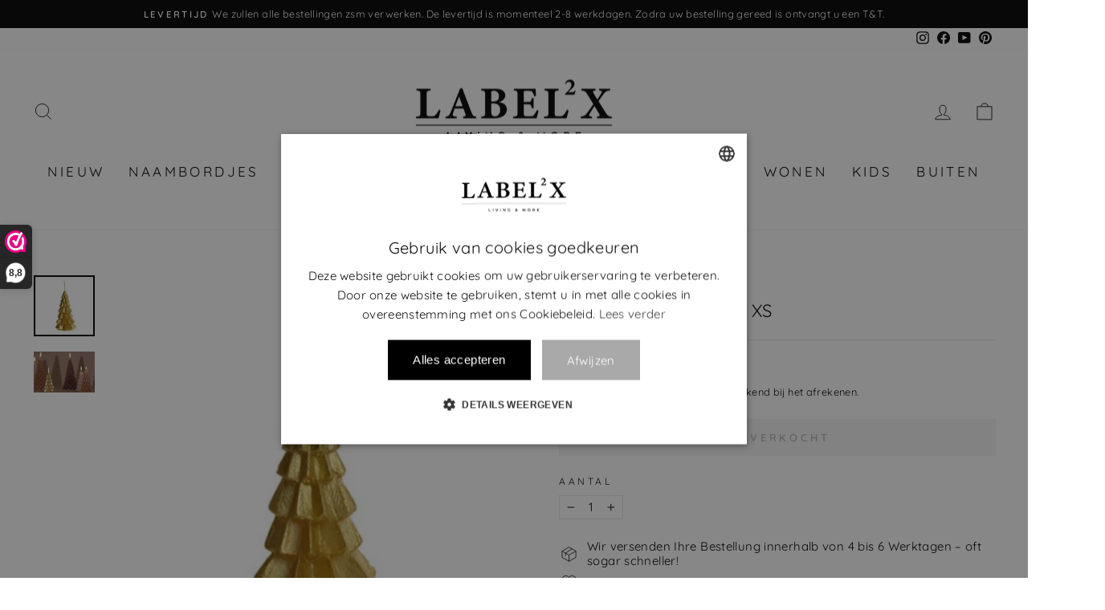

--- FILE ---
content_type: text/html; charset=utf-8
request_url: https://www.label2x.com/nl-de/products/kaars-kerstboom-goud-xs-1
body_size: 80870
content:
<!doctype html>
<html class="no-js" lang="nl" dir="ltr">
<head>
<meta name="google-site-verification" content="mSkzL27RadYen_ZPyUps1zwIr5PqNruCKo7y8p2dx0U" />
<meta name="google-site-verification" content="4sJbsHMCl4ZJXKxq7YptZ3iL7GhhLWOIMExoA0owUhc" />
  <script>
window.dataLayer = window.dataLayer || [];
window.dataLayer.push({

userType: "visitor",
customer: {
id: "",
lastOrder: "",
orderCount: "",
totalSpent: "",
tags: ""
},

});
</script>
  
  <!-- Google Tag Manager -->
<script>(function(w,d,s,l,i){w[l]=w[l]||[];w[l].push({'gtm.start':
new Date().getTime(),event:'gtm.js'});var f=d.getElementsByTagName(s)[0],
j=d.createElement(s),dl=l!='dataLayer'?'&l='+l:'';j.async=true;j.src=
'https://www.googletagmanager.com/gtm.js?id='+i+dl;f.parentNode.insertBefore(j,f);
})(window,document,'script','dataLayer','GTM-NNBMT3W');</script>
<!-- End Google Tag Manager -->

  
<!-- create a new Snippet called 'gtm-customer-events-storefront' and paste the below code into it -->

<!-- click tracking -->
<script>
    // function that gets the path of the clicked element. Borrowed from Simo Ahava. https://www.simoahava.com/analytics/create-css-path-variable-for-click-element/
   function gtm_get_click_element_path(element) {
    var el = element;
    if (el instanceof Node) {
      // Build the list of elements along the path
      var elList = [];
      do {
        if (el instanceof Element) {
          var classString = el.classList ? [].slice.call(el.classList).join('.') : '';
          var elementName = (el.tagName ? el.tagName.toLowerCase() : '') + 
              (classString ? '.' + classString : '') + 
              (el.id ? '#' + el.id : '');
          if (elementName) elList.unshift(elementName);
        }
        el = el.parentNode
      } while (el != null);
      // Get the stringified element object name
      var objString = element.toString().match(/\[object (\w+)\]/);
      var elementType = objString ? objString[1] : element.toString();
      var cssString = elList.join(' > ');
      // Return the CSS path as a string, prefixed with the element object name
      return cssString ? elementType + ': ' + cssString : elementType;
    }
   }
    
   window.addEventListener("click", function(event){

     // track clicks on any element and push it to Shopify customer events
     Shopify.analytics.publish("custom_click",{
         click_element : gtm_get_click_element_path(event.target) || '',
         click_id : event.target.id || '',
         click_classes : event.target.className || '',
         click_text : event.target.innerText || '',
         click_target : event.target.target || '',
         click_url : event.target.href || ''
     });

     // track link clicks and push it to Shopify customer events
     var closestLink = event.target.closest('a')
     if (closestLink){
       Shopify.analytics.publish("custom_link_click",{
         click_element : gtm_get_click_element_path(closestLink.target) || '',
         click_id : closestLink.id || '',
         click_classes : closestLink.className || '',
         click_text : closestLink.innerText || '',
         click_target : closestLink.target || '',
         click_url : closestLink.href || ''
       })
     }
  });
</script>
<!-- end of click tracking -->


  <meta charset="utf-8">
  <meta http-equiv="X-UA-Compatible" content="IE=edge,chrome=1">
  <meta name="viewport" content="width=device-width,initial-scale=1">
  <meta name="theme-color" content="#111111">
  <link rel="canonical" href="https://www.label2x.com/nl-de/products/kaars-kerstboom-goud-xs-1">
  <link rel="preconnect" href="https://cdn.shopify.com">
  <link rel="preconnect" href="https://fonts.shopifycdn.com">
  <link rel="dns-prefetch" href="https://productreviews.shopifycdn.com">
  <link rel="dns-prefetch" href="https://ajax.googleapis.com">
  <link rel="dns-prefetch" href="https://maps.googleapis.com">
  <link rel="dns-prefetch" href="https://maps.gstatic.com"><link rel="shortcut icon" href="//www.label2x.com/cdn/shop/files/initaalogokleiner_48409d88-ffa0-48c5-adf3-1b5591f6d23d_32x32.png?v=1738605599" type="image/png" /><title>Kaars kerstboom goud XS
&ndash; Label2X B.V.
</title>
<meta name="description" content="Let op deze kaars kan gaan lekken, we raden je daarom aan om de kaars op een schoteltje te zetten. Formaat: 6,3x12 cm"><meta property="og:site_name" content="Label2X B.V.">
  <meta property="og:url" content="https://www.label2x.com/nl-de/products/kaars-kerstboom-goud-xs-1">
  <meta property="og:title" content="Kaars kerstboom goud XS">
  <meta property="og:type" content="product">
  <meta property="og:description" content="Let op deze kaars kan gaan lekken, we raden je daarom aan om de kaars op een schoteltje te zetten. Formaat: 6,3x12 cm"><meta property="og:image" content="http://www.label2x.com/cdn/shop/products/label2x-kaars-kerstboom-goud-xs.png?v=1733323195">
    <meta property="og:image:secure_url" content="https://www.label2x.com/cdn/shop/products/label2x-kaars-kerstboom-goud-xs.png?v=1733323195">
    <meta property="og:image:width" content="675">
    <meta property="og:image:height" content="675"><meta name="twitter:site" content="@">
  <meta name="twitter:card" content="summary_large_image">
  <meta name="twitter:title" content="Kaars kerstboom goud XS">
  <meta name="twitter:description" content="Let op deze kaars kan gaan lekken, we raden je daarom aan om de kaars op een schoteltje te zetten. Formaat: 6,3x12 cm">
<style data-shopify>@font-face {
  font-family: Quicksand;
  font-weight: 400;
  font-style: normal;
  font-display: swap;
  src: url("//www.label2x.com/cdn/fonts/quicksand/quicksand_n4.bf8322a9d1da765aa396ad7b6eeb81930a6214de.woff2") format("woff2"),
       url("//www.label2x.com/cdn/fonts/quicksand/quicksand_n4.fa4cbd232d3483059e72b11f7239959a64c98426.woff") format("woff");
}

  @font-face {
  font-family: Quicksand;
  font-weight: 400;
  font-style: normal;
  font-display: swap;
  src: url("//www.label2x.com/cdn/fonts/quicksand/quicksand_n4.bf8322a9d1da765aa396ad7b6eeb81930a6214de.woff2") format("woff2"),
       url("//www.label2x.com/cdn/fonts/quicksand/quicksand_n4.fa4cbd232d3483059e72b11f7239959a64c98426.woff") format("woff");
}


  @font-face {
  font-family: Quicksand;
  font-weight: 600;
  font-style: normal;
  font-display: swap;
  src: url("//www.label2x.com/cdn/fonts/quicksand/quicksand_n6.2d744c302b66242b8689223a01c2ae7d363b7b45.woff2") format("woff2"),
       url("//www.label2x.com/cdn/fonts/quicksand/quicksand_n6.0d771117677705be6acb5844d65cf2b9cbf6ea3d.woff") format("woff");
}

  
  
</style><link href="//www.label2x.com/cdn/shop/t/8/assets/theme.css?v=110397406570419831841764315599" rel="stylesheet" type="text/css" media="all" />
<style data-shopify>:root {
    --typeHeaderPrimary: Quicksand;
    --typeHeaderFallback: sans-serif;
    --typeHeaderSize: 26px;
    --typeHeaderWeight: 400;
    --typeHeaderLineHeight: 1;
    --typeHeaderSpacing: 0.0em;

    --typeBasePrimary:Quicksand;
    --typeBaseFallback:sans-serif;
    --typeBaseSize: 15px;
    --typeBaseWeight: 400;
    --typeBaseSpacing: 0.025em;
    --typeBaseLineHeight: 1.2;

    --typeCollectionTitle: 18px;

    --iconWeight: 2px;
    --iconLinecaps: miter;

    
      --buttonRadius: 0px;
    

    --colorGridOverlayOpacity: 0.2;
  }

  .placeholder-content {
    background-image: linear-gradient(100deg, #ffffff 40%, #f7f7f7 63%, #ffffff 79%);
  }</style><script>
    document.documentElement.className = document.documentElement.className.replace('no-js', 'js');

    window.theme = window.theme || {};
    theme.routes = {
      home: "/nl-de",
      cart: "/nl-de/cart.js",
      cartPage: "/nl-de/cart",
      cartAdd: "/nl-de/cart/add.js",
      cartChange: "/nl-de/cart/change.js",
      search: "/nl-de/search"
    };
    theme.strings = {
      soldOut: "Uitverkocht",
      unavailable: "Niet beschikbaar",
      inStockLabel: "In voorraad",
      stockLabel: "Weinig voorraad - [count] producten over",
      willNotShipUntil: "Klaar voor verzenden [date]",
      willBeInStockAfter: "Terug op voorraad [date]",
      waitingForStock: "Voorraad onderweg",
      savePrice: "Bespaar [saved_amount]",
      cartEmpty: "Je winkelmandje is leeg",
      cartTermsConfirmation: "Je dient akkoord te gaan met de algemene voorwaarden om af te rekenen",
      searchCollections: "Collecties:",
      searchPages: "Pagina\u0026#39;s:",
      searchArticles: "Artikelen:"
    };
    theme.settings = {
      dynamicVariantsEnable: true,
      cartType: "page",
      isCustomerTemplate: false,
      moneyFormat: "€{{amount_with_comma_separator}}",
      saveType: "percent",
      productImageSize: "square",
      productImageCover: false,
      predictiveSearch: true,
      predictiveSearchType: "product,article,page,collection",
      quickView: false,
      themeName: 'Impulse',
      themeVersion: "6.0.0"
    };
  </script>

  <script>window.performance && window.performance.mark && window.performance.mark('shopify.content_for_header.start');</script><meta name="google-site-verification" content="eCsd7VhzdAM3sC6mMEpRy5iONX_tAxb4SX-rR70LU4U">
<meta id="shopify-digital-wallet" name="shopify-digital-wallet" content="/47442788502/digital_wallets/dialog">
<meta name="shopify-checkout-api-token" content="358d35dfc923a46fc113d0422848fe3c">
<link rel="alternate" hreflang="x-default" href="https://www.label2x.com/products/kaars-kerstboom-goud-xs-1">
<link rel="alternate" hreflang="nl" href="https://www.label2x.com/products/kaars-kerstboom-goud-xs-1">
<link rel="alternate" hreflang="de-DE" href="https://www.label2x.com/de-de/products/kerzen-weihnachtsbaum-gold-xs">
<link rel="alternate" hreflang="nl-DE" href="https://www.label2x.com/nl-de/products/kaars-kerstboom-goud-xs-1">
<link rel="alternate" hreflang="fr-FR" href="https://www.label2x.com/fr-fr/products/bougie-de-noel-gold-xs">
<link rel="alternate" hreflang="nl-FR" href="https://www.label2x.com/nl-fr/products/kaars-kerstboom-goud-xs-1">
<link rel="alternate" hreflang="nl-BE" href="https://www.label2x.com/nl-be/products/kaars-kerstboom-goud-xs-1">
<link rel="alternate" type="application/json+oembed" href="https://www.label2x.com/nl-de/products/kaars-kerstboom-goud-xs-1.oembed">
<script async="async" src="/checkouts/internal/preloads.js?locale=nl-DE"></script>
<link rel="preconnect" href="https://shop.app" crossorigin="anonymous">
<script async="async" src="https://shop.app/checkouts/internal/preloads.js?locale=nl-DE&shop_id=47442788502" crossorigin="anonymous"></script>
<script id="apple-pay-shop-capabilities" type="application/json">{"shopId":47442788502,"countryCode":"NL","currencyCode":"EUR","merchantCapabilities":["supports3DS"],"merchantId":"gid:\/\/shopify\/Shop\/47442788502","merchantName":"Label2X B.V.","requiredBillingContactFields":["postalAddress","email"],"requiredShippingContactFields":["postalAddress","email"],"shippingType":"shipping","supportedNetworks":["visa","maestro","masterCard","amex"],"total":{"type":"pending","label":"Label2X B.V.","amount":"1.00"},"shopifyPaymentsEnabled":true,"supportsSubscriptions":true}</script>
<script id="shopify-features" type="application/json">{"accessToken":"358d35dfc923a46fc113d0422848fe3c","betas":["rich-media-storefront-analytics"],"domain":"www.label2x.com","predictiveSearch":true,"shopId":47442788502,"locale":"nl"}</script>
<script>var Shopify = Shopify || {};
Shopify.shop = "huisje-naampje-bordje.myshopify.com";
Shopify.locale = "nl";
Shopify.currency = {"active":"EUR","rate":"1.0"};
Shopify.country = "DE";
Shopify.theme = {"name":"Impulse Good","id":132738416894,"schema_name":"Impulse","schema_version":"6.0.0","theme_store_id":857,"role":"main"};
Shopify.theme.handle = "null";
Shopify.theme.style = {"id":null,"handle":null};
Shopify.cdnHost = "www.label2x.com/cdn";
Shopify.routes = Shopify.routes || {};
Shopify.routes.root = "/nl-de/";</script>
<script type="module">!function(o){(o.Shopify=o.Shopify||{}).modules=!0}(window);</script>
<script>!function(o){function n(){var o=[];function n(){o.push(Array.prototype.slice.apply(arguments))}return n.q=o,n}var t=o.Shopify=o.Shopify||{};t.loadFeatures=n(),t.autoloadFeatures=n()}(window);</script>
<script>
  window.ShopifyPay = window.ShopifyPay || {};
  window.ShopifyPay.apiHost = "shop.app\/pay";
  window.ShopifyPay.redirectState = null;
</script>
<script id="shop-js-analytics" type="application/json">{"pageType":"product"}</script>
<script defer="defer" async type="module" src="//www.label2x.com/cdn/shopifycloud/shop-js/modules/v2/client.init-shop-cart-sync_otb4dJHw.nl.esm.js"></script>
<script defer="defer" async type="module" src="//www.label2x.com/cdn/shopifycloud/shop-js/modules/v2/chunk.common_Cf85Mmlh.esm.js"></script>
<script type="module">
  await import("//www.label2x.com/cdn/shopifycloud/shop-js/modules/v2/client.init-shop-cart-sync_otb4dJHw.nl.esm.js");
await import("//www.label2x.com/cdn/shopifycloud/shop-js/modules/v2/chunk.common_Cf85Mmlh.esm.js");

  window.Shopify.SignInWithShop?.initShopCartSync?.({"fedCMEnabled":true,"windoidEnabled":true});

</script>
<script>
  window.Shopify = window.Shopify || {};
  if (!window.Shopify.featureAssets) window.Shopify.featureAssets = {};
  window.Shopify.featureAssets['shop-js'] = {"shop-cart-sync":["modules/v2/client.shop-cart-sync_DQP85GHj.nl.esm.js","modules/v2/chunk.common_Cf85Mmlh.esm.js"],"init-fed-cm":["modules/v2/client.init-fed-cm_D4r8x9yW.nl.esm.js","modules/v2/chunk.common_Cf85Mmlh.esm.js"],"init-shop-email-lookup-coordinator":["modules/v2/client.init-shop-email-lookup-coordinator_ByI8IQDm.nl.esm.js","modules/v2/chunk.common_Cf85Mmlh.esm.js"],"init-shop-cart-sync":["modules/v2/client.init-shop-cart-sync_otb4dJHw.nl.esm.js","modules/v2/chunk.common_Cf85Mmlh.esm.js"],"shop-cash-offers":["modules/v2/client.shop-cash-offers_Cz-NGh0R.nl.esm.js","modules/v2/chunk.common_Cf85Mmlh.esm.js","modules/v2/chunk.modal_ZKG9ivbW.esm.js"],"shop-toast-manager":["modules/v2/client.shop-toast-manager_Cqvm1zu9.nl.esm.js","modules/v2/chunk.common_Cf85Mmlh.esm.js"],"init-windoid":["modules/v2/client.init-windoid_B7mfD_bm.nl.esm.js","modules/v2/chunk.common_Cf85Mmlh.esm.js"],"shop-button":["modules/v2/client.shop-button_C1Hq8Aq3.nl.esm.js","modules/v2/chunk.common_Cf85Mmlh.esm.js"],"avatar":["modules/v2/client.avatar_BTnouDA3.nl.esm.js"],"init-customer-accounts-sign-up":["modules/v2/client.init-customer-accounts-sign-up_CZNscL3Q.nl.esm.js","modules/v2/client.shop-login-button_Dg3O8N4A.nl.esm.js","modules/v2/chunk.common_Cf85Mmlh.esm.js","modules/v2/chunk.modal_ZKG9ivbW.esm.js"],"pay-button":["modules/v2/client.pay-button_Cz0I6zcm.nl.esm.js","modules/v2/chunk.common_Cf85Mmlh.esm.js"],"init-shop-for-new-customer-accounts":["modules/v2/client.init-shop-for-new-customer-accounts_5l1IiICy.nl.esm.js","modules/v2/client.shop-login-button_Dg3O8N4A.nl.esm.js","modules/v2/chunk.common_Cf85Mmlh.esm.js","modules/v2/chunk.modal_ZKG9ivbW.esm.js"],"shop-login-button":["modules/v2/client.shop-login-button_Dg3O8N4A.nl.esm.js","modules/v2/chunk.common_Cf85Mmlh.esm.js","modules/v2/chunk.modal_ZKG9ivbW.esm.js"],"shop-follow-button":["modules/v2/client.shop-follow-button_C9Cpvd4X.nl.esm.js","modules/v2/chunk.common_Cf85Mmlh.esm.js","modules/v2/chunk.modal_ZKG9ivbW.esm.js"],"init-customer-accounts":["modules/v2/client.init-customer-accounts_HvQvtHdR.nl.esm.js","modules/v2/client.shop-login-button_Dg3O8N4A.nl.esm.js","modules/v2/chunk.common_Cf85Mmlh.esm.js","modules/v2/chunk.modal_ZKG9ivbW.esm.js"],"lead-capture":["modules/v2/client.lead-capture_Cxcn6jMd.nl.esm.js","modules/v2/chunk.common_Cf85Mmlh.esm.js","modules/v2/chunk.modal_ZKG9ivbW.esm.js"],"checkout-modal":["modules/v2/client.checkout-modal_BDZ7qBHY.nl.esm.js","modules/v2/chunk.common_Cf85Mmlh.esm.js","modules/v2/chunk.modal_ZKG9ivbW.esm.js"],"shop-login":["modules/v2/client.shop-login__XMKu5BB.nl.esm.js","modules/v2/chunk.common_Cf85Mmlh.esm.js","modules/v2/chunk.modal_ZKG9ivbW.esm.js"],"payment-terms":["modules/v2/client.payment-terms_CtM14VYY.nl.esm.js","modules/v2/chunk.common_Cf85Mmlh.esm.js","modules/v2/chunk.modal_ZKG9ivbW.esm.js"]};
</script>
<script>(function() {
  var isLoaded = false;
  function asyncLoad() {
    if (isLoaded) return;
    isLoaded = true;
    var urls = ["https:\/\/cdn.prooffactor.com\/javascript\/dist\/1.0\/jcr-widget.js?account_id=shopify:huisje-naampje-bordje.myshopify.com\u0026shop=huisje-naampje-bordje.myshopify.com","https:\/\/storage.googleapis.com\/pinterest_pixel_scripts\/huisje-naampje-bordje.myshopify.com\/pinterest.js?shop=huisje-naampje-bordje.myshopify.com","https:\/\/cdn.shopify.com\/s\/files\/1\/0474\/4278\/8502\/t\/4\/assets\/globo.options.init.js?v=1622716363\u0026shop=huisje-naampje-bordje.myshopify.com","\/\/cdn.shopify.com\/proxy\/4a4fba88c7fe2584c9cb09c2b9f6f5423d2c6cf756e41e815b1ea6b15c4653f6\/tabs.tkdigital.dev\/scripts\/ne_smart_tabs_296ecdea5cbd4712bb54cb431ca0c099.js?shop=huisje-naampje-bordje.myshopify.com\u0026sp-cache-control=cHVibGljLCBtYXgtYWdlPTkwMA"];
    for (var i = 0; i < urls.length; i++) {
      var s = document.createElement('script');
      s.type = 'text/javascript';
      s.async = true;
      s.src = urls[i];
      var x = document.getElementsByTagName('script')[0];
      x.parentNode.insertBefore(s, x);
    }
  };
  if(window.attachEvent) {
    window.attachEvent('onload', asyncLoad);
  } else {
    window.addEventListener('load', asyncLoad, false);
  }
})();</script>
<script id="__st">var __st={"a":47442788502,"offset":3600,"reqid":"d6820624-7695-44e4-9364-eb9d04e5330a-1768580378","pageurl":"www.label2x.com\/nl-de\/products\/kaars-kerstboom-goud-xs-1","u":"16cd669b24f0","p":"product","rtyp":"product","rid":7867357298942};</script>
<script>window.ShopifyPaypalV4VisibilityTracking = true;</script>
<script id="captcha-bootstrap">!function(){'use strict';const t='contact',e='account',n='new_comment',o=[[t,t],['blogs',n],['comments',n],[t,'customer']],c=[[e,'customer_login'],[e,'guest_login'],[e,'recover_customer_password'],[e,'create_customer']],r=t=>t.map((([t,e])=>`form[action*='/${t}']:not([data-nocaptcha='true']) input[name='form_type'][value='${e}']`)).join(','),a=t=>()=>t?[...document.querySelectorAll(t)].map((t=>t.form)):[];function s(){const t=[...o],e=r(t);return a(e)}const i='password',u='form_key',d=['recaptcha-v3-token','g-recaptcha-response','h-captcha-response',i],f=()=>{try{return window.sessionStorage}catch{return}},m='__shopify_v',_=t=>t.elements[u];function p(t,e,n=!1){try{const o=window.sessionStorage,c=JSON.parse(o.getItem(e)),{data:r}=function(t){const{data:e,action:n}=t;return t[m]||n?{data:e,action:n}:{data:t,action:n}}(c);for(const[e,n]of Object.entries(r))t.elements[e]&&(t.elements[e].value=n);n&&o.removeItem(e)}catch(o){console.error('form repopulation failed',{error:o})}}const l='form_type',E='cptcha';function T(t){t.dataset[E]=!0}const w=window,h=w.document,L='Shopify',v='ce_forms',y='captcha';let A=!1;((t,e)=>{const n=(g='f06e6c50-85a8-45c8-87d0-21a2b65856fe',I='https://cdn.shopify.com/shopifycloud/storefront-forms-hcaptcha/ce_storefront_forms_captcha_hcaptcha.v1.5.2.iife.js',D={infoText:'Beschermd door hCaptcha',privacyText:'Privacy',termsText:'Voorwaarden'},(t,e,n)=>{const o=w[L][v],c=o.bindForm;if(c)return c(t,g,e,D).then(n);var r;o.q.push([[t,g,e,D],n]),r=I,A||(h.body.append(Object.assign(h.createElement('script'),{id:'captcha-provider',async:!0,src:r})),A=!0)});var g,I,D;w[L]=w[L]||{},w[L][v]=w[L][v]||{},w[L][v].q=[],w[L][y]=w[L][y]||{},w[L][y].protect=function(t,e){n(t,void 0,e),T(t)},Object.freeze(w[L][y]),function(t,e,n,w,h,L){const[v,y,A,g]=function(t,e,n){const i=e?o:[],u=t?c:[],d=[...i,...u],f=r(d),m=r(i),_=r(d.filter((([t,e])=>n.includes(e))));return[a(f),a(m),a(_),s()]}(w,h,L),I=t=>{const e=t.target;return e instanceof HTMLFormElement?e:e&&e.form},D=t=>v().includes(t);t.addEventListener('submit',(t=>{const e=I(t);if(!e)return;const n=D(e)&&!e.dataset.hcaptchaBound&&!e.dataset.recaptchaBound,o=_(e),c=g().includes(e)&&(!o||!o.value);(n||c)&&t.preventDefault(),c&&!n&&(function(t){try{if(!f())return;!function(t){const e=f();if(!e)return;const n=_(t);if(!n)return;const o=n.value;o&&e.removeItem(o)}(t);const e=Array.from(Array(32),(()=>Math.random().toString(36)[2])).join('');!function(t,e){_(t)||t.append(Object.assign(document.createElement('input'),{type:'hidden',name:u})),t.elements[u].value=e}(t,e),function(t,e){const n=f();if(!n)return;const o=[...t.querySelectorAll(`input[type='${i}']`)].map((({name:t})=>t)),c=[...d,...o],r={};for(const[a,s]of new FormData(t).entries())c.includes(a)||(r[a]=s);n.setItem(e,JSON.stringify({[m]:1,action:t.action,data:r}))}(t,e)}catch(e){console.error('failed to persist form',e)}}(e),e.submit())}));const S=(t,e)=>{t&&!t.dataset[E]&&(n(t,e.some((e=>e===t))),T(t))};for(const o of['focusin','change'])t.addEventListener(o,(t=>{const e=I(t);D(e)&&S(e,y())}));const B=e.get('form_key'),M=e.get(l),P=B&&M;t.addEventListener('DOMContentLoaded',(()=>{const t=y();if(P)for(const e of t)e.elements[l].value===M&&p(e,B);[...new Set([...A(),...v().filter((t=>'true'===t.dataset.shopifyCaptcha))])].forEach((e=>S(e,t)))}))}(h,new URLSearchParams(w.location.search),n,t,e,['guest_login'])})(!0,!0)}();</script>
<script integrity="sha256-4kQ18oKyAcykRKYeNunJcIwy7WH5gtpwJnB7kiuLZ1E=" data-source-attribution="shopify.loadfeatures" defer="defer" src="//www.label2x.com/cdn/shopifycloud/storefront/assets/storefront/load_feature-a0a9edcb.js" crossorigin="anonymous"></script>
<script crossorigin="anonymous" defer="defer" src="//www.label2x.com/cdn/shopifycloud/storefront/assets/shopify_pay/storefront-65b4c6d7.js?v=20250812"></script>
<script data-source-attribution="shopify.dynamic_checkout.dynamic.init">var Shopify=Shopify||{};Shopify.PaymentButton=Shopify.PaymentButton||{isStorefrontPortableWallets:!0,init:function(){window.Shopify.PaymentButton.init=function(){};var t=document.createElement("script");t.src="https://www.label2x.com/cdn/shopifycloud/portable-wallets/latest/portable-wallets.nl.js",t.type="module",document.head.appendChild(t)}};
</script>
<script data-source-attribution="shopify.dynamic_checkout.buyer_consent">
  function portableWalletsHideBuyerConsent(e){var t=document.getElementById("shopify-buyer-consent"),n=document.getElementById("shopify-subscription-policy-button");t&&n&&(t.classList.add("hidden"),t.setAttribute("aria-hidden","true"),n.removeEventListener("click",e))}function portableWalletsShowBuyerConsent(e){var t=document.getElementById("shopify-buyer-consent"),n=document.getElementById("shopify-subscription-policy-button");t&&n&&(t.classList.remove("hidden"),t.removeAttribute("aria-hidden"),n.addEventListener("click",e))}window.Shopify?.PaymentButton&&(window.Shopify.PaymentButton.hideBuyerConsent=portableWalletsHideBuyerConsent,window.Shopify.PaymentButton.showBuyerConsent=portableWalletsShowBuyerConsent);
</script>
<script data-source-attribution="shopify.dynamic_checkout.cart.bootstrap">document.addEventListener("DOMContentLoaded",(function(){function t(){return document.querySelector("shopify-accelerated-checkout-cart, shopify-accelerated-checkout")}if(t())Shopify.PaymentButton.init();else{new MutationObserver((function(e,n){t()&&(Shopify.PaymentButton.init(),n.disconnect())})).observe(document.body,{childList:!0,subtree:!0})}}));
</script>
<link id="shopify-accelerated-checkout-styles" rel="stylesheet" media="screen" href="https://www.label2x.com/cdn/shopifycloud/portable-wallets/latest/accelerated-checkout-backwards-compat.css" crossorigin="anonymous">
<style id="shopify-accelerated-checkout-cart">
        #shopify-buyer-consent {
  margin-top: 1em;
  display: inline-block;
  width: 100%;
}

#shopify-buyer-consent.hidden {
  display: none;
}

#shopify-subscription-policy-button {
  background: none;
  border: none;
  padding: 0;
  text-decoration: underline;
  font-size: inherit;
  cursor: pointer;
}

#shopify-subscription-policy-button::before {
  box-shadow: none;
}

      </style>

<script>window.performance && window.performance.mark && window.performance.mark('shopify.content_for_header.end');</script>

  <script src="//www.label2x.com/cdn/shop/t/8/assets/vendor-scripts-v11.js" defer="defer"></script><script src="//www.label2x.com/cdn/shop/t/8/assets/theme.js?v=47592256396192681461652808766" defer="defer"></script><script>
  !function(t,n){var e=n.loyaltylion||[];if(!e.isLoyaltyLion){n.loyaltylion=e,void 0===n.lion&&(n.lion=e),e.version=2,e.isLoyaltyLion=!0;var o=n.URLSearchParams,i=n.sessionStorage,r="ll_loader_revision",a=(new Date).toISOString().replace(/-/g,""),s="function"==typeof o?function(){try{var t=new o(n.location.search).get(r);return t&&i.setItem(r,t),i.getItem(r)}catch(t){return""}}():null;c("https://sdk.loyaltylion.net/static/2/"+a.slice(0,8)+"/loader"+(s?"-"+s:"")+".js");var l=!1;e.init=function(t){if(l)throw new Error("Cannot call lion.init more than once");l=!0;var n=e._token=t.token;if(!n)throw new Error("Token must be supplied to lion.init");var o=[];function i(t,n){t[n]=function(){o.push([n,Array.prototype.slice.call(arguments,0)])}}"_push configure bootstrap shutdown on removeListener authenticateCustomer".split(" ").forEach(function(t){i(e,t)}),c("https://sdk.loyaltylion.net/sdk/start/"+a.slice(0,11)+"/"+n+".js"),e._initData=t,e._buffer=o}}function c(n){var e=t.getElementsByTagName("script")[0],o=t.createElement("script");o.src=n,o.crossOrigin="",e.parentNode.insertBefore(o,e)}}(document,window);

  
    
      loyaltylion.init({ token: "5683e67a5b5160fc773fe145ac2d7b8d" });
    
  
</script>
<!-- BEGIN app block: shopify://apps/printlane/blocks/app-embed/65e75e18-2d15-42fd-99e4-95daf8c89e93 -->

  <!-- Printlane: start include -->
  <script type="text/javascript">
    (function() {
      window.printlane_shopify_data = window.colorlab_shopify_data = {
        cartRowSelector: '.cart__item',
        currentVariantId: '43494867304702',
        customizableVariants: [],
        generateThumbnail: true,
        pageType: 'product',
        productFormSelector: 'form[action*="/cart/add"]',
        rootLocale: 'nl' || document.documentElement.lang
      };
    })();
  </script>
  <script src="https://designer.printlane.com/js/shopify/47442788502.js" async="async" importance="high"></script>
  <!-- Printlane: end include -->

<!-- END app block --><!-- BEGIN app block: shopify://apps/pinterest-pixel-tag-pintag/blocks/main/c8d98b0a-7e79-4190-aa0c-7b153fb120fc --><script>

    
    !function (e) {
        if (!window.pintrk) {
            window.pintrk = function () {
                window.pintrk.queue.push(
                    Array.prototype.slice.call(arguments))
            };
            let n = window.pintrk;
            n.queue = [], n.version = "3.0";
            let t = document.createElement("script");
            t.async = !0, t.src = e;
            let r = document.getElementsByTagName("script")[0];
            r.parentNode.insertBefore(t, r)
        }
    }("https://s.pinimg.com/ct/core.js");

    
    let found_the_button_jdfksjfks = appendAddToCart_jdfksjfks();
    if (!found_the_button_jdfksjfks) {
        tryAddToCartListen_jdfksjfks();
    }
    
        
    

    // let x_jdfksjfks = document.createElement("IMG");
    //              x_jdfksjfks.setAttribute("src", "https://ct.pinterest.com/v3/?tid=[[tag_id]]&event=init&noscript=1");
    //              x_jdfksjfks.setAttribute("width", "1");
    //              x_jdfksjfks.setAttribute("height", "1");
    //              x_jdfksjfks.setAttribute("alt", "pinterst");
    //              x_jdfksjfks.setAttribute("display", "none");
    //              document.body.appendChild(x_jdfksjfks);


    function appendAddToCart_jdfksjfks() {
        let found_the_button = false;
        try {

            let by_names = document.getElementsByName("add");
            let i;
            found_the_button = false;
            for (i = 0; i < by_names.length; i++) {
                found_the_button = true;
                (function () {
                    try {
                        let the_button = by_names[i];


                        console.log('Liquid Found button ' + the_button);
                        the_button.addEventListener('click', function () {
                            fire_add_to_cart_jdfksjfks()
                        })

                    } catch (ex) {
                    }
                })()
            }

            if (!found_the_button) {
                console.log('Looking for button by id');
                let buttonsByIds = [document.getElementById("addToCart"), document.getElementById("shopify_add_to_cart"), document.getElementById("addtocart_btn_id")];
                for (i = 0; i < buttonsByIds.length; i++) {
                    (function () {

                        let button_by_id = buttonsByIds[i];
                        if (button_by_id) {
                            found_the_button = true;
                            console.log('Found button by id');
                            button_by_id.addEventListener('click', function () {
                                fire_add_to_cart_jdfksjfks(product_extracted_by_yg)
                            })
                        }
                    })()
                }

            }

            if (!found_the_button) {
                let all_the_buttons = document.getElementsByTagName('button');
                for (i = 0; i < all_the_buttons.length; i++) {
                    (function () {

                        if (all_the_buttons[i].classList.contains("ProductForm__AddToCart")) {
                            console.log('Found button by class')
                            all_the_buttons[i].addEventListener('click', function () {
                                fire_add_to_cart_jdfksjfks(product_extracted_by_yg);
                            })
                        }
                    })()
                }

            }


            if (!found_the_button) {
                let all_the_buttonsfff = document.getElementsByTagName('button');
                for (i = 0; i < all_the_buttonsfff.length; i++) {
                    if (all_the_buttonsfff[i].id) {
                        (function () {
                            let the_iddd = all_the_buttonsfff[i].id;
                            if (the_iddd.toLowerCase().contains('addtocart') || the_iddd.toLowerCase().contains('add_to_cart') || the_iddd.toLowerCase().contains('add-to-cart')) {
                                console.log('Found button by id case')
                                all_the_buttonsfff[i].addEventListener('click', function () {
                                    fire_add_to_cart_jdfksjfks(product_extracted_by_yg);
                                })
                            }
                        })()
                    }
                }

            }

            if (!found_the_button) {
                let all_the_buttons = document.getElementsByTagName('button');
                for (i = 0; i < all_the_buttons.length; i++) {
                    (function () {

                        let found_one = Array.from(all_the_buttons[i].classList.values()).find(a => a.includes('add_to_cart') || a.includes('add-to-cart') || a.includes('addToCart'))
                        if (found_one) {
                            console.log('Found button by class strong search')

                            found_the_button = true;
                            all_the_buttons[i].addEventListener('click', function () {
                                fire_add_to_cart_jdfksjfks();
                            })
                        }
                    })()
                }

            }
        } catch (ex) {
        }

        return found_the_button;
    }

    function get_product_data_from_script_jdfksjfks() {
        let result = null;
        try {

            let scripts = document.getElementsByTagName('script');
            for (i = 0; i < scripts.length; i++) {
                const script_idd = scripts[i].id;
                if (script_idd) {
                    if (script_idd.toLowerCase().includes('productjson')) {
                        result = JSON.parse(document.getElementById(script_idd).innerText);
                        console.log('Found product json by id ' + script_idd)
                        break;
                    }
                }
            }
        } catch (ex) {
        }

        return result;
    }


    function get_product_data_jdfksjfks(the_button) {
        let result = null;
        try {

            let product_id = meta.product.id;
            let product_name = name;
            let queryString = window.location.search;
            let urlParams = new URLSearchParams(queryString);
            let variant_id = urlParams.get('variant')
            if (!variant_id) {
                variant_id = meta.product.variants[0].id;
            }

            let price = null;
            for (i = 0; i < meta.product.variants.length; i++) {
                if (variant_id.toString() === meta.product.variants[i].id.toString()) {
                    price = meta.product.variants[i].price;
                    break;
                }
            }

            if (price) {
                price = price / 100;
            }
            result = {product_id: product_id, product_name: product_name, variant_id: variant_id, price: price}
            console.log("Returning product")
            console.log(result)
        } catch (ex) {
        }

        if (!result) {
            result = get_product_data_from_script_jdfksjfks();
        }

        try {

            if (!result) {
                try {

                    let grand_parent = the_button.parentElement.parentElement.parentElement;
                    let product_json_str = grand_parent.getElementsByClassName('product-json')[0].text;
                    result = JSON.parse(product_json_str);
                } catch (ex) {
                    try {

                        let grand_parent = the_button.parentElement.parentElement.parentElement.parentElement;
                        let product_json_str = grand_parent.dataset["jsonProduct"];
                        result = JSON.parse(product_json_str);
                        result.name = result.handle;
                        result.price = result.variants[0].price;
                        result.product_id = result.id;
                    } catch (ex) {
                        let grand_parent = the_button.parentElement.parentElement.parentElement.parentElement.parentElement.parentElement;
                        let product_json_str = grand_parent.dataset["jsonProduct"];
                        result = JSON.parse(product_json_str);
                        result.name = result.handle;
                        result.price = result.variants[0].price;
                        result.product_id = result.id;
                    }
                }
            }

            if (!result) {
                let the_element = the_button.parentNode.parentNode.parentNode.parentNode;
                result = JSON.parse(the_element.dataset['product'])
            }
        } catch (ex) {
        }

        return result;
    }


    function tryAddToCartListen_jdfksjfks() {
        try {
            let all_ads_to_carts = document.getElementsByName('add');
            for (i = 0; i < all_ads_to_carts.length; i++) {
                (function () {
                    try {

                        console.log("Liquid Yea found button " + product_extracted_by_yg.price)


                        all_ads_to_carts[i].addEventListener('click', function () {
                            fire_add_to_cart_jdfksjfks()
                        })
                    } catch (ex) {
                    }

                }()); // immediate invocation
            }
        } catch (ex) {
        }
    }


    function fire_add_to_cart_jdfksjfks() {
        
    }


    function get_email_dfkfds() {
        let result = '';
        try {
            result = Shopify.checkout.email;
        } catch (ex) {

        }
        return result;
    }

</script>
<!-- END app block --><!-- BEGIN app block: shopify://apps/zepto-product-personalizer/blocks/product_personalizer_main/7411210d-7b32-4c09-9455-e129e3be4729 --><!-- BEGIN app snippet: product-personalizer -->



  
 
 

<!-- END app snippet -->
<!-- BEGIN app snippet: zepto_common --><script>
var pplr_cart = {"note":null,"attributes":{},"original_total_price":0,"total_price":0,"total_discount":0,"total_weight":0.0,"item_count":0,"items":[],"requires_shipping":false,"currency":"EUR","items_subtotal_price":0,"cart_level_discount_applications":[],"checkout_charge_amount":0};
var pplr_shop_currency = "EUR";
var pplr_enabled_currencies_size = 1;
var pplr_money_formate = "€{{amount_with_comma_separator}}";
var pplr_manual_theme_selector=["CartCount span","tr:has([name*=updates]) , .cart__table-row , .cart-drawer__item , .cart-item , .ajaxcart__row , .ajaxcart__product , [data-products]  .cart__item , .CartItem , .cart__row.cart-item:not(.ajaxcart_row) , .cart__row.responsive-table__row , .mini-products-list .item , .cart-product-item , .cart-product , .product-id.item-row , .cart-summary-item-container , .cart-item.cf , .js_cart_item , .cart__card","tr img:first,.cart-drawer__options , .cart-item__image ,  .AspectRatio img",".line-item__title, .meta span,.cart-drawer__options:last-of-type , .cart-drawer__item-properties , .cart__properties , .CartItem__PropertyList , .cart__item-meta .cart__product-properties , .properties , .item-details h6 small",".cart__item--price .cart__price , .CartItem__Price , .cart-collateral .price , .cart-summary-item__price-current , .cart_price .transcy-money , .bcpo-cart-item-original-price  ,  .final-price , .price-box span , .saso-cart-item-price  , .cart-drawer__item-price-container .cart-item__price , .cart-drawer__price .cart-item__original-price",".grid__item.one-half.text-right , .ajaxcart__price , .ajaxcart_product-price , .saso-cart-item-line-price , .cart__price .money , .bcpo-cart-item-original-line-price , .cart__item-total ,  .cart-item-total .money , .cart--total .price",".pplr_item_remove",".ajaxcart__qty , .PageContent , #CartContainer , .cart-summary-item__quantity , .nt_fk_canvas , .cart__cell--quantity , #mainContent , .cart-drawer__content , .cart__table tbody",".header__cart-price-bubble span[data-cart-price-bubble] , .cart-drawer__subtotal-value , .cart-drawer__subtotal-number , .ajaxcart__subtotal .grid .grid__item.one-third.text-right , .ajaxcart__subtotal , .cart__footer__value[data-cart-final] , .text-right.price.price--amount .price ,  .cart__item-sub div[data-subtotal] , .cart-cost .money , .cart__subtotal .money , .amount .theme-money , .cart_tot_price .transcy-money , .cart__total__money , .cart-subtotal__price , .cart__subtotal , .cart__subtotal-price .wcp-original-cart-total , #CartCost","form[action*=cart] [name=checkout]","Click To View Image"];
</script>
<script defer src="//cdn-zeptoapps.com/product-personalizer/pplr_common.js?v=16" ></script><!-- END app snippet -->

<!-- END app block --><!-- BEGIN app block: shopify://apps/mighty-image-uploader/blocks/app-embed-block/1fd42d45-f36c-4cd4-a281-183fed7894d3 -->
  <script>
    window.imageUploader = window.imageUploader || {};
    window.imageUploader.priceOptions = {};
  </script>
	
		<script type="text/javascript" async src=https://cdn.littlebesidesme.com/PIU/displayCart.js></script>
	


<!-- END app block --><!-- BEGIN app block: shopify://apps/webwinkelkeur/blocks/sidebar/c3ac2bcb-63f1-40d3-9622-f307cd559ad3 -->
    <script>
        (function (n, r) {
            var e = document.createElement("script");
            e.async = !0, e.src = n + "/sidebar.js?id=" + r + "&c=" + c(10, r);
            var t = document.getElementsByTagName("script")[0];
            t.parentNode.insertBefore(e, t);

            function c(s, i) {
                var o = Date.now(), a = s * 6e4, _ = (Math.sin(i) || 0) * a;
                return Math.floor((o + _) / a)
            }
        })("https://dashboard.webwinkelkeur.nl", 1209614);
    </script>


<!-- END app block --><!-- BEGIN app block: shopify://apps/hulk-form-builder/blocks/app-embed/b6b8dd14-356b-4725-a4ed-77232212b3c3 --><!-- BEGIN app snippet: hulkapps-formbuilder-theme-ext --><script type="text/javascript">
  
  if (typeof window.formbuilder_customer != "object") {
        window.formbuilder_customer = {}
  }

  window.hulkFormBuilder = {
    form_data: {"form_m1tGwsnsQG_Tl_b67E1kCQ":{"uuid":"m1tGwsnsQG_Tl_b67E1kCQ","form_name":"My Form","form_data":{"div_back_gradient_1":"#fff","div_back_gradient_2":"#fff","back_color":"#e4e4d7","form_title":"\u003ch3\u003eAanvraag indienen\u003c\/h3\u003e\n","form_submit":"Aanvraag indienen","after_submit":"hideAndmessage","after_submit_msg":"","captcha_enable":"no","label_style":"blockLabels","input_border_radius":"10","back_type":"color","input_back_color":"#fff","input_back_color_hover":"#fff","back_shadow":"none","label_font_clr":"#333333","input_font_clr":"#333333","button_align":"fullBtn","button_clr":"#fff","button_back_clr":"#333333","button_border_radius":"10","form_width":"600px","form_border_size":"10","form_border_clr":"#e4e4d7","form_border_radius":"10","label_font_size":"14","input_font_size":"12","button_font_size":"16","form_padding":"35","input_border_color":"#ccc","input_border_color_hover":"#ccc","btn_border_clr":"#333333","btn_border_size":"1","form_name":"My Form","":"","form_emails":"","admin_email_subject":"New form submission received.","admin_email_message":"Hi [first-name of store owner],\u003cbr\u003eSomeone just submitted a response to your form.\u003cbr\u003ePlease find the details below:","form_access_message":"\u003cp\u003ePlease login to access the form\u003cbr\u003eDo not have an account? Create account\u003c\/p\u003e","form_banner_alignment":"left","input_font_family":"Quicksand","label_font_family":"Quicksand","formElements":[{"type":"text","position":0,"label":"Naam","customClass":"","halfwidth":"yes","Conditions":{},"required":"yes","page_number":1},{"type":"text","position":1,"label":"Achternaam","halfwidth":"yes","Conditions":{},"required":"yes","page_number":1},{"type":"email","position":2,"label":"Email","required":"yes","email_confirm":"yes","Conditions":{},"page_number":1},{"Conditions":{},"type":"text","position":3,"label":"Winkel \/ Webshop naam","required":"yes","centerfield":"no","halfwidth":"no","page_number":1},{"Conditions":{},"type":"text","position":4,"label":"Kvk nummer","required":"yes","page_number":1},{"type":"textarea","position":5,"label":"Wat wil je graag verkopen?","required":"yes","Conditions":{},"page_number":1}]},"is_spam_form":false,"shop_uuid":"4kXS1-dpr0Fxc64pXnRPbA","shop_timezone":"Europe\/Amsterdam","shop_id":147612,"shop_is_after_submit_enabled":false,"shop_shopify_plan":"professional","shop_shopify_domain":"huisje-naampje-bordje.myshopify.com","shop_remove_watermark":false,"shop_created_at":"2025-08-29T10:08:39.481-05:00"}},
    shop_data: {"shop_4kXS1-dpr0Fxc64pXnRPbA":{"shop_uuid":"4kXS1-dpr0Fxc64pXnRPbA","shop_timezone":"Europe\/Amsterdam","shop_id":147612,"shop_is_after_submit_enabled":false,"shop_shopify_plan":"Shopify","shop_shopify_domain":"huisje-naampje-bordje.myshopify.com","shop_created_at":"2025-08-29T10:08:39.481-05:00","is_skip_metafield":false,"shop_deleted":false,"shop_disabled":false}},
    settings_data: {"shop_settings":{"shop_customise_msgs":[],"default_customise_msgs":{"is_required":"is required","thank_you":"Thank you! The form was submitted successfully.","processing":"Processing...","valid_data":"Please provide valid data","valid_email":"Provide valid email format","valid_tags":"HTML Tags are not allowed","valid_phone":"Provide valid phone number","valid_captcha":"Please provide valid captcha response","valid_url":"Provide valid URL","only_number_alloud":"Provide valid number in","number_less":"must be less than","number_more":"must be more than","image_must_less":"Image must be less than 20MB","image_number":"Images allowed","image_extension":"Invalid extension! Please provide image file","error_image_upload":"Error in image upload. Please try again.","error_file_upload":"Error in file upload. Please try again.","your_response":"Your response","error_form_submit":"Error occur.Please try again after sometime.","email_submitted":"Form with this email is already submitted","invalid_email_by_zerobounce":"The email address you entered appears to be invalid. Please check it and try again.","download_file":"Download file","card_details_invalid":"Your card details are invalid","card_details":"Card details","please_enter_card_details":"Please enter card details","card_number":"Card number","exp_mm":"Exp MM","exp_yy":"Exp YY","crd_cvc":"CVV","payment_value":"Payment amount","please_enter_payment_amount":"Please enter payment amount","address1":"Address line 1","address2":"Address line 2","city":"City","province":"Province","zipcode":"Zip code","country":"Country","blocked_domain":"This form does not accept addresses from","file_must_less":"File must be less than 20MB","file_extension":"Invalid extension! Please provide file","only_file_number_alloud":"files allowed","previous":"Previous","next":"Next","must_have_a_input":"Please enter at least one field.","please_enter_required_data":"Please enter required data","atleast_one_special_char":"Include at least one special character","atleast_one_lowercase_char":"Include at least one lowercase character","atleast_one_uppercase_char":"Include at least one uppercase character","atleast_one_number":"Include at least one number","must_have_8_chars":"Must have 8 characters long","be_between_8_and_12_chars":"Be between 8 and 12 characters long","please_select":"Please Select","phone_submitted":"Form with this phone number is already submitted","user_res_parse_error":"Error while submitting the form","valid_same_values":"values must be same","product_choice_clear_selection":"Clear Selection","picture_choice_clear_selection":"Clear Selection","remove_all_for_file_image_upload":"Remove All","invalid_file_type_for_image_upload":"You can't upload files of this type.","invalid_file_type_for_signature_upload":"You can't upload files of this type.","max_files_exceeded_for_file_upload":"You can not upload any more files.","max_files_exceeded_for_image_upload":"You can not upload any more files.","file_already_exist":"File already uploaded","max_limit_exceed":"You have added the maximum number of text fields.","cancel_upload_for_file_upload":"Cancel upload","cancel_upload_for_image_upload":"Cancel upload","cancel_upload_for_signature_upload":"Cancel upload"},"shop_blocked_domains":[]}},
    features_data: {"shop_plan_features":{"shop_plan_features":["unlimited-forms","full-design-customization","export-form-submissions","multiple-recipients-for-form-submissions","multiple-admin-notifications","enable-captcha","unlimited-file-uploads","save-submitted-form-data","set-auto-response-message","conditional-logic","form-banner","save-as-draft-facility","include-user-response-in-admin-email","disable-form-submission","file-upload"]}},
    shop: null,
    shop_id: null,
    plan_features: null,
    validateDoubleQuotes: false,
    assets: {
      extraFunctions: "https://cdn.shopify.com/extensions/019bb5ee-ec40-7527-955d-c1b8751eb060/form-builder-by-hulkapps-50/assets/extra-functions.js",
      extraStyles: "https://cdn.shopify.com/extensions/019bb5ee-ec40-7527-955d-c1b8751eb060/form-builder-by-hulkapps-50/assets/extra-styles.css",
      bootstrapStyles: "https://cdn.shopify.com/extensions/019bb5ee-ec40-7527-955d-c1b8751eb060/form-builder-by-hulkapps-50/assets/theme-app-extension-bootstrap.css"
    },
    translations: {
      htmlTagNotAllowed: "HTML Tags are not allowed",
      sqlQueryNotAllowed: "SQL Queries are not allowed",
      doubleQuoteNotAllowed: "Double quotes are not allowed",
      vorwerkHttpWwwNotAllowed: "The words \u0026#39;http\u0026#39; and \u0026#39;www\u0026#39; are not allowed. Please remove them and try again.",
      maxTextFieldsReached: "You have added the maximum number of text fields.",
      avoidNegativeWords: "Avoid negative words: Don\u0026#39;t use negative words in your contact message.",
      customDesignOnly: "This form is for custom designs requests. For general inquiries please contact our team at info@stagheaddesigns.com",
      zerobounceApiErrorMsg: "We couldn\u0026#39;t verify your email due to a technical issue. Please try again later.",
    }

  }

  

  window.FbThemeAppExtSettingsHash = {}
  
</script><!-- END app snippet --><!-- END app block --><script src="https://cdn.shopify.com/extensions/019b92df-1966-750c-943d-a8ced4b05ac2/option-cli3-369/assets/gpomain.js" type="text/javascript" defer="defer"></script>
<script src="https://cdn.shopify.com/extensions/fd61be93-6ab3-4703-92b0-4d2470f785e8/1.0.0/assets/app.js" type="text/javascript" defer="defer"></script>
<link href="https://cdn.shopify.com/extensions/fd61be93-6ab3-4703-92b0-4d2470f785e8/1.0.0/assets/app.css" rel="stylesheet" type="text/css" media="all">
<script src="https://cdn.shopify.com/extensions/019bb5ee-ec40-7527-955d-c1b8751eb060/form-builder-by-hulkapps-50/assets/form-builder-script.js" type="text/javascript" defer="defer"></script>
<link href="https://monorail-edge.shopifysvc.com" rel="dns-prefetch">
<script>(function(){if ("sendBeacon" in navigator && "performance" in window) {try {var session_token_from_headers = performance.getEntriesByType('navigation')[0].serverTiming.find(x => x.name == '_s').description;} catch {var session_token_from_headers = undefined;}var session_cookie_matches = document.cookie.match(/_shopify_s=([^;]*)/);var session_token_from_cookie = session_cookie_matches && session_cookie_matches.length === 2 ? session_cookie_matches[1] : "";var session_token = session_token_from_headers || session_token_from_cookie || "";function handle_abandonment_event(e) {var entries = performance.getEntries().filter(function(entry) {return /monorail-edge.shopifysvc.com/.test(entry.name);});if (!window.abandonment_tracked && entries.length === 0) {window.abandonment_tracked = true;var currentMs = Date.now();var navigation_start = performance.timing.navigationStart;var payload = {shop_id: 47442788502,url: window.location.href,navigation_start,duration: currentMs - navigation_start,session_token,page_type: "product"};window.navigator.sendBeacon("https://monorail-edge.shopifysvc.com/v1/produce", JSON.stringify({schema_id: "online_store_buyer_site_abandonment/1.1",payload: payload,metadata: {event_created_at_ms: currentMs,event_sent_at_ms: currentMs}}));}}window.addEventListener('pagehide', handle_abandonment_event);}}());</script>
<script id="web-pixels-manager-setup">(function e(e,d,r,n,o){if(void 0===o&&(o={}),!Boolean(null===(a=null===(i=window.Shopify)||void 0===i?void 0:i.analytics)||void 0===a?void 0:a.replayQueue)){var i,a;window.Shopify=window.Shopify||{};var t=window.Shopify;t.analytics=t.analytics||{};var s=t.analytics;s.replayQueue=[],s.publish=function(e,d,r){return s.replayQueue.push([e,d,r]),!0};try{self.performance.mark("wpm:start")}catch(e){}var l=function(){var e={modern:/Edge?\/(1{2}[4-9]|1[2-9]\d|[2-9]\d{2}|\d{4,})\.\d+(\.\d+|)|Firefox\/(1{2}[4-9]|1[2-9]\d|[2-9]\d{2}|\d{4,})\.\d+(\.\d+|)|Chrom(ium|e)\/(9{2}|\d{3,})\.\d+(\.\d+|)|(Maci|X1{2}).+ Version\/(15\.\d+|(1[6-9]|[2-9]\d|\d{3,})\.\d+)([,.]\d+|)( \(\w+\)|)( Mobile\/\w+|) Safari\/|Chrome.+OPR\/(9{2}|\d{3,})\.\d+\.\d+|(CPU[ +]OS|iPhone[ +]OS|CPU[ +]iPhone|CPU IPhone OS|CPU iPad OS)[ +]+(15[._]\d+|(1[6-9]|[2-9]\d|\d{3,})[._]\d+)([._]\d+|)|Android:?[ /-](13[3-9]|1[4-9]\d|[2-9]\d{2}|\d{4,})(\.\d+|)(\.\d+|)|Android.+Firefox\/(13[5-9]|1[4-9]\d|[2-9]\d{2}|\d{4,})\.\d+(\.\d+|)|Android.+Chrom(ium|e)\/(13[3-9]|1[4-9]\d|[2-9]\d{2}|\d{4,})\.\d+(\.\d+|)|SamsungBrowser\/([2-9]\d|\d{3,})\.\d+/,legacy:/Edge?\/(1[6-9]|[2-9]\d|\d{3,})\.\d+(\.\d+|)|Firefox\/(5[4-9]|[6-9]\d|\d{3,})\.\d+(\.\d+|)|Chrom(ium|e)\/(5[1-9]|[6-9]\d|\d{3,})\.\d+(\.\d+|)([\d.]+$|.*Safari\/(?![\d.]+ Edge\/[\d.]+$))|(Maci|X1{2}).+ Version\/(10\.\d+|(1[1-9]|[2-9]\d|\d{3,})\.\d+)([,.]\d+|)( \(\w+\)|)( Mobile\/\w+|) Safari\/|Chrome.+OPR\/(3[89]|[4-9]\d|\d{3,})\.\d+\.\d+|(CPU[ +]OS|iPhone[ +]OS|CPU[ +]iPhone|CPU IPhone OS|CPU iPad OS)[ +]+(10[._]\d+|(1[1-9]|[2-9]\d|\d{3,})[._]\d+)([._]\d+|)|Android:?[ /-](13[3-9]|1[4-9]\d|[2-9]\d{2}|\d{4,})(\.\d+|)(\.\d+|)|Mobile Safari.+OPR\/([89]\d|\d{3,})\.\d+\.\d+|Android.+Firefox\/(13[5-9]|1[4-9]\d|[2-9]\d{2}|\d{4,})\.\d+(\.\d+|)|Android.+Chrom(ium|e)\/(13[3-9]|1[4-9]\d|[2-9]\d{2}|\d{4,})\.\d+(\.\d+|)|Android.+(UC? ?Browser|UCWEB|U3)[ /]?(15\.([5-9]|\d{2,})|(1[6-9]|[2-9]\d|\d{3,})\.\d+)\.\d+|SamsungBrowser\/(5\.\d+|([6-9]|\d{2,})\.\d+)|Android.+MQ{2}Browser\/(14(\.(9|\d{2,})|)|(1[5-9]|[2-9]\d|\d{3,})(\.\d+|))(\.\d+|)|K[Aa][Ii]OS\/(3\.\d+|([4-9]|\d{2,})\.\d+)(\.\d+|)/},d=e.modern,r=e.legacy,n=navigator.userAgent;return n.match(d)?"modern":n.match(r)?"legacy":"unknown"}(),u="modern"===l?"modern":"legacy",c=(null!=n?n:{modern:"",legacy:""})[u],f=function(e){return[e.baseUrl,"/wpm","/b",e.hashVersion,"modern"===e.buildTarget?"m":"l",".js"].join("")}({baseUrl:d,hashVersion:r,buildTarget:u}),m=function(e){var d=e.version,r=e.bundleTarget,n=e.surface,o=e.pageUrl,i=e.monorailEndpoint;return{emit:function(e){var a=e.status,t=e.errorMsg,s=(new Date).getTime(),l=JSON.stringify({metadata:{event_sent_at_ms:s},events:[{schema_id:"web_pixels_manager_load/3.1",payload:{version:d,bundle_target:r,page_url:o,status:a,surface:n,error_msg:t},metadata:{event_created_at_ms:s}}]});if(!i)return console&&console.warn&&console.warn("[Web Pixels Manager] No Monorail endpoint provided, skipping logging."),!1;try{return self.navigator.sendBeacon.bind(self.navigator)(i,l)}catch(e){}var u=new XMLHttpRequest;try{return u.open("POST",i,!0),u.setRequestHeader("Content-Type","text/plain"),u.send(l),!0}catch(e){return console&&console.warn&&console.warn("[Web Pixels Manager] Got an unhandled error while logging to Monorail."),!1}}}}({version:r,bundleTarget:l,surface:e.surface,pageUrl:self.location.href,monorailEndpoint:e.monorailEndpoint});try{o.browserTarget=l,function(e){var d=e.src,r=e.async,n=void 0===r||r,o=e.onload,i=e.onerror,a=e.sri,t=e.scriptDataAttributes,s=void 0===t?{}:t,l=document.createElement("script"),u=document.querySelector("head"),c=document.querySelector("body");if(l.async=n,l.src=d,a&&(l.integrity=a,l.crossOrigin="anonymous"),s)for(var f in s)if(Object.prototype.hasOwnProperty.call(s,f))try{l.dataset[f]=s[f]}catch(e){}if(o&&l.addEventListener("load",o),i&&l.addEventListener("error",i),u)u.appendChild(l);else{if(!c)throw new Error("Did not find a head or body element to append the script");c.appendChild(l)}}({src:f,async:!0,onload:function(){if(!function(){var e,d;return Boolean(null===(d=null===(e=window.Shopify)||void 0===e?void 0:e.analytics)||void 0===d?void 0:d.initialized)}()){var d=window.webPixelsManager.init(e)||void 0;if(d){var r=window.Shopify.analytics;r.replayQueue.forEach((function(e){var r=e[0],n=e[1],o=e[2];d.publishCustomEvent(r,n,o)})),r.replayQueue=[],r.publish=d.publishCustomEvent,r.visitor=d.visitor,r.initialized=!0}}},onerror:function(){return m.emit({status:"failed",errorMsg:"".concat(f," has failed to load")})},sri:function(e){var d=/^sha384-[A-Za-z0-9+/=]+$/;return"string"==typeof e&&d.test(e)}(c)?c:"",scriptDataAttributes:o}),m.emit({status:"loading"})}catch(e){m.emit({status:"failed",errorMsg:(null==e?void 0:e.message)||"Unknown error"})}}})({shopId: 47442788502,storefrontBaseUrl: "https://www.label2x.com",extensionsBaseUrl: "https://extensions.shopifycdn.com/cdn/shopifycloud/web-pixels-manager",monorailEndpoint: "https://monorail-edge.shopifysvc.com/unstable/produce_batch",surface: "storefront-renderer",enabledBetaFlags: ["2dca8a86"],webPixelsConfigList: [{"id":"2415001926","configuration":"{\"config\":\"{\\\"google_tag_ids\\\":[\\\"G-92TVLDZ91J\\\"],\\\"target_country\\\":\\\"NL\\\",\\\"gtag_events\\\":[{\\\"type\\\":\\\"search\\\",\\\"action_label\\\":\\\"AW-574562474\\\/P5UsCPmZnuEBEKrB_JEC\\\"},{\\\"type\\\":\\\"begin_checkout\\\",\\\"action_label\\\":\\\"AW-574562474\\\/aEowCPaZnuEBEKrB_JEC\\\"},{\\\"type\\\":\\\"view_item\\\",\\\"action_label\\\":\\\"AW-574562474\\\/kBc-CPCZnuEBEKrB_JEC\\\"},{\\\"type\\\":\\\"purchase\\\",\\\"action_label\\\":\\\"AW-574562474\\\/szVECO2ZnuEBEKrB_JEC\\\"},{\\\"type\\\":\\\"page_view\\\",\\\"action_label\\\":\\\"AW-574562474\\\/SlgyCOqZnuEBEKrB_JEC\\\"},{\\\"type\\\":\\\"add_payment_info\\\",\\\"action_label\\\":\\\"AW-574562474\\\/16dyCPyZnuEBEKrB_JEC\\\"},{\\\"type\\\":\\\"add_to_cart\\\",\\\"action_label\\\":\\\"AW-574562474\\\/FZjICPOZnuEBEKrB_JEC\\\"}],\\\"enable_monitoring_mode\\\":false}\"}","eventPayloadVersion":"v1","runtimeContext":"OPEN","scriptVersion":"b2a88bafab3e21179ed38636efcd8a93","type":"APP","apiClientId":1780363,"privacyPurposes":[],"dataSharingAdjustments":{"protectedCustomerApprovalScopes":["read_customer_address","read_customer_email","read_customer_name","read_customer_personal_data","read_customer_phone"]}},{"id":"833913158","configuration":"{\"pixelCode\":\"CHB4STBC77U4U8BV9PIG\"}","eventPayloadVersion":"v1","runtimeContext":"STRICT","scriptVersion":"22e92c2ad45662f435e4801458fb78cc","type":"APP","apiClientId":4383523,"privacyPurposes":["ANALYTICS","MARKETING","SALE_OF_DATA"],"dataSharingAdjustments":{"protectedCustomerApprovalScopes":["read_customer_address","read_customer_email","read_customer_name","read_customer_personal_data","read_customer_phone"]}},{"id":"655950150","configuration":"{\"pixel_id\":\"378276433196502\",\"pixel_type\":\"facebook_pixel\",\"metaapp_system_user_token\":\"-\"}","eventPayloadVersion":"v1","runtimeContext":"OPEN","scriptVersion":"ca16bc87fe92b6042fbaa3acc2fbdaa6","type":"APP","apiClientId":2329312,"privacyPurposes":["ANALYTICS","MARKETING","SALE_OF_DATA"],"dataSharingAdjustments":{"protectedCustomerApprovalScopes":["read_customer_address","read_customer_email","read_customer_name","read_customer_personal_data","read_customer_phone"]}},{"id":"156467526","configuration":"{\"tagID\":\"2613543753247\"}","eventPayloadVersion":"v1","runtimeContext":"STRICT","scriptVersion":"18031546ee651571ed29edbe71a3550b","type":"APP","apiClientId":3009811,"privacyPurposes":["ANALYTICS","MARKETING","SALE_OF_DATA"],"dataSharingAdjustments":{"protectedCustomerApprovalScopes":["read_customer_address","read_customer_email","read_customer_name","read_customer_personal_data","read_customer_phone"]}},{"id":"242549062","eventPayloadVersion":"1","runtimeContext":"LAX","scriptVersion":"2","type":"CUSTOM","privacyPurposes":["SALE_OF_DATA"],"name":"GTM Pixel"},{"id":"shopify-app-pixel","configuration":"{}","eventPayloadVersion":"v1","runtimeContext":"STRICT","scriptVersion":"0450","apiClientId":"shopify-pixel","type":"APP","privacyPurposes":["ANALYTICS","MARKETING"]},{"id":"shopify-custom-pixel","eventPayloadVersion":"v1","runtimeContext":"LAX","scriptVersion":"0450","apiClientId":"shopify-pixel","type":"CUSTOM","privacyPurposes":["ANALYTICS","MARKETING"]}],isMerchantRequest: false,initData: {"shop":{"name":"Label2X B.V.","paymentSettings":{"currencyCode":"EUR"},"myshopifyDomain":"huisje-naampje-bordje.myshopify.com","countryCode":"NL","storefrontUrl":"https:\/\/www.label2x.com\/nl-de"},"customer":null,"cart":null,"checkout":null,"productVariants":[{"price":{"amount":6.95,"currencyCode":"EUR"},"product":{"title":"Kaars kerstboom goud XS","vendor":"Label2X","id":"7867357298942","untranslatedTitle":"Kaars kerstboom goud XS","url":"\/nl-de\/products\/kaars-kerstboom-goud-xs-1","type":"Kerstmis"},"id":"43494867304702","image":{"src":"\/\/www.label2x.com\/cdn\/shop\/products\/label2x-kaars-kerstboom-goud-xs.png?v=1733323195"},"sku":"","title":"Default Title","untranslatedTitle":"Default Title"}],"purchasingCompany":null},},"https://www.label2x.com/cdn","fcfee988w5aeb613cpc8e4bc33m6693e112",{"modern":"","legacy":""},{"shopId":"47442788502","storefrontBaseUrl":"https:\/\/www.label2x.com","extensionBaseUrl":"https:\/\/extensions.shopifycdn.com\/cdn\/shopifycloud\/web-pixels-manager","surface":"storefront-renderer","enabledBetaFlags":"[\"2dca8a86\"]","isMerchantRequest":"false","hashVersion":"fcfee988w5aeb613cpc8e4bc33m6693e112","publish":"custom","events":"[[\"page_viewed\",{}],[\"product_viewed\",{\"productVariant\":{\"price\":{\"amount\":6.95,\"currencyCode\":\"EUR\"},\"product\":{\"title\":\"Kaars kerstboom goud XS\",\"vendor\":\"Label2X\",\"id\":\"7867357298942\",\"untranslatedTitle\":\"Kaars kerstboom goud XS\",\"url\":\"\/nl-de\/products\/kaars-kerstboom-goud-xs-1\",\"type\":\"Kerstmis\"},\"id\":\"43494867304702\",\"image\":{\"src\":\"\/\/www.label2x.com\/cdn\/shop\/products\/label2x-kaars-kerstboom-goud-xs.png?v=1733323195\"},\"sku\":\"\",\"title\":\"Default Title\",\"untranslatedTitle\":\"Default Title\"}}]]"});</script><script>
  window.ShopifyAnalytics = window.ShopifyAnalytics || {};
  window.ShopifyAnalytics.meta = window.ShopifyAnalytics.meta || {};
  window.ShopifyAnalytics.meta.currency = 'EUR';
  var meta = {"product":{"id":7867357298942,"gid":"gid:\/\/shopify\/Product\/7867357298942","vendor":"Label2X","type":"Kerstmis","handle":"kaars-kerstboom-goud-xs-1","variants":[{"id":43494867304702,"price":695,"name":"Kaars kerstboom goud XS","public_title":null,"sku":""}],"remote":false},"page":{"pageType":"product","resourceType":"product","resourceId":7867357298942,"requestId":"d6820624-7695-44e4-9364-eb9d04e5330a-1768580378"}};
  for (var attr in meta) {
    window.ShopifyAnalytics.meta[attr] = meta[attr];
  }
</script>
<script class="analytics">
  (function () {
    var customDocumentWrite = function(content) {
      var jquery = null;

      if (window.jQuery) {
        jquery = window.jQuery;
      } else if (window.Checkout && window.Checkout.$) {
        jquery = window.Checkout.$;
      }

      if (jquery) {
        jquery('body').append(content);
      }
    };

    var hasLoggedConversion = function(token) {
      if (token) {
        return document.cookie.indexOf('loggedConversion=' + token) !== -1;
      }
      return false;
    }

    var setCookieIfConversion = function(token) {
      if (token) {
        var twoMonthsFromNow = new Date(Date.now());
        twoMonthsFromNow.setMonth(twoMonthsFromNow.getMonth() + 2);

        document.cookie = 'loggedConversion=' + token + '; expires=' + twoMonthsFromNow;
      }
    }

    var trekkie = window.ShopifyAnalytics.lib = window.trekkie = window.trekkie || [];
    if (trekkie.integrations) {
      return;
    }
    trekkie.methods = [
      'identify',
      'page',
      'ready',
      'track',
      'trackForm',
      'trackLink'
    ];
    trekkie.factory = function(method) {
      return function() {
        var args = Array.prototype.slice.call(arguments);
        args.unshift(method);
        trekkie.push(args);
        return trekkie;
      };
    };
    for (var i = 0; i < trekkie.methods.length; i++) {
      var key = trekkie.methods[i];
      trekkie[key] = trekkie.factory(key);
    }
    trekkie.load = function(config) {
      trekkie.config = config || {};
      trekkie.config.initialDocumentCookie = document.cookie;
      var first = document.getElementsByTagName('script')[0];
      var script = document.createElement('script');
      script.type = 'text/javascript';
      script.onerror = function(e) {
        var scriptFallback = document.createElement('script');
        scriptFallback.type = 'text/javascript';
        scriptFallback.onerror = function(error) {
                var Monorail = {
      produce: function produce(monorailDomain, schemaId, payload) {
        var currentMs = new Date().getTime();
        var event = {
          schema_id: schemaId,
          payload: payload,
          metadata: {
            event_created_at_ms: currentMs,
            event_sent_at_ms: currentMs
          }
        };
        return Monorail.sendRequest("https://" + monorailDomain + "/v1/produce", JSON.stringify(event));
      },
      sendRequest: function sendRequest(endpointUrl, payload) {
        // Try the sendBeacon API
        if (window && window.navigator && typeof window.navigator.sendBeacon === 'function' && typeof window.Blob === 'function' && !Monorail.isIos12()) {
          var blobData = new window.Blob([payload], {
            type: 'text/plain'
          });

          if (window.navigator.sendBeacon(endpointUrl, blobData)) {
            return true;
          } // sendBeacon was not successful

        } // XHR beacon

        var xhr = new XMLHttpRequest();

        try {
          xhr.open('POST', endpointUrl);
          xhr.setRequestHeader('Content-Type', 'text/plain');
          xhr.send(payload);
        } catch (e) {
          console.log(e);
        }

        return false;
      },
      isIos12: function isIos12() {
        return window.navigator.userAgent.lastIndexOf('iPhone; CPU iPhone OS 12_') !== -1 || window.navigator.userAgent.lastIndexOf('iPad; CPU OS 12_') !== -1;
      }
    };
    Monorail.produce('monorail-edge.shopifysvc.com',
      'trekkie_storefront_load_errors/1.1',
      {shop_id: 47442788502,
      theme_id: 132738416894,
      app_name: "storefront",
      context_url: window.location.href,
      source_url: "//www.label2x.com/cdn/s/trekkie.storefront.cd680fe47e6c39ca5d5df5f0a32d569bc48c0f27.min.js"});

        };
        scriptFallback.async = true;
        scriptFallback.src = '//www.label2x.com/cdn/s/trekkie.storefront.cd680fe47e6c39ca5d5df5f0a32d569bc48c0f27.min.js';
        first.parentNode.insertBefore(scriptFallback, first);
      };
      script.async = true;
      script.src = '//www.label2x.com/cdn/s/trekkie.storefront.cd680fe47e6c39ca5d5df5f0a32d569bc48c0f27.min.js';
      first.parentNode.insertBefore(script, first);
    };
    trekkie.load(
      {"Trekkie":{"appName":"storefront","development":false,"defaultAttributes":{"shopId":47442788502,"isMerchantRequest":null,"themeId":132738416894,"themeCityHash":"13343981266530647606","contentLanguage":"nl","currency":"EUR","eventMetadataId":"87de5461-aaf4-480c-83dc-2f502e71326b"},"isServerSideCookieWritingEnabled":true,"monorailRegion":"shop_domain","enabledBetaFlags":["65f19447"]},"Session Attribution":{},"S2S":{"facebookCapiEnabled":true,"source":"trekkie-storefront-renderer","apiClientId":580111}}
    );

    var loaded = false;
    trekkie.ready(function() {
      if (loaded) return;
      loaded = true;

      window.ShopifyAnalytics.lib = window.trekkie;

      var originalDocumentWrite = document.write;
      document.write = customDocumentWrite;
      try { window.ShopifyAnalytics.merchantGoogleAnalytics.call(this); } catch(error) {};
      document.write = originalDocumentWrite;

      window.ShopifyAnalytics.lib.page(null,{"pageType":"product","resourceType":"product","resourceId":7867357298942,"requestId":"d6820624-7695-44e4-9364-eb9d04e5330a-1768580378","shopifyEmitted":true});

      var match = window.location.pathname.match(/checkouts\/(.+)\/(thank_you|post_purchase)/)
      var token = match? match[1]: undefined;
      if (!hasLoggedConversion(token)) {
        setCookieIfConversion(token);
        window.ShopifyAnalytics.lib.track("Viewed Product",{"currency":"EUR","variantId":43494867304702,"productId":7867357298942,"productGid":"gid:\/\/shopify\/Product\/7867357298942","name":"Kaars kerstboom goud XS","price":"6.95","sku":"","brand":"Label2X","variant":null,"category":"Kerstmis","nonInteraction":true,"remote":false},undefined,undefined,{"shopifyEmitted":true});
      window.ShopifyAnalytics.lib.track("monorail:\/\/trekkie_storefront_viewed_product\/1.1",{"currency":"EUR","variantId":43494867304702,"productId":7867357298942,"productGid":"gid:\/\/shopify\/Product\/7867357298942","name":"Kaars kerstboom goud XS","price":"6.95","sku":"","brand":"Label2X","variant":null,"category":"Kerstmis","nonInteraction":true,"remote":false,"referer":"https:\/\/www.label2x.com\/nl-de\/products\/kaars-kerstboom-goud-xs-1"});
      }
    });


        var eventsListenerScript = document.createElement('script');
        eventsListenerScript.async = true;
        eventsListenerScript.src = "//www.label2x.com/cdn/shopifycloud/storefront/assets/shop_events_listener-3da45d37.js";
        document.getElementsByTagName('head')[0].appendChild(eventsListenerScript);

})();</script>
  <script>
  if (!window.ga || (window.ga && typeof window.ga !== 'function')) {
    window.ga = function ga() {
      (window.ga.q = window.ga.q || []).push(arguments);
      if (window.Shopify && window.Shopify.analytics && typeof window.Shopify.analytics.publish === 'function') {
        window.Shopify.analytics.publish("ga_stub_called", {}, {sendTo: "google_osp_migration"});
      }
      console.error("Shopify's Google Analytics stub called with:", Array.from(arguments), "\nSee https://help.shopify.com/manual/promoting-marketing/pixels/pixel-migration#google for more information.");
    };
    if (window.Shopify && window.Shopify.analytics && typeof window.Shopify.analytics.publish === 'function') {
      window.Shopify.analytics.publish("ga_stub_initialized", {}, {sendTo: "google_osp_migration"});
    }
  }
</script>
<script
  defer
  src="https://www.label2x.com/cdn/shopifycloud/perf-kit/shopify-perf-kit-3.0.4.min.js"
  data-application="storefront-renderer"
  data-shop-id="47442788502"
  data-render-region="gcp-us-east1"
  data-page-type="product"
  data-theme-instance-id="132738416894"
  data-theme-name="Impulse"
  data-theme-version="6.0.0"
  data-monorail-region="shop_domain"
  data-resource-timing-sampling-rate="10"
  data-shs="true"
  data-shs-beacon="true"
  data-shs-export-with-fetch="true"
  data-shs-logs-sample-rate="1"
  data-shs-beacon-endpoint="https://www.label2x.com/api/collect"
></script>
</head>

<body class="template-product" data-center-text="true" data-button_style="square" data-type_header_capitalize="false" data-type_headers_align_text="true" data-type_product_capitalize="true" data-swatch_style="round" >
<!-- Google Tag Manager (noscript) -->
<noscript><iframe src="https://www.googletagmanager.com/ns.html?id=GTM-NNBMT3W"
height="0" width="0" style="display:none;visibility:hidden"></iframe></noscript>
<!-- End Google Tag Manager (noscript) -->
  <a class="in-page-link visually-hidden skip-link" href="#MainContent">Doorgaan naar artikel</a>

  <div id="PageContainer" class="page-container">
    <div class="transition-body"><div id="shopify-section-header" class="shopify-section">

<div id="NavDrawer" class="drawer drawer--left">
  <div class="drawer__contents">
    <div class="drawer__fixed-header">
      <div class="drawer__header appear-animation appear-delay-1">
        <div class="h2 drawer__title"></div>
        <div class="drawer__close">
          <button type="button" class="drawer__close-button js-drawer-close">
            <svg aria-hidden="true" focusable="false" role="presentation" class="icon icon-close" viewBox="0 0 64 64"><path d="M19 17.61l27.12 27.13m0-27.12L19 44.74"/></svg>
            <span class="icon__fallback-text">Sluit menu</span>
          </button>
        </div>
      </div>
    </div>
    <div class="drawer__scrollable">
      <ul class="mobile-nav" role="navigation" aria-label="Primary"><li class="mobile-nav__item appear-animation appear-delay-2"><a href="/nl-de/collections/nieuw" class="mobile-nav__link mobile-nav__link--top-level">Nieuw</a></li><li class="mobile-nav__item appear-animation appear-delay-3"><div class="mobile-nav__has-sublist"><a href="/nl-de/collections/naambordjes"
                    class="mobile-nav__link mobile-nav__link--top-level"
                    id="Label-nl-de-collections-naambordjes2"
                    >
                    Naambordjes
                  </a>
                  <div class="mobile-nav__toggle">
                    <button type="button"
                      aria-controls="Linklist-nl-de-collections-naambordjes2"
                      aria-labelledby="Label-nl-de-collections-naambordjes2"
                      class="collapsible-trigger collapsible--auto-height"><span class="collapsible-trigger__icon collapsible-trigger__icon--open" role="presentation">
  <svg aria-hidden="true" focusable="false" role="presentation" class="icon icon--wide icon-chevron-down" viewBox="0 0 28 16"><path d="M1.57 1.59l12.76 12.77L27.1 1.59" stroke-width="2" stroke="#000" fill="none" fill-rule="evenodd"/></svg>
</span>
</button>
                  </div></div><div id="Linklist-nl-de-collections-naambordjes2"
                class="mobile-nav__sublist collapsible-content collapsible-content--all"
                >
                <div class="collapsible-content__inner">
                  <ul class="mobile-nav__sublist"><li class="mobile-nav__item">
                        <div class="mobile-nav__child-item"><a href="/nl-de#"
                              class="mobile-nav__link"
                              id="Sublabel-nl-de1"
                              >
                              Vorm
                            </a><button type="button"
                              aria-controls="Sublinklist-nl-de-collections-naambordjes2-nl-de1"
                              aria-labelledby="Sublabel-nl-de1"
                              class="collapsible-trigger"><span class="collapsible-trigger__icon collapsible-trigger__icon--circle collapsible-trigger__icon--open" role="presentation">
  <svg aria-hidden="true" focusable="false" role="presentation" class="icon icon--wide icon-chevron-down" viewBox="0 0 28 16"><path d="M1.57 1.59l12.76 12.77L27.1 1.59" stroke-width="2" stroke="#000" fill="none" fill-rule="evenodd"/></svg>
</span>
</button></div><div
                            id="Sublinklist-nl-de-collections-naambordjes2-nl-de1"
                            aria-labelledby="Sublabel-nl-de1"
                            class="mobile-nav__sublist collapsible-content collapsible-content--all"
                            >
                            <div class="collapsible-content__inner">
                              <ul class="mobile-nav__grandchildlist"><li class="mobile-nav__item">
                                    <a href="/nl-de/collections/naambordjes-scandi" class="mobile-nav__link">
                                      Naambordjes scandi
                                    </a>
                                  </li><li class="mobile-nav__item">
                                    <a href="/nl-de/collections/naamborden-rond" class="mobile-nav__link">
                                      Naambordjes rond
                                    </a>
                                  </li><li class="mobile-nav__item">
                                    <a href="/nl-de/collections/naambordjes-vierkant" class="mobile-nav__link">
                                      Naambordjes vierkant
                                    </a>
                                  </li><li class="mobile-nav__item">
                                    <a href="/nl-de/collections/naamborden-rechthoek" class="mobile-nav__link">
                                      Naambordjes rechthoek
                                    </a>
                                  </li><li class="mobile-nav__item">
                                    <a href="/nl-de/collections/naambordjes-huisjes" class="mobile-nav__link">
                                      Naambordjes huisje
                                    </a>
                                  </li><li class="mobile-nav__item">
                                    <a href="/nl-de/collections/naambordjes-organisch" class="mobile-nav__link">
                                      Naambordjes organisch
                                    </a>
                                  </li><li class="mobile-nav__item">
                                    <a href="/nl-de/collections/naambordjes-arch" class="mobile-nav__link">
                                      Naambordjes arch
                                    </a>
                                  </li><li class="mobile-nav__item">
                                    <a href="/nl-de/collections/naamborden-ovaal" class="mobile-nav__link">
                                      Naambordjes ovaal
                                    </a>
                                  </li><li class="mobile-nav__item">
                                    <a href="/nl-de/collections/naambordjes-hexagon" class="mobile-nav__link">
                                      Naambordjes hexagon
                                    </a>
                                  </li></ul>
                            </div>
                          </div></li><li class="mobile-nav__item">
                        <div class="mobile-nav__child-item"><a href="/nl-de#"
                              class="mobile-nav__link"
                              id="Sublabel-nl-de2"
                              >
                              Soorten
                            </a><button type="button"
                              aria-controls="Sublinklist-nl-de-collections-naambordjes2-nl-de2"
                              aria-labelledby="Sublabel-nl-de2"
                              class="collapsible-trigger"><span class="collapsible-trigger__icon collapsible-trigger__icon--circle collapsible-trigger__icon--open" role="presentation">
  <svg aria-hidden="true" focusable="false" role="presentation" class="icon icon--wide icon-chevron-down" viewBox="0 0 28 16"><path d="M1.57 1.59l12.76 12.77L27.1 1.59" stroke-width="2" stroke="#000" fill="none" fill-rule="evenodd"/></svg>
</span>
</button></div><div
                            id="Sublinklist-nl-de-collections-naambordjes2-nl-de2"
                            aria-labelledby="Sublabel-nl-de2"
                            class="mobile-nav__sublist collapsible-content collapsible-content--all"
                            >
                            <div class="collapsible-content__inner">
                              <ul class="mobile-nav__grandchildlist"><li class="mobile-nav__item">
                                    <a href="/nl-de/collections/naambord-voordeur" class="mobile-nav__link">
                                      Naambord voordeur
                                    </a>
                                  </li><li class="mobile-nav__item">
                                    <a href="/nl-de/collections/naambord-met-huisnummer" class="mobile-nav__link">
                                      Naambord met huisnummer
                                    </a>
                                  </li><li class="mobile-nav__item">
                                    <a href="/nl-de/collections/naambord-met-dieren" class="mobile-nav__link">
                                      Naambord met dieren
                                    </a>
                                  </li><li class="mobile-nav__item">
                                    <a href="/nl-de/collections/naambord-met-foto" class="mobile-nav__link">
                                      Naambord met foto
                                    </a>
                                  </li><li class="mobile-nav__item">
                                    <a href="/nl-de/collections/naambord-familie" class="mobile-nav__link">
                                      Naambord familie
                                    </a>
                                  </li><li class="mobile-nav__item">
                                    <a href="/nl-de/collections/losse-huisnummers" class="mobile-nav__link">
                                      Losse huisnummers
                                    </a>
                                  </li><li class="mobile-nav__item">
                                    <a href="/nl-de/collections/naambordjes-blanco" class="mobile-nav__link">
                                      Naambordjes blanco
                                    </a>
                                  </li></ul>
                            </div>
                          </div></li><li class="mobile-nav__item">
                        <div class="mobile-nav__child-item"><a href="/nl-de/collections/gedenkbordjes"
                              class="mobile-nav__link"
                              id="Sublabel-nl-de-collections-gedenkbordjes3"
                              >
                              Gedenkbordjes (Nieuw)
                            </a><button type="button"
                              aria-controls="Sublinklist-nl-de-collections-naambordjes2-nl-de-collections-gedenkbordjes3"
                              aria-labelledby="Sublabel-nl-de-collections-gedenkbordjes3"
                              class="collapsible-trigger"><span class="collapsible-trigger__icon collapsible-trigger__icon--circle collapsible-trigger__icon--open" role="presentation">
  <svg aria-hidden="true" focusable="false" role="presentation" class="icon icon--wide icon-chevron-down" viewBox="0 0 28 16"><path d="M1.57 1.59l12.76 12.77L27.1 1.59" stroke-width="2" stroke="#000" fill="none" fill-rule="evenodd"/></svg>
</span>
</button></div><div
                            id="Sublinklist-nl-de-collections-naambordjes2-nl-de-collections-gedenkbordjes3"
                            aria-labelledby="Sublabel-nl-de-collections-gedenkbordjes3"
                            class="mobile-nav__sublist collapsible-content collapsible-content--all"
                            >
                            <div class="collapsible-content__inner">
                              <ul class="mobile-nav__grandchildlist"><li class="mobile-nav__item">
                                    <a href="/nl-de/collections/gedenkbordje" class="mobile-nav__link">
                                      Gedenkbordje
                                    </a>
                                  </li><li class="mobile-nav__item">
                                    <a href="/nl-de/collections/gedenkbordje-dieren" class="mobile-nav__link">
                                      Gedenkbordje dieren
                                    </a>
                                  </li></ul>
                            </div>
                          </div></li><li class="mobile-nav__item">
                        <div class="mobile-nav__child-item"><a href="/nl-de#"
                              class="mobile-nav__link"
                              id="Sublabel-nl-de4"
                              >
                              Stijl
                            </a><button type="button"
                              aria-controls="Sublinklist-nl-de-collections-naambordjes2-nl-de4"
                              aria-labelledby="Sublabel-nl-de4"
                              class="collapsible-trigger"><span class="collapsible-trigger__icon collapsible-trigger__icon--circle collapsible-trigger__icon--open" role="presentation">
  <svg aria-hidden="true" focusable="false" role="presentation" class="icon icon--wide icon-chevron-down" viewBox="0 0 28 16"><path d="M1.57 1.59l12.76 12.77L27.1 1.59" stroke-width="2" stroke="#000" fill="none" fill-rule="evenodd"/></svg>
</span>
</button></div><div
                            id="Sublinklist-nl-de-collections-naambordjes2-nl-de4"
                            aria-labelledby="Sublabel-nl-de4"
                            class="mobile-nav__sublist collapsible-content collapsible-content--all"
                            >
                            <div class="collapsible-content__inner">
                              <ul class="mobile-nav__grandchildlist"><li class="mobile-nav__item">
                                    <a href="/nl-de/collections/naambord-stoer" class="mobile-nav__link">
                                      Naambord stoer
                                    </a>
                                  </li><li class="mobile-nav__item">
                                    <a href="/nl-de/collections/naambord-emaille" class="mobile-nav__link">
                                      Naambord emaille
                                    </a>
                                  </li><li class="mobile-nav__item">
                                    <a href="/nl-de/collections/naambord-landelijk" class="mobile-nav__link">
                                      Naambord landelijk
                                    </a>
                                  </li><li class="mobile-nav__item">
                                    <a href="/nl-de/collections/naambord-voordeur-modern" class="mobile-nav__link">
                                      Naambord modern
                                    </a>
                                  </li><li class="mobile-nav__item">
                                    <a href="/nl-de/collections/naambord-industrieel" class="mobile-nav__link">
                                      Naambord industrieel
                                    </a>
                                  </li><li class="mobile-nav__item">
                                    <a href="/nl-de/collections/naambord-klassiek" class="mobile-nav__link">
                                      Naambord klassiek
                                    </a>
                                  </li></ul>
                            </div>
                          </div></li><li class="mobile-nav__item">
                        <div class="mobile-nav__child-item"><a href="/nl-de#"
                              class="mobile-nav__link"
                              id="Sublabel-nl-de5"
                              >
                              Zakelijk
                            </a><button type="button"
                              aria-controls="Sublinklist-nl-de-collections-naambordjes2-nl-de5"
                              aria-labelledby="Sublabel-nl-de5"
                              class="collapsible-trigger"><span class="collapsible-trigger__icon collapsible-trigger__icon--circle collapsible-trigger__icon--open" role="presentation">
  <svg aria-hidden="true" focusable="false" role="presentation" class="icon icon--wide icon-chevron-down" viewBox="0 0 28 16"><path d="M1.57 1.59l12.76 12.77L27.1 1.59" stroke-width="2" stroke="#000" fill="none" fill-rule="evenodd"/></svg>
</span>
</button></div><div
                            id="Sublinklist-nl-de-collections-naambordjes2-nl-de5"
                            aria-labelledby="Sublabel-nl-de5"
                            class="mobile-nav__sublist collapsible-content collapsible-content--all"
                            >
                            <div class="collapsible-content__inner">
                              <ul class="mobile-nav__grandchildlist"><li class="mobile-nav__item">
                                    <a href="/nl-de/collections/bedrijfsnaambordjes" class="mobile-nav__link">
                                      Bedrijfsborden
                                    </a>
                                  </li><li class="mobile-nav__item">
                                    <a href="/nl-de/collections/deurbordjes" class="mobile-nav__link">
                                      Deurbordjes bedrijf
                                    </a>
                                  </li><li class="mobile-nav__item">
                                    <a href="/nl-de/collections/open-gesloten-bordjes" class="mobile-nav__link">
                                      Open & gesloten bordjes
                                    </a>
                                  </li><li class="mobile-nav__item">
                                    <a href="/nl-de/collections/waarschuwingsbordjes" class="mobile-nav__link">
                                      Waarschuwings / Winkelbordjes
                                    </a>
                                  </li><li class="mobile-nav__item">
                                    <a href="/nl-de/collections/pictogrammen" class="mobile-nav__link">
                                      Pictogrammen
                                    </a>
                                  </li><li class="mobile-nav__item">
                                    <a href="/nl-de/collections/raamstickers" class="mobile-nav__link">
                                      Raamstickers
                                    </a>
                                  </li></ul>
                            </div>
                          </div></li><li class="mobile-nav__item">
                        <div class="mobile-nav__child-item"><a href="/nl-de#"
                              class="mobile-nav__link"
                              id="Sublabel-nl-de6"
                              >
                              Dieren
                            </a><button type="button"
                              aria-controls="Sublinklist-nl-de-collections-naambordjes2-nl-de6"
                              aria-labelledby="Sublabel-nl-de6"
                              class="collapsible-trigger"><span class="collapsible-trigger__icon collapsible-trigger__icon--circle collapsible-trigger__icon--open" role="presentation">
  <svg aria-hidden="true" focusable="false" role="presentation" class="icon icon--wide icon-chevron-down" viewBox="0 0 28 16"><path d="M1.57 1.59l12.76 12.77L27.1 1.59" stroke-width="2" stroke="#000" fill="none" fill-rule="evenodd"/></svg>
</span>
</button></div><div
                            id="Sublinklist-nl-de-collections-naambordjes2-nl-de6"
                            aria-labelledby="Sublabel-nl-de6"
                            class="mobile-nav__sublist collapsible-content collapsible-content--all"
                            >
                            <div class="collapsible-content__inner">
                              <ul class="mobile-nav__grandchildlist"><li class="mobile-nav__item">
                                    <a href="/nl-de/collections/naambord-paard" class="mobile-nav__link">
                                      Stalbord paard
                                    </a>
                                  </li><li class="mobile-nav__item">
                                    <a href="/nl-de/collections/naambord-waakbord-hond" class="mobile-nav__link">
                                      Naambord / Waakbord hond
                                    </a>
                                  </li><li class="mobile-nav__item">
                                    <a href="/nl-de#" class="mobile-nav__link">
                                      Naambord kat
                                    </a>
                                  </li></ul>
                            </div>
                          </div></li><li class="mobile-nav__item">
                        <div class="mobile-nav__child-item"><a href="/nl-de#"
                              class="mobile-nav__link"
                              id="Sublabel-nl-de7"
                              >
                              Materiaal
                            </a><button type="button"
                              aria-controls="Sublinklist-nl-de-collections-naambordjes2-nl-de7"
                              aria-labelledby="Sublabel-nl-de7"
                              class="collapsible-trigger"><span class="collapsible-trigger__icon collapsible-trigger__icon--circle collapsible-trigger__icon--open" role="presentation">
  <svg aria-hidden="true" focusable="false" role="presentation" class="icon icon--wide icon-chevron-down" viewBox="0 0 28 16"><path d="M1.57 1.59l12.76 12.77L27.1 1.59" stroke-width="2" stroke="#000" fill="none" fill-rule="evenodd"/></svg>
</span>
</button></div><div
                            id="Sublinklist-nl-de-collections-naambordjes2-nl-de7"
                            aria-labelledby="Sublabel-nl-de7"
                            class="mobile-nav__sublist collapsible-content collapsible-content--all"
                            >
                            <div class="collapsible-content__inner">
                              <ul class="mobile-nav__grandchildlist"><li class="mobile-nav__item">
                                    <a href="/nl-de/collections/naambordje-voordeur-rvslook" class="mobile-nav__link">
                                      Naambord RVS
                                    </a>
                                  </li><li class="mobile-nav__item">
                                    <a href="/nl-de/collections/naambordje-voordeur-plexiglas" class="mobile-nav__link">
                                      Naambord plexiglas
                                    </a>
                                  </li></ul>
                            </div>
                          </div></li><li class="mobile-nav__item">
                        <div class="mobile-nav__child-item"><a href="/nl-de#"
                              class="mobile-nav__link"
                              id="Sublabel-nl-de8"
                              >
                              Advies
                            </a><button type="button"
                              aria-controls="Sublinklist-nl-de-collections-naambordjes2-nl-de8"
                              aria-labelledby="Sublabel-nl-de8"
                              class="collapsible-trigger"><span class="collapsible-trigger__icon collapsible-trigger__icon--circle collapsible-trigger__icon--open" role="presentation">
  <svg aria-hidden="true" focusable="false" role="presentation" class="icon icon--wide icon-chevron-down" viewBox="0 0 28 16"><path d="M1.57 1.59l12.76 12.77L27.1 1.59" stroke-width="2" stroke="#000" fill="none" fill-rule="evenodd"/></svg>
</span>
</button></div><div
                            id="Sublinklist-nl-de-collections-naambordjes2-nl-de8"
                            aria-labelledby="Sublabel-nl-de8"
                            class="mobile-nav__sublist collapsible-content collapsible-content--all"
                            >
                            <div class="collapsible-content__inner">
                              <ul class="mobile-nav__grandchildlist"><li class="mobile-nav__item">
                                    <a href="/nl-de/pages/hoe-ontwerp-ik-mijn-naambordje" class="mobile-nav__link">
                                      Hoe ontwerp ik mijn naambordje?
                                    </a>
                                  </li><li class="mobile-nav__item">
                                    <a href="/nl-de/pages/hoe-bevestig-ik-mijn-naambordje" class="mobile-nav__link">
                                      Hoe bevestig ik mijn naambordje?
                                    </a>
                                  </li></ul>
                            </div>
                          </div></li></ul>
                </div>
              </div></li><li class="mobile-nav__item appear-animation appear-delay-4"><div class="mobile-nav__has-sublist"><a href="/nl-de/collections/tegeltjes"
                    class="mobile-nav__link mobile-nav__link--top-level"
                    id="Label-nl-de-collections-tegeltjes3"
                    >
                    Tegeltjes
                  </a>
                  <div class="mobile-nav__toggle">
                    <button type="button"
                      aria-controls="Linklist-nl-de-collections-tegeltjes3"
                      aria-labelledby="Label-nl-de-collections-tegeltjes3"
                      class="collapsible-trigger collapsible--auto-height"><span class="collapsible-trigger__icon collapsible-trigger__icon--open" role="presentation">
  <svg aria-hidden="true" focusable="false" role="presentation" class="icon icon--wide icon-chevron-down" viewBox="0 0 28 16"><path d="M1.57 1.59l12.76 12.77L27.1 1.59" stroke-width="2" stroke="#000" fill="none" fill-rule="evenodd"/></svg>
</span>
</button>
                  </div></div><div id="Linklist-nl-de-collections-tegeltjes3"
                class="mobile-nav__sublist collapsible-content collapsible-content--all"
                >
                <div class="collapsible-content__inner">
                  <ul class="mobile-nav__sublist"><li class="mobile-nav__item">
                        <div class="mobile-nav__child-item"><a href="/nl-de#"
                              class="mobile-nav__link"
                              id="Sublabel-nl-de1"
                              >
                              Soorten
                            </a><button type="button"
                              aria-controls="Sublinklist-nl-de-collections-tegeltjes3-nl-de1"
                              aria-labelledby="Sublabel-nl-de1"
                              class="collapsible-trigger"><span class="collapsible-trigger__icon collapsible-trigger__icon--circle collapsible-trigger__icon--open" role="presentation">
  <svg aria-hidden="true" focusable="false" role="presentation" class="icon icon--wide icon-chevron-down" viewBox="0 0 28 16"><path d="M1.57 1.59l12.76 12.77L27.1 1.59" stroke-width="2" stroke="#000" fill="none" fill-rule="evenodd"/></svg>
</span>
</button></div><div
                            id="Sublinklist-nl-de-collections-tegeltjes3-nl-de1"
                            aria-labelledby="Sublabel-nl-de1"
                            class="mobile-nav__sublist collapsible-content collapsible-content--all"
                            >
                            <div class="collapsible-content__inner">
                              <ul class="mobile-nav__grandchildlist"><li class="mobile-nav__item">
                                    <a href="/nl-de/collections/tegeltjes-voor-op-het-toilet" class="mobile-nav__link">
                                      Tegeltje voor op het toilet
                                    </a>
                                  </li><li class="mobile-nav__item">
                                    <a href="/nl-de/collections/dorpen-en-steden" class="mobile-nav__link">
                                      Dorpen en Steden NIEUW
                                    </a>
                                  </li><li class="mobile-nav__item">
                                    <a href="/nl-de/collections/delfts-blauw-tegeltje-1" class="mobile-nav__link">
                                      Delftsblauw tegeltje
                                    </a>
                                  </li><li class="mobile-nav__item">
                                    <a href="/nl-de/collections/tegeltje-met-foto" class="mobile-nav__link">
                                      Tegeltje met foto
                                    </a>
                                  </li><li class="mobile-nav__item">
                                    <a href="/nl-de/collections/tegeltje-liefde" class="mobile-nav__link">
                                      Tegeltje liefde
                                    </a>
                                  </li><li class="mobile-nav__item">
                                    <a href="/nl-de/collections/tegeltje-met-tekst" class="mobile-nav__link">
                                      Tegeltje met tekst
                                    </a>
                                  </li><li class="mobile-nav__item">
                                    <a href="/nl-de/collections/tegeltje-met-spreuk" class="mobile-nav__link">
                                      Tegeltje met spreuk
                                    </a>
                                  </li><li class="mobile-nav__item">
                                    <a href="/nl-de/collections/tegeltje-vriendschap" class="mobile-nav__link">
                                      Tegeltje vriendschap
                                    </a>
                                  </li><li class="mobile-nav__item">
                                    <a href="/nl-de/collections/tegeltje-religieus" class="mobile-nav__link">
                                      Tegeltje religieus
                                    </a>
                                  </li><li class="mobile-nav__item">
                                    <a href="/nl-de/collections/mindset-tegeltjes" class="mobile-nav__link">
                                      Mindset tegeltjes
                                    </a>
                                  </li></ul>
                            </div>
                          </div></li><li class="mobile-nav__item">
                        <div class="mobile-nav__child-item"><a href="/nl-de#"
                              class="mobile-nav__link"
                              id="Sublabel-nl-de2"
                              >
                              Momenten
                            </a><button type="button"
                              aria-controls="Sublinklist-nl-de-collections-tegeltjes3-nl-de2"
                              aria-labelledby="Sublabel-nl-de2"
                              class="collapsible-trigger"><span class="collapsible-trigger__icon collapsible-trigger__icon--circle collapsible-trigger__icon--open" role="presentation">
  <svg aria-hidden="true" focusable="false" role="presentation" class="icon icon--wide icon-chevron-down" viewBox="0 0 28 16"><path d="M1.57 1.59l12.76 12.77L27.1 1.59" stroke-width="2" stroke="#000" fill="none" fill-rule="evenodd"/></svg>
</span>
</button></div><div
                            id="Sublinklist-nl-de-collections-tegeltjes3-nl-de2"
                            aria-labelledby="Sublabel-nl-de2"
                            class="mobile-nav__sublist collapsible-content collapsible-content--all"
                            >
                            <div class="collapsible-content__inner">
                              <ul class="mobile-nav__grandchildlist"><li class="mobile-nav__item">
                                    <a href="/nl-de/collections/geboortetegeltje" class="mobile-nav__link">
                                      Geboortetegeltje
                                    </a>
                                  </li><li class="mobile-nav__item">
                                    <a href="/nl-de/collections/tegeltje-huwelijk" class="mobile-nav__link">
                                      Tegeltje huwelijk
                                    </a>
                                  </li><li class="mobile-nav__item">
                                    <a href="/nl-de/collections/gedenk-tegeltje" class="mobile-nav__link">
                                      Gedenk tegeltje
                                    </a>
                                  </li><li class="mobile-nav__item">
                                    <a href="/nl-de/collections/moederdag-tegeltje" class="mobile-nav__link">
                                      Moederdag tegeltje
                                    </a>
                                  </li><li class="mobile-nav__item">
                                    <a href="/nl-de/collections/vaderdag-tegeltje" class="mobile-nav__link">
                                      Vaderdag tegeltje
                                    </a>
                                  </li><li class="mobile-nav__item">
                                    <a href="/nl-de/collections/kerst-tegeltjes" class="mobile-nav__link">
                                      Kerst tegeltjes NIEUW
                                    </a>
                                  </li></ul>
                            </div>
                          </div></li><li class="mobile-nav__item">
                        <div class="mobile-nav__child-item"><a href="/nl-de#"
                              class="mobile-nav__link"
                              id="Sublabel-nl-de3"
                              >
                              Advies
                            </a><button type="button"
                              aria-controls="Sublinklist-nl-de-collections-tegeltjes3-nl-de3"
                              aria-labelledby="Sublabel-nl-de3"
                              class="collapsible-trigger"><span class="collapsible-trigger__icon collapsible-trigger__icon--circle collapsible-trigger__icon--open" role="presentation">
  <svg aria-hidden="true" focusable="false" role="presentation" class="icon icon--wide icon-chevron-down" viewBox="0 0 28 16"><path d="M1.57 1.59l12.76 12.77L27.1 1.59" stroke-width="2" stroke="#000" fill="none" fill-rule="evenodd"/></svg>
</span>
</button></div><div
                            id="Sublinklist-nl-de-collections-tegeltjes3-nl-de3"
                            aria-labelledby="Sublabel-nl-de3"
                            class="mobile-nav__sublist collapsible-content collapsible-content--all"
                            >
                            <div class="collapsible-content__inner">
                              <ul class="mobile-nav__grandchildlist"><li class="mobile-nav__item">
                                    <a href="https://www.label2x.com/pages/hoe-maak-je-een-tegeltje" class="mobile-nav__link">
                                      Hoe maak je een tegeltje
                                    </a>
                                  </li><li class="mobile-nav__item">
                                    <a href="https://www.label2x.com/pages/hoe-hang-je-een-tegeltje-op" class="mobile-nav__link">
                                      Hoe hang je een tegeltje op
                                    </a>
                                  </li><li class="mobile-nav__item">
                                    <a href="https://www.label2x.com/pages/hoe-groot-en-zwaar-is-een-tegeltje" class="mobile-nav__link">
                                      Hoe groot en zwaar is een tegeltje
                                    </a>
                                  </li></ul>
                            </div>
                          </div></li><li class="mobile-nav__item">
                        <div class="mobile-nav__child-item"><a href="/nl-de/collections/houdertjes"
                              class="mobile-nav__link"
                              id="Sublabel-nl-de-collections-houdertjes4"
                              >
                              Houdertjes
                            </a></div></li></ul>
                </div>
              </div></li><li class="mobile-nav__item appear-animation appear-delay-5"><div class="mobile-nav__has-sublist"><a href="/nl-de/collections/moments-gifts"
                    class="mobile-nav__link mobile-nav__link--top-level"
                    id="Label-nl-de-collections-moments-gifts4"
                    >
                    Moments & Gifts
                  </a>
                  <div class="mobile-nav__toggle">
                    <button type="button"
                      aria-controls="Linklist-nl-de-collections-moments-gifts4"
                      aria-labelledby="Label-nl-de-collections-moments-gifts4"
                      class="collapsible-trigger collapsible--auto-height"><span class="collapsible-trigger__icon collapsible-trigger__icon--open" role="presentation">
  <svg aria-hidden="true" focusable="false" role="presentation" class="icon icon--wide icon-chevron-down" viewBox="0 0 28 16"><path d="M1.57 1.59l12.76 12.77L27.1 1.59" stroke-width="2" stroke="#000" fill="none" fill-rule="evenodd"/></svg>
</span>
</button>
                  </div></div><div id="Linklist-nl-de-collections-moments-gifts4"
                class="mobile-nav__sublist collapsible-content collapsible-content--all"
                >
                <div class="collapsible-content__inner">
                  <ul class="mobile-nav__sublist"><li class="mobile-nav__item">
                        <div class="mobile-nav__child-item"><a href="/nl-de/collections/welkomstbord-bruiloft"
                              class="mobile-nav__link"
                              id="Sublabel-nl-de-collections-welkomstbord-bruiloft1"
                              >
                              WELKOMSTBORDEN
                            </a><button type="button"
                              aria-controls="Sublinklist-nl-de-collections-moments-gifts4-nl-de-collections-welkomstbord-bruiloft1"
                              aria-labelledby="Sublabel-nl-de-collections-welkomstbord-bruiloft1"
                              class="collapsible-trigger"><span class="collapsible-trigger__icon collapsible-trigger__icon--circle collapsible-trigger__icon--open" role="presentation">
  <svg aria-hidden="true" focusable="false" role="presentation" class="icon icon--wide icon-chevron-down" viewBox="0 0 28 16"><path d="M1.57 1.59l12.76 12.77L27.1 1.59" stroke-width="2" stroke="#000" fill="none" fill-rule="evenodd"/></svg>
</span>
</button></div><div
                            id="Sublinklist-nl-de-collections-moments-gifts4-nl-de-collections-welkomstbord-bruiloft1"
                            aria-labelledby="Sublabel-nl-de-collections-welkomstbord-bruiloft1"
                            class="mobile-nav__sublist collapsible-content collapsible-content--all"
                            >
                            <div class="collapsible-content__inner">
                              <ul class="mobile-nav__grandchildlist"><li class="mobile-nav__item">
                                    <a href="/nl-de/collections/welkomstbord-bruiloft" class="mobile-nav__link">
                                      Welkomstbord bruiloft
                                    </a>
                                  </li><li class="mobile-nav__item">
                                    <a href="/nl-de/collections/welkomstbord-verjaardag" class="mobile-nav__link">
                                      Welkomstbord verjaardag
                                    </a>
                                  </li></ul>
                            </div>
                          </div></li><li class="mobile-nav__item">
                        <div class="mobile-nav__child-item"><a href="/nl-de/collections/geboorte"
                              class="mobile-nav__link"
                              id="Sublabel-nl-de-collections-geboorte2"
                              >
                              GEBOORTE
                            </a><button type="button"
                              aria-controls="Sublinklist-nl-de-collections-moments-gifts4-nl-de-collections-geboorte2"
                              aria-labelledby="Sublabel-nl-de-collections-geboorte2"
                              class="collapsible-trigger"><span class="collapsible-trigger__icon collapsible-trigger__icon--circle collapsible-trigger__icon--open" role="presentation">
  <svg aria-hidden="true" focusable="false" role="presentation" class="icon icon--wide icon-chevron-down" viewBox="0 0 28 16"><path d="M1.57 1.59l12.76 12.77L27.1 1.59" stroke-width="2" stroke="#000" fill="none" fill-rule="evenodd"/></svg>
</span>
</button></div><div
                            id="Sublinklist-nl-de-collections-moments-gifts4-nl-de-collections-geboorte2"
                            aria-labelledby="Sublabel-nl-de-collections-geboorte2"
                            class="mobile-nav__sublist collapsible-content collapsible-content--all"
                            >
                            <div class="collapsible-content__inner">
                              <ul class="mobile-nav__grandchildlist"><li class="mobile-nav__item">
                                    <a href="/nl-de/collections/mijlpaalkaarten" class="mobile-nav__link">
                                      Mijlpaalcirkels
                                    </a>
                                  </li><li class="mobile-nav__item">
                                    <a href="/nl-de/collections/zwangerschapsaankondiging" class="mobile-nav__link">
                                      Zwangerschapsaankondiging
                                    </a>
                                  </li><li class="mobile-nav__item">
                                    <a href="/nl-de/collections/geboorteborden" class="mobile-nav__link">
                                      Geboorte raamborden
                                    </a>
                                  </li><li class="mobile-nav__item">
                                    <a href="/nl-de/collections/geboortebord-tuin" class="mobile-nav__link">
                                      Geboorte tuinborden
                                    </a>
                                  </li><li class="mobile-nav__item">
                                    <a href="/nl-de/collections/geboortecirkels" class="mobile-nav__link">
                                      Kraamcadeautjes
                                    </a>
                                  </li><li class="mobile-nav__item">
                                    <a href="/nl-de/collections/geboorte-raamstickers" class="mobile-nav__link">
                                      Geboorteraamstickers
                                    </a>
                                  </li></ul>
                            </div>
                          </div></li><li class="mobile-nav__item">
                        <div class="mobile-nav__child-item"><a href="/nl-de/collections/moments-gifts"
                              class="mobile-nav__link"
                              id="Sublabel-nl-de-collections-moments-gifts3"
                              >
                              MOMENTS
                            </a><button type="button"
                              aria-controls="Sublinklist-nl-de-collections-moments-gifts4-nl-de-collections-moments-gifts3"
                              aria-labelledby="Sublabel-nl-de-collections-moments-gifts3"
                              class="collapsible-trigger"><span class="collapsible-trigger__icon collapsible-trigger__icon--circle collapsible-trigger__icon--open" role="presentation">
  <svg aria-hidden="true" focusable="false" role="presentation" class="icon icon--wide icon-chevron-down" viewBox="0 0 28 16"><path d="M1.57 1.59l12.76 12.77L27.1 1.59" stroke-width="2" stroke="#000" fill="none" fill-rule="evenodd"/></svg>
</span>
</button></div><div
                            id="Sublinklist-nl-de-collections-moments-gifts4-nl-de-collections-moments-gifts3"
                            aria-labelledby="Sublabel-nl-de-collections-moments-gifts3"
                            class="mobile-nav__sublist collapsible-content collapsible-content--all"
                            >
                            <div class="collapsible-content__inner">
                              <ul class="mobile-nav__grandchildlist"><li class="mobile-nav__item">
                                    <a href="/nl-de/collections/herdenking" class="mobile-nav__link">
                                      Herdenking
                                    </a>
                                  </li><li class="mobile-nav__item">
                                    <a href="/nl-de/collections/valentijn" class="mobile-nav__link">
                                      Valentijnsdag
                                    </a>
                                  </li><li class="mobile-nav__item">
                                    <a href="/nl-de/collections/moederdag" class="mobile-nav__link">
                                      Moeder(dag) / Oma
                                    </a>
                                  </li><li class="mobile-nav__item">
                                    <a href="/nl-de/collections/vaderdag-opa" class="mobile-nav__link">
                                      Vader(dag) / Opa
                                    </a>
                                  </li><li class="mobile-nav__item">
                                    <a href="/nl-de/collections/school" class="mobile-nav__link">
                                      School
                                    </a>
                                  </li><li class="mobile-nav__item">
                                    <a href="/nl-de/collections/sint" class="mobile-nav__link">
                                      Sinterklaas
                                    </a>
                                  </li><li class="mobile-nav__item">
                                    <a href="/nl-de/collections/kerstdecoratie" class="mobile-nav__link">
                                      Kerstmis
                                    </a>
                                  </li></ul>
                            </div>
                          </div></li><li class="mobile-nav__item">
                        <div class="mobile-nav__child-item"><a href="/nl-de/collections/gifts"
                              class="mobile-nav__link"
                              id="Sublabel-nl-de-collections-gifts4"
                              >
                              GIFTS
                            </a><button type="button"
                              aria-controls="Sublinklist-nl-de-collections-moments-gifts4-nl-de-collections-gifts4"
                              aria-labelledby="Sublabel-nl-de-collections-gifts4"
                              class="collapsible-trigger"><span class="collapsible-trigger__icon collapsible-trigger__icon--circle collapsible-trigger__icon--open" role="presentation">
  <svg aria-hidden="true" focusable="false" role="presentation" class="icon icon--wide icon-chevron-down" viewBox="0 0 28 16"><path d="M1.57 1.59l12.76 12.77L27.1 1.59" stroke-width="2" stroke="#000" fill="none" fill-rule="evenodd"/></svg>
</span>
</button></div><div
                            id="Sublinklist-nl-de-collections-moments-gifts4-nl-de-collections-gifts4"
                            aria-labelledby="Sublabel-nl-de-collections-gifts4"
                            class="mobile-nav__sublist collapsible-content collapsible-content--all"
                            >
                            <div class="collapsible-content__inner">
                              <ul class="mobile-nav__grandchildlist"><li class="mobile-nav__item">
                                    <a href="/nl-de/collections/mokken" class="mobile-nav__link">
                                      Mokken
                                    </a>
                                  </li><li class="mobile-nav__item">
                                    <a href="/nl-de/collections/tasjes" class="mobile-nav__link">
                                      Tasjes
                                    </a>
                                  </li><li class="mobile-nav__item">
                                    <a href="/nl-de/collections/ijskrabbers" class="mobile-nav__link">
                                      IJskrabbers
                                    </a>
                                  </li><li class="mobile-nav__item">
                                    <a href="/nl-de/collections/affirmatie" class="mobile-nav__link">
                                      Affirmatie
                                    </a>
                                  </li><li class="mobile-nav__item">
                                    <a href="/nl-de/collections/ballonnen" class="mobile-nav__link">
                                      Ballonnen
                                    </a>
                                  </li><li class="mobile-nav__item">
                                    <a href="/nl-de/collections/cadeaukaart" class="mobile-nav__link">
                                      Cadeaukaart
                                    </a>
                                  </li><li class="mobile-nav__item">
                                    <a href="/nl-de/collections/houten-cadeaus" class="mobile-nav__link">
                                      Houten cadeau's
                                    </a>
                                  </li><li class="mobile-nav__item">
                                    <a href="/nl-de/collections/minigifts" class="mobile-nav__link">
                                      Minigifts
                                    </a>
                                  </li><li class="mobile-nav__item">
                                    <a href="/nl-de/collections/plantenprikkertjes" class="mobile-nav__link">
                                      Plantenprikkertjes
                                    </a>
                                  </li><li class="mobile-nav__item">
                                    <a href="/nl-de/collections/sleutelhangers" class="mobile-nav__link">
                                      Sleutelhangers
                                    </a>
                                  </li><li class="mobile-nav__item">
                                    <a href="/nl-de/collections/steunhartje" class="mobile-nav__link">
                                      Wensmomentjes
                                    </a>
                                  </li></ul>
                            </div>
                          </div></li><li class="mobile-nav__item">
                        <div class="mobile-nav__child-item"><a href="/nl-de/collections/stationery-gifts"
                              class="mobile-nav__link"
                              id="Sublabel-nl-de-collections-stationery-gifts5"
                              >
                              Stationery
                            </a><button type="button"
                              aria-controls="Sublinklist-nl-de-collections-moments-gifts4-nl-de-collections-stationery-gifts5"
                              aria-labelledby="Sublabel-nl-de-collections-stationery-gifts5"
                              class="collapsible-trigger"><span class="collapsible-trigger__icon collapsible-trigger__icon--circle collapsible-trigger__icon--open" role="presentation">
  <svg aria-hidden="true" focusable="false" role="presentation" class="icon icon--wide icon-chevron-down" viewBox="0 0 28 16"><path d="M1.57 1.59l12.76 12.77L27.1 1.59" stroke-width="2" stroke="#000" fill="none" fill-rule="evenodd"/></svg>
</span>
</button></div><div
                            id="Sublinklist-nl-de-collections-moments-gifts4-nl-de-collections-stationery-gifts5"
                            aria-labelledby="Sublabel-nl-de-collections-stationery-gifts5"
                            class="mobile-nav__sublist collapsible-content collapsible-content--all"
                            >
                            <div class="collapsible-content__inner">
                              <ul class="mobile-nav__grandchildlist"><li class="mobile-nav__item">
                                    <a href="/nl-de/collections/kaarten" class="mobile-nav__link">
                                      Kaarten
                                    </a>
                                  </li><li class="mobile-nav__item">
                                    <a href="/nl-de/collections/cadeaulabels" class="mobile-nav__link">
                                      Cadeaulabels
                                    </a>
                                  </li><li class="mobile-nav__item">
                                    <a href="/nl-de/collections/planners-kalenders" class="mobile-nav__link">
                                      Planner & Kalenders
                                    </a>
                                  </li><li class="mobile-nav__item">
                                    <a href="/nl-de/collections/stickers" class="mobile-nav__link">
                                      Stickers
                                    </a>
                                  </li><li class="mobile-nav__item">
                                    <a href="/nl-de/collections/flatlay-board" class="mobile-nav__link">
                                      Flatlay boards
                                    </a>
                                  </li></ul>
                            </div>
                          </div></li></ul>
                </div>
              </div></li><li class="mobile-nav__item appear-animation appear-delay-6"><div class="mobile-nav__has-sublist"><a href="/nl-de/collections/wanddecoratie"
                    class="mobile-nav__link mobile-nav__link--top-level"
                    id="Label-nl-de-collections-wanddecoratie5"
                    >
                    Wanddecoratie
                  </a>
                  <div class="mobile-nav__toggle">
                    <button type="button"
                      aria-controls="Linklist-nl-de-collections-wanddecoratie5"
                      aria-labelledby="Label-nl-de-collections-wanddecoratie5"
                      class="collapsible-trigger collapsible--auto-height"><span class="collapsible-trigger__icon collapsible-trigger__icon--open" role="presentation">
  <svg aria-hidden="true" focusable="false" role="presentation" class="icon icon--wide icon-chevron-down" viewBox="0 0 28 16"><path d="M1.57 1.59l12.76 12.77L27.1 1.59" stroke-width="2" stroke="#000" fill="none" fill-rule="evenodd"/></svg>
</span>
</button>
                  </div></div><div id="Linklist-nl-de-collections-wanddecoratie5"
                class="mobile-nav__sublist collapsible-content collapsible-content--all"
                >
                <div class="collapsible-content__inner">
                  <ul class="mobile-nav__sublist"><li class="mobile-nav__item">
                        <div class="mobile-nav__child-item"><a href="/nl-de/collections/muurcirkel"
                              class="mobile-nav__link"
                              id="Sublabel-nl-de-collections-muurcirkel1"
                              >
                              Muurcirkels
                            </a><button type="button"
                              aria-controls="Sublinklist-nl-de-collections-wanddecoratie5-nl-de-collections-muurcirkel1"
                              aria-labelledby="Sublabel-nl-de-collections-muurcirkel1"
                              class="collapsible-trigger"><span class="collapsible-trigger__icon collapsible-trigger__icon--circle collapsible-trigger__icon--open" role="presentation">
  <svg aria-hidden="true" focusable="false" role="presentation" class="icon icon--wide icon-chevron-down" viewBox="0 0 28 16"><path d="M1.57 1.59l12.76 12.77L27.1 1.59" stroke-width="2" stroke="#000" fill="none" fill-rule="evenodd"/></svg>
</span>
</button></div><div
                            id="Sublinklist-nl-de-collections-wanddecoratie5-nl-de-collections-muurcirkel1"
                            aria-labelledby="Sublabel-nl-de-collections-muurcirkel1"
                            class="mobile-nav__sublist collapsible-content collapsible-content--all"
                            >
                            <div class="collapsible-content__inner">
                              <ul class="mobile-nav__grandchildlist"><li class="mobile-nav__item">
                                    <a href="/nl-de/collections/muurcirkel-eigen-foto" class="mobile-nav__link">
                                      Muurcirkel eigen foto
                                    </a>
                                  </li><li class="mobile-nav__item">
                                    <a href="/nl-de/collections/muurcirkel-bloemen-en-planten" class="mobile-nav__link">
                                      Muurcirkel bloemen & planten
                                    </a>
                                  </li><li class="mobile-nav__item">
                                    <a href="/nl-de/collections/muurcirkel-natuur" class="mobile-nav__link">
                                      Muurcirkel natuur
                                    </a>
                                  </li><li class="mobile-nav__item">
                                    <a href="/nl-de/collections/muurcirkels-schotse-hooglander" class="mobile-nav__link">
                                      Muurcirkel schotse hooglander
                                    </a>
                                  </li><li class="mobile-nav__item">
                                    <a href="/nl-de/collections/muurcirkel-dieren" class="mobile-nav__link">
                                      Muurcirkel dieren
                                    </a>
                                  </li><li class="mobile-nav__item">
                                    <a href="/nl-de/collections/muurcirkel-tekst" class="mobile-nav__link">
                                      Muurcirkel tekst
                                    </a>
                                  </li><li class="mobile-nav__item">
                                    <a href="/nl-de/collections/muurcirkel-oude-meesters" class="mobile-nav__link">
                                      Muurcirkel oude meesters
                                    </a>
                                  </li><li class="mobile-nav__item">
                                    <a href="/nl-de/collections/muurcirkels-kinderkamer" class="mobile-nav__link">
                                      Muurcirkel kinderkamer
                                    </a>
                                  </li><li class="mobile-nav__item">
                                    <a href="/nl-de/collections/muurcirkel-binnen" class="mobile-nav__link">
                                      Muurcirkel binnen (forex & dibond)
                                    </a>
                                  </li></ul>
                            </div>
                          </div></li><li class="mobile-nav__item">
                        <div class="mobile-nav__child-item"><a href="/nl-de/collections/muurovaal"
                              class="mobile-nav__link"
                              id="Sublabel-nl-de-collections-muurovaal2"
                              >
                              Muurovalen
                            </a><button type="button"
                              aria-controls="Sublinklist-nl-de-collections-wanddecoratie5-nl-de-collections-muurovaal2"
                              aria-labelledby="Sublabel-nl-de-collections-muurovaal2"
                              class="collapsible-trigger"><span class="collapsible-trigger__icon collapsible-trigger__icon--circle collapsible-trigger__icon--open" role="presentation">
  <svg aria-hidden="true" focusable="false" role="presentation" class="icon icon--wide icon-chevron-down" viewBox="0 0 28 16"><path d="M1.57 1.59l12.76 12.77L27.1 1.59" stroke-width="2" stroke="#000" fill="none" fill-rule="evenodd"/></svg>
</span>
</button></div><div
                            id="Sublinklist-nl-de-collections-wanddecoratie5-nl-de-collections-muurovaal2"
                            aria-labelledby="Sublabel-nl-de-collections-muurovaal2"
                            class="mobile-nav__sublist collapsible-content collapsible-content--all"
                            >
                            <div class="collapsible-content__inner">
                              <ul class="mobile-nav__grandchildlist"><li class="mobile-nav__item">
                                    <a href="/nl-de/collections/muurovaal-abstract" class="mobile-nav__link">
                                      Muurovaal abstract
                                    </a>
                                  </li><li class="mobile-nav__item">
                                    <a href="/nl-de/collections/muurovaal-natuur" class="mobile-nav__link">
                                      Muurovaal natuur
                                    </a>
                                  </li><li class="mobile-nav__item">
                                    <a href="/nl-de/collections/muurovaal-dieren" class="mobile-nav__link">
                                      Muurovaal dieren
                                    </a>
                                  </li><li class="mobile-nav__item">
                                    <a href="/nl-de/collections/muurovaal-teksten" class="mobile-nav__link">
                                      Muurovaal teksten
                                    </a>
                                  </li><li class="mobile-nav__item">
                                    <a href="/nl-de/collections/muurovaal-duos" class="mobile-nav__link">
                                      Muurovaal duo's
                                    </a>
                                  </li></ul>
                            </div>
                          </div></li><li class="mobile-nav__item">
                        <div class="mobile-nav__child-item"><a href="/nl-de/collections/scandi-art"
                              class="mobile-nav__link"
                              id="Sublabel-nl-de-collections-scandi-art3"
                              >
                              ScandiArt
                            </a><button type="button"
                              aria-controls="Sublinklist-nl-de-collections-wanddecoratie5-nl-de-collections-scandi-art3"
                              aria-labelledby="Sublabel-nl-de-collections-scandi-art3"
                              class="collapsible-trigger"><span class="collapsible-trigger__icon collapsible-trigger__icon--circle collapsible-trigger__icon--open" role="presentation">
  <svg aria-hidden="true" focusable="false" role="presentation" class="icon icon--wide icon-chevron-down" viewBox="0 0 28 16"><path d="M1.57 1.59l12.76 12.77L27.1 1.59" stroke-width="2" stroke="#000" fill="none" fill-rule="evenodd"/></svg>
</span>
</button></div><div
                            id="Sublinklist-nl-de-collections-wanddecoratie5-nl-de-collections-scandi-art3"
                            aria-labelledby="Sublabel-nl-de-collections-scandi-art3"
                            class="mobile-nav__sublist collapsible-content collapsible-content--all"
                            >
                            <div class="collapsible-content__inner">
                              <ul class="mobile-nav__grandchildlist"><li class="mobile-nav__item">
                                    <a href="/nl-de/collections/scandiart-abstract" class="mobile-nav__link">
                                      ScandiArt Abstract
                                    </a>
                                  </li><li class="mobile-nav__item">
                                    <a href="/nl-de/collections/scandi-art-drip" class="mobile-nav__link">
                                      ScandiArt Bloemen & Natuur
                                    </a>
                                  </li><li class="mobile-nav__item">
                                    <a href="/nl-de/collections/scandi-art-leaf" class="mobile-nav__link">
                                      ScandiArt Dieren
                                    </a>
                                  </li><li class="mobile-nav__item">
                                    <a href="/nl-de/collections/scandiart-eigen-foto" class="mobile-nav__link">
                                      ScandiArt Eigen foto
                                    </a>
                                  </li><li class="mobile-nav__item">
                                    <a href="/nl-de/collections/scandiart-oude-meesters" class="mobile-nav__link">
                                      ScandiArt Oude meesters
                                    </a>
                                  </li><li class="mobile-nav__item">
                                    <a href="/nl-de/collections/scandiart-teksten" class="mobile-nav__link">
                                      ScandiArt Teksten en Figuren
                                    </a>
                                  </li></ul>
                            </div>
                          </div></li><li class="mobile-nav__item">
                        <div class="mobile-nav__child-item"><a href="/nl-de/collections/organische-muurvorm"
                              class="mobile-nav__link"
                              id="Sublabel-nl-de-collections-organische-muurvorm4"
                              >
                              Organische muurvorm
                            </a><button type="button"
                              aria-controls="Sublinklist-nl-de-collections-wanddecoratie5-nl-de-collections-organische-muurvorm4"
                              aria-labelledby="Sublabel-nl-de-collections-organische-muurvorm4"
                              class="collapsible-trigger"><span class="collapsible-trigger__icon collapsible-trigger__icon--circle collapsible-trigger__icon--open" role="presentation">
  <svg aria-hidden="true" focusable="false" role="presentation" class="icon icon--wide icon-chevron-down" viewBox="0 0 28 16"><path d="M1.57 1.59l12.76 12.77L27.1 1.59" stroke-width="2" stroke="#000" fill="none" fill-rule="evenodd"/></svg>
</span>
</button></div><div
                            id="Sublinklist-nl-de-collections-wanddecoratie5-nl-de-collections-organische-muurvorm4"
                            aria-labelledby="Sublabel-nl-de-collections-organische-muurvorm4"
                            class="mobile-nav__sublist collapsible-content collapsible-content--all"
                            >
                            <div class="collapsible-content__inner">
                              <ul class="mobile-nav__grandchildlist"><li class="mobile-nav__item">
                                    <a href="/nl-de/collections/organische-muurvorm-eigen-foto" class="mobile-nav__link">
                                      Organische vorm eigen foto
                                    </a>
                                  </li><li class="mobile-nav__item">
                                    <a href="/nl-de/collections/organische-muurvorm-dieren" class="mobile-nav__link">
                                      Organische vorm dieren
                                    </a>
                                  </li><li class="mobile-nav__item">
                                    <a href="/nl-de/collections/organische-muurvorm-natuur" class="mobile-nav__link">
                                      Organische vorm natuur
                                    </a>
                                  </li><li class="mobile-nav__item">
                                    <a href="/nl-de/collections/organische-vorm-teksten-figuren" class="mobile-nav__link">
                                      Organische vorm teksten & figuren
                                    </a>
                                  </li><li class="mobile-nav__item">
                                    <a href="/nl-de/collections/organische-muurvorm-kids" class="mobile-nav__link">
                                      Organische muurvorm kids
                                    </a>
                                  </li><li class="mobile-nav__item">
                                    <a href="/nl-de/collections/organische-muurvorm-vintage" class="mobile-nav__link">
                                      Organische vorm vintage
                                    </a>
                                  </li></ul>
                            </div>
                          </div></li><li class="mobile-nav__item">
                        <div class="mobile-nav__child-item"><a href="/nl-de/collections/overige-wanddecoratie"
                              class="mobile-nav__link"
                              id="Sublabel-nl-de-collections-overige-wanddecoratie5"
                              >
                              Overige wanddeco
                            </a><button type="button"
                              aria-controls="Sublinklist-nl-de-collections-wanddecoratie5-nl-de-collections-overige-wanddecoratie5"
                              aria-labelledby="Sublabel-nl-de-collections-overige-wanddecoratie5"
                              class="collapsible-trigger"><span class="collapsible-trigger__icon collapsible-trigger__icon--circle collapsible-trigger__icon--open" role="presentation">
  <svg aria-hidden="true" focusable="false" role="presentation" class="icon icon--wide icon-chevron-down" viewBox="0 0 28 16"><path d="M1.57 1.59l12.76 12.77L27.1 1.59" stroke-width="2" stroke="#000" fill="none" fill-rule="evenodd"/></svg>
</span>
</button></div><div
                            id="Sublinklist-nl-de-collections-wanddecoratie5-nl-de-collections-overige-wanddecoratie5"
                            aria-labelledby="Sublabel-nl-de-collections-overige-wanddecoratie5"
                            class="mobile-nav__sublist collapsible-content collapsible-content--all"
                            >
                            <div class="collapsible-content__inner">
                              <ul class="mobile-nav__grandchildlist"><li class="mobile-nav__item">
                                    <a href="/nl-de/collections/muurhexagons" class="mobile-nav__link">
                                      Muurhexagons
                                    </a>
                                  </li><li class="mobile-nav__item">
                                    <a href="/nl-de/collections/rechthoek" class="mobile-nav__link">
                                      Muurrechthoek
                                    </a>
                                  </li><li class="mobile-nav__item">
                                    <a href="/nl-de/collections/wandkleed" class="mobile-nav__link">
                                      Wandkleden
                                    </a>
                                  </li><li class="mobile-nav__item">
                                    <a href="/nl-de/collections/posters-1" class="mobile-nav__link">
                                      Posters
                                    </a>
                                  </li><li class="mobile-nav__item">
                                    <a href="/nl-de/collections/textielposters-binnen" class="mobile-nav__link">
                                      Textielposters binnen
                                    </a>
                                  </li><li class="mobile-nav__item">
                                    <a href="/nl-de/collections/blanco-muurcirkels-muurhexagons-geluksmomentjes" class="mobile-nav__link">
                                      Blanco muurdecoratie
                                    </a>
                                  </li><li class="mobile-nav__item">
                                    <a href="/nl-de/collections/bevestigingsmaterialen" class="mobile-nav__link">
                                      Bevestigingsmaterialen
                                    </a>
                                  </li></ul>
                            </div>
                          </div></li></ul>
                </div>
              </div></li><li class="mobile-nav__item appear-animation appear-delay-7"><div class="mobile-nav__has-sublist"><a href="/nl-de/collections/woonddecoratie"
                    class="mobile-nav__link mobile-nav__link--top-level"
                    id="Label-nl-de-collections-woonddecoratie6"
                    >
                    Wonen
                  </a>
                  <div class="mobile-nav__toggle">
                    <button type="button"
                      aria-controls="Linklist-nl-de-collections-woonddecoratie6"
                      aria-labelledby="Label-nl-de-collections-woonddecoratie6"
                      class="collapsible-trigger collapsible--auto-height"><span class="collapsible-trigger__icon collapsible-trigger__icon--open" role="presentation">
  <svg aria-hidden="true" focusable="false" role="presentation" class="icon icon--wide icon-chevron-down" viewBox="0 0 28 16"><path d="M1.57 1.59l12.76 12.77L27.1 1.59" stroke-width="2" stroke="#000" fill="none" fill-rule="evenodd"/></svg>
</span>
</button>
                  </div></div><div id="Linklist-nl-de-collections-woonddecoratie6"
                class="mobile-nav__sublist collapsible-content collapsible-content--all"
                >
                <div class="collapsible-content__inner">
                  <ul class="mobile-nav__sublist"><li class="mobile-nav__item">
                        <div class="mobile-nav__child-item"><a href="/nl-de/collections/inductiebeschermers"
                              class="mobile-nav__link"
                              id="Sublabel-nl-de-collections-inductiebeschermers1"
                              >
                              Inductiebeschermers
                            </a></div></li><li class="mobile-nav__item">
                        <div class="mobile-nav__child-item"><a href="/nl-de/collections/amberblokjes"
                              class="mobile-nav__link"
                              id="Sublabel-nl-de-collections-amberblokjes2"
                              >
                              Amberblokjes
                            </a></div></li><li class="mobile-nav__item">
                        <div class="mobile-nav__child-item"><a href="/nl-de/collections/woonhuisjes-1"
                              class="mobile-nav__link"
                              id="Sublabel-nl-de-collections-woonhuisjes-13"
                              >
                              Woonhuisjes
                            </a></div></li><li class="mobile-nav__item">
                        <div class="mobile-nav__child-item"><a href="/nl-de/collections/kussens"
                              class="mobile-nav__link"
                              id="Sublabel-nl-de-collections-kussens4"
                              >
                              Kussens
                            </a></div></li><li class="mobile-nav__item">
                        <div class="mobile-nav__child-item"><a href="/nl-de/collections/mokken-en-onderzetters"
                              class="mobile-nav__link"
                              id="Sublabel-nl-de-collections-mokken-en-onderzetters5"
                              >
                              Borrelen &amp; Tafelen
                            </a></div></li><li class="mobile-nav__item">
                        <div class="mobile-nav__child-item"><a href="/nl-de/collections/kaarsen-kerst"
                              class="mobile-nav__link"
                              id="Sublabel-nl-de-collections-kaarsen-kerst6"
                              >
                              Kaarsen &amp; Decoratie
                            </a></div></li></ul>
                </div>
              </div></li><li class="mobile-nav__item appear-animation appear-delay-8"><div class="mobile-nav__has-sublist"><a href="/nl-de/collections/kids"
                    class="mobile-nav__link mobile-nav__link--top-level"
                    id="Label-nl-de-collections-kids7"
                    >
                    Kids
                  </a>
                  <div class="mobile-nav__toggle">
                    <button type="button"
                      aria-controls="Linklist-nl-de-collections-kids7"
                      aria-labelledby="Label-nl-de-collections-kids7"
                      class="collapsible-trigger collapsible--auto-height"><span class="collapsible-trigger__icon collapsible-trigger__icon--open" role="presentation">
  <svg aria-hidden="true" focusable="false" role="presentation" class="icon icon--wide icon-chevron-down" viewBox="0 0 28 16"><path d="M1.57 1.59l12.76 12.77L27.1 1.59" stroke-width="2" stroke="#000" fill="none" fill-rule="evenodd"/></svg>
</span>
</button>
                  </div></div><div id="Linklist-nl-de-collections-kids7"
                class="mobile-nav__sublist collapsible-content collapsible-content--all"
                >
                <div class="collapsible-content__inner">
                  <ul class="mobile-nav__sublist"><li class="mobile-nav__item">
                        <div class="mobile-nav__child-item"><a href="/nl-de/collections/wanddecoratie-kids"
                              class="mobile-nav__link"
                              id="Sublabel-nl-de-collections-wanddecoratie-kids1"
                              >
                              Wanddecoratie kids
                            </a><button type="button"
                              aria-controls="Sublinklist-nl-de-collections-kids7-nl-de-collections-wanddecoratie-kids1"
                              aria-labelledby="Sublabel-nl-de-collections-wanddecoratie-kids1"
                              class="collapsible-trigger"><span class="collapsible-trigger__icon collapsible-trigger__icon--circle collapsible-trigger__icon--open" role="presentation">
  <svg aria-hidden="true" focusable="false" role="presentation" class="icon icon--wide icon-chevron-down" viewBox="0 0 28 16"><path d="M1.57 1.59l12.76 12.77L27.1 1.59" stroke-width="2" stroke="#000" fill="none" fill-rule="evenodd"/></svg>
</span>
</button></div><div
                            id="Sublinklist-nl-de-collections-kids7-nl-de-collections-wanddecoratie-kids1"
                            aria-labelledby="Sublabel-nl-de-collections-wanddecoratie-kids1"
                            class="mobile-nav__sublist collapsible-content collapsible-content--all"
                            >
                            <div class="collapsible-content__inner">
                              <ul class="mobile-nav__grandchildlist"><li class="mobile-nav__item">
                                    <a href="/nl-de/collections/muurstickers" class="mobile-nav__link">
                                      Muurstickers
                                    </a>
                                  </li><li class="mobile-nav__item">
                                    <a href="/nl-de/collections/muurcirkels-kinderkamer" class="mobile-nav__link">
                                      Muurcirkels kids
                                    </a>
                                  </li><li class="mobile-nav__item">
                                    <a href="/nl-de/collections/muurovaal-kids" class="mobile-nav__link">
                                      Muurovaal kids
                                    </a>
                                  </li><li class="mobile-nav__item">
                                    <a href="/nl-de/collections/muurhexagons-kids" class="mobile-nav__link">
                                      Muurhexagons kids
                                    </a>
                                  </li><li class="mobile-nav__item">
                                    <a href="/nl-de/collections/posters" class="mobile-nav__link">
                                      Kinderkamer posters
                                    </a>
                                  </li><li class="mobile-nav__item">
                                    <a href="/nl-de/collections/textielposters-kids" class="mobile-nav__link">
                                      Textielposters kids
                                    </a>
                                  </li><li class="mobile-nav__item">
                                    <a href="/nl-de/collections/wandfiguurtjes" class="mobile-nav__link">
                                      Wandfiguurtjes
                                    </a>
                                  </li></ul>
                            </div>
                          </div></li><li class="mobile-nav__item">
                        <div class="mobile-nav__child-item"><a href="/nl-de/collections/kinderkleding"
                              class="mobile-nav__link"
                              id="Sublabel-nl-de-collections-kinderkleding2"
                              >
                              Kinderkleding
                            </a><button type="button"
                              aria-controls="Sublinklist-nl-de-collections-kids7-nl-de-collections-kinderkleding2"
                              aria-labelledby="Sublabel-nl-de-collections-kinderkleding2"
                              class="collapsible-trigger"><span class="collapsible-trigger__icon collapsible-trigger__icon--circle collapsible-trigger__icon--open" role="presentation">
  <svg aria-hidden="true" focusable="false" role="presentation" class="icon icon--wide icon-chevron-down" viewBox="0 0 28 16"><path d="M1.57 1.59l12.76 12.77L27.1 1.59" stroke-width="2" stroke="#000" fill="none" fill-rule="evenodd"/></svg>
</span>
</button></div><div
                            id="Sublinklist-nl-de-collections-kids7-nl-de-collections-kinderkleding2"
                            aria-labelledby="Sublabel-nl-de-collections-kinderkleding2"
                            class="mobile-nav__sublist collapsible-content collapsible-content--all"
                            >
                            <div class="collapsible-content__inner">
                              <ul class="mobile-nav__grandchildlist"><li class="mobile-nav__item">
                                    <a href="/nl-de/collections/babymutsjes" class="mobile-nav__link">
                                      Babymutsjes
                                    </a>
                                  </li><li class="mobile-nav__item">
                                    <a href="/nl-de/collections/t-shirts" class="mobile-nav__link">
                                      T-shirts 
                                    </a>
                                  </li><li class="mobile-nav__item">
                                    <a href="/nl-de/collections/rokjes" class="mobile-nav__link">
                                      Rokjes
                                    </a>
                                  </li><li class="mobile-nav__item">
                                    <a href="/nl-de/collections/tassen" class="mobile-nav__link">
                                      Tassen
                                    </a>
                                  </li></ul>
                            </div>
                          </div></li><li class="mobile-nav__item">
                        <div class="mobile-nav__child-item"><a href="/nl-de/collections/kinderkamer"
                              class="mobile-nav__link"
                              id="Sublabel-nl-de-collections-kinderkamer3"
                              >
                              Kinderkamer
                            </a><button type="button"
                              aria-controls="Sublinklist-nl-de-collections-kids7-nl-de-collections-kinderkamer3"
                              aria-labelledby="Sublabel-nl-de-collections-kinderkamer3"
                              class="collapsible-trigger"><span class="collapsible-trigger__icon collapsible-trigger__icon--circle collapsible-trigger__icon--open" role="presentation">
  <svg aria-hidden="true" focusable="false" role="presentation" class="icon icon--wide icon-chevron-down" viewBox="0 0 28 16"><path d="M1.57 1.59l12.76 12.77L27.1 1.59" stroke-width="2" stroke="#000" fill="none" fill-rule="evenodd"/></svg>
</span>
</button></div><div
                            id="Sublinklist-nl-de-collections-kids7-nl-de-collections-kinderkamer3"
                            aria-labelledby="Sublabel-nl-de-collections-kinderkamer3"
                            class="mobile-nav__sublist collapsible-content collapsible-content--all"
                            >
                            <div class="collapsible-content__inner">
                              <ul class="mobile-nav__grandchildlist"><li class="mobile-nav__item">
                                    <a href="/nl-de/collections/spaarpotjes" class="mobile-nav__link">
                                      Spaarpotjes
                                    </a>
                                  </li><li class="mobile-nav__item">
                                    <a href="/nl-de/collections/bewaarbundels" class="mobile-nav__link">
                                      Bewaarbundels
                                    </a>
                                  </li><li class="mobile-nav__item">
                                    <a href="/nl-de/collections/kinderkamerkussens" class="mobile-nav__link">
                                      Kussens
                                    </a>
                                  </li><li class="mobile-nav__item">
                                    <a href="/nl-de/collections/spelen-en-leren" class="mobile-nav__link">
                                      Spelen & Leren
                                    </a>
                                  </li><li class="mobile-nav__item">
                                    <a href="/nl-de/collections/speelgoedzakken" class="mobile-nav__link">
                                      Speelgoedzakken
                                    </a>
                                  </li><li class="mobile-nav__item">
                                    <a href="/nl-de/collections/knutselmatten" class="mobile-nav__link">
                                      Knutselmatten
                                    </a>
                                  </li><li class="mobile-nav__item">
                                    <a href="/nl-de/collections/kastverdelers" class="mobile-nav__link">
                                      Kastverdelers
                                    </a>
                                  </li><li class="mobile-nav__item">
                                    <a href="/nl-de/collections/kinderboeken" class="mobile-nav__link">
                                      Kinderboeken
                                    </a>
                                  </li></ul>
                            </div>
                          </div></li><li class="mobile-nav__item">
                        <div class="mobile-nav__child-item"><a href="/nl-de/collections/hout"
                              class="mobile-nav__link"
                              id="Sublabel-nl-de-collections-hout4"
                              >
                              Hout
                            </a><button type="button"
                              aria-controls="Sublinklist-nl-de-collections-kids7-nl-de-collections-hout4"
                              aria-labelledby="Sublabel-nl-de-collections-hout4"
                              class="collapsible-trigger"><span class="collapsible-trigger__icon collapsible-trigger__icon--circle collapsible-trigger__icon--open" role="presentation">
  <svg aria-hidden="true" focusable="false" role="presentation" class="icon icon--wide icon-chevron-down" viewBox="0 0 28 16"><path d="M1.57 1.59l12.76 12.77L27.1 1.59" stroke-width="2" stroke="#000" fill="none" fill-rule="evenodd"/></svg>
</span>
</button></div><div
                            id="Sublinklist-nl-de-collections-kids7-nl-de-collections-hout4"
                            aria-labelledby="Sublabel-nl-de-collections-hout4"
                            class="mobile-nav__sublist collapsible-content collapsible-content--all"
                            >
                            <div class="collapsible-content__inner">
                              <ul class="mobile-nav__grandchildlist"><li class="mobile-nav__item">
                                    <a href="/nl-de/collections/spaarpotjes" class="mobile-nav__link">
                                      Spaarpotjes
                                    </a>
                                  </li><li class="mobile-nav__item">
                                    <a href="/nl-de/collections/bewaarkistjes" class="mobile-nav__link">
                                      Bewaardoosjes
                                    </a>
                                  </li></ul>
                            </div>
                          </div></li></ul>
                </div>
              </div></li><li class="mobile-nav__item appear-animation appear-delay-9"><div class="mobile-nav__has-sublist"><a href="/nl-de/collections/buiten"
                    class="mobile-nav__link mobile-nav__link--top-level"
                    id="Label-nl-de-collections-buiten8"
                    >
                    Buiten
                  </a>
                  <div class="mobile-nav__toggle">
                    <button type="button"
                      aria-controls="Linklist-nl-de-collections-buiten8"
                      aria-labelledby="Label-nl-de-collections-buiten8"
                      class="collapsible-trigger collapsible--auto-height"><span class="collapsible-trigger__icon collapsible-trigger__icon--open" role="presentation">
  <svg aria-hidden="true" focusable="false" role="presentation" class="icon icon--wide icon-chevron-down" viewBox="0 0 28 16"><path d="M1.57 1.59l12.76 12.77L27.1 1.59" stroke-width="2" stroke="#000" fill="none" fill-rule="evenodd"/></svg>
</span>
</button>
                  </div></div><div id="Linklist-nl-de-collections-buiten8"
                class="mobile-nav__sublist collapsible-content collapsible-content--all"
                >
                <div class="collapsible-content__inner">
                  <ul class="mobile-nav__sublist"><li class="mobile-nav__item">
                        <div class="mobile-nav__child-item"><a href="/nl-de/collections/muurcirkel-buiten"
                              class="mobile-nav__link"
                              id="Sublabel-nl-de-collections-muurcirkel-buiten1"
                              >
                              Muurcirkel buiten (dibond)
                            </a></div></li><li class="mobile-nav__item">
                        <div class="mobile-nav__child-item"><a href="/nl-de/collections/tuincirkels"
                              class="mobile-nav__link"
                              id="Sublabel-nl-de-collections-tuincirkels2"
                              >
                              Tuincirkels NIEUW
                            </a></div></li><li class="mobile-nav__item">
                        <div class="mobile-nav__child-item"><a href="/nl-de/collections/textielposters-buiten"
                              class="mobile-nav__link"
                              id="Sublabel-nl-de-collections-textielposters-buiten3"
                              >
                              Tuinposters
                            </a></div></li></ul>
                </div>
              </div></li><li class="mobile-nav__item appear-animation appear-delay-10"><a href="/nl-de/collections/mega-end-season-sale" class="mobile-nav__link mobile-nav__link--top-level">SALE</a></li><li class="mobile-nav__item mobile-nav__item--secondary">
            <div class="grid"><div class="grid__item one-half appear-animation appear-delay-11">
                  <a href="/nl-de/account" class="mobile-nav__link">Inloggen
</a>
                </div></div>
          </li></ul><ul class="mobile-nav__social appear-animation appear-delay-12"><li class="mobile-nav__social-item">
            <a target="_blank" rel="noopener" href="https://instagram.com/label2x" title="Label2X B.V. op Instagram">
              <svg aria-hidden="true" focusable="false" role="presentation" class="icon icon-instagram" viewBox="0 0 32 32"><path fill="#444" d="M16 3.094c4.206 0 4.7.019 6.363.094 1.538.069 2.369.325 2.925.544.738.287 1.262.625 1.813 1.175s.894 1.075 1.175 1.813c.212.556.475 1.387.544 2.925.075 1.662.094 2.156.094 6.363s-.019 4.7-.094 6.363c-.069 1.538-.325 2.369-.544 2.925-.288.738-.625 1.262-1.175 1.813s-1.075.894-1.813 1.175c-.556.212-1.387.475-2.925.544-1.663.075-2.156.094-6.363.094s-4.7-.019-6.363-.094c-1.537-.069-2.369-.325-2.925-.544-.737-.288-1.263-.625-1.813-1.175s-.894-1.075-1.175-1.813c-.212-.556-.475-1.387-.544-2.925-.075-1.663-.094-2.156-.094-6.363s.019-4.7.094-6.363c.069-1.537.325-2.369.544-2.925.287-.737.625-1.263 1.175-1.813s1.075-.894 1.813-1.175c.556-.212 1.388-.475 2.925-.544 1.662-.081 2.156-.094 6.363-.094zm0-2.838c-4.275 0-4.813.019-6.494.094-1.675.075-2.819.344-3.819.731-1.037.4-1.913.944-2.788 1.819S1.486 4.656 1.08 5.688c-.387 1-.656 2.144-.731 3.825-.075 1.675-.094 2.213-.094 6.488s.019 4.813.094 6.494c.075 1.675.344 2.819.731 3.825.4 1.038.944 1.913 1.819 2.788s1.756 1.413 2.788 1.819c1 .387 2.144.656 3.825.731s2.213.094 6.494.094 4.813-.019 6.494-.094c1.675-.075 2.819-.344 3.825-.731 1.038-.4 1.913-.944 2.788-1.819s1.413-1.756 1.819-2.788c.387-1 .656-2.144.731-3.825s.094-2.212.094-6.494-.019-4.813-.094-6.494c-.075-1.675-.344-2.819-.731-3.825-.4-1.038-.944-1.913-1.819-2.788s-1.756-1.413-2.788-1.819c-1-.387-2.144-.656-3.825-.731C20.812.275 20.275.256 16 .256z"/><path fill="#444" d="M16 7.912a8.088 8.088 0 0 0 0 16.175c4.463 0 8.087-3.625 8.087-8.088s-3.625-8.088-8.088-8.088zm0 13.338a5.25 5.25 0 1 1 0-10.5 5.25 5.25 0 1 1 0 10.5zM26.294 7.594a1.887 1.887 0 1 1-3.774.002 1.887 1.887 0 0 1 3.774-.003z"/></svg>
              <span class="icon__fallback-text">Instagram</span>
            </a>
          </li><li class="mobile-nav__social-item">
            <a target="_blank" rel="noopener" href="https://www.facebook.com/Label2X" title="Label2X B.V. op Facebook">
              <svg aria-hidden="true" focusable="false" role="presentation" class="icon icon-facebook" viewBox="0 0 14222 14222"><path d="M14222 7112c0 3549.352-2600.418 6491.344-6000 7024.72V9168h1657l315-2056H8222V5778c0-562 275-1111 1159-1111h897V2917s-814-139-1592-139c-1624 0-2686 984-2686 2767v1567H4194v2056h1806v4968.72C2600.418 13603.344 0 10661.352 0 7112 0 3184.703 3183.703 1 7111 1s7111 3183.703 7111 7111zm-8222 7025c362 57 733 86 1111 86-377.945 0-749.003-29.485-1111-86.28zm2222 0v-.28a7107.458 7107.458 0 0 1-167.717 24.267A7407.158 7407.158 0 0 0 8222 14137zm-167.717 23.987C7745.664 14201.89 7430.797 14223 7111 14223c319.843 0 634.675-21.479 943.283-62.013z"/></svg>
              <span class="icon__fallback-text">Facebook</span>
            </a>
          </li><li class="mobile-nav__social-item">
            <a target="_blank" rel="noopener" href="https://www.youtube.com/@Label2X" title="Label2X B.V. op YouTube">
              <svg aria-hidden="true" focusable="false" role="presentation" class="icon icon-youtube" viewBox="0 0 21 20"><path fill="#444" d="M-.196 15.803q0 1.23.812 2.092t1.977.861h14.946q1.165 0 1.977-.861t.812-2.092V3.909q0-1.23-.82-2.116T17.539.907H2.593q-1.148 0-1.969.886t-.82 2.116v11.894zm7.465-2.149V6.058q0-.115.066-.18.049-.016.082-.016l.082.016 7.153 3.806q.066.066.066.164 0 .066-.066.131l-7.153 3.806q-.033.033-.066.033-.066 0-.098-.033-.066-.066-.066-.131z"/></svg>
              <span class="icon__fallback-text">YouTube</span>
            </a>
          </li><li class="mobile-nav__social-item">
            <a target="_blank" rel="noopener" href="https://nl.pinterest.com/label2x/" title="Label2X B.V. op Pinterest">
              <svg aria-hidden="true" focusable="false" role="presentation" class="icon icon-pinterest" viewBox="0 0 256 256"><path d="M0 128.002c0 52.414 31.518 97.442 76.619 117.239-.36-8.938-.064-19.668 2.228-29.393 2.461-10.391 16.47-69.748 16.47-69.748s-4.089-8.173-4.089-20.252c0-18.969 10.994-33.136 24.686-33.136 11.643 0 17.268 8.745 17.268 19.217 0 11.704-7.465 29.211-11.304 45.426-3.207 13.578 6.808 24.653 20.203 24.653 24.252 0 40.586-31.149 40.586-68.055 0-28.054-18.895-49.052-53.262-49.052-38.828 0-63.017 28.956-63.017 61.3 0 11.152 3.288 19.016 8.438 25.106 2.368 2.797 2.697 3.922 1.84 7.134-.614 2.355-2.024 8.025-2.608 10.272-.852 3.242-3.479 4.401-6.409 3.204-17.884-7.301-26.213-26.886-26.213-48.902 0-36.361 30.666-79.961 91.482-79.961 48.87 0 81.035 35.364 81.035 73.325 0 50.213-27.916 87.726-69.066 87.726-13.819 0-26.818-7.47-31.271-15.955 0 0-7.431 29.492-9.005 35.187-2.714 9.869-8.026 19.733-12.883 27.421a127.897 127.897 0 0 0 36.277 5.249c70.684 0 127.996-57.309 127.996-128.005C256.001 57.309 198.689 0 128.005 0 57.314 0 0 57.309 0 128.002z"/></svg>
              <span class="icon__fallback-text">Pinterest</span>
            </a>
          </li></ul>
    </div>
  </div>
</div>
<style>
  .site-nav__link,
  .site-nav__dropdown-link:not(.site-nav__dropdown-link--top-level) {
    font-size: 17px;
  }
  
    .site-nav__link, .mobile-nav__link--top-level {
      text-transform: uppercase;
      letter-spacing: 0.2em;
    }
    .mobile-nav__link--top-level {
      font-size: 1.1em;
    }
  

  

  
    .megamenu__colection-image {
      display: none;
    }
  
.site-header {
      box-shadow: 0 0 1px rgba(0,0,0,0.2);
    }

    .toolbar + .header-sticky-wrapper .site-header {
      border-top: 0;
    }</style>

<div data-section-id="header" data-section-type="header">
  <div class="announcement-bar">
    <div class="page-width">
      <div class="slideshow-wrapper">
        <button type="button" class="visually-hidden slideshow__pause" data-id="header" aria-live="polite">
          <span class="slideshow__pause-stop">
            <svg aria-hidden="true" focusable="false" role="presentation" class="icon icon-pause" viewBox="0 0 10 13"><g fill="#000" fill-rule="evenodd"><path d="M0 0h3v13H0zM7 0h3v13H7z"/></g></svg>
            <span class="icon__fallback-text">Pauzeer slideshow</span>
          </span>
          <span class="slideshow__pause-play">
            <svg aria-hidden="true" focusable="false" role="presentation" class="icon icon-play" viewBox="18.24 17.35 24.52 28.3"><path fill="#323232" d="M22.1 19.151v25.5l20.4-13.489-20.4-12.011z"/></svg>
            <span class="icon__fallback-text">Speel slideshow af</span>
          </span>
        </button>

        <div
          id="AnnouncementSlider"
          class="announcement-slider"
          data-compact="true"
          data-block-count="2"><div
                id="AnnouncementSlide-1524770296206"
                class="announcement-slider__slide"
                data-index="0"
                ><span class="announcement-text">LEVERTIJD</span><span class="announcement-link-text">We zullen alle bestellingen zsm verwerken. De levertijd is momenteel 2-8 werkdagen. Zodra uw bestelling gereed is ontvangt u een T&T.</span></div><div
                id="AnnouncementSlide-announcement_KjM7ja"
                class="announcement-slider__slide"
                data-index="1"
                ><a class="announcement-link" href="https://www.webwinkelkeur.nl/webshop/Label2x_1209614/reviews"><span class="announcement-text">76.000+ ★ Tevreden klanten ★</span></a></div></div>
      </div>
    </div>
  </div>


<div class="toolbar small--hide">
  <div class="page-width">
    <div class="toolbar__content"><div class="toolbar__item">
          <ul class="no-bullets social-icons inline-list toolbar__social"><li>
      <a target="_blank" rel="noopener" href="https://instagram.com/label2x" title="Label2X B.V. op Instagram">
        <svg aria-hidden="true" focusable="false" role="presentation" class="icon icon-instagram" viewBox="0 0 32 32"><path fill="#444" d="M16 3.094c4.206 0 4.7.019 6.363.094 1.538.069 2.369.325 2.925.544.738.287 1.262.625 1.813 1.175s.894 1.075 1.175 1.813c.212.556.475 1.387.544 2.925.075 1.662.094 2.156.094 6.363s-.019 4.7-.094 6.363c-.069 1.538-.325 2.369-.544 2.925-.288.738-.625 1.262-1.175 1.813s-1.075.894-1.813 1.175c-.556.212-1.387.475-2.925.544-1.663.075-2.156.094-6.363.094s-4.7-.019-6.363-.094c-1.537-.069-2.369-.325-2.925-.544-.737-.288-1.263-.625-1.813-1.175s-.894-1.075-1.175-1.813c-.212-.556-.475-1.387-.544-2.925-.075-1.663-.094-2.156-.094-6.363s.019-4.7.094-6.363c.069-1.537.325-2.369.544-2.925.287-.737.625-1.263 1.175-1.813s1.075-.894 1.813-1.175c.556-.212 1.388-.475 2.925-.544 1.662-.081 2.156-.094 6.363-.094zm0-2.838c-4.275 0-4.813.019-6.494.094-1.675.075-2.819.344-3.819.731-1.037.4-1.913.944-2.788 1.819S1.486 4.656 1.08 5.688c-.387 1-.656 2.144-.731 3.825-.075 1.675-.094 2.213-.094 6.488s.019 4.813.094 6.494c.075 1.675.344 2.819.731 3.825.4 1.038.944 1.913 1.819 2.788s1.756 1.413 2.788 1.819c1 .387 2.144.656 3.825.731s2.213.094 6.494.094 4.813-.019 6.494-.094c1.675-.075 2.819-.344 3.825-.731 1.038-.4 1.913-.944 2.788-1.819s1.413-1.756 1.819-2.788c.387-1 .656-2.144.731-3.825s.094-2.212.094-6.494-.019-4.813-.094-6.494c-.075-1.675-.344-2.819-.731-3.825-.4-1.038-.944-1.913-1.819-2.788s-1.756-1.413-2.788-1.819c-1-.387-2.144-.656-3.825-.731C20.812.275 20.275.256 16 .256z"/><path fill="#444" d="M16 7.912a8.088 8.088 0 0 0 0 16.175c4.463 0 8.087-3.625 8.087-8.088s-3.625-8.088-8.088-8.088zm0 13.338a5.25 5.25 0 1 1 0-10.5 5.25 5.25 0 1 1 0 10.5zM26.294 7.594a1.887 1.887 0 1 1-3.774.002 1.887 1.887 0 0 1 3.774-.003z"/></svg>
        <span class="icon__fallback-text">Instagram</span>
      </a>
    </li><li>
      <a target="_blank" rel="noopener" href="https://www.facebook.com/Label2X" title="Label2X B.V. op Facebook">
        <svg aria-hidden="true" focusable="false" role="presentation" class="icon icon-facebook" viewBox="0 0 14222 14222"><path d="M14222 7112c0 3549.352-2600.418 6491.344-6000 7024.72V9168h1657l315-2056H8222V5778c0-562 275-1111 1159-1111h897V2917s-814-139-1592-139c-1624 0-2686 984-2686 2767v1567H4194v2056h1806v4968.72C2600.418 13603.344 0 10661.352 0 7112 0 3184.703 3183.703 1 7111 1s7111 3183.703 7111 7111zm-8222 7025c362 57 733 86 1111 86-377.945 0-749.003-29.485-1111-86.28zm2222 0v-.28a7107.458 7107.458 0 0 1-167.717 24.267A7407.158 7407.158 0 0 0 8222 14137zm-167.717 23.987C7745.664 14201.89 7430.797 14223 7111 14223c319.843 0 634.675-21.479 943.283-62.013z"/></svg>
        <span class="icon__fallback-text">Facebook</span>
      </a>
    </li><li>
      <a target="_blank" rel="noopener" href="https://www.youtube.com/@Label2X" title="Label2X B.V. op YouTube">
        <svg aria-hidden="true" focusable="false" role="presentation" class="icon icon-youtube" viewBox="0 0 21 20"><path fill="#444" d="M-.196 15.803q0 1.23.812 2.092t1.977.861h14.946q1.165 0 1.977-.861t.812-2.092V3.909q0-1.23-.82-2.116T17.539.907H2.593q-1.148 0-1.969.886t-.82 2.116v11.894zm7.465-2.149V6.058q0-.115.066-.18.049-.016.082-.016l.082.016 7.153 3.806q.066.066.066.164 0 .066-.066.131l-7.153 3.806q-.033.033-.066.033-.066 0-.098-.033-.066-.066-.066-.131z"/></svg>
        <span class="icon__fallback-text">YouTube</span>
      </a>
    </li><li>
      <a target="_blank" rel="noopener" href="https://nl.pinterest.com/label2x/" title="Label2X B.V. op Pinterest">
        <svg aria-hidden="true" focusable="false" role="presentation" class="icon icon-pinterest" viewBox="0 0 256 256"><path d="M0 128.002c0 52.414 31.518 97.442 76.619 117.239-.36-8.938-.064-19.668 2.228-29.393 2.461-10.391 16.47-69.748 16.47-69.748s-4.089-8.173-4.089-20.252c0-18.969 10.994-33.136 24.686-33.136 11.643 0 17.268 8.745 17.268 19.217 0 11.704-7.465 29.211-11.304 45.426-3.207 13.578 6.808 24.653 20.203 24.653 24.252 0 40.586-31.149 40.586-68.055 0-28.054-18.895-49.052-53.262-49.052-38.828 0-63.017 28.956-63.017 61.3 0 11.152 3.288 19.016 8.438 25.106 2.368 2.797 2.697 3.922 1.84 7.134-.614 2.355-2.024 8.025-2.608 10.272-.852 3.242-3.479 4.401-6.409 3.204-17.884-7.301-26.213-26.886-26.213-48.902 0-36.361 30.666-79.961 91.482-79.961 48.87 0 81.035 35.364 81.035 73.325 0 50.213-27.916 87.726-69.066 87.726-13.819 0-26.818-7.47-31.271-15.955 0 0-7.431 29.492-9.005 35.187-2.714 9.869-8.026 19.733-12.883 27.421a127.897 127.897 0 0 0 36.277 5.249c70.684 0 127.996-57.309 127.996-128.005C256.001 57.309 198.689 0 128.005 0 57.314 0 0 57.309 0 128.002z"/></svg>
        <span class="icon__fallback-text">Pinterest</span>
      </a>
    </li></ul>

        </div></div>

  </div>
</div>
<div class="header-sticky-wrapper">
    <div id="HeaderWrapper" class="header-wrapper"><header
        id="SiteHeader"
        class="site-header"
        data-sticky="false"
        data-overlay="false">
        <div class="page-width">
          <div
            class="header-layout header-layout--center"
            data-logo-align="center"><div class="header-item header-item--left header-item--navigation"><div class="site-nav small--hide">
                      <a href="/nl-de/search" class="site-nav__link site-nav__link--icon js-search-header">
                        <svg aria-hidden="true" focusable="false" role="presentation" class="icon icon-search" viewBox="0 0 64 64"><path d="M47.16 28.58A18.58 18.58 0 1 1 28.58 10a18.58 18.58 0 0 1 18.58 18.58zM54 54L41.94 42"/></svg>
                        <span class="icon__fallback-text">Zoek</span>
                      </a>
                    </div><div class="site-nav medium-up--hide">
                  <button
                    type="button"
                    class="site-nav__link site-nav__link--icon js-drawer-open-nav"
                    aria-controls="NavDrawer">
                    <svg aria-hidden="true" focusable="false" role="presentation" class="icon icon-hamburger" viewBox="0 0 64 64"><path d="M7 15h51M7 32h43M7 49h51"/></svg>
                    <span class="icon__fallback-text">Pagina navigatie</span>
                  </button>
                </div>
              </div><div class="header-item header-item--logo"><style data-shopify>.header-item--logo,
    .header-layout--left-center .header-item--logo,
    .header-layout--left-center .header-item--icons {
      -webkit-box-flex: 0 1 170px;
      -ms-flex: 0 1 170px;
      flex: 0 1 170px;
    }

    @media only screen and (min-width: 769px) {
      .header-item--logo,
      .header-layout--left-center .header-item--logo,
      .header-layout--left-center .header-item--icons {
        -webkit-box-flex: 0 0 270px;
        -ms-flex: 0 0 270px;
        flex: 0 0 270px;
      }
    }

    .site-header__logo a {
      width: 170px;
    }
    .is-light .site-header__logo .logo--inverted {
      width: 170px;
    }
    @media only screen and (min-width: 769px) {
      .site-header__logo a {
        width: 270px;
      }

      .is-light .site-header__logo .logo--inverted {
        width: 270px;
      }
    }</style><div class="h1 site-header__logo" itemscope itemtype="http://schema.org/Organization" >
      <a
        href="/nl-de"
        itemprop="url"
        class="site-header__logo-link logo--has-inverted"
        style="padding-top: 35.03248375812094%">
        <img
          class="small--hide"
          src="//www.label2x.com/cdn/shop/files/logosite_270x.png?v=1738555714"
          srcset="//www.label2x.com/cdn/shop/files/logosite_270x.png?v=1738555714 1x, //www.label2x.com/cdn/shop/files/logosite_270x@2x.png?v=1738555714 2x"
          alt="Label2X B.V."
          itemprop="logo">
        <img
          class="medium-up--hide"
          src="//www.label2x.com/cdn/shop/files/logosite_170x.png?v=1738555714"
          srcset="//www.label2x.com/cdn/shop/files/logosite_170x.png?v=1738555714 1x, //www.label2x.com/cdn/shop/files/logosite_170x@2x.png?v=1738555714 2x"
          alt="Label2X B.V.">
      </a><a
          href="/nl-de"
          itemprop="url"
          class="site-header__logo-link logo--inverted"
          style="padding-top: 35.03248375812094%">
          <img
            class="small--hide"
            src="//www.label2x.com/cdn/shop/files/logosite_270x.png?v=1738555714"
            srcset="//www.label2x.com/cdn/shop/files/logosite_270x.png?v=1738555714 1x, //www.label2x.com/cdn/shop/files/logosite_270x@2x.png?v=1738555714 2x"
            alt="Label2X B.V."
            itemprop="logo">
          <img
            class="medium-up--hide"
            src="//www.label2x.com/cdn/shop/files/logosite_170x.png?v=1738555714"
            srcset="//www.label2x.com/cdn/shop/files/logosite_170x.png?v=1738555714 1x, //www.label2x.com/cdn/shop/files/logosite_170x@2x.png?v=1738555714 2x"
            alt="Label2X B.V.">
        </a></div></div><div class="header-item header-item--icons"><div class="site-nav">
  <div class="site-nav__icons"><a class="site-nav__link site-nav__link--icon small--hide" href="/nl-de/account">
        <svg aria-hidden="true" focusable="false" role="presentation" class="icon icon-user" viewBox="0 0 64 64"><path d="M35 39.84v-2.53c3.3-1.91 6-6.66 6-11.41 0-7.63 0-13.82-9-13.82s-9 6.19-9 13.82c0 4.75 2.7 9.51 6 11.41v2.53c-10.18.85-18 6-18 12.16h42c0-6.19-7.82-11.31-18-12.16z"/></svg>
        <span class="icon__fallback-text">Inloggen
</span>
      </a><a href="/nl-de/search" class="site-nav__link site-nav__link--icon js-search-header medium-up--hide">
        <svg aria-hidden="true" focusable="false" role="presentation" class="icon icon-search" viewBox="0 0 64 64"><path d="M47.16 28.58A18.58 18.58 0 1 1 28.58 10a18.58 18.58 0 0 1 18.58 18.58zM54 54L41.94 42"/></svg>
        <span class="icon__fallback-text">Zoek</span>
      </a><a href="/nl-de/cart" class="site-nav__link site-nav__link--icon js-drawer-open-cart" aria-controls="CartDrawer" data-icon="bag-minimal">
      <span class="cart-link"><svg aria-hidden="true" focusable="false" role="presentation" class="icon icon-bag-minimal" viewBox="0 0 64 64"><path stroke="null" id="svg_4" fill-opacity="null" stroke-opacity="null" fill="null" d="M11.375 17.863h41.25v36.75h-41.25z"/><path stroke="null" id="svg_2" d="M22.25 18c0-7.105 4.35-9 9.75-9s9.75 1.895 9.75 9"/></svg><span class="icon__fallback-text">Winkelmandje</span>
        <span class="cart-link__bubble"></span>
      </span>
    </a>
  </div>
</div>
</div>
          </div><div class="text-center"><ul
  class="site-nav site-navigation small--hide"
  
    role="navigation" aria-label="Primary"
  ><li
      class="site-nav__item site-nav__expanded-item"
      >

      <a href="/nl-de/collections/nieuw" class="site-nav__link site-nav__link--underline">
        Nieuw
      </a></li><li
      class="site-nav__item site-nav__expanded-item site-nav--has-dropdown site-nav--is-megamenu"
      aria-haspopup="true">

      <a href="/nl-de/collections/naambordjes" class="site-nav__link site-nav__link--underline site-nav__link--has-dropdown">
        Naambordjes
      </a><div class="site-nav__dropdown megamenu text-left">
          <div class="page-width">
            <div class="grid grid--center">
              <div class="grid__item medium-up--one-fifth appear-animation appear-delay-1"><div class="h5">
                    <a href="/nl-de#" class="site-nav__dropdown-link site-nav__dropdown-link--top-level">Vorm</a>
                  </div><div>
                      <a href="/nl-de/collections/naambordjes-scandi" class="site-nav__dropdown-link">
                        Naambordjes scandi
                      </a>
                    </div><div>
                      <a href="/nl-de/collections/naamborden-rond" class="site-nav__dropdown-link">
                        Naambordjes rond
                      </a>
                    </div><div>
                      <a href="/nl-de/collections/naambordjes-vierkant" class="site-nav__dropdown-link">
                        Naambordjes vierkant
                      </a>
                    </div><div>
                      <a href="/nl-de/collections/naamborden-rechthoek" class="site-nav__dropdown-link">
                        Naambordjes rechthoek
                      </a>
                    </div><div>
                      <a href="/nl-de/collections/naambordjes-huisjes" class="site-nav__dropdown-link">
                        Naambordjes huisje
                      </a>
                    </div><div>
                      <a href="/nl-de/collections/naambordjes-organisch" class="site-nav__dropdown-link">
                        Naambordjes organisch
                      </a>
                    </div><div>
                      <a href="/nl-de/collections/naambordjes-arch" class="site-nav__dropdown-link">
                        Naambordjes arch
                      </a>
                    </div><div>
                      <a href="/nl-de/collections/naamborden-ovaal" class="site-nav__dropdown-link">
                        Naambordjes ovaal
                      </a>
                    </div><div>
                      <a href="/nl-de/collections/naambordjes-hexagon" class="site-nav__dropdown-link">
                        Naambordjes hexagon
                      </a>
                    </div></div><div class="grid__item medium-up--one-fifth appear-animation appear-delay-2"><div class="h5">
                    <a href="/nl-de#" class="site-nav__dropdown-link site-nav__dropdown-link--top-level">Soorten</a>
                  </div><div>
                      <a href="/nl-de/collections/naambord-voordeur" class="site-nav__dropdown-link">
                        Naambord voordeur
                      </a>
                    </div><div>
                      <a href="/nl-de/collections/naambord-met-huisnummer" class="site-nav__dropdown-link">
                        Naambord met huisnummer
                      </a>
                    </div><div>
                      <a href="/nl-de/collections/naambord-met-dieren" class="site-nav__dropdown-link">
                        Naambord met dieren
                      </a>
                    </div><div>
                      <a href="/nl-de/collections/naambord-met-foto" class="site-nav__dropdown-link">
                        Naambord met foto
                      </a>
                    </div><div>
                      <a href="/nl-de/collections/naambord-familie" class="site-nav__dropdown-link">
                        Naambord familie
                      </a>
                    </div><div>
                      <a href="/nl-de/collections/losse-huisnummers" class="site-nav__dropdown-link">
                        Losse huisnummers
                      </a>
                    </div><div>
                      <a href="/nl-de/collections/naambordjes-blanco" class="site-nav__dropdown-link">
                        Naambordjes blanco
                      </a>
                    </div></div><div class="grid__item medium-up--one-fifth appear-animation appear-delay-3"><div class="h5">
                    <a href="/nl-de/collections/gedenkbordjes" class="site-nav__dropdown-link site-nav__dropdown-link--top-level">Gedenkbordjes (Nieuw)</a>
                  </div><div>
                      <a href="/nl-de/collections/gedenkbordje" class="site-nav__dropdown-link">
                        Gedenkbordje
                      </a>
                    </div><div>
                      <a href="/nl-de/collections/gedenkbordje-dieren" class="site-nav__dropdown-link">
                        Gedenkbordje dieren
                      </a>
                    </div></div><div class="grid__item medium-up--one-fifth appear-animation appear-delay-4"><div class="h5">
                    <a href="/nl-de#" class="site-nav__dropdown-link site-nav__dropdown-link--top-level">Stijl</a>
                  </div><div>
                      <a href="/nl-de/collections/naambord-stoer" class="site-nav__dropdown-link">
                        Naambord stoer
                      </a>
                    </div><div>
                      <a href="/nl-de/collections/naambord-emaille" class="site-nav__dropdown-link">
                        Naambord emaille
                      </a>
                    </div><div>
                      <a href="/nl-de/collections/naambord-landelijk" class="site-nav__dropdown-link">
                        Naambord landelijk
                      </a>
                    </div><div>
                      <a href="/nl-de/collections/naambord-voordeur-modern" class="site-nav__dropdown-link">
                        Naambord modern
                      </a>
                    </div><div>
                      <a href="/nl-de/collections/naambord-industrieel" class="site-nav__dropdown-link">
                        Naambord industrieel
                      </a>
                    </div><div>
                      <a href="/nl-de/collections/naambord-klassiek" class="site-nav__dropdown-link">
                        Naambord klassiek
                      </a>
                    </div></div><div class="grid__item medium-up--one-fifth appear-animation appear-delay-5"><div class="h5">
                    <a href="/nl-de#" class="site-nav__dropdown-link site-nav__dropdown-link--top-level">Zakelijk</a>
                  </div><div>
                      <a href="/nl-de/collections/bedrijfsnaambordjes" class="site-nav__dropdown-link">
                        Bedrijfsborden
                      </a>
                    </div><div>
                      <a href="/nl-de/collections/deurbordjes" class="site-nav__dropdown-link">
                        Deurbordjes bedrijf
                      </a>
                    </div><div>
                      <a href="/nl-de/collections/open-gesloten-bordjes" class="site-nav__dropdown-link">
                        Open & gesloten bordjes
                      </a>
                    </div><div>
                      <a href="/nl-de/collections/waarschuwingsbordjes" class="site-nav__dropdown-link">
                        Waarschuwings / Winkelbordjes
                      </a>
                    </div><div>
                      <a href="/nl-de/collections/pictogrammen" class="site-nav__dropdown-link">
                        Pictogrammen
                      </a>
                    </div><div>
                      <a href="/nl-de/collections/raamstickers" class="site-nav__dropdown-link">
                        Raamstickers
                      </a>
                    </div></div><div class="grid__item medium-up--one-fifth appear-animation appear-delay-6"><div class="h5">
                    <a href="/nl-de#" class="site-nav__dropdown-link site-nav__dropdown-link--top-level">Dieren</a>
                  </div><div>
                      <a href="/nl-de/collections/naambord-paard" class="site-nav__dropdown-link">
                        Stalbord paard
                      </a>
                    </div><div>
                      <a href="/nl-de/collections/naambord-waakbord-hond" class="site-nav__dropdown-link">
                        Naambord / Waakbord hond
                      </a>
                    </div><div>
                      <a href="/nl-de#" class="site-nav__dropdown-link">
                        Naambord kat
                      </a>
                    </div></div><div class="grid__item medium-up--one-fifth appear-animation appear-delay-7"><div class="h5">
                    <a href="/nl-de#" class="site-nav__dropdown-link site-nav__dropdown-link--top-level">Materiaal</a>
                  </div><div>
                      <a href="/nl-de/collections/naambordje-voordeur-rvslook" class="site-nav__dropdown-link">
                        Naambord RVS
                      </a>
                    </div><div>
                      <a href="/nl-de/collections/naambordje-voordeur-plexiglas" class="site-nav__dropdown-link">
                        Naambord plexiglas
                      </a>
                    </div></div><div class="grid__item medium-up--one-fifth appear-animation appear-delay-8"><div class="h5">
                    <a href="/nl-de#" class="site-nav__dropdown-link site-nav__dropdown-link--top-level">Advies</a>
                  </div><div>
                      <a href="/nl-de/pages/hoe-ontwerp-ik-mijn-naambordje" class="site-nav__dropdown-link">
                        Hoe ontwerp ik mijn naambordje?
                      </a>
                    </div><div>
                      <a href="/nl-de/pages/hoe-bevestig-ik-mijn-naambordje" class="site-nav__dropdown-link">
                        Hoe bevestig ik mijn naambordje?
                      </a>
                    </div></div>
            </div>
          </div>
        </div></li><li
      class="site-nav__item site-nav__expanded-item site-nav--has-dropdown site-nav--is-megamenu"
      aria-haspopup="true">

      <a href="/nl-de/collections/tegeltjes" class="site-nav__link site-nav__link--underline site-nav__link--has-dropdown">
        Tegeltjes
      </a><div class="site-nav__dropdown megamenu text-left">
          <div class="page-width">
            <div class="grid grid--center">
              <div class="grid__item medium-up--one-fifth appear-animation appear-delay-1"><div class="h5">
                    <a href="/nl-de#" class="site-nav__dropdown-link site-nav__dropdown-link--top-level">Soorten</a>
                  </div><div>
                      <a href="/nl-de/collections/tegeltjes-voor-op-het-toilet" class="site-nav__dropdown-link">
                        Tegeltje voor op het toilet
                      </a>
                    </div><div>
                      <a href="/nl-de/collections/dorpen-en-steden" class="site-nav__dropdown-link">
                        Dorpen en Steden NIEUW
                      </a>
                    </div><div>
                      <a href="/nl-de/collections/delfts-blauw-tegeltje-1" class="site-nav__dropdown-link">
                        Delftsblauw tegeltje
                      </a>
                    </div><div>
                      <a href="/nl-de/collections/tegeltje-met-foto" class="site-nav__dropdown-link">
                        Tegeltje met foto
                      </a>
                    </div><div>
                      <a href="/nl-de/collections/tegeltje-liefde" class="site-nav__dropdown-link">
                        Tegeltje liefde
                      </a>
                    </div><div>
                      <a href="/nl-de/collections/tegeltje-met-tekst" class="site-nav__dropdown-link">
                        Tegeltje met tekst
                      </a>
                    </div><div>
                      <a href="/nl-de/collections/tegeltje-met-spreuk" class="site-nav__dropdown-link">
                        Tegeltje met spreuk
                      </a>
                    </div><div>
                      <a href="/nl-de/collections/tegeltje-vriendschap" class="site-nav__dropdown-link">
                        Tegeltje vriendschap
                      </a>
                    </div><div>
                      <a href="/nl-de/collections/tegeltje-religieus" class="site-nav__dropdown-link">
                        Tegeltje religieus
                      </a>
                    </div><div>
                      <a href="/nl-de/collections/mindset-tegeltjes" class="site-nav__dropdown-link">
                        Mindset tegeltjes
                      </a>
                    </div></div><div class="grid__item medium-up--one-fifth appear-animation appear-delay-2"><div class="h5">
                    <a href="/nl-de#" class="site-nav__dropdown-link site-nav__dropdown-link--top-level">Momenten</a>
                  </div><div>
                      <a href="/nl-de/collections/geboortetegeltje" class="site-nav__dropdown-link">
                        Geboortetegeltje
                      </a>
                    </div><div>
                      <a href="/nl-de/collections/tegeltje-huwelijk" class="site-nav__dropdown-link">
                        Tegeltje huwelijk
                      </a>
                    </div><div>
                      <a href="/nl-de/collections/gedenk-tegeltje" class="site-nav__dropdown-link">
                        Gedenk tegeltje
                      </a>
                    </div><div>
                      <a href="/nl-de/collections/moederdag-tegeltje" class="site-nav__dropdown-link">
                        Moederdag tegeltje
                      </a>
                    </div><div>
                      <a href="/nl-de/collections/vaderdag-tegeltje" class="site-nav__dropdown-link">
                        Vaderdag tegeltje
                      </a>
                    </div><div>
                      <a href="/nl-de/collections/kerst-tegeltjes" class="site-nav__dropdown-link">
                        Kerst tegeltjes NIEUW
                      </a>
                    </div></div><div class="grid__item medium-up--one-fifth appear-animation appear-delay-3"><div class="h5">
                    <a href="/nl-de#" class="site-nav__dropdown-link site-nav__dropdown-link--top-level">Advies</a>
                  </div><div>
                      <a href="https://www.label2x.com/pages/hoe-maak-je-een-tegeltje" class="site-nav__dropdown-link">
                        Hoe maak je een tegeltje
                      </a>
                    </div><div>
                      <a href="https://www.label2x.com/pages/hoe-hang-je-een-tegeltje-op" class="site-nav__dropdown-link">
                        Hoe hang je een tegeltje op
                      </a>
                    </div><div>
                      <a href="https://www.label2x.com/pages/hoe-groot-en-zwaar-is-een-tegeltje" class="site-nav__dropdown-link">
                        Hoe groot en zwaar is een tegeltje
                      </a>
                    </div></div><div class="grid__item medium-up--one-fifth appear-animation appear-delay-4"><div class="h5">
                    <a href="/nl-de/collections/houdertjes" class="site-nav__dropdown-link site-nav__dropdown-link--top-level">Houdertjes</a>
                  </div></div>
            </div>
          </div>
        </div></li><li
      class="site-nav__item site-nav__expanded-item site-nav--has-dropdown site-nav--is-megamenu"
      aria-haspopup="true">

      <a href="/nl-de/collections/moments-gifts" class="site-nav__link site-nav__link--underline site-nav__link--has-dropdown">
        Moments & Gifts
      </a><div class="site-nav__dropdown megamenu text-left">
          <div class="page-width">
            <div class="grid grid--center">
              <div class="grid__item medium-up--one-fifth appear-animation appear-delay-1"><div class="h5">
                    <a href="/nl-de/collections/welkomstbord-bruiloft" class="site-nav__dropdown-link site-nav__dropdown-link--top-level">WELKOMSTBORDEN</a>
                  </div><div>
                      <a href="/nl-de/collections/welkomstbord-bruiloft" class="site-nav__dropdown-link">
                        Welkomstbord bruiloft
                      </a>
                    </div><div>
                      <a href="/nl-de/collections/welkomstbord-verjaardag" class="site-nav__dropdown-link">
                        Welkomstbord verjaardag
                      </a>
                    </div></div><div class="grid__item medium-up--one-fifth appear-animation appear-delay-2"><div class="h5">
                    <a href="/nl-de/collections/geboorte" class="site-nav__dropdown-link site-nav__dropdown-link--top-level">GEBOORTE</a>
                  </div><div>
                      <a href="/nl-de/collections/mijlpaalkaarten" class="site-nav__dropdown-link">
                        Mijlpaalcirkels
                      </a>
                    </div><div>
                      <a href="/nl-de/collections/zwangerschapsaankondiging" class="site-nav__dropdown-link">
                        Zwangerschapsaankondiging
                      </a>
                    </div><div>
                      <a href="/nl-de/collections/geboorteborden" class="site-nav__dropdown-link">
                        Geboorte raamborden
                      </a>
                    </div><div>
                      <a href="/nl-de/collections/geboortebord-tuin" class="site-nav__dropdown-link">
                        Geboorte tuinborden
                      </a>
                    </div><div>
                      <a href="/nl-de/collections/geboortecirkels" class="site-nav__dropdown-link">
                        Kraamcadeautjes
                      </a>
                    </div><div>
                      <a href="/nl-de/collections/geboorte-raamstickers" class="site-nav__dropdown-link">
                        Geboorteraamstickers
                      </a>
                    </div></div><div class="grid__item medium-up--one-fifth appear-animation appear-delay-3"><div class="h5">
                    <a href="/nl-de/collections/moments-gifts" class="site-nav__dropdown-link site-nav__dropdown-link--top-level">MOMENTS</a>
                  </div><div>
                      <a href="/nl-de/collections/herdenking" class="site-nav__dropdown-link">
                        Herdenking
                      </a>
                    </div><div>
                      <a href="/nl-de/collections/valentijn" class="site-nav__dropdown-link">
                        Valentijnsdag
                      </a>
                    </div><div>
                      <a href="/nl-de/collections/moederdag" class="site-nav__dropdown-link">
                        Moeder(dag) / Oma
                      </a>
                    </div><div>
                      <a href="/nl-de/collections/vaderdag-opa" class="site-nav__dropdown-link">
                        Vader(dag) / Opa
                      </a>
                    </div><div>
                      <a href="/nl-de/collections/school" class="site-nav__dropdown-link">
                        School
                      </a>
                    </div><div>
                      <a href="/nl-de/collections/sint" class="site-nav__dropdown-link">
                        Sinterklaas
                      </a>
                    </div><div>
                      <a href="/nl-de/collections/kerstdecoratie" class="site-nav__dropdown-link">
                        Kerstmis
                      </a>
                    </div></div><div class="grid__item medium-up--one-fifth appear-animation appear-delay-4"><div class="h5">
                    <a href="/nl-de/collections/gifts" class="site-nav__dropdown-link site-nav__dropdown-link--top-level">GIFTS</a>
                  </div><div>
                      <a href="/nl-de/collections/mokken" class="site-nav__dropdown-link">
                        Mokken
                      </a>
                    </div><div>
                      <a href="/nl-de/collections/tasjes" class="site-nav__dropdown-link">
                        Tasjes
                      </a>
                    </div><div>
                      <a href="/nl-de/collections/ijskrabbers" class="site-nav__dropdown-link">
                        IJskrabbers
                      </a>
                    </div><div>
                      <a href="/nl-de/collections/affirmatie" class="site-nav__dropdown-link">
                        Affirmatie
                      </a>
                    </div><div>
                      <a href="/nl-de/collections/ballonnen" class="site-nav__dropdown-link">
                        Ballonnen
                      </a>
                    </div><div>
                      <a href="/nl-de/collections/cadeaukaart" class="site-nav__dropdown-link">
                        Cadeaukaart
                      </a>
                    </div><div>
                      <a href="/nl-de/collections/houten-cadeaus" class="site-nav__dropdown-link">
                        Houten cadeau's
                      </a>
                    </div><div>
                      <a href="/nl-de/collections/minigifts" class="site-nav__dropdown-link">
                        Minigifts
                      </a>
                    </div><div>
                      <a href="/nl-de/collections/plantenprikkertjes" class="site-nav__dropdown-link">
                        Plantenprikkertjes
                      </a>
                    </div><div>
                      <a href="/nl-de/collections/sleutelhangers" class="site-nav__dropdown-link">
                        Sleutelhangers
                      </a>
                    </div><div>
                      <a href="/nl-de/collections/steunhartje" class="site-nav__dropdown-link">
                        Wensmomentjes
                      </a>
                    </div></div><div class="grid__item medium-up--one-fifth appear-animation appear-delay-5"><div class="h5">
                    <a href="/nl-de/collections/stationery-gifts" class="site-nav__dropdown-link site-nav__dropdown-link--top-level">Stationery</a>
                  </div><div>
                      <a href="/nl-de/collections/kaarten" class="site-nav__dropdown-link">
                        Kaarten
                      </a>
                    </div><div>
                      <a href="/nl-de/collections/cadeaulabels" class="site-nav__dropdown-link">
                        Cadeaulabels
                      </a>
                    </div><div>
                      <a href="/nl-de/collections/planners-kalenders" class="site-nav__dropdown-link">
                        Planner & Kalenders
                      </a>
                    </div><div>
                      <a href="/nl-de/collections/stickers" class="site-nav__dropdown-link">
                        Stickers
                      </a>
                    </div><div>
                      <a href="/nl-de/collections/flatlay-board" class="site-nav__dropdown-link">
                        Flatlay boards
                      </a>
                    </div></div>
            </div>
          </div>
        </div></li><li
      class="site-nav__item site-nav__expanded-item site-nav--has-dropdown site-nav--is-megamenu"
      aria-haspopup="true">

      <a href="/nl-de/collections/wanddecoratie" class="site-nav__link site-nav__link--underline site-nav__link--has-dropdown">
        Wanddecoratie
      </a><div class="site-nav__dropdown megamenu text-left">
          <div class="page-width">
            <div class="grid grid--center">
              <div class="grid__item medium-up--one-fifth appear-animation appear-delay-1"><div class="h5">
                    <a href="/nl-de/collections/muurcirkel" class="site-nav__dropdown-link site-nav__dropdown-link--top-level">Muurcirkels</a>
                  </div><div>
                      <a href="/nl-de/collections/muurcirkel-eigen-foto" class="site-nav__dropdown-link">
                        Muurcirkel eigen foto
                      </a>
                    </div><div>
                      <a href="/nl-de/collections/muurcirkel-bloemen-en-planten" class="site-nav__dropdown-link">
                        Muurcirkel bloemen & planten
                      </a>
                    </div><div>
                      <a href="/nl-de/collections/muurcirkel-natuur" class="site-nav__dropdown-link">
                        Muurcirkel natuur
                      </a>
                    </div><div>
                      <a href="/nl-de/collections/muurcirkels-schotse-hooglander" class="site-nav__dropdown-link">
                        Muurcirkel schotse hooglander
                      </a>
                    </div><div>
                      <a href="/nl-de/collections/muurcirkel-dieren" class="site-nav__dropdown-link">
                        Muurcirkel dieren
                      </a>
                    </div><div>
                      <a href="/nl-de/collections/muurcirkel-tekst" class="site-nav__dropdown-link">
                        Muurcirkel tekst
                      </a>
                    </div><div>
                      <a href="/nl-de/collections/muurcirkel-oude-meesters" class="site-nav__dropdown-link">
                        Muurcirkel oude meesters
                      </a>
                    </div><div>
                      <a href="/nl-de/collections/muurcirkels-kinderkamer" class="site-nav__dropdown-link">
                        Muurcirkel kinderkamer
                      </a>
                    </div><div>
                      <a href="/nl-de/collections/muurcirkel-binnen" class="site-nav__dropdown-link">
                        Muurcirkel binnen (forex & dibond)
                      </a>
                    </div></div><div class="grid__item medium-up--one-fifth appear-animation appear-delay-2"><div class="h5">
                    <a href="/nl-de/collections/muurovaal" class="site-nav__dropdown-link site-nav__dropdown-link--top-level">Muurovalen</a>
                  </div><div>
                      <a href="/nl-de/collections/muurovaal-abstract" class="site-nav__dropdown-link">
                        Muurovaal abstract
                      </a>
                    </div><div>
                      <a href="/nl-de/collections/muurovaal-natuur" class="site-nav__dropdown-link">
                        Muurovaal natuur
                      </a>
                    </div><div>
                      <a href="/nl-de/collections/muurovaal-dieren" class="site-nav__dropdown-link">
                        Muurovaal dieren
                      </a>
                    </div><div>
                      <a href="/nl-de/collections/muurovaal-teksten" class="site-nav__dropdown-link">
                        Muurovaal teksten
                      </a>
                    </div><div>
                      <a href="/nl-de/collections/muurovaal-duos" class="site-nav__dropdown-link">
                        Muurovaal duo's
                      </a>
                    </div></div><div class="grid__item medium-up--one-fifth appear-animation appear-delay-3"><div class="h5">
                    <a href="/nl-de/collections/scandi-art" class="site-nav__dropdown-link site-nav__dropdown-link--top-level">ScandiArt</a>
                  </div><div>
                      <a href="/nl-de/collections/scandiart-abstract" class="site-nav__dropdown-link">
                        ScandiArt Abstract
                      </a>
                    </div><div>
                      <a href="/nl-de/collections/scandi-art-drip" class="site-nav__dropdown-link">
                        ScandiArt Bloemen & Natuur
                      </a>
                    </div><div>
                      <a href="/nl-de/collections/scandi-art-leaf" class="site-nav__dropdown-link">
                        ScandiArt Dieren
                      </a>
                    </div><div>
                      <a href="/nl-de/collections/scandiart-eigen-foto" class="site-nav__dropdown-link">
                        ScandiArt Eigen foto
                      </a>
                    </div><div>
                      <a href="/nl-de/collections/scandiart-oude-meesters" class="site-nav__dropdown-link">
                        ScandiArt Oude meesters
                      </a>
                    </div><div>
                      <a href="/nl-de/collections/scandiart-teksten" class="site-nav__dropdown-link">
                        ScandiArt Teksten en Figuren
                      </a>
                    </div></div><div class="grid__item medium-up--one-fifth appear-animation appear-delay-4"><div class="h5">
                    <a href="/nl-de/collections/organische-muurvorm" class="site-nav__dropdown-link site-nav__dropdown-link--top-level">Organische muurvorm</a>
                  </div><div>
                      <a href="/nl-de/collections/organische-muurvorm-eigen-foto" class="site-nav__dropdown-link">
                        Organische vorm eigen foto
                      </a>
                    </div><div>
                      <a href="/nl-de/collections/organische-muurvorm-dieren" class="site-nav__dropdown-link">
                        Organische vorm dieren
                      </a>
                    </div><div>
                      <a href="/nl-de/collections/organische-muurvorm-natuur" class="site-nav__dropdown-link">
                        Organische vorm natuur
                      </a>
                    </div><div>
                      <a href="/nl-de/collections/organische-vorm-teksten-figuren" class="site-nav__dropdown-link">
                        Organische vorm teksten & figuren
                      </a>
                    </div><div>
                      <a href="/nl-de/collections/organische-muurvorm-kids" class="site-nav__dropdown-link">
                        Organische muurvorm kids
                      </a>
                    </div><div>
                      <a href="/nl-de/collections/organische-muurvorm-vintage" class="site-nav__dropdown-link">
                        Organische vorm vintage
                      </a>
                    </div></div><div class="grid__item medium-up--one-fifth appear-animation appear-delay-5"><div class="h5">
                    <a href="/nl-de/collections/overige-wanddecoratie" class="site-nav__dropdown-link site-nav__dropdown-link--top-level">Overige wanddeco</a>
                  </div><div>
                      <a href="/nl-de/collections/muurhexagons" class="site-nav__dropdown-link">
                        Muurhexagons
                      </a>
                    </div><div>
                      <a href="/nl-de/collections/rechthoek" class="site-nav__dropdown-link">
                        Muurrechthoek
                      </a>
                    </div><div>
                      <a href="/nl-de/collections/wandkleed" class="site-nav__dropdown-link">
                        Wandkleden
                      </a>
                    </div><div>
                      <a href="/nl-de/collections/posters-1" class="site-nav__dropdown-link">
                        Posters
                      </a>
                    </div><div>
                      <a href="/nl-de/collections/textielposters-binnen" class="site-nav__dropdown-link">
                        Textielposters binnen
                      </a>
                    </div><div>
                      <a href="/nl-de/collections/blanco-muurcirkels-muurhexagons-geluksmomentjes" class="site-nav__dropdown-link">
                        Blanco muurdecoratie
                      </a>
                    </div><div>
                      <a href="/nl-de/collections/bevestigingsmaterialen" class="site-nav__dropdown-link">
                        Bevestigingsmaterialen
                      </a>
                    </div></div>
            </div>
          </div>
        </div></li><li
      class="site-nav__item site-nav__expanded-item site-nav--has-dropdown"
      aria-haspopup="true">

      <a href="/nl-de/collections/woonddecoratie" class="site-nav__link site-nav__link--underline site-nav__link--has-dropdown">
        Wonen
      </a><ul class="site-nav__dropdown text-left"><li class="">
              <a href="/nl-de/collections/inductiebeschermers" class="site-nav__dropdown-link site-nav__dropdown-link--second-level">
                Inductiebeschermers
</a></li><li class="">
              <a href="/nl-de/collections/amberblokjes" class="site-nav__dropdown-link site-nav__dropdown-link--second-level">
                Amberblokjes
</a></li><li class="">
              <a href="/nl-de/collections/woonhuisjes-1" class="site-nav__dropdown-link site-nav__dropdown-link--second-level">
                Woonhuisjes
</a></li><li class="">
              <a href="/nl-de/collections/kussens" class="site-nav__dropdown-link site-nav__dropdown-link--second-level">
                Kussens
</a></li><li class="">
              <a href="/nl-de/collections/mokken-en-onderzetters" class="site-nav__dropdown-link site-nav__dropdown-link--second-level">
                Borrelen &amp; Tafelen
</a></li><li class="">
              <a href="/nl-de/collections/kaarsen-kerst" class="site-nav__dropdown-link site-nav__dropdown-link--second-level">
                Kaarsen &amp; Decoratie
</a></li></ul></li><li
      class="site-nav__item site-nav__expanded-item site-nav--has-dropdown site-nav--is-megamenu"
      aria-haspopup="true">

      <a href="/nl-de/collections/kids" class="site-nav__link site-nav__link--underline site-nav__link--has-dropdown">
        Kids
      </a><div class="site-nav__dropdown megamenu text-left">
          <div class="page-width">
            <div class="grid grid--center">
              <div class="grid__item medium-up--one-fifth appear-animation appear-delay-1"><div class="h5">
                    <a href="/nl-de/collections/wanddecoratie-kids" class="site-nav__dropdown-link site-nav__dropdown-link--top-level">Wanddecoratie kids</a>
                  </div><div>
                      <a href="/nl-de/collections/muurstickers" class="site-nav__dropdown-link">
                        Muurstickers
                      </a>
                    </div><div>
                      <a href="/nl-de/collections/muurcirkels-kinderkamer" class="site-nav__dropdown-link">
                        Muurcirkels kids
                      </a>
                    </div><div>
                      <a href="/nl-de/collections/muurovaal-kids" class="site-nav__dropdown-link">
                        Muurovaal kids
                      </a>
                    </div><div>
                      <a href="/nl-de/collections/muurhexagons-kids" class="site-nav__dropdown-link">
                        Muurhexagons kids
                      </a>
                    </div><div>
                      <a href="/nl-de/collections/posters" class="site-nav__dropdown-link">
                        Kinderkamer posters
                      </a>
                    </div><div>
                      <a href="/nl-de/collections/textielposters-kids" class="site-nav__dropdown-link">
                        Textielposters kids
                      </a>
                    </div><div>
                      <a href="/nl-de/collections/wandfiguurtjes" class="site-nav__dropdown-link">
                        Wandfiguurtjes
                      </a>
                    </div></div><div class="grid__item medium-up--one-fifth appear-animation appear-delay-2"><div class="h5">
                    <a href="/nl-de/collections/kinderkleding" class="site-nav__dropdown-link site-nav__dropdown-link--top-level">Kinderkleding</a>
                  </div><div>
                      <a href="/nl-de/collections/babymutsjes" class="site-nav__dropdown-link">
                        Babymutsjes
                      </a>
                    </div><div>
                      <a href="/nl-de/collections/t-shirts" class="site-nav__dropdown-link">
                        T-shirts 
                      </a>
                    </div><div>
                      <a href="/nl-de/collections/rokjes" class="site-nav__dropdown-link">
                        Rokjes
                      </a>
                    </div><div>
                      <a href="/nl-de/collections/tassen" class="site-nav__dropdown-link">
                        Tassen
                      </a>
                    </div></div><div class="grid__item medium-up--one-fifth appear-animation appear-delay-3"><div class="h5">
                    <a href="/nl-de/collections/kinderkamer" class="site-nav__dropdown-link site-nav__dropdown-link--top-level">Kinderkamer</a>
                  </div><div>
                      <a href="/nl-de/collections/spaarpotjes" class="site-nav__dropdown-link">
                        Spaarpotjes
                      </a>
                    </div><div>
                      <a href="/nl-de/collections/bewaarbundels" class="site-nav__dropdown-link">
                        Bewaarbundels
                      </a>
                    </div><div>
                      <a href="/nl-de/collections/kinderkamerkussens" class="site-nav__dropdown-link">
                        Kussens
                      </a>
                    </div><div>
                      <a href="/nl-de/collections/spelen-en-leren" class="site-nav__dropdown-link">
                        Spelen & Leren
                      </a>
                    </div><div>
                      <a href="/nl-de/collections/speelgoedzakken" class="site-nav__dropdown-link">
                        Speelgoedzakken
                      </a>
                    </div><div>
                      <a href="/nl-de/collections/knutselmatten" class="site-nav__dropdown-link">
                        Knutselmatten
                      </a>
                    </div><div>
                      <a href="/nl-de/collections/kastverdelers" class="site-nav__dropdown-link">
                        Kastverdelers
                      </a>
                    </div><div>
                      <a href="/nl-de/collections/kinderboeken" class="site-nav__dropdown-link">
                        Kinderboeken
                      </a>
                    </div></div><div class="grid__item medium-up--one-fifth appear-animation appear-delay-4"><div class="h5">
                    <a href="/nl-de/collections/hout" class="site-nav__dropdown-link site-nav__dropdown-link--top-level">Hout</a>
                  </div><div>
                      <a href="/nl-de/collections/spaarpotjes" class="site-nav__dropdown-link">
                        Spaarpotjes
                      </a>
                    </div><div>
                      <a href="/nl-de/collections/bewaarkistjes" class="site-nav__dropdown-link">
                        Bewaardoosjes
                      </a>
                    </div></div>
            </div>
          </div>
        </div></li><li
      class="site-nav__item site-nav__expanded-item site-nav--has-dropdown"
      aria-haspopup="true">

      <a href="/nl-de/collections/buiten" class="site-nav__link site-nav__link--underline site-nav__link--has-dropdown">
        Buiten
      </a><ul class="site-nav__dropdown text-left"><li class="">
              <a href="/nl-de/collections/muurcirkel-buiten" class="site-nav__dropdown-link site-nav__dropdown-link--second-level">
                Muurcirkel buiten (dibond)
</a></li><li class="">
              <a href="/nl-de/collections/tuincirkels" class="site-nav__dropdown-link site-nav__dropdown-link--second-level">
                Tuincirkels NIEUW
</a></li><li class="">
              <a href="/nl-de/collections/textielposters-buiten" class="site-nav__dropdown-link site-nav__dropdown-link--second-level">
                Tuinposters
</a></li></ul></li><li
      class="site-nav__item site-nav__expanded-item"
      >

      <a href="/nl-de/collections/mega-end-season-sale" class="site-nav__link site-nav__link--underline">
        SALE
      </a></li></ul>
</div></div>
        <div class="site-header__search-container">
          <div class="site-header__search">
            <div class="page-width">
              <form action="/nl-de/search" method="get" role="search"
                id="HeaderSearchForm"
                class="site-header__search-form">
                <input type="hidden" name="type" value="product,article,page,collection">
                <input type="hidden" name="options[prefix]" value="last">
                <button type="submit" class="text-link site-header__search-btn site-header__search-btn--submit">
                  <svg aria-hidden="true" focusable="false" role="presentation" class="icon icon-search" viewBox="0 0 64 64"><path d="M47.16 28.58A18.58 18.58 0 1 1 28.58 10a18.58 18.58 0 0 1 18.58 18.58zM54 54L41.94 42"/></svg>
                  <span class="icon__fallback-text">Zoek</span>
                </button>
                <input type="search" name="q" value="" placeholder="Zoek in onze winkel" class="site-header__search-input" aria-label="Zoek in onze winkel">
              </form>
              <button type="button" id="SearchClose" class="js-search-header-close text-link site-header__search-btn">
                <svg aria-hidden="true" focusable="false" role="presentation" class="icon icon-close" viewBox="0 0 64 64"><path d="M19 17.61l27.12 27.13m0-27.12L19 44.74"/></svg>
                <span class="icon__fallback-text">"Sluit (esc)"</span>
              </button>
            </div>
          </div><div id="PredictiveWrapper" class="predictive-results hide" data-image-size="square">
              <div class="page-width">
                <div id="PredictiveResults" class="predictive-result__layout"></div>
                <div class="text-center predictive-results__footer">
                  <button type="button" class="btn btn--small" data-predictive-search-button>
                    <small>
                      Bekijk meer
                    </small>
                  </button>
                </div>
              </div>
            </div></div>
      </header>
    </div>
  </div></div>


</div><div id="shopify-section-newsletter-popup" class="shopify-section index-section--hidden">



<div
  id="NewsletterPopup-newsletter-popup"
  class="modal modal--square modal--mobile-friendly"
  data-section-id="newsletter-popup"
  data-section-type="newsletter-popup"
  data-delay-days="10"
  data-has-reminder=""
  data-delay-seconds="30"
  
  data-test-mode="false"
  data-enabled="true">
  <div class="modal__inner">
    <div class="modal__centered medium-up--text-center">
      <div class="modal__centered-content ">

        <div class="newsletter newsletter-popup ">
          

          <div class="newsletter-popup__content"><h3>HI! Leuk dat je er bent!</h3><div class="rte">
                <p>Wil jij op de hoogte blijven van onze nieuwe collecties en leuke kortingen? Schrijf je dan nu in en krijg direct 5% korting!</p>
              </div><div class="popup-cta"><form method="post" action="/nl-de/contact#newsletter-newsletter-popup" id="newsletter-newsletter-popup" accept-charset="UTF-8" class="contact-form"><input type="hidden" name="form_type" value="customer" /><input type="hidden" name="utf8" value="✓" />
<label for="Email-newsletter-popup" class="hidden-label">Vul je e-mailadres in</label>
    <input type="hidden" name="contact[tags]" value="prospect,newsletter">
    <input type="hidden" name="contact[context]" value="popup">
    <div class="input-group newsletter__input-group">
      <input type="email" value="" placeholder="Vul je e-mailadres in" name="contact[email]" id="Email-newsletter-popup" class="input-group-field newsletter__input" autocorrect="off" autocapitalize="off">
      <div class="input-group-btn">
        <button type="submit" class="btn" name="commit">
          <span class="form__submit--large">Schrijf je in</span>
          <span class="form__submit--small">
            <svg aria-hidden="true" focusable="false" role="presentation" class="icon icon--wide icon-arrow-right" viewBox="0 0 50 15"><path d="M0 9.63V5.38h35V0l15 7.5L35 15V9.63z"/></svg>
          </span>
        </button>
      </div>
    </div></form>
</div>

            
              <ul class="no-bullets social-icons inline-list"><li>
      <a target="_blank" rel="noopener" href="https://instagram.com/label2x" title="Label2X B.V. op Instagram">
        <svg aria-hidden="true" focusable="false" role="presentation" class="icon icon-instagram" viewBox="0 0 32 32"><path fill="#444" d="M16 3.094c4.206 0 4.7.019 6.363.094 1.538.069 2.369.325 2.925.544.738.287 1.262.625 1.813 1.175s.894 1.075 1.175 1.813c.212.556.475 1.387.544 2.925.075 1.662.094 2.156.094 6.363s-.019 4.7-.094 6.363c-.069 1.538-.325 2.369-.544 2.925-.288.738-.625 1.262-1.175 1.813s-1.075.894-1.813 1.175c-.556.212-1.387.475-2.925.544-1.663.075-2.156.094-6.363.094s-4.7-.019-6.363-.094c-1.537-.069-2.369-.325-2.925-.544-.737-.288-1.263-.625-1.813-1.175s-.894-1.075-1.175-1.813c-.212-.556-.475-1.387-.544-2.925-.075-1.663-.094-2.156-.094-6.363s.019-4.7.094-6.363c.069-1.537.325-2.369.544-2.925.287-.737.625-1.263 1.175-1.813s1.075-.894 1.813-1.175c.556-.212 1.388-.475 2.925-.544 1.662-.081 2.156-.094 6.363-.094zm0-2.838c-4.275 0-4.813.019-6.494.094-1.675.075-2.819.344-3.819.731-1.037.4-1.913.944-2.788 1.819S1.486 4.656 1.08 5.688c-.387 1-.656 2.144-.731 3.825-.075 1.675-.094 2.213-.094 6.488s.019 4.813.094 6.494c.075 1.675.344 2.819.731 3.825.4 1.038.944 1.913 1.819 2.788s1.756 1.413 2.788 1.819c1 .387 2.144.656 3.825.731s2.213.094 6.494.094 4.813-.019 6.494-.094c1.675-.075 2.819-.344 3.825-.731 1.038-.4 1.913-.944 2.788-1.819s1.413-1.756 1.819-2.788c.387-1 .656-2.144.731-3.825s.094-2.212.094-6.494-.019-4.813-.094-6.494c-.075-1.675-.344-2.819-.731-3.825-.4-1.038-.944-1.913-1.819-2.788s-1.756-1.413-2.788-1.819c-1-.387-2.144-.656-3.825-.731C20.812.275 20.275.256 16 .256z"/><path fill="#444" d="M16 7.912a8.088 8.088 0 0 0 0 16.175c4.463 0 8.087-3.625 8.087-8.088s-3.625-8.088-8.088-8.088zm0 13.338a5.25 5.25 0 1 1 0-10.5 5.25 5.25 0 1 1 0 10.5zM26.294 7.594a1.887 1.887 0 1 1-3.774.002 1.887 1.887 0 0 1 3.774-.003z"/></svg>
        <span class="icon__fallback-text">Instagram</span>
      </a>
    </li><li>
      <a target="_blank" rel="noopener" href="https://www.facebook.com/Label2X" title="Label2X B.V. op Facebook">
        <svg aria-hidden="true" focusable="false" role="presentation" class="icon icon-facebook" viewBox="0 0 14222 14222"><path d="M14222 7112c0 3549.352-2600.418 6491.344-6000 7024.72V9168h1657l315-2056H8222V5778c0-562 275-1111 1159-1111h897V2917s-814-139-1592-139c-1624 0-2686 984-2686 2767v1567H4194v2056h1806v4968.72C2600.418 13603.344 0 10661.352 0 7112 0 3184.703 3183.703 1 7111 1s7111 3183.703 7111 7111zm-8222 7025c362 57 733 86 1111 86-377.945 0-749.003-29.485-1111-86.28zm2222 0v-.28a7107.458 7107.458 0 0 1-167.717 24.267A7407.158 7407.158 0 0 0 8222 14137zm-167.717 23.987C7745.664 14201.89 7430.797 14223 7111 14223c319.843 0 634.675-21.479 943.283-62.013z"/></svg>
        <span class="icon__fallback-text">Facebook</span>
      </a>
    </li><li>
      <a target="_blank" rel="noopener" href="https://www.youtube.com/@Label2X" title="Label2X B.V. op YouTube">
        <svg aria-hidden="true" focusable="false" role="presentation" class="icon icon-youtube" viewBox="0 0 21 20"><path fill="#444" d="M-.196 15.803q0 1.23.812 2.092t1.977.861h14.946q1.165 0 1.977-.861t.812-2.092V3.909q0-1.23-.82-2.116T17.539.907H2.593q-1.148 0-1.969.886t-.82 2.116v11.894zm7.465-2.149V6.058q0-.115.066-.18.049-.016.082-.016l.082.016 7.153 3.806q.066.066.066.164 0 .066-.066.131l-7.153 3.806q-.033.033-.066.033-.066 0-.098-.033-.066-.066-.066-.131z"/></svg>
        <span class="icon__fallback-text">YouTube</span>
      </a>
    </li><li>
      <a target="_blank" rel="noopener" href="https://nl.pinterest.com/label2x/" title="Label2X B.V. op Pinterest">
        <svg aria-hidden="true" focusable="false" role="presentation" class="icon icon-pinterest" viewBox="0 0 256 256"><path d="M0 128.002c0 52.414 31.518 97.442 76.619 117.239-.36-8.938-.064-19.668 2.228-29.393 2.461-10.391 16.47-69.748 16.47-69.748s-4.089-8.173-4.089-20.252c0-18.969 10.994-33.136 24.686-33.136 11.643 0 17.268 8.745 17.268 19.217 0 11.704-7.465 29.211-11.304 45.426-3.207 13.578 6.808 24.653 20.203 24.653 24.252 0 40.586-31.149 40.586-68.055 0-28.054-18.895-49.052-53.262-49.052-38.828 0-63.017 28.956-63.017 61.3 0 11.152 3.288 19.016 8.438 25.106 2.368 2.797 2.697 3.922 1.84 7.134-.614 2.355-2.024 8.025-2.608 10.272-.852 3.242-3.479 4.401-6.409 3.204-17.884-7.301-26.213-26.886-26.213-48.902 0-36.361 30.666-79.961 91.482-79.961 48.87 0 81.035 35.364 81.035 73.325 0 50.213-27.916 87.726-69.066 87.726-13.819 0-26.818-7.47-31.271-15.955 0 0-7.431 29.492-9.005 35.187-2.714 9.869-8.026 19.733-12.883 27.421a127.897 127.897 0 0 0 36.277 5.249c70.684 0 127.996-57.309 127.996-128.005C256.001 57.309 198.689 0 128.005 0 57.314 0 0 57.309 0 128.002z"/></svg>
        <span class="icon__fallback-text">Pinterest</span>
      </a>
    </li></ul>

            
          </div>
        </div>
      </div>

      <button type="button" class="modal__close js-modal-close text-link">
        <svg aria-hidden="true" focusable="false" role="presentation" class="icon icon-close" viewBox="0 0 64 64"><path d="M19 17.61l27.12 27.13m0-27.12L19 44.74"/></svg>
        <span class="icon__fallback-text">"Sluit (esc)"</span>
      </button>
    </div>
  </div>
</div>






</div><main class="main-content" id="MainContent">
        <div id="shopify-section-template--16011151704318__main" class="shopify-section"><div id="ProductSection-template--16011151704318__main-7867357298942"
  class="product-section"
  data-section-id="template--16011151704318__main"
  data-product-id="7867357298942"
  data-section-type="product"
  data-product-handle="kaars-kerstboom-goud-xs-1"
  data-product-title="Kaars kerstboom goud XS"
  data-product-url="/nl-de/products/kaars-kerstboom-goud-xs-1"
  data-aspect-ratio="100.0"
  data-img-url="//www.label2x.com/cdn/shop/products/label2x-kaars-kerstboom-goud-xs_{width}x.png?v=1733323195"
  
    data-history="true"
  
  data-modal="false"><script type="application/ld+json">
  {
    "@context": "http://schema.org",
    "@type": "Product",
    "offers": [{
          "@type" : "Offer","availability" : "http://schema.org/OutOfStock",
          "price" : 6.95,
          "priceCurrency" : "EUR",
          "priceValidUntil": "2026-01-26",
          "url" : "https:\/\/www.label2x.com\/nl-de\/products\/kaars-kerstboom-goud-xs-1?variant=43494867304702"
        }
],
    "brand": "Label2X",
    "sku": "",
    "name": "Kaars kerstboom goud XS",
    "description": "Let op deze kaars kan gaan lekken, we raden je daarom aan om de kaars op een schoteltje te zetten.\nFormaat: 6,3x12 cm",
    "category": "",
    "url": "https://www.label2x.com/nl-de/products/kaars-kerstboom-goud-xs-1","image": {
      "@type": "ImageObject",
      "url": "https://www.label2x.com/cdn/shop/products/label2x-kaars-kerstboom-goud-xs_1024x1024.png?v=1733323195",
      "image": "https://www.label2x.com/cdn/shop/products/label2x-kaars-kerstboom-goud-xs_1024x1024.png?v=1733323195",
      "name": "Kaars kerstboom goud XS",
      "width": 1024,
      "height": 1024
    }
  }
</script>
<div class="page-content page-content--product">
    <div class="page-width">

      <div class="grid grid--product-images--partial"><div class="grid__item medium-up--one-half product-single__sticky"><div
    data-product-images
    data-zoom="true"
    data-has-slideshow="true">
    <div class="product__photos product__photos-template--16011151704318__main product__photos--beside">

      <div class="product__main-photos" data-aos data-product-single-media-group>
        <div data-product-photos class="product-slideshow" id="ProductPhotos-template--16011151704318__main">
<div
  class="product-main-slide starting-slide"
  data-index="0"
  >

  <div data-product-image-main class="product-image-main"><div class="image-wrap" style="height: 0; padding-bottom: 100.0%;"><img class="photoswipe__image lazyload"
          data-photoswipe-src="//www.label2x.com/cdn/shop/products/label2x-kaars-kerstboom-goud-xs_1800x1800.png?v=1733323195"
          data-photoswipe-width="675"
          data-photoswipe-height="675"
          data-index="1"
          data-src="//www.label2x.com/cdn/shop/products/label2x-kaars-kerstboom-goud-xs_{width}x.png?v=1733323195"
          data-widths="[360, 540, 720, 900, 1080]"
          data-aspectratio="1.0"
          data-sizes="auto"
          alt="Label2X kerst Kaars kerstboom goud XS ">

        <noscript>
          <img class="lazyloaded"
            src="//www.label2x.com/cdn/shop/products/label2x-kaars-kerstboom-goud-xs_1400x.png?v=1733323195"
            alt="Label2X kerst Kaars kerstboom goud XS ">
        </noscript><button type="button" class="btn btn--body btn--circle js-photoswipe__zoom product__photo-zoom">
            <svg aria-hidden="true" focusable="false" role="presentation" class="icon icon-search" viewBox="0 0 64 64"><path d="M47.16 28.58A18.58 18.58 0 1 1 28.58 10a18.58 18.58 0 0 1 18.58 18.58zM54 54L41.94 42"/></svg>
            <span class="icon__fallback-text">Sluit (esc)</span>
          </button></div></div>

</div>

<div
  class="product-main-slide secondary-slide"
  data-index="1"
  >

  <div data-product-image-main class="product-image-main"><div class="image-wrap" style="height: 0; padding-bottom: 66.66666666666667%;"><img class="photoswipe__image lazyload"
          data-photoswipe-src="//www.label2x.com/cdn/shop/products/label2x-kaars-kerstboom-goud-xs_1800x1800.jpg?v=1733323164"
          data-photoswipe-width="600"
          data-photoswipe-height="400"
          data-index="2"
          data-src="//www.label2x.com/cdn/shop/products/label2x-kaars-kerstboom-goud-xs_{width}x.jpg?v=1733323164"
          data-widths="[360, 540, 720, 900, 1080]"
          data-aspectratio="1.5"
          data-sizes="auto"
          alt="Label2X kerst Kaars kerstboom goud XS ">

        <noscript>
          <img class="lazyloaded"
            src="//www.label2x.com/cdn/shop/products/label2x-kaars-kerstboom-goud-xs_1400x.jpg?v=1733323164"
            alt="Label2X kerst Kaars kerstboom goud XS ">
        </noscript><button type="button" class="btn btn--body btn--circle js-photoswipe__zoom product__photo-zoom">
            <svg aria-hidden="true" focusable="false" role="presentation" class="icon icon-search" viewBox="0 0 64 64"><path d="M47.16 28.58A18.58 18.58 0 1 1 28.58 10a18.58 18.58 0 0 1 18.58 18.58zM54 54L41.94 42"/></svg>
            <span class="icon__fallback-text">Sluit (esc)</span>
          </button></div></div>

</div>
</div></div>

      <div
        data-product-thumbs
        class="product__thumbs product__thumbs--beside product__thumbs-placement--left small--hide"
        data-position="beside"
        data-arrows="false"
        data-aos><div class="product__thumbs--scroller"><div class="product__thumb-item"
                data-index="0"
                >
                <div class="image-wrap" style="height: 0; padding-bottom: 100.0%;">
                  <a
                    href="//www.label2x.com/cdn/shop/products/label2x-kaars-kerstboom-goud-xs_1800x1800.png?v=1733323195"
                    data-product-thumb
                    class="product__thumb"
                    data-index="0"
                    data-id="30810776928510"><img class="animation-delay-3 lazyload"
                        data-src="//www.label2x.com/cdn/shop/products/label2x-kaars-kerstboom-goud-xs_{width}x.png?v=1733323195"
                        data-widths="[120, 360, 540, 720]"
                        data-aspectratio="1.0"
                        data-sizes="auto"
                        alt="Label2X kerst Kaars kerstboom goud XS ">

                    <noscript>
                      <img class="lazyloaded"
                        src="//www.label2x.com/cdn/shop/products/label2x-kaars-kerstboom-goud-xs_400x.png?v=1733323195"
                        alt="Label2X kerst Kaars kerstboom goud XS ">
                    </noscript>
                  </a>
                </div>
              </div><div class="product__thumb-item"
                data-index="1"
                >
                <div class="image-wrap" style="height: 0; padding-bottom: 66.66666666666667%;">
                  <a
                    href="//www.label2x.com/cdn/shop/products/label2x-kaars-kerstboom-goud-xs_1800x1800.jpg?v=1733323164"
                    data-product-thumb
                    class="product__thumb"
                    data-index="1"
                    data-id="30810737836286"><img class="animation-delay-6 lazyload"
                        data-src="//www.label2x.com/cdn/shop/products/label2x-kaars-kerstboom-goud-xs_{width}x.jpg?v=1733323164"
                        data-widths="[120, 360, 540, 720]"
                        data-aspectratio="1.5"
                        data-sizes="auto"
                        alt="Label2X kerst Kaars kerstboom goud XS ">

                    <noscript>
                      <img class="lazyloaded"
                        src="//www.label2x.com/cdn/shop/products/label2x-kaars-kerstboom-goud-xs_400x.jpg?v=1733323164"
                        alt="Label2X kerst Kaars kerstboom goud XS ">
                    </noscript>
                  </a>
                </div>
              </div></div></div>
    </div>
  </div>

  <script type="application/json" id="ModelJson-template--16011151704318__main">
    []
  </script></div><div class="grid__item medium-up--one-half">

          <div class="product-single__meta">
            <div class="product-block product-block--header">


  <nav class="breadcrumb" role="navigation" aria-label="breadcrumbs">
    <a href="/nl-de" title="Terug naar de homepagina">Homepagina</a>

    

      
      <span class="breadcrumb__divider" aria-hidden="true">/</span>

    
  </nav>



<h1 class="h2 product-single__title">Kaars kerstboom goud XS
</h1></div>

            <div data-product-blocks><div class="product-block" ><hr></div><div class="product-block product-block--price" ><span data-a11y-price class="visually-hidden">Normale prijs</span><span data-product-price
                        class="product__price">€6,95
</span><span data-save-price class="product__price-savings hide"></span><div
                        data-unit-price-wrapper
                        class="product__unit-price product__unit-price--spacing  hide"><span data-unit-price></span>/<span data-unit-base></span>
                      </div><div class="product__policies rte small--text-center">BTW inbegrepen.
<a href='/nl-de/policies/shipping-policy'>Verzendkosten</a> berekend bij het afrekenen.
</div></div><div id="shopify-block-AUlRveTA3bXU5Y1QyW__f42ddf27-7ee2-4009-8d3d-a26e7a5219fd" class="shopify-block shopify-app-block"><!-- BEGIN app snippet: product-personalizer -->



  
 
 

<!-- END app snippet -->

</div>
<div class="product-block" ></div><div id="shopify-block-ASGtWTXJmUXBTamkxW__3ea7e4e9-c760-4316-ab67-1a962d10e224" class="shopify-block shopify-app-block">
  <script>
    window.imageUploader = window.imageUploader || {};
    window.imageUploader.domain = "huisje-naampje-bordje.myshopify.com";
    window.imageUploader.subscription = {"name":"Standard","updated_at":"2025-12-28T16:05:46+01:00","status":"active","shop_created_at":null,"last_checked_at":"2025-12-30T23:43:17.572Z"};
    window.imageUploader.priceOptions = {};
    window.imageUploader.settings = [{"buttonAppearance":{"border":{"width":0,"color":"#000","radius":0},"label":"Upload","buttonText":"Upload eigen foto","backgroundColor":"#000000","fontColor":"#ffffff","bold":false},"messageControl":{"minimumDimensionBeforeUpload":{"_id":"642ffd255cb838000246e84c","type":"ERROR","message":"De foto moet minimaal {width} px wijd {height} px hoog zijn","duration":5},"minimumDimensionCropping":{"_id":"642ffd255cb838000246e84b","type":"ERROR","message":"Zoom uit, de foto moet groter zijn om te croppen.","duration":0},"fileType":{"_id":"642ffd255cb838000246e84a","type":"ERROR","message":"You must upload PNG or JPEG files only","duration":5},"characterLimit":{"_id":"642ffd255cb838000246e849","type":"ERROR","message":"You have reached character limit in this input","duration":5},"uploadRequired":{"_id":"642ffd255cb838000246e848","type":"ERROR","message":"Je moet eerst een foto uploaden voordat je dit product toevoegt in de winkelwagen","duration":5},"customTextRequired":{"_id":"642ffd255cb838000246e847","type":"ERROR","message":"You must add custom text(s) before adding to cart!","duration":5},"productOptionRequired":{"_id":"642ffd255cb838000246e846","type":"ERROR","message":"This field cannot be empty","duration":10}},"displayConditions":{"option":"MATCH_ANY","conditions":[{"_id":"642ffd255cb838000246e844","type":"PRODUCT_TITLE","operator":"EQUAL","value":"Muurcirkel eigen foto"},{"_id":"642ffd255cb838000246e845","type":"PRODUCT_TITLE","operator":"EQUAL","value":"Cadeaudoos mama foto"}]},"uploadConfig":{"minimumDimension":{"dimension":{"width":1000,"height":1000},"option":"REQUIRED"},"imageShape":{"option":"CIRCLE","isCreateThumbCart":null},"customText":{"option":"OPTIONAL","textFonts":[],"texts":[]},"mask":{"enabled":false,"source":null,"width":null,"height":null},"advanced":{"enabled":false,"shapeDimensionTexts":[]},"orientation":{"enabled":false,"label":"Orientation","landscapeLabel":"Landscape","portraitLabel":"Portrait"},"grid":{"enabled":false,"numberPerRow":4},"autoAddToCart":{"enabled":false,"selectors":[]},"checkoutPrompt":{"enabled":false,"title":null,"btnOk":null,"btnCancel":null},"uploadRequired":true,"autoCrop":true,"addToCartClear":false,"quantitySync":false,"hideOnCheckout":false,"minNumberOfFilesUpload":1,"numberOfFilesUpload":10,"customImageLabel":"Custom Image"},"productOptions":{"optionsList":[]},"extras":{"minimumQuantityDisplay":{"enabled":false,"amount":0},"noCropRestriction":false,"fixHorizontalDisplay":false,"displayFeatured":false},"enabled":false,"name":"Upload eigen foto","_id":"602a87d17918b700172a3ef4","cropAppearance":{"buttonText":"Crop","rotateLeftText":"Left","rotateRightText":"Right","title":"Crop your image","autoAddToCartBtnText":"Crop & Add to Cart","_id":"642ffd255cb838000246e84d"},"__v":0},{"buttonAppearance":{"border":{"width":0,"color":"#000","radius":0},"label":"Upload","buttonText":"Upload eigen foto","backgroundColor":"#000000","fontColor":"#ffffff","bold":false},"messageControl":{"minimumDimensionBeforeUpload":{"_id":"6087f276a9106d00177fe2fc","type":"ERROR","message":"Photo must have at least {width} px width and {height} px height","duration":5},"minimumDimensionCropping":{"_id":"6087f276a9106d00177fe2fb","type":"ERROR","message":"Zoom out, the image must be bigger to crop","duration":5},"fileType":{"_id":"6087f276a9106d00177fe2fa","type":"ERROR","message":"You must upload PNG or JPEG files only","duration":5},"characterLimit":{"_id":"6087f276a9106d00177fe2f9","type":"ERROR","message":"You have reached character limit in this input","duration":5},"uploadRequired":{"_id":"6087f276a9106d00177fe2f8","type":"ERROR","message":"Je mag de foto door ons laten printen, upload je geen foto dan kan je die thuis zelf toevoegen","duration":5},"customTextRequired":{"_id":"6087f276a9106d00177fe2f7","type":"ERROR","message":"You must add custom text(s) before adding to cart!","duration":5}},"displayConditions":{"option":"MATCH_ANY","conditions":[{"_id":"6087f276a9106d00177fe2f5","type":"PRODUCT_TYPE","operator":"EQUAL","value":"Eigen foto"},{"_id":"6087f276a9106d00177fe2f6","type":"PRODUCT_TITLE","operator":"EQUAL","value":"Cadeaudoos mama foto"}]},"uploadConfig":{"minimumDimension":{"dimension":{"width":500,"height":500},"option":"NONE"},"imageShape":{"option":"RECTANGLE"},"customText":{"option":"NONE","textFonts":[],"texts":[]},"advanced":{"enabled":false,"shapeDimensionTexts":[]},"orientation":{"enabled":false,"label":"Orientation","landscapeLabel":"Landscape","portraitLabel":"Portrait"},"grid":{"enabled":false,"numberPerRow":4},"autoAddToCart":{"enabled":false,"selectors":[]},"uploadRequired":false,"autoCrop":true,"addToCartClear":false,"quantitySync":false,"hideOnCheckout":false,"minNumberOfFilesUpload":0,"numberOfFilesUpload":1,"customImageLabel":"Custom Image"},"productOptions":{"optionsList":[]},"extras":{"minimumQuantityDisplay":{"enabled":false,"amount":0},"noCropRestriction":false,"fixHorizontalDisplay":false,"displayFeatured":false},"enabled":true,"name":"Upload eigen foto 1","_id":"602a8b1d7918b700172a3fb0","cropAppearance":{"buttonText":"Crop","rotateLeftText":"Left","rotateRightText":"Right","title":"Crop your image","autoAddToCartBtnText":"Crop & Add to Cart","_id":"6087f276a9106d00177fe2fd"},"__v":0},{"buttonAppearance":{"border":{"width":0,"color":"#000","radius":0},"label":"Upload","buttonText":"Upload eigen foto","backgroundColor":"#000000","fontColor":"#ffffff","bold":false},"messageControl":{"minimumDimensionBeforeUpload":{"_id":"60833427cb33390017b74f8f","type":"ERROR","message":"Photo must have at least {width} px width and {height} px height","duration":5},"minimumDimensionCropping":{"_id":"60833427cb33390017b74f8e","type":"ERROR","message":"Zoom out, the image must be bigger to crop","duration":5},"fileType":{"_id":"60833427cb33390017b74f8d","type":"ERROR","message":"You must upload PNG or JPEG files only","duration":5},"characterLimit":{"_id":"60833427cb33390017b74f8c","type":"ERROR","message":"You have reached character limit in this input","duration":5},"uploadRequired":{"_id":"60833427cb33390017b74f8b","type":"ERROR","message":"You must upload image before adding to cart","duration":1},"customTextRequired":{"_id":"60833427cb33390017b74f8a","type":"ERROR","message":"You must add custom text(s) before adding to cart!","duration":5}},"displayConditions":{"option":"MATCH_ANY","conditions":[{"_id":"60833427cb33390017b74f89","type":"PRODUCT_TITLE","operator":"EQUAL","value":"Muurhexagon eigen design"}]},"uploadConfig":{"minimumDimension":{"dimension":{"width":1000,"height":1000},"option":"REQUIRED"},"imageShape":{"option":"SQUARE"},"customText":{"option":"NONE","textFonts":[],"texts":[{"_id":"60833427cb33390017b74f88","characterLimit":30,"label":"","placeholder":"Enter custom text here"}]},"advanced":{"enabled":false,"shapeDimensionTexts":[{"imageShape":{"option":"SQUARE"},"customText":{"option":"NONE","textFonts":[],"texts":[]},"minimumDimension":{"dimension":{"width":500,"height":500},"option":"REQUIRED"},"mask":{"enabled":false},"label":"Untitled","_id":"60833427cb33390017b74f87"}]},"orientation":{"enabled":false,"label":"Orientation","landscapeLabel":"Landscape","portraitLabel":"Portrait"},"grid":{"enabled":false,"numberPerRow":4},"autoAddToCart":{"enabled":false,"selectors":[]},"uploadRequired":true,"autoCrop":true,"addToCartClear":false,"quantitySync":false,"hideOnCheckout":false,"minNumberOfFilesUpload":1,"numberOfFilesUpload":5,"customImageLabel":"Custom Image"},"productOptions":{"optionsList":[]},"extras":{"minimumQuantityDisplay":{"enabled":false,"amount":0},"noCropRestriction":false,"fixHorizontalDisplay":false,"displayFeatured":false},"enabled":true,"name":"Upload eigen hexagon","_id":"608331decb33390017b74e89","cropAppearance":{"buttonText":"Crop","rotateLeftText":"Left","rotateRightText":"Right","title":"Crop your image","autoAddToCartBtnText":"Crop & Add to Cart","_id":"60833427cb33390017b74f90"},"__v":0},{"buttonAppearance":{"border":{"width":0,"color":"#000","radius":0},"label":"Upload","buttonText":"Upload","backgroundColor":"#0693E3","fontColor":"#FFFFFF","bold":true},"messageControl":{"minimumDimensionBeforeUpload":{"_id":"637b638afd6523000446ab9d","type":"ERROR","message":"Photo must have at least {width} px width and {height} px height","duration":5},"minimumDimensionCropping":{"_id":"637b638afd6523000446ab9e","type":"ERROR","message":"Zoom out, the image must be bigger to crop","duration":5},"fileType":{"_id":"637b638afd6523000446ab9f","type":"ERROR","message":"You must upload PNG or JPEG files only","duration":5},"characterLimit":{"_id":"637b638afd6523000446aba0","type":"ERROR","message":"You have reached character limit in this input","duration":5},"uploadRequired":{"_id":"637b638afd6523000446aba1","type":"ERROR","message":"You must upload image before adding to cart","duration":5},"customTextRequired":{"_id":"637b638afd6523000446aba2","type":"ERROR","message":"You must add custom text(s) before adding to cart!","duration":5}},"displayConditions":{"option":"MATCH_ANY","conditions":[]},"uploadConfig":{"minimumDimension":{"dimension":{"width":500,"height":500},"option":"NONE"},"imageShape":{"option":"RECTANGLE"},"customText":{"option":"NONE","textFonts":[],"texts":[]},"mask":{"enabled":false,"source":null,"width":null,"height":null},"advanced":{"enabled":false,"shapeDimensionTexts":[]},"orientation":{"enabled":false,"label":"Orientation","landscapeLabel":"Landscape","portraitLabel":"Portrait"},"grid":{"enabled":false,"numberPerRow":4},"autoAddToCart":{"enabled":false,"selectors":[]},"uploadRequired":false,"autoCrop":true,"addToCartClear":false,"quantitySync":false,"hideOnCheckout":false,"minNumberOfFilesUpload":0,"numberOfFilesUpload":5,"customImageLabel":"Custom Image","isCreateShortenUrl":true},"productOptions":{"optionsList":[]},"extras":{"minimumQuantityDisplay":{"enabled":false,"amount":0},"noCropRestriction":false,"fixHorizontalDisplay":false,"displayFeatured":false},"enabled":true,"name":"Untitled","_id":"637b638afd6523000446ab9b","cropAppearance":{"buttonText":"Crop","rotateLeftText":"Left","rotateRightText":"Right","title":"Crop your image","autoAddToCartBtnText":"Crop & Add to Cart","_id":"637b638afd6523000446ab9c"},"__v":0}];
  </script>

  
    <script>
      window.imageUploader.meta = {};
      window.imageUploader.meta.product = {"id":7867357298942,"title":"Kaars kerstboom goud XS","handle":"kaars-kerstboom-goud-xs-1","description":"\u003cp\u003e\u003cspan\u003eLet op deze kaars kan gaan lekken, we raden je daarom aan om de kaars op een schoteltje te zetten.\u003c\/span\u003e\u003c\/p\u003e\n\u003cp\u003e\u003cspan\u003eFormaat: 6,3x12 cm\u003c\/span\u003e\u003c\/p\u003e","published_at":"2022-09-21T10:12:13+02:00","created_at":"2022-09-21T10:12:13+02:00","vendor":"Label2X","type":"Kerstmis","tags":["Kaarsen(houders)","Kerstmis"],"price":695,"price_min":695,"price_max":695,"available":false,"price_varies":false,"compare_at_price":null,"compare_at_price_min":0,"compare_at_price_max":0,"compare_at_price_varies":false,"variants":[{"id":43494867304702,"title":"Default Title","option1":"Default Title","option2":null,"option3":null,"sku":"","requires_shipping":true,"taxable":true,"featured_image":null,"available":false,"name":"Kaars kerstboom goud XS","public_title":null,"options":["Default Title"],"price":695,"weight":4000,"compare_at_price":null,"inventory_management":"shopify","barcode":"","requires_selling_plan":false,"selling_plan_allocations":[]}],"images":["\/\/www.label2x.com\/cdn\/shop\/products\/label2x-kaars-kerstboom-goud-xs.png?v=1733323195","\/\/www.label2x.com\/cdn\/shop\/products\/label2x-kaars-kerstboom-goud-xs.jpg?v=1733323164"],"featured_image":"\/\/www.label2x.com\/cdn\/shop\/products\/label2x-kaars-kerstboom-goud-xs.png?v=1733323195","options":["Title"],"media":[{"alt":"Label2X kerst Kaars kerstboom goud XS ","id":30810776928510,"position":1,"preview_image":{"aspect_ratio":1.0,"height":675,"width":675,"src":"\/\/www.label2x.com\/cdn\/shop\/products\/label2x-kaars-kerstboom-goud-xs.png?v=1733323195"},"aspect_ratio":1.0,"height":675,"media_type":"image","src":"\/\/www.label2x.com\/cdn\/shop\/products\/label2x-kaars-kerstboom-goud-xs.png?v=1733323195","width":675},{"alt":"Label2X kerst Kaars kerstboom goud XS ","id":30810737836286,"position":2,"preview_image":{"aspect_ratio":1.5,"height":400,"width":600,"src":"\/\/www.label2x.com\/cdn\/shop\/products\/label2x-kaars-kerstboom-goud-xs.jpg?v=1733323164"},"aspect_ratio":1.5,"height":400,"media_type":"image","src":"\/\/www.label2x.com\/cdn\/shop\/products\/label2x-kaars-kerstboom-goud-xs.jpg?v=1733323164","width":600}],"requires_selling_plan":false,"selling_plan_groups":[],"content":"\u003cp\u003e\u003cspan\u003eLet op deze kaars kan gaan lekken, we raden je daarom aan om de kaars op een schoteltje te zetten.\u003c\/span\u003e\u003c\/p\u003e\n\u003cp\u003e\u003cspan\u003eFormaat: 6,3x12 cm\u003c\/span\u003e\u003c\/p\u003e"};
      window.imageUploader.meta.collections = [{"id":241776197820,"handle":"kaarsen-lampen","title":"Kaarsen \u0026 kandelaars","updated_at":"2026-01-05T13:07:23+01:00","body_html":"\u003ch1\u003eKaarsen \u0026amp; kaarsenhouders\u003c\/h1\u003e\n\u003cp\u003eWil je extra sfeer in huis of in de tuin creëren? Kies dan voor kaarsen. Een kaars zorgt voor een gevoel van warmte en gezelligheid. Ze geven extra sfeer en maken je avond compleet. Label2X heeft een mooi assortiment aan verschillende kaarsen en kaarsenhouders voor ieder interieur.\u003c\/p\u003e\n\u003ch2\u003eKaarsen\u003c\/h2\u003e\n\u003cp\u003eEr zijn veel verschillende kaarsen zoals dinerkaarsen, stompkaarsen en geurkaarsen. Deze zijn in verschillende groottes en kleuren verkrijgbaar Er is altijd een kaars die goed bij je interieur past.\u003c\/p\u003e\n\u003ch2\u003eWand theelichthouder of waxinelichthouder\u003c\/h2\u003e\n\u003cp\u003eGeef dat lege plekje op de muur een extra accent met een wand theelichthouder. Hang de houder bijvoorbeeld tussen een aantal mooie foto’s of tussen andere muurdecoratie. Dit zorgt ervoor dat deze extra geaccentueerd worden als het waxine lichtje aangestoken wordt.\u003c\/p\u003e\n\u003ch2\u003eLeren theelichthouder of waxinelichthouder\u003c\/h2\u003e\n\u003cp\u003eOp zoek naar een stoere waxinelichthouder? Dan is onze waxinelichthouder van leer echt iets voor jou. Bekijk de verschillende kleuren zoals cognac en groen. Gecombineerd staan ze ook erg leuk!. Ideaal voor op een salontafel, eetkamertafel of tv-meubel.\u003c\/p\u003e\n\u003ch2\u003eKaarsenset\u003c\/h2\u003e\n\u003cp\u003eNaast onze theelichthouders of waxinelichthouder hebben wij ook leuke kaarsensets in ons assortiment met bijvoorbeeld een leuke tekst erop. Dit zorgt voor een positieve en relaxte sfeer. Ideaal om ergens op te zetten.\u003c\/p\u003e\n\u003ch2\u003eKaarsen, kaarsenhouders, theelichthouders of waxinelichthouders kopen bij Label2X\u003c\/h2\u003e\n\u003cp\u003eHeb jij jouw kaars of houder gevonden? Bestel hem dan snel en geef je woning extra sfeer. Binnen vier werkdagen mag je jouw nieuwe item bij jou thuis verwachten. Bij bestellingen boven \u003cmeta charset=\"UTF-8\"\u003e\u003cspan data-mce-fragment=\"1\"\u003e€\u003c\/span\u003e\u003cspan data-mce-fragment=\"1\"\u003e75\u003c\/span\u003e\u003cspan data-mce-fragment=\"1\"\u003e,- \u003c\/span\u003ebetaal je bovendien geen verzendkosten. Heb je nog vragen? Neem dan contact met ons op. Wij helpen je graag!\u003c\/p\u003e","published_at":"2021-01-18T19:34:20+01:00","sort_order":"manual","template_suffix":"","disjunctive":true,"rules":[{"column":"title","relation":"contains","condition":"waxinelichthouder"},{"column":"title","relation":"contains","condition":"vaasje"},{"column":"type","relation":"contains","condition":"kaars"},{"column":"type","relation":"contains","condition":"lamp"},{"column":"title","relation":"contains","condition":"kaars"},{"column":"tag","relation":"equals","condition":"Kandelaar"}],"published_scope":"global","image":{"created_at":"2021-11-12T10:31:10+01:00","alt":null,"width":1676,"height":1676,"src":"\/\/www.label2x.com\/cdn\/shop\/collections\/image.jpg?v=1725473411"}},{"id":606663213382,"handle":"kaarsen-kerst","title":"Kaarsen en decoratie","updated_at":"2026-01-16T13:07:24+01:00","body_html":"","published_at":"2023-08-29T20:23:20+02:00","sort_order":"manual","template_suffix":"","disjunctive":false,"rules":[{"column":"tag","relation":"equals","condition":"Kaarsen(houders)"}],"published_scope":"global","image":{"created_at":"2023-08-29T20:24:52+02:00","alt":null,"width":1992,"height":1992,"src":"\/\/www.label2x.com\/cdn\/shop\/collections\/Kaarsen_houders.png?v=1693333494"}},{"id":237029163196,"handle":"kerstdecoratie","title":"Kerstmis","updated_at":"2026-01-12T14:26:46+01:00","body_html":"\u003ch1\u003eKerstdecoratie en sinterklaas versiering\u003c\/h1\u003e\n\u003cp\u003eDe decembermaand is toch wel de leukste maand van het jaar. Iedereen versiert zijn woning met de leukste kerstdecoratie en sinterklaas versieringen. Iedereen is continue vrolijk en je spendeert veel tijd met je familie en vrienden. Dat is waar bij ons december voor staat. Lekker veel eten en genieten van elkaars gezelschap. Met onze unieke kerstdecoratie en sinterklaas versiering ben je goed voorbereid op de gezellige tijden.\u003c\/p\u003e\n\u003ch2\u003eKerstdecoratie en sinterklaas versiering voor iedere kamer.\u003c\/h2\u003e\n\u003cp\u003eEen kerstboom in je woonkamer of keuken is natuurlijk een vereiste, maar er zijn nog zoveel andere manieren om je huis december klaar te maken. Zo hebben we bijvoorbeeld superleuke muurcirkers voor sint \u0026amp; piet, maar ook leuke kersthangers met een leuke tekst.\u003c\/p\u003e\n\u003cp\u003eVoor de echte enthousiaste kinderen hebben we zelfs een aftelposter voor sinterklaas. Je kan wat ons betreft namelijk niet lang genoeg genieten van deze heerlijke periode. Ben jij er al klaar voor?\u003c\/p\u003e\n\u003ch2\u003eKerstdecoratie en sinterklaasversiering als cadeau.\u003c\/h2\u003e\n\u003cp\u003eAl onze kerstdecoratie en sinterklaasversiering is scherp geprijsd, waardoor het ook als een uniek cadeau gegeven kan worden. Het is subtiel genoeg om in ieder interieur te passen, je kan dus bijna geen miskoop maken.\u003c\/p\u003e\n\u003cp\u003eDe leukste kerstdecoratie en sinterklaasversiering koop je bij Label2X. Wij streven ernaar om voor ieder huis geschikte decoratie aan te bieden. Zo hebben we een breed assortiment aan muurcirkels, woondecoratie en leuke cadeautjes. Het opfleuren van je huis hoeft niet duur te zijn! Vind je niet wat je zoekt? Twijfel dan niet om even contact met ons op te nemen, dan kijken we samen naar de mogelijkheden. Achteraf betalen is mogelijk en wanneer je voor meer dan \u003cmeta charset=\"UTF-8\"\u003e\u003cspan data-mce-fragment=\"1\"\u003e€\u003c\/span\u003e\u003cspan data-mce-fragment=\"1\" mce-data-marked=\"1\"\u003e50\u003c\/span\u003e\u003cspan data-mce-fragment=\"1\"\u003e,\u003c\/span\u003e- besteld, is verzenden gratis. Bekijk snel ons gehele aanbod aan leuke woondecoratie.\u003c\/p\u003e","published_at":"2021-01-04T14:40:28+01:00","sort_order":"created-desc","template_suffix":"kerstmis-collectie","disjunctive":true,"rules":[{"column":"type","relation":"equals","condition":"Kerstmis"},{"column":"tag","relation":"equals","condition":"Kerstmis"},{"column":"tag","relation":"equals","condition":"kandelaar"},{"column":"title","relation":"contains","condition":"kerst"},{"column":"title","relation":"contains","condition":"merry"}],"published_scope":"global","image":{"created_at":"2023-10-26T17:46:17+02:00","alt":null,"width":2189,"height":2189,"src":"\/\/www.label2x.com\/cdn\/shop\/collections\/kerstboom-wit.png?v=1698335179"}}];
    </script>
  

  <div id="ImageUploaderContainer"></div>


  
		<script type="text/javascript" async src="https://cdn.littlebesidesme.com/PIU/setting.js"></script>
	
  
	
		<link rel="stylesheet" href="https://cdn.littlebesidesme.com/PIU/main.css?v=b6fafd224">
	
	
		<script type="text/javascript" async src="https://cdn.littlebesidesme.com/PIU/main.js?v=b6fafd224"></script>
	
	
		<script type="text/javascript" async src="https://cdn.littlebesidesme.com/PIU/commons.js?v=b6fafd224"></script>
	



</div>
<div class="product-block" ><div class="product-block"><form method="post" action="/nl-de/cart/add" id="AddToCartForm-template--16011151704318__main-7867357298942" accept-charset="UTF-8" class="product-single__form" enctype="multipart/form-data"><input type="hidden" name="form_type" value="product" /><input type="hidden" name="utf8" value="✓" />
<!-- Paste your cart button to this block -->

<!-- / End --><button
      type="submit"
      name="add"
      data-add-to-cart
      class="btn btn--full add-to-cart"
       disabled="disabled">
      <span data-add-to-cart-text data-default-text="Voeg toe aan winkelmandje">
        Uitverkocht
      </span>
    </button><div class="shopify-payment-terms product__policies"></div>

  <select name="id" data-product-select class="product-single__variants no-js"><option disabled="disabled">
          Default Title - Uitverkocht
        </option></select>

  <textarea data-variant-json class="hide" aria-hidden="true" aria-label="Product JSON">
    [{"id":43494867304702,"title":"Default Title","option1":"Default Title","option2":null,"option3":null,"sku":"","requires_shipping":true,"taxable":true,"featured_image":null,"available":false,"name":"Kaars kerstboom goud XS","public_title":null,"options":["Default Title"],"price":695,"weight":4000,"compare_at_price":null,"inventory_management":"shopify","barcode":"","requires_selling_plan":false,"selling_plan_allocations":[]}]
  </textarea><input type="hidden" name="product-id" value="7867357298942" /><input type="hidden" name="section-id" value="template--16011151704318__main" /></form></div><div data-store-availability-holder
                          data-product-name="Kaars kerstboom goud XS"
                          data-base-url="https://www.label2x.com/nl-de"
                          ></div></div><div class="product-block" >
                      <div class="product__quantity">
                        
                        <label for="Quantity-template--16011151704318__main7867357298942">Aantal</label><div class="js-qty__wrapper">
  <input type="text" id="Quantity-template--16011151704318__main7867357298942"
    class="js-qty__num"
    value="1"
    min="1"
    aria-label="quantity"
    pattern="[0-9]*"
    form="AddToCartForm-template--16011151704318__main-7867357298942"
    name="quantity">
  <button type="button"
    class="js-qty__adjust js-qty__adjust--minus"
    aria-label="Verlaag je aantal met één">
      <svg aria-hidden="true" focusable="false" role="presentation" class="icon icon-minus" viewBox="0 0 20 20"><path fill="#444" d="M17.543 11.029H2.1A1.032 1.032 0 0 1 1.071 10c0-.566.463-1.029 1.029-1.029h15.443c.566 0 1.029.463 1.029 1.029 0 .566-.463 1.029-1.029 1.029z"/></svg>
      <span class="icon__fallback-text" aria-hidden="true">&minus;</span>
  </button>
  <button type="button"
    class="js-qty__adjust js-qty__adjust--plus"
    aria-label="Verhoog je aantal met één">
      <svg aria-hidden="true" focusable="false" role="presentation" class="icon icon-plus" viewBox="0 0 20 20"><path fill="#444" d="M17.409 8.929h-6.695V2.258c0-.566-.506-1.029-1.071-1.029s-1.071.463-1.071 1.029v6.671H1.967C1.401 8.929.938 9.435.938 10s.463 1.071 1.029 1.071h6.605V17.7c0 .566.506 1.029 1.071 1.029s1.071-.463 1.071-1.029v-6.629h6.695c.566 0 1.029-.506 1.029-1.071s-.463-1.071-1.029-1.071z"/></svg>
      <span class="icon__fallback-text" aria-hidden="true">+</span>
  </button>
</div>
</div>
                    </div><div class="product-block product-block--sales-point" >
                        <ul class="sales-points">
                          <li class="sales-point">
                            <span class="icon-and-text">
                               <svg aria-hidden="true" focusable="false" role="presentation" class="icon icon-package" viewBox="0 0 64 64"><defs><style>.a{fill:none;stroke:#000;stroke-width:2px}</style></defs><path class="a" d="M32 54.52L10 41.95v-19.9L32 9.48l22 12.57v19.9L32 54.52z"/><path class="a" d="M32 54.52v-19.9l22-12.57M32 34.62L10 22.05M41.7 15.02L21 28.33v8.38"/></svg>
                                
                              <span>Wir versenden Ihre Bestellung innerhalb von 4 bis 6 Werktagen – oft sogar schneller!</span>
                            </span>
                          </li>
                        </ul>
                      </div><div class="product-block product-block--sales-point" >
                        <ul class="sales-points">
                          <li class="sales-point">
                            <span class="icon-and-text">
                               <svg aria-hidden="true" focusable="false" role="presentation" class="icon icon-heart" viewBox="0 0 64 64"><defs><style>.a{fill:none;stroke:#000;stroke-width:2px}</style></defs><path class="a" d="M51.27 15.05a13 13 0 0 0-18.44 0l-.83.83-.83-.83a13 13 0 0 0-18.44 18.44l.83.83L32 52.77l18.44-18.45.83-.83a13 13 0 0 0 0-18.44z"/></svg>
                                
                              <span>Veilig achteraf betalen</span>
                            </span>
                          </li>
                        </ul>
                      </div><div class="product-block product-block--sales-point hide" >
  <ul class="sales-points">
    <li class="sales-point">
      <span class="icon-and-text hide">
        <span class="icon icon--inventory"></span>
        <span data-product-inventory data-threshold="10">In voorraad
</span>
      </span>
    </li></ul>
</div><script>
  // Store inventory quantities in JS because they're no longer
  // available directly in JS when a variant changes.
  // Have an object that holds all potential products so it works
  // with quick view or with multiple featured products.
  window.inventories = window.inventories || {};
  window.inventories['7867357298942'] = {};
   
    window.inventories['7867357298942'][43494867304702] = {
      'quantity': 0,
      'policy': 'deny',
      'incoming': 'false',
      'next_incoming_date': null
    };
   
</script>


<div
  data-product-id="7867357298942"
  class="hide js-product-inventory-data"
  aria-hidden="true"
  ><div
      class="js-variant-inventory-data"
      data-id="43494867304702"
      data-quantity="0"
      data-policy="deny"
      data-incoming="false"
      data-date=""
    >
    </div></div>
<div class="product-block" >
<div class="rte">
    
<p><span>Let op deze kaars kan gaan lekken, we raden je daarom aan om de kaars op een schoteltje te zetten.</span></p>
<p><span>Formaat: 6,3x12 cm</span></p>

  </div></div><div class="product-block" >
                      
                    </div><div class="product-block product-block--tab" >
                      
                      
<div class="collapsibles-wrapper collapsibles-wrapper--border-bottom">
    <button type="button"
      class="label collapsible-trigger collapsible-trigger-btn collapsible-trigger-btn--borders collapsible--auto-height" aria-controls="Product-content-tab7867357298942"
      >
      Verzendinformatie
<span class="collapsible-trigger__icon collapsible-trigger__icon--open" role="presentation">
  <svg aria-hidden="true" focusable="false" role="presentation" class="icon icon--wide icon-chevron-down" viewBox="0 0 28 16"><path d="M1.57 1.59l12.76 12.77L27.1 1.59" stroke-width="2" stroke="#000" fill="none" fill-rule="evenodd"/></svg>
</span>
</button>
    <div id="Product-content-tab7867357298942"
      class="collapsible-content collapsible-content--all"
      >
      <div class="collapsible-content__inner rte">
        
                        <p>Verzendkosten brievenbuspakket NL €6,25<br/>Verzendkosten pakketpost NL €8,25<br/>Verzendkosten pakketpost BE & DU €8,75<br/>Verzendkosten pakketpost FR €9,95<br/><br/>GRATIS bij bestellingen boven €75,- in NL - BE - DU & FR</p><p>Overige verzendkosten Europa & overige landen van de wereld zie het bedrag in de checkout.  <br/><br/>Verzending is momenteel tussen de 5-7 werkdagen.</p>
                        
                      
      </div>
    </div>
  </div></div><div class="product-block product-block--tab" >
                      
<div class="collapsibles-wrapper collapsibles-wrapper--border-bottom"><form method="post" action="/nl-de/contact#contact-contact7867357298942" id="contact-contact7867357298942" accept-charset="UTF-8" class="contact-form"><input type="hidden" name="form_type" value="contact" /><input type="hidden" name="utf8" value="✓" /><button type="button" class="label collapsible-trigger collapsible-trigger-btn collapsible-trigger-btn--borders collapsible--auto-height" aria-controls="Product-content-contact7867357298942">
      Heb je een vraag over dit product?
<span class="collapsible-trigger__icon collapsible-trigger__icon--open" role="presentation">
  <svg aria-hidden="true" focusable="false" role="presentation" class="icon icon--wide icon-chevron-down" viewBox="0 0 28 16"><path d="M1.57 1.59l12.76 12.77L27.1 1.59" stroke-width="2" stroke="#000" fill="none" fill-rule="evenodd"/></svg>
</span>
</button>
    <div id="Product-content-contact7867357298942" class="collapsible-content collapsible-content--all">
      <div class="collapsible-content__inner rte">
        <div class="form-vertical">
          <input type="hidden" name="contact[product]" value="Product question for: https://www.label2x.com/nl-de/nl-de/products/kaars-kerstboom-goud-xs-1">

          <div class="grid grid--small">
            <div class="grid__item medium-up--one-half">
              <label for="ContactFormName-contact7867357298942">Naam</label>
              <input type="text" id="ContactFormName-contact7867357298942" class="input-full" name="contact[name]" autocapitalize="words" value="">
            </div>

            <div class="grid__item medium-up--one-half">
              <label for="ContactFormEmail-contact7867357298942">E-mail</label>
              <input type="email" id="ContactFormEmail-contact7867357298942" class="input-full" name="contact[email]" autocorrect="off" autocapitalize="off" value="">
            </div>
          </div><label for="ContactFormMessage-contact7867357298942">Bericht</label>
          <textarea rows="5" id="ContactFormMessage-contact7867357298942" class="input-full" name="contact[body]"></textarea>

          <button type="submit" class="btn">
            Verstuur
          </button>

          
          <p data-spam-detection-disclaimer="">Deze site wordt beschermd door hCaptcha en het <a href="https://hcaptcha.com/privacy">privacybeleid</a> en de <a href="https://hcaptcha.com/terms">servicevoorwaarden</a> van hCaptcha zijn van toepassing.</p>

        </div>
      </div>
    </div></form></div>
</div><div class="product-block" ><div class="social-sharing"><a target="_blank" rel="noopener" href="//www.facebook.com/sharer.php?u=https://www.label2x.com/nl-de/products/kaars-kerstboom-goud-xs-1" class="social-sharing__link" title="Deel op Facebook">
      <svg aria-hidden="true" focusable="false" role="presentation" class="icon icon-facebook" viewBox="0 0 14222 14222"><path d="M14222 7112c0 3549.352-2600.418 6491.344-6000 7024.72V9168h1657l315-2056H8222V5778c0-562 275-1111 1159-1111h897V2917s-814-139-1592-139c-1624 0-2686 984-2686 2767v1567H4194v2056h1806v4968.72C2600.418 13603.344 0 10661.352 0 7112 0 3184.703 3183.703 1 7111 1s7111 3183.703 7111 7111zm-8222 7025c362 57 733 86 1111 86-377.945 0-749.003-29.485-1111-86.28zm2222 0v-.28a7107.458 7107.458 0 0 1-167.717 24.267A7407.158 7407.158 0 0 0 8222 14137zm-167.717 23.987C7745.664 14201.89 7430.797 14223 7111 14223c319.843 0 634.675-21.479 943.283-62.013z"/></svg>
      <span class="social-sharing__title" aria-hidden="true">Deel</span>
      <span class="visually-hidden">Deel op Facebook</span>
    </a><a target="_blank" rel="noopener" href="//twitter.com/share?text=Kaars%20kerstboom%20goud%20XS&amp;url=https://www.label2x.com/nl-de/products/kaars-kerstboom-goud-xs-1" class="social-sharing__link" title="Tweet op Twitterd">
      <svg aria-hidden="true" focusable="false" role="presentation" class="icon icon-twitter" viewBox="0 0 32 32"><path fill="#444" d="M31.281 6.733q-1.304 1.924-3.13 3.26 0 .13.033.408t.033.408q0 2.543-.75 5.086t-2.282 4.858-3.635 4.108-5.053 2.869-6.341 1.076q-5.282 0-9.65-2.836.913.065 1.5.065 4.401 0 7.857-2.673-2.054-.033-3.668-1.255t-2.266-3.146q.554.13 1.206.13.88 0 1.663-.261-2.184-.456-3.619-2.184t-1.435-3.977v-.065q1.239.652 2.836.717-1.271-.848-2.021-2.233t-.75-2.983q0-1.63.815-3.195 2.38 2.967 5.754 4.678t7.319 1.907q-.228-.815-.228-1.434 0-2.608 1.858-4.45t4.532-1.842q1.304 0 2.51.522t2.054 1.467q2.152-.424 4.01-1.532-.685 2.217-2.771 3.488 1.989-.261 3.619-.978z"/></svg>
      <span class="social-sharing__title" aria-hidden="true">Tweet</span>
      <span class="visually-hidden">Tweet op Twitterd</span>
    </a><a target="_blank" rel="noopener" href="//pinterest.com/pin/create/button/?url=https://www.label2x.com/nl-de/products/kaars-kerstboom-goud-xs-1&amp;media=//www.label2x.com/cdn/shop/products/label2x-kaars-kerstboom-goud-xs_1024x1024.png?v=1733323195&amp;description=Kaars%20kerstboom%20goud%20XS" class="social-sharing__link" title="Pin op Pinterest">
      <svg aria-hidden="true" focusable="false" role="presentation" class="icon icon-pinterest" viewBox="0 0 256 256"><path d="M0 128.002c0 52.414 31.518 97.442 76.619 117.239-.36-8.938-.064-19.668 2.228-29.393 2.461-10.391 16.47-69.748 16.47-69.748s-4.089-8.173-4.089-20.252c0-18.969 10.994-33.136 24.686-33.136 11.643 0 17.268 8.745 17.268 19.217 0 11.704-7.465 29.211-11.304 45.426-3.207 13.578 6.808 24.653 20.203 24.653 24.252 0 40.586-31.149 40.586-68.055 0-28.054-18.895-49.052-53.262-49.052-38.828 0-63.017 28.956-63.017 61.3 0 11.152 3.288 19.016 8.438 25.106 2.368 2.797 2.697 3.922 1.84 7.134-.614 2.355-2.024 8.025-2.608 10.272-.852 3.242-3.479 4.401-6.409 3.204-17.884-7.301-26.213-26.886-26.213-48.902 0-36.361 30.666-79.961 91.482-79.961 48.87 0 81.035 35.364 81.035 73.325 0 50.213-27.916 87.726-69.066 87.726-13.819 0-26.818-7.47-31.271-15.955 0 0-7.431 29.492-9.005 35.187-2.714 9.869-8.026 19.733-12.883 27.421a127.897 127.897 0 0 0 36.277 5.249c70.684 0 127.996-57.309 127.996-128.005C256.001 57.309 198.689 0 128.005 0 57.314 0 0 57.309 0 128.002z"/></svg>
      <span class="social-sharing__title" aria-hidden="true">Pin it</span>
      <span class="visually-hidden">Pin op Pinterest</span>
    </a></div>
</div><div id="shopify-block-AQkNyMmJkZmdPTmRKa__webwinkelkeur_product_reviews_C6a3RN" class="shopify-block shopify-app-block">

    <style data-shopify>
        
        .valued-product-reviews {
            max-width: 900px;
            margin: 0 auto;
            padding: 10px 10px;
            border-radius: 8px;
            color: #000000;
            background-color: #f5f5f5;
            font-family: "system_ui", -apple-system, 'Segoe UI', Roboto, 'Helvetica Neue', 'Noto Sans', 'Liberation Sans', Arial, sans-serif, 'Apple Color Emoji', 'Segoe UI Emoji', 'Segoe UI Symbol', 'Noto Color Emoji';
            font-style: normal;
            font-weight: 400;
            font-size: 16px;
        }

        .valued-product-reviews h2 {
            font-size: 26px;
            margin: 0;
        }

        .valued-product-reviews .head {
            margin-bottom: 20px;
        }

        .valued-product-reviews ul {
            list-style: none;
            padding: 0;
        }

        .valued-product-reviews li {
            background-color: #ffffff;
            border: 1px solid #f3f3f3;
            border-radius: 5px;
            padding: 10px;
            margin-bottom: 10px;
        }

        .valued-product-reviews .valued-star-rating {
            display: flex;
            align-items: center;
        }

        .valued-product-reviews .valued-star-rating  .valued-star-rating-icon {
            margin-right: .15rem;
            height: 18px;
            fill: #f8b22e;
        }

        .valued-product-reviews .valued-review-body {
            font-size: 13px;
            margin: 0;
        }

        .valued-product-reviews .valued-pagination {
            margin-top: 20px;
            display: flex;
            justify-content: center;
            align-items: center;
        }

        .valued-product-reviews .valued-pagination button {
            padding: 8px 16px;
            margin: 0 5px;
            background-color: #007bff;
            color: #ffffff;
            border: 1px transparent;
            border-radius: 5px;
            cursor: pointer;
        }

        .valued-product-reviews .valued-pagination button:focus {
            border: 1px solid #007bff;
        }

        .valued-product-reviews .valued-pagination button:hover {
            filter: brightness(85%);
        }

        .valued-product-reviews .valued-pagination button:disabled {
            background-color: #ccc;
            cursor: not-allowed;
            pointer-events: none;
        }

        .valued-help-text {
            color: #888888;
            font-size: 0.8em;
        }
    </style>
    <div class="valued-dashboard-product-reviews-root">
        <!-- BEGIN app snippet: vite-tag -->


  <script src="https://cdn.shopify.com/extensions/019a7c1d-a98f-7b8c-890b-20d77f390cbf/dashboard-25/assets/theme-44345bbb.js" type="module" crossorigin="anonymous"></script>
  <link rel="modulepreload" href="https://cdn.shopify.com/extensions/019a7c1d-a98f-7b8c-890b-20d77f390cbf/dashboard-25/assets/vendor-58ea80d7.js" crossorigin="anonymous">
  <link rel="modulepreload" href="https://cdn.shopify.com/extensions/019a7c1d-a98f-7b8c-890b-20d77f390cbf/dashboard-25/assets/AverageRatingsBlock-86f6f398.js" crossorigin="anonymous">

<!-- END app snippet -->
    </div>
    <script>
        var dashProductId = "7867357298942";
        var dashShopConfigs = {"host":"https:\/\/dashboard.webwinkelkeur.nl","webshopId":"1209614","publicCode":"4277086568d2ba16273e781045242704acf7e9ba02d3083f6bbfe244592c64a8","displayName":"WebwinkelKeur","reviewPolicyUrl":"https:\/\/www.webwinkelkeur.nl\/kennisbank\/consumenten\/waarom-webwinkelkeur\/gebruikersvoorwaarden\/","appKey":"webwinkelkeur"};
        var dashBlockSettings = {
            reviewsPerPage: 5,
            isStructuredDataEnabled: true,
            showOnlyCurrentLanguage: false
        };
        var dashCurrentLanguage = "nl";
        var dashTranslations = {
            reviews_title: "Reviews",
            reviews_monitored_by: "Reviews van echte klanten, beheerd door WebwinkelKeur.",
            reviews_learn_more: "Meer informatie",
            button_previous: "Voorgaande",
            button_next: "Volgende",
        };
        var dashRatingCount = 0;
        var dashRatingValue = 0;
        var dashProduct = {"id":7867357298942,"title":"Kaars kerstboom goud XS","handle":"kaars-kerstboom-goud-xs-1","description":"\u003cp\u003e\u003cspan\u003eLet op deze kaars kan gaan lekken, we raden je daarom aan om de kaars op een schoteltje te zetten.\u003c\/span\u003e\u003c\/p\u003e\n\u003cp\u003e\u003cspan\u003eFormaat: 6,3x12 cm\u003c\/span\u003e\u003c\/p\u003e","published_at":"2022-09-21T10:12:13+02:00","created_at":"2022-09-21T10:12:13+02:00","vendor":"Label2X","type":"Kerstmis","tags":["Kaarsen(houders)","Kerstmis"],"price":695,"price_min":695,"price_max":695,"available":false,"price_varies":false,"compare_at_price":null,"compare_at_price_min":0,"compare_at_price_max":0,"compare_at_price_varies":false,"variants":[{"id":43494867304702,"title":"Default Title","option1":"Default Title","option2":null,"option3":null,"sku":"","requires_shipping":true,"taxable":true,"featured_image":null,"available":false,"name":"Kaars kerstboom goud XS","public_title":null,"options":["Default Title"],"price":695,"weight":4000,"compare_at_price":null,"inventory_management":"shopify","barcode":"","requires_selling_plan":false,"selling_plan_allocations":[]}],"images":["\/\/www.label2x.com\/cdn\/shop\/products\/label2x-kaars-kerstboom-goud-xs.png?v=1733323195","\/\/www.label2x.com\/cdn\/shop\/products\/label2x-kaars-kerstboom-goud-xs.jpg?v=1733323164"],"featured_image":"\/\/www.label2x.com\/cdn\/shop\/products\/label2x-kaars-kerstboom-goud-xs.png?v=1733323195","options":["Title"],"media":[{"alt":"Label2X kerst Kaars kerstboom goud XS ","id":30810776928510,"position":1,"preview_image":{"aspect_ratio":1.0,"height":675,"width":675,"src":"\/\/www.label2x.com\/cdn\/shop\/products\/label2x-kaars-kerstboom-goud-xs.png?v=1733323195"},"aspect_ratio":1.0,"height":675,"media_type":"image","src":"\/\/www.label2x.com\/cdn\/shop\/products\/label2x-kaars-kerstboom-goud-xs.png?v=1733323195","width":675},{"alt":"Label2X kerst Kaars kerstboom goud XS ","id":30810737836286,"position":2,"preview_image":{"aspect_ratio":1.5,"height":400,"width":600,"src":"\/\/www.label2x.com\/cdn\/shop\/products\/label2x-kaars-kerstboom-goud-xs.jpg?v=1733323164"},"aspect_ratio":1.5,"height":400,"media_type":"image","src":"\/\/www.label2x.com\/cdn\/shop\/products\/label2x-kaars-kerstboom-goud-xs.jpg?v=1733323164","width":600}],"requires_selling_plan":false,"selling_plan_groups":[],"content":"\u003cp\u003e\u003cspan\u003eLet op deze kaars kan gaan lekken, we raden je daarom aan om de kaars op een schoteltje te zetten.\u003c\/span\u003e\u003c\/p\u003e\n\u003cp\u003e\u003cspan\u003eFormaat: 6,3x12 cm\u003c\/span\u003e\u003c\/p\u003e"};
    </script>


</div>
</div>
          </div>
        </div></div>
    </div>
  </div>
</div>

</div><div id="shopify-section-template--16011151704318__product-recommendations" class="shopify-section"><div
    id="Recommendations-7867357298942"
    data-section-id="7867357298942"
    data-section-type="product-recommendations"
    data-enable="true"
    data-product-id="7867357298942"
    data-url="/nl-de/recommendations/products"
    data-limit="5">

    <div
      data-section-id="7867357298942"
      data-subsection
      data-section-type="collection-grid"
      class="index-section">
      <div class="page-width">
        <header class="section-header">
          <h3 class="section-header__title">
            Deze producten vind je misschien ook leuk?
          </h3>
        </header>
      </div>

      <div class="page-width page-width--flush-small">
        <div class="grid-overflow-wrapper"><div class="product-recommendations-placeholder">
              
              <div class="grid grid--uniform visually-invisible" aria-hidden="true">
<div class="grid__item grid-product small--one-half medium-up--one-quarter" data-aos="row-of-4" data-product-handle="kaars-kerstboom-goud-xs-1" data-product-id="7867357298942">
  <div class="grid-product__content"><div class="grid-product__tag grid-product__tag--sold-out">
          Uitverkocht
        </div><a href="/nl-de/products/kaars-kerstboom-goud-xs-1" class="product-grid-item">
      <div class="grid-product__image-mask"><div
            class="grid__image-ratio grid__image-ratio--square">
            <img class="lazyload grid__image-contain"
              data-src="//www.label2x.com/cdn/shop/products/label2x-kaars-kerstboom-goud-xs_{width}x.png?v=1733323195"
              data-widths="[360, 540, 720, 900, 1080]"
              data-aspectratio="1.0"
              data-sizes="auto"
              alt="Label2X kerst Kaars kerstboom goud XS ">
          </div><div class="grid-product__secondary-image small--hide"><img class="lazyload"
                data-src="//www.label2x.com/cdn/shop/products/label2x-kaars-kerstboom-goud-xs_{width}x.jpg?v=1733323164"
                data-widths="[360, 540, 720, 1000]"
                data-aspectratio="1.5"
                data-sizes="auto"
                alt="Label2X kerst Kaars kerstboom goud XS ">
          </div></div>

      <div class="grid-product__meta">
        <div class="grid-product__title grid-product__title--body">Kaars kerstboom goud XS</div><div class="grid-product__price">€6,95
</div>
      </div>
    </a>
  </div><span class="shopify-product-reviews-badge" data-id="7867357298942"></span></div>
</div>
            </div></div>
      </div>
    </div>
  </div>
</div><div id="shopify-section-template--16011151704318__recently-viewed" class="shopify-section"><div
  data-subsection
  data-section-id="template--16011151704318__recently-viewed"
  data-section-type="recently-viewed"
  data-product-handle="kaars-kerstboom-goud-xs-1"
  data-recent-count="5"
  data-grid-item-class="small--one-half medium-up--one-fifth"
  data-row-of="5">
  <hr class="hr--large">
  <div class="index-section index-section--small">
    <div class="page-width">
      <header class="section-header">
        <h3 class="section-header__title">Onlangs bekeken</h3>
      </header>
    </div>

    <div class="page-width page-width--flush-small">
      <div class="grid-overflow-wrapper">
        <div id="RecentlyViewed-template--16011151704318__recently-viewed" class="grid grid--uniform" data-aos="overflow__animation"></div>
      </div>
    </div>
  </div>
</div>


</div><div id="shopify-section-template--16011151704318__collection-return" class="shopify-section">


</div>
      </main><div id="shopify-section-footer-promotions" class="shopify-section index-section--footer">
</div><div id="shopify-section-footer" class="shopify-section"><style data-shopify>.site-footer {
      border-top: 1px solid #e8e8e1;
    }</style><footer class="site-footer" data-section-id="footer" data-section-type="footer-section">
  <div class="page-width">

    <div class="grid"><div  class="grid__item footer__item--a0e181f1-e5f1-46ac-8e0b-3cb74318783d" data-type="custom"><style data-shopify>@media only screen and (min-width: 769px) and (max-width: 959px) {
              .footer__item--a0e181f1-e5f1-46ac-8e0b-3cb74318783d {
                width: 50%;
                padding-top: 40px;
              }
              .footer__item--a0e181f1-e5f1-46ac-8e0b-3cb74318783d:nth-child(2n + 1) {
                clear: left;
              }
            }
            @media only screen and (min-width: 960px) {
              .footer__item--a0e181f1-e5f1-46ac-8e0b-3cb74318783d {
                width: 30%;
              }

            }</style><div class="footer__item-padding"><p class="h4 footer__title small--hide">Waarom label2x?</p>
    <button type="button" class="h4 footer__title collapsible-trigger collapsible-trigger-btn medium-up--hide" aria-controls="Footer-a0e181f1-e5f1-46ac-8e0b-3cb74318783d">
      Waarom label2x?
<span class="collapsible-trigger__icon collapsible-trigger__icon--open" role="presentation">
  <svg aria-hidden="true" focusable="false" role="presentation" class="icon icon--wide icon-chevron-down" viewBox="0 0 28 16"><path d="M1.57 1.59l12.76 12.77L27.1 1.59" stroke-width="2" stroke="#000" fill="none" fill-rule="evenodd"/></svg>
</span>
</button><div
    
      id="Footer-a0e181f1-e5f1-46ac-8e0b-3cb74318783d" class="collapsible-content collapsible-content--small"
    >
    <div class="collapsible-content__inner">
      <div class="footer__collapsible"><p>♡ Wij verzenden je bestelling binnen 5 tot 7 werkdagen – vaak zelfs sneller!</p><p>♡ Unieke designs</p><p>♡ Veilig achteraf betalen mogelijk</p><p>♡ Geproduceerd in Nederland</p><p>♡ Fijne klantenservice</p>
      </div>
    </div>
  </div>
</div>
</div><div  class="grid__item footer__item--1494301487049" data-type="menu"><style data-shopify>@media only screen and (min-width: 769px) and (max-width: 959px) {
              .footer__item--1494301487049 {
                width: 50%;
                padding-top: 40px;
              }
              .footer__item--1494301487049:nth-child(2n + 1) {
                clear: left;
              }
            }
            @media only screen and (min-width: 960px) {
              .footer__item--1494301487049 {
                width: 25%;
              }

            }</style><p class="h4 footer__title small--hide">
      Klantenservice
    </p>
    <button type="button" class="h4 footer__title collapsible-trigger collapsible-trigger-btn medium-up--hide" aria-controls="Footer-1494301487049">
      Klantenservice
<span class="collapsible-trigger__icon collapsible-trigger__icon--open" role="presentation">
  <svg aria-hidden="true" focusable="false" role="presentation" class="icon icon--wide icon-chevron-down" viewBox="0 0 28 16"><path d="M1.57 1.59l12.76 12.77L27.1 1.59" stroke-width="2" stroke="#000" fill="none" fill-rule="evenodd"/></svg>
</span>
</button><div
    
      id="Footer-1494301487049" class="collapsible-content collapsible-content--small"
    >
    <div class="collapsible-content__inner">
      <div class="footer__collapsible">
        <ul class="no-bullets site-footer__linklist"><li><a href="/nl-de/pages/over-ons-1">Over ons</a></li><li><a href="/nl-de/pages/vacatures">Vacatures</a></li><li><a href="/nl-de/search">Zoeken</a></li><li><a href="https://www.label2x.com/pages/veel-gestelde-vragen">Vraag & Antwoord</a></li><li><a href="/nl-de/policies/terms-of-service">Algemene voorwaarden</a></li><li><a href="/nl-de/policies/refund-policy">Retourneren & ruilen</a></li><li><a href="/nl-de/pages/betaalvoorwaarden">Betaalmethodes</a></li><li><a href="/nl-de/pages/garantie-klachten">Garantie & klachten</a></li><li><a href="/nl-de/policies/privacy-policy">Privacy & Cookies</a></li></ul>
      </div>
    </div>
  </div></div><div  class="grid__item footer__item--3767d80b-2cf9-49f9-966f-b9c0720f1faf" data-type="custom"><style data-shopify>@media only screen and (min-width: 769px) and (max-width: 959px) {
              .footer__item--3767d80b-2cf9-49f9-966f-b9c0720f1faf {
                width: 50%;
                padding-top: 40px;
              }
              .footer__item--3767d80b-2cf9-49f9-966f-b9c0720f1faf:nth-child(2n + 1) {
                clear: left;
              }
            }
            @media only screen and (min-width: 960px) {
              .footer__item--3767d80b-2cf9-49f9-966f-b9c0720f1faf {
                width: 22%;
              }

            }</style><div class="footer__item-padding"><p class="h4 footer__title small--hide">Wholesale</p>
    <button type="button" class="h4 footer__title collapsible-trigger collapsible-trigger-btn medium-up--hide" aria-controls="Footer-3767d80b-2cf9-49f9-966f-b9c0720f1faf">
      Wholesale
<span class="collapsible-trigger__icon collapsible-trigger__icon--open" role="presentation">
  <svg aria-hidden="true" focusable="false" role="presentation" class="icon icon--wide icon-chevron-down" viewBox="0 0 28 16"><path d="M1.57 1.59l12.76 12.77L27.1 1.59" stroke-width="2" stroke="#000" fill="none" fill-rule="evenodd"/></svg>
</span>
</button><div
    
      id="Footer-3767d80b-2cf9-49f9-966f-b9c0720f1faf" class="collapsible-content collapsible-content--small"
    >
    <div class="collapsible-content__inner">
      <div class="footer__collapsible"><p><a href="https://www.label2x.com/pages/verkooppunten" title="https://www.label2x.com/pages/verkooppunten">Verkooppunten</a></p><p><a href="https://www.label2x.com/pages/kerstpaketten" title="https://www.label2x.com/pages/kerstpaketten">Retailer worden?<br/><br/>Kerstpakketen</a></p>
      </div>
    </div>
  </div>
</div>
</div><div  class="grid__item footer__item--f9561b78-50b5-4c2e-a80c-b5c714a7a7ee" data-type="custom"><style data-shopify>@media only screen and (min-width: 769px) and (max-width: 959px) {
              .footer__item--f9561b78-50b5-4c2e-a80c-b5c714a7a7ee {
                width: 50%;
                padding-top: 40px;
              }
              .footer__item--f9561b78-50b5-4c2e-a80c-b5c714a7a7ee:nth-child(2n + 1) {
                clear: left;
              }
            }
            @media only screen and (min-width: 960px) {
              .footer__item--f9561b78-50b5-4c2e-a80c-b5c714a7a7ee {
                width: 22%;
              }

            }</style><div class="footer__item-padding"><p class="h4 footer__title small--hide">Over Label2X</p>
    <button type="button" class="h4 footer__title collapsible-trigger collapsible-trigger-btn medium-up--hide" aria-controls="Footer-f9561b78-50b5-4c2e-a80c-b5c714a7a7ee">
      Over Label2X
<span class="collapsible-trigger__icon collapsible-trigger__icon--open" role="presentation">
  <svg aria-hidden="true" focusable="false" role="presentation" class="icon icon--wide icon-chevron-down" viewBox="0 0 28 16"><path d="M1.57 1.59l12.76 12.77L27.1 1.59" stroke-width="2" stroke="#000" fill="none" fill-rule="evenodd"/></svg>
</span>
</button><div
    
      id="Footer-f9561b78-50b5-4c2e-a80c-b5c714a7a7ee" class="collapsible-content collapsible-content--small"
    >
    <div class="collapsible-content__inner">
      <div class="footer__collapsible"><p>Label2X B.V.<br/>In de Cramer 35 BU4<br/>6411RS Heerlen</p><p>E-mail: <a href="mailto:info@label2x.com" title="mailto:info@label2x.com">info@label2x.com</a><br/>Tel: 0613597552 ivm drukte kunnen we telefonisch moeilijk bereikbaar zijn. Echter proberen we zsm terug te bellen.<br/>(Ma-Vr. 10:00 t/m 16:30)</p><p>KVK: 94269378<br/>BTW: NL866702647B01</p>
      </div>
    </div>
  </div>
</div>
</div></div><div class="footer__section"><form method="post" action="/nl-de/localization" id="localization_formfooter" accept-charset="UTF-8" class="multi-selectors" enctype="multipart/form-data" data-disclosure-form=""><input type="hidden" name="form_type" value="localization" /><input type="hidden" name="utf8" value="✓" /><input type="hidden" name="_method" value="put" /><input type="hidden" name="return_to" value="/nl-de/products/kaars-kerstboom-goud-xs-1" /><div class="multi-selectors__item">
      <h2 class="visually-hidden" id="LangHeading-footer">
        Taal
      </h2>

      <div class="disclosure" data-disclosure-locale>
        <button type="button" class="faux-select disclosure__toggle" aria-expanded="false" aria-controls="LangList-footer" aria-describedby="LangHeading-footer" data-disclosure-toggle>
          <span class="disclosure-list__label">
            Nederlands
          </span>
          <svg aria-hidden="true" focusable="false" role="presentation" class="icon icon--wide icon-chevron-down" viewBox="0 0 28 16"><path d="M1.57 1.59l12.76 12.77L27.1 1.59" stroke-width="2" stroke="#000" fill="none" fill-rule="evenodd"/></svg>
        </button>
        <ul id="LangList-footer" class="disclosure-list" data-disclosure-list><li class="disclosure-list__item">
              <a class="disclosure-list__option" href="#" lang="de" data-value="de" data-disclosure-option>
                <span class="disclosure-list__label">
                  Deutsch
                </span>
              </a>
            </li><li class="disclosure-list__item disclosure-list__item--current">
              <a class="disclosure-list__option" href="#" lang="nl" aria-current="true" data-value="nl" data-disclosure-option>
                <span class="disclosure-list__label">
                  Nederlands
                </span>
              </a>
            </li></ul>
        <input type="hidden" name="locale_code" id="LocaleSelector-footer" value="nl" data-disclosure-input/>
      </div>
    </div></form></div><ul class="inline-list payment-icons footer__section"><li class="icon--payment">
              <svg xmlns="http://www.w3.org/2000/svg" role="img" aria-labelledby="pi-american_express" viewBox="0 0 38 24" width="38" height="24"><title id="pi-american_express">American Express</title><path fill="#000" d="M35 0H3C1.3 0 0 1.3 0 3v18c0 1.7 1.4 3 3 3h32c1.7 0 3-1.3 3-3V3c0-1.7-1.4-3-3-3Z" opacity=".07"/><path fill="#006FCF" d="M35 1c1.1 0 2 .9 2 2v18c0 1.1-.9 2-2 2H3c-1.1 0-2-.9-2-2V3c0-1.1.9-2 2-2h32Z"/><path fill="#FFF" d="M22.012 19.936v-8.421L37 11.528v2.326l-1.732 1.852L37 17.573v2.375h-2.766l-1.47-1.622-1.46 1.628-9.292-.02Z"/><path fill="#006FCF" d="M23.013 19.012v-6.57h5.572v1.513h-3.768v1.028h3.678v1.488h-3.678v1.01h3.768v1.531h-5.572Z"/><path fill="#006FCF" d="m28.557 19.012 3.083-3.289-3.083-3.282h2.386l1.884 2.083 1.89-2.082H37v.051l-3.017 3.23L37 18.92v.093h-2.307l-1.917-2.103-1.898 2.104h-2.321Z"/><path fill="#FFF" d="M22.71 4.04h3.614l1.269 2.881V4.04h4.46l.77 2.159.771-2.159H37v8.421H19l3.71-8.421Z"/><path fill="#006FCF" d="m23.395 4.955-2.916 6.566h2l.55-1.315h2.98l.55 1.315h2.05l-2.904-6.566h-2.31Zm.25 3.777.875-2.09.873 2.09h-1.748Z"/><path fill="#006FCF" d="M28.581 11.52V4.953l2.811.01L32.84 9l1.456-4.046H37v6.565l-1.74.016v-4.51l-1.644 4.494h-1.59L30.35 7.01v4.51h-1.768Z"/></svg>

            </li><li class="icon--payment">
              <svg version="1.1" xmlns="http://www.w3.org/2000/svg" role="img" x="0" y="0" width="38" height="24" viewBox="0 0 165.521 105.965" xml:space="preserve" aria-labelledby="pi-apple_pay"><title id="pi-apple_pay">Apple Pay</title><path fill="#000" d="M150.698 0H14.823c-.566 0-1.133 0-1.698.003-.477.004-.953.009-1.43.022-1.039.028-2.087.09-3.113.274a10.51 10.51 0 0 0-2.958.975 9.932 9.932 0 0 0-4.35 4.35 10.463 10.463 0 0 0-.975 2.96C.113 9.611.052 10.658.024 11.696a70.22 70.22 0 0 0-.022 1.43C0 13.69 0 14.256 0 14.823v76.318c0 .567 0 1.132.002 1.699.003.476.009.953.022 1.43.028 1.036.09 2.084.275 3.11a10.46 10.46 0 0 0 .974 2.96 9.897 9.897 0 0 0 1.83 2.52 9.874 9.874 0 0 0 2.52 1.83c.947.483 1.917.79 2.96.977 1.025.183 2.073.245 3.112.273.477.011.953.017 1.43.02.565.004 1.132.004 1.698.004h135.875c.565 0 1.132 0 1.697-.004.476-.002.952-.009 1.431-.02 1.037-.028 2.085-.09 3.113-.273a10.478 10.478 0 0 0 2.958-.977 9.955 9.955 0 0 0 4.35-4.35c.483-.947.789-1.917.974-2.96.186-1.026.246-2.074.274-3.11.013-.477.02-.954.022-1.43.004-.567.004-1.132.004-1.699V14.824c0-.567 0-1.133-.004-1.699a63.067 63.067 0 0 0-.022-1.429c-.028-1.038-.088-2.085-.274-3.112a10.4 10.4 0 0 0-.974-2.96 9.94 9.94 0 0 0-4.35-4.35A10.52 10.52 0 0 0 156.939.3c-1.028-.185-2.076-.246-3.113-.274a71.417 71.417 0 0 0-1.431-.022C151.83 0 151.263 0 150.698 0z" /><path fill="#FFF" d="M150.698 3.532l1.672.003c.452.003.905.008 1.36.02.793.022 1.719.065 2.583.22.75.135 1.38.34 1.984.648a6.392 6.392 0 0 1 2.804 2.807c.306.6.51 1.226.645 1.983.154.854.197 1.783.218 2.58.013.45.019.9.02 1.36.005.557.005 1.113.005 1.671v76.318c0 .558 0 1.114-.004 1.682-.002.45-.008.9-.02 1.35-.022.796-.065 1.725-.221 2.589a6.855 6.855 0 0 1-.645 1.975 6.397 6.397 0 0 1-2.808 2.807c-.6.306-1.228.511-1.971.645-.881.157-1.847.2-2.574.22-.457.01-.912.017-1.379.019-.555.004-1.113.004-1.669.004H14.801c-.55 0-1.1 0-1.66-.004a74.993 74.993 0 0 1-1.35-.018c-.744-.02-1.71-.064-2.584-.22a6.938 6.938 0 0 1-1.986-.65 6.337 6.337 0 0 1-1.622-1.18 6.355 6.355 0 0 1-1.178-1.623 6.935 6.935 0 0 1-.646-1.985c-.156-.863-.2-1.788-.22-2.578a66.088 66.088 0 0 1-.02-1.355l-.003-1.327V14.474l.002-1.325a66.7 66.7 0 0 1 .02-1.357c.022-.792.065-1.717.222-2.587a6.924 6.924 0 0 1 .646-1.981c.304-.598.7-1.144 1.18-1.623a6.386 6.386 0 0 1 1.624-1.18 6.96 6.96 0 0 1 1.98-.646c.865-.155 1.792-.198 2.586-.22.452-.012.905-.017 1.354-.02l1.677-.003h135.875" /><g><g><path fill="#000" d="M43.508 35.77c1.404-1.755 2.356-4.112 2.105-6.52-2.054.102-4.56 1.355-6.012 3.112-1.303 1.504-2.456 3.959-2.156 6.266 2.306.2 4.61-1.152 6.063-2.858" /><path fill="#000" d="M45.587 39.079c-3.35-.2-6.196 1.9-7.795 1.9-1.6 0-4.049-1.8-6.698-1.751-3.447.05-6.645 2-8.395 5.1-3.598 6.2-.95 15.4 2.55 20.45 1.699 2.5 3.747 5.25 6.445 5.151 2.55-.1 3.549-1.65 6.647-1.65 3.097 0 3.997 1.65 6.696 1.6 2.798-.05 4.548-2.5 6.247-5 1.95-2.85 2.747-5.6 2.797-5.75-.05-.05-5.396-2.101-5.446-8.251-.05-5.15 4.198-7.6 4.398-7.751-2.399-3.548-6.147-3.948-7.447-4.048" /></g><g><path fill="#000" d="M78.973 32.11c7.278 0 12.347 5.017 12.347 12.321 0 7.33-5.173 12.373-12.529 12.373h-8.058V69.62h-5.822V32.11h14.062zm-8.24 19.807h6.68c5.07 0 7.954-2.729 7.954-7.46 0-4.73-2.885-7.434-7.928-7.434h-6.706v14.894z" /><path fill="#000" d="M92.764 61.847c0-4.809 3.665-7.564 10.423-7.98l7.252-.442v-2.08c0-3.04-2.001-4.704-5.562-4.704-2.938 0-5.07 1.507-5.51 3.82h-5.252c.157-4.86 4.731-8.395 10.918-8.395 6.654 0 10.995 3.483 10.995 8.89v18.663h-5.38v-4.497h-.13c-1.534 2.937-4.914 4.782-8.579 4.782-5.406 0-9.175-3.222-9.175-8.057zm17.675-2.417v-2.106l-6.472.416c-3.64.234-5.536 1.585-5.536 3.95 0 2.288 1.975 3.77 5.068 3.77 3.95 0 6.94-2.522 6.94-6.03z" /><path fill="#000" d="M120.975 79.652v-4.496c.364.051 1.247.103 1.715.103 2.573 0 4.029-1.09 4.913-3.899l.52-1.663-9.852-27.293h6.082l6.863 22.146h.13l6.862-22.146h5.927l-10.216 28.67c-2.34 6.577-5.017 8.735-10.683 8.735-.442 0-1.872-.052-2.261-.157z" /></g></g></svg>

            </li><li class="icon--payment">
              <svg xmlns="http://www.w3.org/2000/svg" aria-labelledby="pi-bancontact" role="img" viewBox="0 0 38 24" width="38" height="24"><title id="pi-bancontact">Bancontact</title><path fill="#000" opacity=".07" d="M35 0H3C1.3 0 0 1.3 0 3v18c0 1.7 1.4 3 3 3h32c1.7 0 3-1.3 3-3V3c0-1.7-1.4-3-3-3z"/><path fill="#fff" d="M35 1c1.1 0 2 .9 2 2v18c0 1.1-.9 2-2 2H3c-1.1 0-2-.9-2-2V3c0-1.1.9-2 2-2h32"/><path d="M4.703 3.077h28.594c.139 0 .276.023.405.068.128.045.244.11.343.194a.9.9 0 0 1 .229.29c.053.107.08.223.08.34V20.03a.829.829 0 0 1-.31.631 1.164 1.164 0 0 1-.747.262H4.703a1.23 1.23 0 0 1-.405-.068 1.09 1.09 0 0 1-.343-.194.9.9 0 0 1-.229-.29.773.773 0 0 1-.08-.34V3.97c0-.118.027-.234.08-.342a.899.899 0 0 1 .23-.29c.098-.082.214-.148.342-.193a1.23 1.23 0 0 1 .405-.068Z" fill="#fff"/><path d="M6.38 18.562v-3.077h1.125c.818 0 1.344.259 1.344.795 0 .304-.167.515-.401.638.338.132.536.387.536.734 0 .62-.536.91-1.37.91H6.38Zm.724-1.798h.537c.328 0 .468-.136.468-.387 0-.268-.255-.356-.599-.356h-.406v.743Zm0 1.262h.448c.438 0 .693-.093.693-.383 0-.286-.219-.404-.63-.404h-.51v.787Zm3.284.589c-.713 0-1.073-.295-1.073-.69 0-.436.422-.69 1.047-.695.156.002.31.014.464.035v-.105c0-.269-.183-.396-.531-.396a2.128 2.128 0 0 0-.688.105l-.13-.474a3.01 3.01 0 0 1 .9-.132c.767 0 1.147.343 1.147.936v1.222c-.214.093-.615.194-1.136.194Zm.438-.497v-.47a2.06 2.06 0 0 0-.37-.036c-.24 0-.427.08-.427.286 0 .185.156.281.432.281a.947.947 0 0 0 .365-.061Zm1.204.444v-2.106a3.699 3.699 0 0 1 1.177-.193c.76 0 1.198.316 1.198.9v1.399h-.719v-1.354c0-.303-.167-.444-.484-.444a1.267 1.267 0 0 0-.459.079v1.719h-.713Zm4.886-2.167-.135.479a1.834 1.834 0 0 0-.588-.11c-.422 0-.652.25-.652.664 0 .453.24.685.688.685.2-.004.397-.043.578-.114l.115.488a2.035 2.035 0 0 1-.75.128c-.865 0-1.365-.453-1.365-1.17 0-.712.495-1.182 1.323-1.182.27-.001.538.043.787.132Zm1.553 2.22c-.802 0-1.302-.47-1.302-1.178 0-.704.5-1.174 1.302-1.174.807 0 1.297.47 1.297 1.173 0 .708-.49 1.179-1.297 1.179Zm0-.502c.37 0 .563-.259.563-.677 0-.413-.193-.672-.563-.672-.364 0-.568.26-.568.672 0 .418.204.677.568.677Zm1.713.449v-2.106a3.699 3.699 0 0 1 1.177-.193c.76 0 1.198.316 1.198.9v1.399h-.719v-1.354c0-.303-.166-.444-.484-.444a1.268 1.268 0 0 0-.459.079v1.719h-.713Zm3.996.053c-.62 0-.938-.286-.938-.866v-.95h-.354v-.484h.355v-.488l.718-.03v.518h.578v.484h-.578v.94c0 .256.125.374.36.374.093 0 .185-.008.276-.026l.036.488c-.149.028-.3.041-.453.04Zm1.814 0c-.713 0-1.073-.295-1.073-.69 0-.436.422-.69 1.047-.695.155.002.31.014.464.035v-.105c0-.269-.183-.396-.532-.396a2.128 2.128 0 0 0-.687.105l-.13-.474a3.01 3.01 0 0 1 .9-.132c.766 0 1.146.343 1.146.936v1.222c-.213.093-.614.194-1.135.194Zm.438-.497v-.47a2.06 2.06 0 0 0-.37-.036c-.24 0-.427.08-.427.286 0 .185.156.281.432.281a.946.946 0 0 0 .365-.061Zm3.157-1.723-.136.479a1.834 1.834 0 0 0-.588-.11c-.422 0-.651.25-.651.664 0 .453.24.685.687.685.2-.004.397-.043.578-.114l.115.488a2.035 2.035 0 0 1-.75.128c-.865 0-1.365-.453-1.365-1.17 0-.712.495-1.182 1.323-1.182.27-.001.538.043.787.132Zm1.58 2.22c-.62 0-.938-.286-.938-.866v-.95h-.354v-.484h.354v-.488l.72-.03v.518h.577v.484h-.578v.94c0 .256.125.374.36.374.092 0 .185-.008.276-.026l.036.488c-.149.028-.3.041-.453.04Z" fill="#1E3764"/><path d="M11.394 13.946c3.803 0 5.705-2.14 7.606-4.28H6.38v4.28h5.014Z" fill="url(#pi-bancontact-a)"/><path d="M26.607 5.385c-3.804 0-5.705 2.14-7.607 4.28h12.62v-4.28h-5.013Z" fill="url(#pi-bancontact-b)"/><defs><linearGradient id="pi-bancontact-a" x1="8.933" y1="12.003" x2="17.734" y2="8.13" gradientUnits="userSpaceOnUse"><stop stop-color="#005AB9"/><stop offset="1" stop-color="#1E3764"/></linearGradient><linearGradient id="pi-bancontact-b" x1="19.764" y1="10.037" x2="29.171" y2="6.235" gradientUnits="userSpaceOnUse"><stop stop-color="#FBA900"/><stop offset="1" stop-color="#FFD800"/></linearGradient></defs></svg>
            </li><li class="icon--payment">
              <svg xmlns="http://www.w3.org/2000/svg" role="img" viewBox="0 0 38 24" width="38" height="24" aria-labelledby="pi-google_pay"><title id="pi-google_pay">Google Pay</title><path d="M35 0H3C1.3 0 0 1.3 0 3v18c0 1.7 1.4 3 3 3h32c1.7 0 3-1.3 3-3V3c0-1.7-1.4-3-3-3z" fill="#000" opacity=".07"/><path d="M35 1c1.1 0 2 .9 2 2v18c0 1.1-.9 2-2 2H3c-1.1 0-2-.9-2-2V3c0-1.1.9-2 2-2h32" fill="#FFF"/><path d="M18.093 11.976v3.2h-1.018v-7.9h2.691a2.447 2.447 0 0 1 1.747.692 2.28 2.28 0 0 1 .11 3.224l-.11.116c-.47.447-1.098.69-1.747.674l-1.673-.006zm0-3.732v2.788h1.698c.377.012.741-.135 1.005-.404a1.391 1.391 0 0 0-1.005-2.354l-1.698-.03zm6.484 1.348c.65-.03 1.286.188 1.778.613.445.43.682 1.03.65 1.649v3.334h-.969v-.766h-.049a1.93 1.93 0 0 1-1.673.931 2.17 2.17 0 0 1-1.496-.533 1.667 1.667 0 0 1-.613-1.324 1.606 1.606 0 0 1 .613-1.336 2.746 2.746 0 0 1 1.698-.515c.517-.02 1.03.093 1.49.331v-.208a1.134 1.134 0 0 0-.417-.901 1.416 1.416 0 0 0-.98-.368 1.545 1.545 0 0 0-1.319.717l-.895-.564a2.488 2.488 0 0 1 2.182-1.06zM23.29 13.52a.79.79 0 0 0 .337.662c.223.176.5.269.785.263.429-.001.84-.17 1.146-.472.305-.286.478-.685.478-1.103a2.047 2.047 0 0 0-1.324-.374 1.716 1.716 0 0 0-1.03.294.883.883 0 0 0-.392.73zm9.286-3.75l-3.39 7.79h-1.048l1.281-2.728-2.224-5.062h1.103l1.612 3.885 1.569-3.885h1.097z" fill="#5F6368"/><path d="M13.986 11.284c0-.308-.024-.616-.073-.92h-4.29v1.747h2.451a2.096 2.096 0 0 1-.9 1.373v1.134h1.464a4.433 4.433 0 0 0 1.348-3.334z" fill="#4285F4"/><path d="M9.629 15.721a4.352 4.352 0 0 0 3.01-1.097l-1.466-1.14a2.752 2.752 0 0 1-4.094-1.44H5.577v1.17a4.53 4.53 0 0 0 4.052 2.507z" fill="#34A853"/><path d="M7.079 12.05a2.709 2.709 0 0 1 0-1.735v-1.17H5.577a4.505 4.505 0 0 0 0 4.075l1.502-1.17z" fill="#FBBC04"/><path d="M9.629 8.44a2.452 2.452 0 0 1 1.74.68l1.3-1.293a4.37 4.37 0 0 0-3.065-1.183 4.53 4.53 0 0 0-4.027 2.5l1.502 1.171a2.715 2.715 0 0 1 2.55-1.875z" fill="#EA4335"/></svg>

            </li><li class="icon--payment">
              <svg xmlns="http://www.w3.org/2000/svg" role="img" viewBox="0 0 38 24" width="38" height="24" aria-labelledby="pi-ideal"><title id="pi-ideal">iDEAL</title><g clip-path="url(#pi-clip0_19918_2)"><path fill="#000" opacity=".07" d="M35 0H3C1.3 0 0 1.3 0 3V21C0 22.7 1.4 24 3 24H35C36.7 24 38 22.7 38 21V3C38 1.3 36.6 0 35 0Z" /><path fill="#fff" d="M35 1C36.1 1 37 1.9 37 3V21C37 22.1 36.1 23 35 23H3C1.9 23 1 22.1 1 21V3C1 1.9 1.9 1 3 1H35Z" /><g clip-path="url(#pi-clip1_19918_2)"><path d="M11.5286 5.35759V18.694H19.6782C25.0542 18.694 27.3855 15.8216 27.3855 12.0125C27.3855 8.21854 25.0542 5.35742 19.6782 5.35742L11.5286 5.35759Z" fill="white"/><path d="M19.7305 5.06445C26.8437 5.06445 27.9055 9.4164 27.9055 12.0098C27.9055 16.5096 25.0025 18.9876 19.7305 18.9876H11.0118V5.06462L19.7305 5.06445ZM11.6983 5.71921V18.3329H19.7305C24.5809 18.3329 27.2195 16.1772 27.2195 12.0098C27.2195 7.72736 24.3592 5.71921 19.7305 5.71921H11.6983Z" fill="black"/><path d="M12.7759 17.3045H15.3474V12.9372H12.7757M15.6593 10.7375C15.6593 11.5796 14.944 12.2625 14.0613 12.2625C13.179 12.2625 12.4633 11.5796 12.4633 10.7375C12.4633 10.3332 12.6316 9.94537 12.9313 9.65945C13.231 9.37352 13.6374 9.21289 14.0613 9.21289C14.4851 9.21289 14.8915 9.37352 15.1912 9.65945C15.4909 9.94537 15.6593 10.3332 15.6593 10.7375Z" fill="black"/><path d="M20.7043 11.4505V12.1573H18.8719V9.32029H20.6452V10.0266H19.6127V10.3556H20.5892V11.0616H19.6127V11.4503L20.7043 11.4505ZM21.06 12.158L21.9569 9.31944H23.0109L23.9075 12.158H23.1362L22.9683 11.6089H21.9995L21.8308 12.158H21.06ZM22.216 10.9028H22.7518L22.5067 10.1007H22.4623L22.216 10.9028ZM24.2797 9.31944H25.0205V11.4505H26.1178C25.8168 7.58344 22.6283 6.74805 19.7312 6.74805H16.6418V9.32063H17.0989C17.9328 9.32063 18.4505 9.86014 18.4505 10.7275C18.4505 11.6228 17.9449 12.157 17.0989 12.157H16.6422V17.3052H19.7308C24.4416 17.3052 26.081 15.218 26.1389 12.1572H24.2797V9.31944ZM16.6415 10.0273V11.4505H17.0992C17.4165 11.4505 17.7094 11.3631 17.7094 10.7278C17.7094 10.1067 17.3834 10.0271 17.0992 10.0271L16.6415 10.0273Z" fill="#CC0066"/></g></g><defs><clipPath id="pi-clip0_19918_2"><rect width="38" height="24" fill="white"/></clipPath><clipPath id="pi-clip1_19918_2"><rect width="17" height="14" fill="white" transform="translate(11 5)"/></clipPath></defs></svg>

            </li><li class="icon--payment">
              <svg xmlns="http://www.w3.org/2000/svg" role="img" width="38" height="24" viewBox="0 0 38 24" aria-labelledby="pi-klarna" fill="none"><title id="pi-klarna">Klarna</title><rect width="38" height="24" rx="2" fill="#FFA8CD"/><rect x=".5" y=".5" width="37" height="23" rx="1.5" stroke="#000" stroke-opacity=".07"/><path d="M30.62 14.755c-.662 0-1.179-.554-1.179-1.226 0-.673.517-1.226 1.18-1.226.663 0 1.18.553 1.18 1.226 0 .672-.517 1.226-1.18 1.226zm-.33 1.295c.565 0 1.286-.217 1.686-1.068l.04.02c-.176.465-.176.742-.176.81v.11h1.423v-4.786H31.84v.109c0 .069 0 .346.175.81l-.039.02c-.4-.85-1.121-1.068-1.687-1.068-1.355 0-2.31 1.088-2.31 2.522 0 1.433.955 2.521 2.31 2.521zm-4.788-5.043c-.643 0-1.15.228-1.56 1.068l-.039-.02c.175-.464.175-.741.175-.81v-.11h-1.423v4.787h1.462V13.4c0-.662.38-1.078.995-1.078.614 0 .917.356.917 1.068v2.532h1.462v-3.046c0-1.088-.838-1.869-1.989-1.869zm-4.963 1.068l-.039-.02c.176-.464.176-.741.176-.81v-.11h-1.424v4.787h1.463l.01-2.304c0-.673.35-1.078.926-1.078.156 0 .282.02.429.06v-1.464c-.644-.139-1.22.109-1.54.94zm-4.65 2.68c-.664 0-1.18-.554-1.18-1.226 0-.673.516-1.226 1.18-1.226.662 0 1.179.553 1.179 1.226 0 .672-.517 1.226-1.18 1.226zm-.332 1.295c.565 0 1.287-.217 1.687-1.068l.038.02c-.175.465-.175.742-.175.81v.11h1.424v-4.786h-1.424v.109c0 .069 0 .346.175.81l-.038.02c-.4-.85-1.122-1.068-1.687-1.068-1.356 0-2.311 1.088-2.311 2.522 0 1.433.955 2.521 2.31 2.521zm-4.349-.128h1.463V9h-1.463v6.922zM10.136 9H8.644c0 1.236-.751 2.343-1.892 3.134l-.448.317V9h-1.55v6.922h1.55V12.49l2.564 3.43h1.892L8.293 12.64c1.121-.82 1.852-2.096 1.843-3.639z" fill="#0B051D"/></svg>
            </li><li class="icon--payment">
              <svg viewBox="0 0 38 24" xmlns="http://www.w3.org/2000/svg" width="38" height="24" role="img" aria-labelledby="pi-maestro"><title id="pi-maestro">Maestro</title><path opacity=".07" d="M35 0H3C1.3 0 0 1.3 0 3v18c0 1.7 1.4 3 3 3h32c1.7 0 3-1.3 3-3V3c0-1.7-1.4-3-3-3z"/><path fill="#fff" d="M35 1c1.1 0 2 .9 2 2v18c0 1.1-.9 2-2 2H3c-1.1 0-2-.9-2-2V3c0-1.1.9-2 2-2h32"/><circle fill="#EB001B" cx="15" cy="12" r="7"/><circle fill="#00A2E5" cx="23" cy="12" r="7"/><path fill="#7375CF" d="M22 12c0-2.4-1.2-4.5-3-5.7-1.8 1.3-3 3.4-3 5.7s1.2 4.5 3 5.7c1.8-1.2 3-3.3 3-5.7z"/></svg>
            </li><li class="icon--payment">
              <svg viewBox="0 0 38 24" xmlns="http://www.w3.org/2000/svg" role="img" width="38" height="24" aria-labelledby="pi-master"><title id="pi-master">Mastercard</title><path opacity=".07" d="M35 0H3C1.3 0 0 1.3 0 3v18c0 1.7 1.4 3 3 3h32c1.7 0 3-1.3 3-3V3c0-1.7-1.4-3-3-3z"/><path fill="#fff" d="M35 1c1.1 0 2 .9 2 2v18c0 1.1-.9 2-2 2H3c-1.1 0-2-.9-2-2V3c0-1.1.9-2 2-2h32"/><circle fill="#EB001B" cx="15" cy="12" r="7"/><circle fill="#F79E1B" cx="23" cy="12" r="7"/><path fill="#FF5F00" d="M22 12c0-2.4-1.2-4.5-3-5.7-1.8 1.3-3 3.4-3 5.7s1.2 4.5 3 5.7c1.8-1.2 3-3.3 3-5.7z"/></svg>
            </li><li class="icon--payment">
              <svg xmlns="http://www.w3.org/2000/svg" role="img" viewBox="0 0 38 24" width="38" height="24" aria-labelledby="pi-shopify_pay"><title id="pi-shopify_pay">Shop Pay</title><path opacity=".07" d="M35 0H3C1.3 0 0 1.3 0 3v18c0 1.7 1.4 3 3 3h32c1.7 0 3-1.3 3-3V3c0-1.7-1.4-3-3-3z" fill="#000"/><path d="M35.889 0C37.05 0 38 .982 38 2.182v19.636c0 1.2-.95 2.182-2.111 2.182H2.11C.95 24 0 23.018 0 21.818V2.182C0 .982.95 0 2.111 0H35.89z" fill="#5A31F4"/><path d="M9.35 11.368c-1.017-.223-1.47-.31-1.47-.705 0-.372.306-.558.92-.558.54 0 .934.238 1.225.704a.079.079 0 00.104.03l1.146-.584a.082.082 0 00.032-.114c-.475-.831-1.353-1.286-2.51-1.286-1.52 0-2.464.755-2.464 1.956 0 1.275 1.15 1.597 2.17 1.82 1.02.222 1.474.31 1.474.705 0 .396-.332.582-.993.582-.612 0-1.065-.282-1.34-.83a.08.08 0 00-.107-.035l-1.143.57a.083.083 0 00-.036.111c.454.92 1.384 1.437 2.627 1.437 1.583 0 2.539-.742 2.539-1.98s-1.155-1.598-2.173-1.82v-.003zM15.49 8.855c-.65 0-1.224.232-1.636.646a.04.04 0 01-.069-.03v-2.64a.08.08 0 00-.08-.081H12.27a.08.08 0 00-.08.082v8.194a.08.08 0 00.08.082h1.433a.08.08 0 00.081-.082v-3.594c0-.695.528-1.227 1.239-1.227.71 0 1.226.521 1.226 1.227v3.594a.08.08 0 00.081.082h1.433a.08.08 0 00.081-.082v-3.594c0-1.51-.981-2.577-2.355-2.577zM20.753 8.62c-.778 0-1.507.24-2.03.588a.082.082 0 00-.027.109l.632 1.088a.08.08 0 00.11.03 2.5 2.5 0 011.318-.366c1.25 0 2.17.891 2.17 2.068 0 1.003-.736 1.745-1.669 1.745-.76 0-1.288-.446-1.288-1.077 0-.361.152-.657.548-.866a.08.08 0 00.032-.113l-.596-1.018a.08.08 0 00-.098-.035c-.799.299-1.359 1.018-1.359 1.984 0 1.46 1.152 2.55 2.76 2.55 1.877 0 3.227-1.313 3.227-3.195 0-2.018-1.57-3.492-3.73-3.492zM28.675 8.843c-.724 0-1.373.27-1.845.746-.026.027-.069.007-.069-.029v-.572a.08.08 0 00-.08-.082h-1.397a.08.08 0 00-.08.082v8.182a.08.08 0 00.08.081h1.433a.08.08 0 00.081-.081v-2.683c0-.036.043-.054.069-.03a2.6 2.6 0 001.808.7c1.682 0 2.993-1.373 2.993-3.157s-1.313-3.157-2.993-3.157zm-.271 4.929c-.956 0-1.681-.768-1.681-1.783s.723-1.783 1.681-1.783c.958 0 1.68.755 1.68 1.783 0 1.027-.713 1.783-1.681 1.783h.001z" fill="#fff"/></svg>

            </li><li class="icon--payment">
              <svg viewBox="-36 25 38 24" xmlns="http://www.w3.org/2000/svg" width="38" height="24" role="img" aria-labelledby="pi-unionpay"><title id="pi-unionpay">Union Pay</title><path fill="#005B9A" d="M-36 46.8v.7-.7zM-18.3 25v24h-7.2c-1.3 0-2.1-1-1.8-2.3l4.4-19.4c.3-1.3 1.9-2.3 3.2-2.3h1.4zm12.6 0c-1.3 0-2.9 1-3.2 2.3l-4.5 19.4c-.3 1.3.5 2.3 1.8 2.3h-4.9V25h10.8z"/><path fill="#E9292D" d="M-19.7 25c-1.3 0-2.9 1.1-3.2 2.3l-4.4 19.4c-.3 1.3.5 2.3 1.8 2.3h-8.9c-.8 0-1.5-.6-1.5-1.4v-21c0-.8.7-1.6 1.5-1.6h14.7z"/><path fill="#0E73B9" d="M-5.7 25c-1.3 0-2.9 1.1-3.2 2.3l-4.4 19.4c-.3 1.3.5 2.3 1.8 2.3H-26h.5c-1.3 0-2.1-1-1.8-2.3l4.4-19.4c.3-1.3 1.9-2.3 3.2-2.3h14z"/><path fill="#059DA4" d="M2 26.6v21c0 .8-.6 1.4-1.5 1.4h-12.1c-1.3 0-2.1-1.1-1.8-2.3l4.5-19.4C-8.6 26-7 25-5.7 25H.5c.9 0 1.5.7 1.5 1.6z"/><path fill="#fff" d="M-21.122 38.645h.14c.14 0 .28-.07.28-.14l.42-.63h1.19l-.21.35h1.4l-.21.63h-1.68c-.21.28-.42.42-.7.42h-.84l.21-.63m-.21.91h3.01l-.21.7h-1.19l-.21.7h1.19l-.21.7h-1.19l-.28 1.05c-.07.14 0 .28.28.21h.98l-.21.7h-1.89c-.35 0-.49-.21-.35-.63l.35-1.33h-.77l.21-.7h.77l.21-.7h-.7l.21-.7zm4.83-1.75v.42s.56-.42 1.12-.42h1.96l-.77 2.66c-.07.28-.35.49-.77.49h-2.24l-.49 1.89c0 .07 0 .14.14.14h.42l-.14.56h-1.12c-.42 0-.56-.14-.49-.35l1.47-5.39h.91zm1.68.77h-1.75l-.21.7s.28-.21.77-.21h1.05l.14-.49zm-.63 1.68c.14 0 .21 0 .21-.14l.14-.35h-1.75l-.14.56 1.54-.07zm-1.19.84h.98v.42h.28c.14 0 .21-.07.21-.14l.07-.28h.84l-.14.49c-.07.35-.35.49-.77.56h-.56v.77c0 .14.07.21.35.21h.49l-.14.56h-1.19c-.35 0-.49-.14-.49-.49l.07-2.1zm4.2-2.45l.21-.84h1.19l-.07.28s.56-.28 1.05-.28h1.47l-.21.84h-.21l-1.12 3.85h.21l-.21.77h-.21l-.07.35h-1.19l.07-.35h-2.17l.21-.77h.21l1.12-3.85h-.28m1.26 0l-.28 1.05s.49-.21.91-.28c.07-.35.21-.77.21-.77h-.84zm-.49 1.54l-.28 1.12s.56-.28.98-.28c.14-.42.21-.77.21-.77l-.91-.07zm.21 2.31l.21-.77h-.84l-.21.77h.84zm2.87-4.69h1.12l.07.42c0 .07.07.14.21.14h.21l-.21.7h-.77c-.28 0-.49-.07-.49-.35l-.14-.91zm-.35 1.47h3.57l-.21.77h-1.19l-.21.7h1.12l-.21.77h-1.26l-.28.42h.63l.14.84c0 .07.07.14.21.14h.21l-.21.7h-.7c-.35 0-.56-.07-.56-.35l-.14-.77-.56.84c-.14.21-.35.35-.63.35h-1.05l.21-.7h.35c.14 0 .21-.07.35-.21l.84-1.26h-1.05l.21-.77h1.19l.21-.7h-1.19l.21-.77zm-19.74-5.04c-.14.7-.42 1.19-.91 1.54-.49.35-1.12.56-1.89.56-.7 0-1.26-.21-1.54-.56-.21-.28-.35-.56-.35-.98 0-.14 0-.35.07-.56l.84-3.92h1.19l-.77 3.92v.28c0 .21.07.35.14.49.14.21.35.28.7.28s.7-.07.91-.28c.21-.21.42-.42.49-.77l.77-3.92h1.19l-.84 3.92m1.12-1.54h.84l-.07.49.14-.14c.28-.28.63-.42 1.05-.42.35 0 .63.14.77.35.14.21.21.49.14.91l-.49 2.38h-.91l.42-2.17c.07-.28.07-.49 0-.56-.07-.14-.21-.14-.35-.14-.21 0-.42.07-.56.21-.14.14-.28.35-.28.63l-.42 2.03h-.91l.63-3.57m9.8 0h.84l-.07.49.14-.14c.28-.28.63-.42 1.05-.42.35 0 .63.14.77.35s.21.49.14.91l-.49 2.38h-.91l.42-2.24c.07-.21 0-.42-.07-.49-.07-.14-.21-.14-.35-.14-.21 0-.42.07-.56.21-.14.14-.28.35-.28.63l-.42 2.03h-.91l.7-3.57m-5.81 0h.98l-.77 3.5h-.98l.77-3.5m.35-1.33h.98l-.21.84h-.98l.21-.84zm1.4 4.55c-.21-.21-.35-.56-.35-.98v-.21c0-.07 0-.21.07-.28.14-.56.35-1.05.7-1.33.35-.35.84-.49 1.33-.49.42 0 .77.14 1.05.35.21.21.35.56.35.98v.21c0 .07 0 .21-.07.28-.14.56-.35.98-.7 1.33-.35.35-.84.49-1.33.49-.35 0-.7-.14-1.05-.35m1.89-.7c.14-.21.28-.49.35-.84v-.35c0-.21-.07-.35-.14-.49a.635.635 0 0 0-.49-.21c-.28 0-.49.07-.63.28-.14.21-.28.49-.35.84v.28c0 .21.07.35.14.49.14.14.28.21.49.21.28.07.42 0 .63-.21m6.51-4.69h2.52c.49 0 .84.14 1.12.35.28.21.35.56.35.91v.28c0 .07 0 .21-.07.28-.07.49-.35.98-.7 1.26-.42.35-.84.49-1.4.49h-1.4l-.42 2.03h-1.19l1.19-5.6m.56 2.59h1.12c.28 0 .49-.07.7-.21.14-.14.28-.35.35-.63v-.28c0-.21-.07-.35-.21-.42-.14-.07-.35-.14-.7-.14h-.91l-.35 1.68zm8.68 3.71c-.35.77-.7 1.26-.91 1.47-.21.21-.63.7-1.61.7l.07-.63c.84-.28 1.26-1.4 1.54-1.96l-.28-3.78h1.19l.07 2.38.91-2.31h1.05l-2.03 4.13m-2.94-3.85l-.42.28c-.42-.35-.84-.56-1.54-.21-.98.49-1.89 4.13.91 2.94l.14.21h1.12l.7-3.29-.91.07m-.56 1.82c-.21.56-.56.84-.91.77-.28-.14-.35-.63-.21-1.19.21-.56.56-.84.91-.77.28.14.35.63.21 1.19"/></svg>
            </li><li class="icon--payment">
              <svg viewBox="0 0 38 24" xmlns="http://www.w3.org/2000/svg" role="img" width="38" height="24" aria-labelledby="pi-visa"><title id="pi-visa">Visa</title><path opacity=".07" d="M35 0H3C1.3 0 0 1.3 0 3v18c0 1.7 1.4 3 3 3h32c1.7 0 3-1.3 3-3V3c0-1.7-1.4-3-3-3z"/><path fill="#fff" d="M35 1c1.1 0 2 .9 2 2v18c0 1.1-.9 2-2 2H3c-1.1 0-2-.9-2-2V3c0-1.1.9-2 2-2h32"/><path d="M28.3 10.1H28c-.4 1-.7 1.5-1 3h1.9c-.3-1.5-.3-2.2-.6-3zm2.9 5.9h-1.7c-.1 0-.1 0-.2-.1l-.2-.9-.1-.2h-2.4c-.1 0-.2 0-.2.2l-.3.9c0 .1-.1.1-.1.1h-2.1l.2-.5L27 8.7c0-.5.3-.7.8-.7h1.5c.1 0 .2 0 .2.2l1.4 6.5c.1.4.2.7.2 1.1.1.1.1.1.1.2zm-13.4-.3l.4-1.8c.1 0 .2.1.2.1.7.3 1.4.5 2.1.4.2 0 .5-.1.7-.2.5-.2.5-.7.1-1.1-.2-.2-.5-.3-.8-.5-.4-.2-.8-.4-1.1-.7-1.2-1-.8-2.4-.1-3.1.6-.4.9-.8 1.7-.8 1.2 0 2.5 0 3.1.2h.1c-.1.6-.2 1.1-.4 1.7-.5-.2-1-.4-1.5-.4-.3 0-.6 0-.9.1-.2 0-.3.1-.4.2-.2.2-.2.5 0 .7l.5.4c.4.2.8.4 1.1.6.5.3 1 .8 1.1 1.4.2.9-.1 1.7-.9 2.3-.5.4-.7.6-1.4.6-1.4 0-2.5.1-3.4-.2-.1.2-.1.2-.2.1zm-3.5.3c.1-.7.1-.7.2-1 .5-2.2 1-4.5 1.4-6.7.1-.2.1-.3.3-.3H18c-.2 1.2-.4 2.1-.7 3.2-.3 1.5-.6 3-1 4.5 0 .2-.1.2-.3.2M5 8.2c0-.1.2-.2.3-.2h3.4c.5 0 .9.3 1 .8l.9 4.4c0 .1 0 .1.1.2 0-.1.1-.1.1-.1l2.1-5.1c-.1-.1 0-.2.1-.2h2.1c0 .1 0 .1-.1.2l-3.1 7.3c-.1.2-.1.3-.2.4-.1.1-.3 0-.5 0H9.7c-.1 0-.2 0-.2-.2L7.9 9.5c-.2-.2-.5-.5-.9-.6-.6-.3-1.7-.5-1.9-.5L5 8.2z" fill="#142688"/></svg>
            </li></ul><p class="footer__small-text">
        &copy; 2026 Label2X B.V.
</p><p class="footer__small-text"> </p>

  </div>
</footer>


</div></div>
  </div><div id="VideoModal" class="modal modal--solid">
  <div class="modal__inner">
    <div class="modal__centered page-width text-center">
      <div class="modal__centered-content">
        <div class="video-wrapper video-wrapper--modal">
          <div id="VideoHolder"></div>
        </div>
      </div>
    </div>
  </div>

  <button type="button" class="modal__close js-modal-close text-link">
    <svg aria-hidden="true" focusable="false" role="presentation" class="icon icon-close" viewBox="0 0 64 64"><path d="M19 17.61l27.12 27.13m0-27.12L19 44.74"/></svg>
    <span class="icon__fallback-text">"Sluit (esc)"</span>
  </button>
</div>
<div class="pswp" tabindex="-1" role="dialog" aria-hidden="true">
  <div class="pswp__bg"></div>
  <div class="pswp__scroll-wrap">
    <div class="pswp__container">
      <div class="pswp__item"></div>
      <div class="pswp__item"></div>
      <div class="pswp__item"></div>
    </div>

    <div class="pswp__ui pswp__ui--hidden">
      <button class="btn btn--body btn--circle pswp__button pswp__button--arrow--left" title="Vorige">
        <svg aria-hidden="true" focusable="false" role="presentation" class="icon icon-chevron-left" viewBox="0 0 284.49 498.98"><path d="M249.49 0a35 35 0 0 1 24.75 59.75L84.49 249.49l189.75 189.74a35.002 35.002 0 1 1-49.5 49.5L10.25 274.24a35 35 0 0 1 0-49.5L224.74 10.25A34.89 34.89 0 0 1 249.49 0z"/></svg>
      </button>

      <button class="btn btn--body btn--circle btn--large pswp__button pswp__button--close" title="Sluit (esc)">
        <svg aria-hidden="true" focusable="false" role="presentation" class="icon icon-close" viewBox="0 0 64 64"><path d="M19 17.61l27.12 27.13m0-27.12L19 44.74"/></svg>
      </button>

      <button class="btn btn--body btn--circle pswp__button pswp__button--arrow--right" title="Volgende">
        <svg aria-hidden="true" focusable="false" role="presentation" class="icon icon-chevron-right" viewBox="0 0 284.49 498.98"><path d="M35 498.98a35 35 0 0 1-24.75-59.75l189.74-189.74L10.25 59.75a35.002 35.002 0 0 1 49.5-49.5l214.49 214.49a35 35 0 0 1 0 49.5L59.75 488.73A34.89 34.89 0 0 1 35 498.98z"/></svg>
      </button>
    </div>
  </div>
</div>
<tool-tip data-tool-tip="">
  <div class="tool-tip__inner" data-tool-tip-inner>
    <button class="tool-tip__close" data-tool-tip-close=""><svg aria-hidden="true" focusable="false" role="presentation" class="icon icon-close" viewBox="0 0 64 64"><path d="M19 17.61l27.12 27.13m0-27.12L19 44.74"/></svg></button>
    <div class="tool-tip__content" data-tool-tip-content>
    </div>
  </div>
</tool-tip>
<!-- "snippets/smile-initializer.liquid" was not rendered, the associated app was uninstalled -->

<div id="shopify-block-AR3JjZDY4emxKYnFYS__3720565183479497137" class="shopify-block shopify-app-block"><script>
  window.GPOConfigs = window.GPOConfigs || {};
  window.GPOConfigs.appEmbed = true;
  window.GPOConfigs.appUrl = 'https://option.globo.io';
  window.GPOConfigs.assetUrl = 'https://cdn.shopify.com/extensions/019b92df-1966-750c-943d-a8ced4b05ac2/option-cli3-369/assets/';
  window.GPOConfigs.embedAssetUrl = 'https://cdn.shopify.com/extensions/019b92df-1966-750c-943d-a8ced4b05ac2/option-cli3-369/assets/';
  window.GPOConfigs.fileUrl = 'https://www.label2x.com/cdn/shop/files/';
  window.GPOConfigs.shopifyRoot = Shopify?.routes?.root ?? Shopify?.routes?.root_url ?? '/';
  window.GPOConfigs.curCountryCode = "DE";
  window.GPOConfigs.optionIds = "";
  window.GPOConfigs.options = [];window.GPOConfigs.options[1013938] = {"elements":[{"id":"image-swatches-1","type":"image-swatches","label":"Afbeeldingsstaal","label_on_cart":"image-swatches-1","option_values":[{"id":0,"value":"Lichte kleurcombinatie","helptext":"","name":1743418849961,"url":"https://option.nyc3.digitaloceanspaces.com/files/14066/image-swatches-1_1_1743418849961-1743419121.jpg","asset_name":"","full_asset_mame":"optionSet1013938_image-swatches-1_1_1743418849961","value_nl":"Lichte kleurcombinatie"},{"id":1,"value":"Donkere kleurcombinatie","helptext":"","name":1743419130579,"url":"https://option.nyc3.digitaloceanspaces.com/files/14066/image-swatches-1_2_1743419130579-1743419144.jpg","asset_name":"","full_asset_mame":"optionSet1013938_image-swatches-1_2_1743419130579","value_nl":"Donkere kleurcombinatie"}],"required":true,"advanced_addon":"default","initial_state":"expand","scroll_type":"default","image_width":"60","image_height":"60","tooltip_style":"text","tooltip_image_width":"150","tooltip_image_height":"150","style":"horizontal","columnWidth":100},{"id":"text-1","type":"text","label":"Tekst op wave","label_on_cart":"text-1","advanced_addon":"default","default_value":"Familie Janssen","prefix":"icon","allowed_value":"default","text_transform":"none","columnWidth":100,"label_nl":"Tekst op wave"},{"id":"text-2","type":"text","label":"Huisnummer","label_on_cart":"text-2","advanced_addon":"default","default_value":"33","prefix":"icon","allowed_value":"default","text_transform":"none","columnWidth":100,"label_nl":"Huisnummer"},{"id":"text-3","type":"text","label":"Namen rechtsonder (regel 1)","label_on_cart":"text-3","advanced_addon":"default","default_value":"Danny, Josien","prefix":"icon","allowed_value":"default","text_transform":"none","columnWidth":100,"label_nl":"Namen rechtsonder (regel 1)"},{"id":"text-4","type":"text","label":"Namen rechtsonder (regel 2)","label_on_cart":"text-4","advanced_addon":"default","default_value":"Mexx & Noud","prefix":"icon","allowed_value":"default","text_transform":"none","columnWidth":100,"label_nl":"Namen rechtsonder (regel 2)"}],"products":{"rule":{"manual":{"enable":true,"ids":[15017788539206]},"automate":{"enable":false,"operator":"and","conditions":[{"select":"TAG","where":"EQUALS","value":""}]},"all":{"enable":false}}},"customers":{"rule":{"manual":{"enable":false,"ids":[]},"automate":{"enable":false,"operator":"and","conditions":[{"select":"TAG","where":"EQUALS","value":""}]},"all":{"enable":true}}},"status":0,"published_scope":"web,pos","countries":{"type":"include","enable":false,"countries":[]}};window.GPOConfigs.options[1046999] = {"elements":[{"id":"text-1","type":"text","label":"Namen","label_on_cart":"Namen","advanced_addon":"default","allowed_value":"default","text_transform":"none","prefix":"icon","columnWidth":100,"label_nl":"Namen"}],"products":{"rule":{"manual":{"enable":true,"ids":[14990522876230,14990520779078]},"automate":{"enable":false,"operator":"and","conditions":[{"select":"TAG","where":"EQUALS","value":""}]},"all":{"enable":false}}},"customers":{"rule":{"manual":{"enable":false,"ids":[]},"automate":{"enable":false,"operator":"and","conditions":[{"select":"TAG","where":"EQUALS","value":""}]},"all":{"enable":true}}},"status":0,"published_scope":"web,pos","countries":{"type":"include","enable":false,"countries":[]}};window.GPOConfigs.options[1058641] = {"elements":[{"id":"text-1","type":"text","label":"Namen kind(eren)?","label_on_cart":"text-1","advanced_addon":"default","allowed_value":"default","text_transform":"none","prefix":"icon","columnWidth":100,"label_nl":"Namen kind(eren)?"}],"products":{"rule":{"manual":{"enable":true,"ids":[15011843899718,15007909151046,15010664415558]},"automate":{"enable":false,"operator":"and","conditions":[{"select":"TAG","where":"EQUALS","value":""}]},"all":{"enable":false}}},"customers":{"rule":{"manual":{"enable":false,"ids":[]},"automate":{"enable":false,"operator":"and","conditions":[{"select":"TAG","where":"EQUALS","value":""}]},"all":{"enable":true}}},"status":0,"published_scope":"web,pos","countries":{"type":"include","enable":false,"countries":[]}};window.GPOConfigs.options[1063084] = {"elements":[{"id":"text-1","type":"text","label":"Geboortejaar vader","label_on_cart":"text-1","advanced_addon":"default","allowed_value":"default","text_transform":"none","prefix":"icon","columnWidth":100,"label_nl":"Geboortejaar vader"},{"id":"text-2","type":"text","label":"Geboortejaar kind","label_on_cart":"text-2","advanced_addon":"default","allowed_value":"default","text_transform":"none","prefix":"icon","columnWidth":100,"label_nl":"Geboortejaar kind"}],"products":{"rule":{"manual":{"enable":true,"ids":[15017263366470]},"automate":{"enable":false,"operator":"and","conditions":[{"select":"TAG","where":"EQUALS","value":""}]},"all":{"enable":false}}},"customers":{"rule":{"manual":{"enable":false,"ids":[]},"automate":{"enable":false,"operator":"and","conditions":[{"select":"TAG","where":"EQUALS","value":""}]},"all":{"enable":true}}},"status":0,"published_scope":"web,pos","countries":{"type":"include","enable":false,"countries":[]}};window.GPOConfigs.options[1063095] = {"elements":[{"id":"file-1","type":"file","label":"Upload hier je tekening of handschrift, maak de tekening/tekst op helder wit papier! Wij laseren alleen het nodige.","label_on_cart":"file-1","allowed_extensions":["jpeg","jpg","png"],"columnWidth":100,"label_nl":"Upload hier je tekening of handschrift, maak de tekening/tekst op helder wit papier! Wij laseren alleen het nodige."}],"products":{"rule":{"manual":{"enable":true,"ids":[15015904903494]},"automate":{"enable":false,"operator":"and","conditions":[{"select":"TAG","where":"EQUALS","value":""}]},"all":{"enable":false}}},"customers":{"rule":{"manual":{"enable":false,"ids":[]},"automate":{"enable":false,"operator":"and","conditions":[{"select":"TAG","where":"EQUALS","value":""}]},"all":{"enable":true}}},"status":0,"published_scope":"web,pos","countries":{"type":"include","enable":false,"countries":[]}};window.GPOConfigs.options[1063100] = {"elements":[{"id":"text-1","type":"text","label":"Welke namen mogen erop?","helptext":"Alleen invullen indien je hierboven JA hebt geselecteerd, heb je NEE? vul dan in nvt. Wij laseren geen namen als je NEE hebt aangeklikt.","default_value":"Alleen invullen indien je hierboven JA hebt geselecteerd","advanced_addon":"default","allowed_value":"default","text_transform":"none","helptext_position":"below","prefix":"icon","columnWidth":100,"label_nl":"Welke namen mogen erop?","helptext_nl":"Alleen invullen indien je hierboven JA hebt geselecteerd, heb je NEE? vul dan in nvt. Wij laseren geen namen als je NEE hebt aangeklikt."}],"products":{"rule":{"manual":{"enable":true,"ids":[15015890157894]},"automate":{"enable":false,"operator":"and","conditions":[{"select":"TAG","where":"EQUALS","value":""}]},"all":{"enable":false}}},"customers":{"rule":{"manual":{"enable":false,"ids":[]},"automate":{"enable":false,"operator":"and","conditions":[{"select":"TAG","where":"EQUALS","value":""}]},"all":{"enable":true}}},"status":0,"published_scope":"web,pos","countries":{"type":"include","enable":false,"countries":[]}};window.GPOConfigs.options[1068910] = {"elements":[{"id":"text-1","type":"text","label":"Namen van kind(eren)?","advanced_addon":"default","allowed_value":"default","text_transform":"none","prefix":"icon","columnWidth":100,"label_nl":"Namen van kind(eren)?"}],"products":{"rule":{"manual":{"enable":true,"ids":[15015883538758,15015885242694,15015887536454]},"automate":{"enable":false,"operator":"and","conditions":[{"select":"TAG","where":"EQUALS","value":""}]},"all":{"enable":false}}},"customers":{"rule":{"manual":{"enable":false,"ids":[]},"automate":{"enable":false,"operator":"and","conditions":[{"select":"TAG","where":"EQUALS","value":""}]},"all":{"enable":true}}},"status":0,"published_scope":"web,pos","countries":{"type":"include","enable":false,"countries":[]}};window.GPOConfigs.options[1201539] = {"elements":[{"id":"group-1","type":"group","label":"Group","style":"default","icon":"","elements":[{"id":"text-1","type":"text","label":"Welke naam wil je onderaan? Wil je geen naam laat het veld dan leeg. Dan plaatsen wij ook geen -x-","label_on_cart":"text-1","advanced_addon":"default","allowed_value":"default","text_transform":"none","prefix":"icon","columnWidth":100,"pp_color":"#000000","pp_fontSize":6,"pp_alignment":"center","pp_fontStyle":"normal","pp_font":"default","pp_xAxis":50,"pp_yAxis":50,"pp_opacity":100,"label_nl":"Welke naam wil je onderaan? Wil je geen naam laat het veld dan leeg. Dan plaatsen wij ook geen -x-"}],"conditionalField":false,"clo":{"display":"show","match":"all","whens":[{"select":"null","where":"EQUALS","value":""}]}}],"products":{"rule":{"manual":{"enable":true,"ids":[15134883840326]},"automate":{"enable":false,"operator":"and","conditions":[{"select":"TAG","where":"EQUALS","value":""}]},"all":{"enable":false}}},"status":0,"customers":{"rule":{"manual":{"enable":false,"ids":[]},"automate":{"enable":false,"operator":"and","conditions":[{"select":"TAG","where":"EQUALS","value":""}]},"all":{"enable":true}}},"countries":{"enable":false,"type":"include","countries":[]},"settings":{"personalize":{"bgType":"product","applyTo":"all","specificImageIndex":1,"productBg":{"id":null,"src":""},"customBg":{"name":"","src":""},"replaceMode":"start"}},"published_scope":"web,pos"};window.GPOConfigs.options[1201705] = {"elements":[{"id":"group-1","type":"group","label":"Group","style":"default","icon":"","elements":[{"id":"text-1","type":"text","label":"Naam juf?","label_on_cart":"text-1","required":true,"advanced_addon":"default","allowed_value":"default","text_transform":"none","prefix":"icon","columnWidth":100,"pp_color":"#000000","pp_fontSize":6,"pp_alignment":"center","pp_fontStyle":"normal","pp_font":"default","pp_xAxis":50,"pp_yAxis":50,"pp_opacity":100,"label_nl":"Naam juf?"}],"conditionalField":false,"clo":{"display":"show","match":"all","whens":[{"select":"null","where":"EQUALS","value":""}]}}],"products":{"rule":{"manual":{"enable":true,"ids":[15134895964486]},"automate":{"enable":false,"operator":"and","conditions":[{"select":"TAG","where":"EQUALS","value":""}]},"all":{"enable":false}}},"status":0,"customers":{"rule":{"manual":{"enable":false,"ids":[]},"automate":{"enable":false,"operator":"and","conditions":[{"select":"TAG","where":"EQUALS","value":""}]},"all":{"enable":true}}},"countries":{"enable":false,"type":"include","countries":[]},"settings":{"personalize":{"bgType":"product","applyTo":"all","specificImageIndex":1,"productBg":{"id":null,"src":""},"customBg":{"name":"","src":""},"replaceMode":"start"}},"published_scope":"web,pos"};window.GPOConfigs.options[1295445] = {"elements":[{"id":"group-1","clo":{"match":"all","whens":[{"value":"","where":"EQUALS","select":"null"}],"display":"show"},"icon":"","type":"group","label":"Group","style":"default","elements":[{"id":"text-1","type":"text","label":"Tekst regel 1 ( coming soon )","prefix":"icon","pp_font":"default","label_nl":"Tekst regel 1 ( coming soon )","pp_color":"#000000","pp_xAxis":50,"pp_yAxis":50,"required":true,"pp_opacity":100,"columnWidth":100,"pp_fontSize":6,"pp_fontStyle":"normal","allowed_value":"default","label_on_cart":"text-1","advanced_addon":"default","pp_effectWidth":"1","pp_shadowXAxis":1,"pp_shadowYAxis":1,"pp_strokeColor":"#EB1256","text_transform":"default","pp_customEffect":"noEffect"},{"id":"text-2","type":"text","label":"Tekst regel 2 ( naam )","prefix":"icon","pp_font":"default","label_nl":"Tekst regel 2 ( naam )","pp_color":"#000000","pp_xAxis":50,"pp_yAxis":50,"required":true,"pp_opacity":100,"columnWidth":100,"pp_fontSize":6,"pp_fontStyle":"normal","allowed_value":"default","label_on_cart":"text-2","advanced_addon":"default","pp_effectWidth":"1","pp_shadowXAxis":1,"pp_shadowYAxis":1,"pp_strokeColor":"#EB1256","text_transform":"default","pp_customEffect":"noEffect"},{"id":"text-3","type":"text","label":"Tekst regel 3 ( maand en jaar )","prefix":"icon","pp_font":"default","label_nl":"Tekst regel 3 ( maand en jaar )","pp_color":"#000000","pp_xAxis":50,"pp_yAxis":50,"required":true,"pp_opacity":100,"columnWidth":100,"pp_fontSize":6,"pp_fontStyle":"normal","allowed_value":"default","label_on_cart":"text-3","advanced_addon":"default","pp_effectWidth":"1","pp_shadowXAxis":1,"pp_shadowYAxis":1,"pp_strokeColor":"#EB1256","text_transform":"default","pp_customEffect":"noEffect"}],"conditionalField":false}],"products":{"rule":{"all":{"enable":false},"manual":{"ids":[15273498411334],"enable":true},"automate":{"enable":false,"operator":"and","conditions":[{"value":"","where":"EQUALS","select":"TAG"}]}}},"status":0,"customers":{"rule":{"all":{"enable":true},"manual":{"ids":[],"enable":false},"automate":{"enable":false,"operator":"and","conditions":[{"value":"","where":"EQUALS","select":"TAG"}]}}},"countries":{"type":"include","enable":false,"countries":[]},"settings":[],"published_scope":"web,pos"};window.GPOConfigs.options[1295450] = {"elements":[{"id":"group-1","type":"group","label":"Group","style":"default","icon":"","elements":[{"id":"text-1","type":"text","label":"Tekst 1 ( jullie worden )","label_on_cart":"text-1","required":true,"advanced_addon":"default","allowed_value":"default","text_transform":"default","prefix":"icon","columnWidth":100,"pp_color":"#000000","pp_fontSize":6,"pp_fontStyle":"normal","pp_font":"default","pp_xAxis":50,"pp_yAxis":50,"pp_opacity":100,"pp_customEffect":"noEffect","pp_strokeColor":"#EB1256","pp_effectWidth":"1","pp_shadowXAxis":1,"pp_shadowYAxis":1,"label_nl":"Tekst 1 ( jullie worden )"},{"id":"text-2","type":"text","label":"Tekst 1 ( opa & oma )","label_on_cart":"text-2","required":true,"advanced_addon":"default","allowed_value":"default","text_transform":"default","prefix":"icon","columnWidth":100,"pp_color":"#000000","pp_fontSize":6,"pp_fontStyle":"normal","pp_font":"default","pp_xAxis":50,"pp_yAxis":50,"pp_opacity":100,"pp_customEffect":"noEffect","pp_strokeColor":"#EB1256","pp_effectWidth":"1","pp_shadowXAxis":1,"pp_shadowYAxis":1,"label_nl":"Tekst 1 ( opa & oma )"},{"id":"text-3","type":"text","label":"Tekst 1 ( maand en jaar )","label_on_cart":"text-3","required":true,"advanced_addon":"default","allowed_value":"default","text_transform":"default","prefix":"icon","columnWidth":100,"pp_color":"#000000","pp_fontSize":6,"pp_fontStyle":"normal","pp_font":"default","pp_xAxis":50,"pp_yAxis":50,"pp_opacity":100,"pp_customEffect":"noEffect","pp_strokeColor":"#EB1256","pp_effectWidth":"1","pp_shadowXAxis":1,"pp_shadowYAxis":1,"label_nl":"Tekst 1 ( maand en jaar )"}],"conditionalField":false,"clo":{"display":"show","match":"all","whens":[{"select":"null","where":"EQUALS","value":""}]}}],"products":{"rule":{"manual":{"enable":true,"ids":[15273513648454]},"automate":{"enable":false,"operator":"and","conditions":[{"select":"TAG","where":"EQUALS","value":""}]},"all":{"enable":false}}},"status":0,"customers":{"rule":{"manual":{"enable":false,"ids":[]},"automate":{"enable":false,"operator":"and","conditions":[{"select":"TAG","where":"EQUALS","value":""}]},"all":{"enable":true}}},"countries":{"enable":false,"type":"include","countries":[]},"settings":[],"published_scope":"web,pos"};window.GPOConfigs.options[135187] = {"elements":[{"id":"text-1","type":"text","label":"Naam/Namen","label_on_cart":"Naam/Namen","columnWidth":100}],"watermark":{"remove_watermark":false},"products":{"rule":{"manual":{"enable":true,"ids":[7860835483902,7861228110078]},"automate":{"enable":false,"operator":"and","conditions":[{"select":"TITLE","where":"EQUALS","value":null}]},"all":{"enable":false}}},"status":0,"published_scope":"web,pos"};window.GPOConfigs.options[139916] = {"elements":[{"id":"text-1","type":"text","label":"Naam","label_on_cart":"Naam","allowed_value":"default","text_transform":"none","columnWidth":100}],"products":{"rule":{"manual":{"enable":true,"ids":[7882280108286,8623876211014,7882282991870,8623867265350,7875871539454,8623872213318,8623893774662,8623896789318,7430353584382]},"automate":{"enable":false,"operator":"and","conditions":[{"select":"TITLE","where":"EQUALS","value":null}]},"all":{"enable":false}}},"status":0,"published_scope":"web,pos"};window.GPOConfigs.options[146307] = {"elements":[{"id":"text-1","type":"text","label":"Naam","label_on_cart":"Naam","required":true,"max":"30","columnWidth":100},{"id":"text-2","type":"text","label":"Extra tekst (bijv. sieradendoosje)","label_on_cart":"Extra tekst (bijv. sieradendoosje)","helptext":"Hier kun je invullen: Sieradendoosje, Haarstikjes of een andere tekst. Wil je geen extra tekst? Vul dan in nvt.","helptext_position":"below","columnWidth":100}],"products":{"rule":{"manual":{"enable":true,"ids":[7897392775422]},"automate":{"enable":false,"operator":"and","conditions":[{"select":"TAG","where":"EQUALS","value":"bewaardoosjes"}]},"all":{"enable":false}}},"status":0,"published_scope":"web,pos"};window.GPOConfigs.options[146804] = {"elements":[{"id":"text-1","type":"text","label":"Naam/Namen","label_on_cart":"Naam/Namen","required":true,"columnWidth":100}],"watermark":{"remove_watermark":false},"products":{"rule":{"manual":{"enable":true,"ids":[7898878574846]},"automate":{"enable":false,"operator":"and","conditions":[{"select":"TITLE","where":"EQUALS","value":""}]},"all":{"enable":false}}},"status":0,"published_scope":"web,pos"};window.GPOConfigs.options[147308] = {"elements":[{"id":"text-1","type":"text","label":"Naam of tekst:","label_on_cart":"Naam of tekst:","required":true,"max":"40","columnWidth":100}],"products":{"rule":{"manual":{"enable":true,"ids":[7900633858302]},"automate":{"enable":false,"operator":"and","conditions":[{"select":"TITLE","where":"EQUALS","value":""}]},"all":{"enable":false}}},"status":0,"published_scope":"web,pos"};window.GPOConfigs.options[149678] = {"elements":[{"id":"text-1","type":"text","label":"Wil je de naam erop?","label_on_cart":"Wil je de naam erop?","advanced_addon":"default","placeholder":"Zo ja, vul hier de naam in","allowed_value":"default","text_transform":"none","columnWidth":100}],"products":{"rule":{"manual":{"enable":false,"ids":[]},"automate":{"enable":true,"operator":"and","conditions":[{"select":"TAG","where":"EQUALS","value":"Bewaarbundels"}]},"all":{"enable":false}}},"status":0,"published_scope":"web,pos"};window.GPOConfigs.options[164210] = {"elements":[{"id":"text-1","type":"text","label":"Voor wie?","label_on_cart":"Voor wie?","helptext":"Bijvoorbeeld. Lieve mama, Lieve collega of Lieve Sanne","helptext_position":"below","columnWidth":100},{"id":"text-2","type":"text","label":"Liefs van?","label_on_cart":"Liefs van?","helptext":"Vul hier de naam/namen in.","helptext_position":"below","columnWidth":100}],"products":{"rule":{"manual":{"enable":true,"ids":[7931246903550]},"automate":{"enable":false,"operator":"and","conditions":[{"select":"TITLE","where":"EQUALS","value":""}]},"all":{"enable":false}}},"status":0,"published_scope":"web,pos"};window.GPOConfigs.options[166723] = {"elements":[{"id":"text-1","type":"text","label":"Naam/Namen","label_on_cart":"Namen","required":true,"columnWidth":100},{"id":"file-1","type":"file","label":"Upload foto","label_on_cart":"Upload foto","required":true,"allowed_extensions":["jpeg","jpg","png"],"placeholder":"or drop files to upload","helptext":"Wij zullen de foto zo mooi mogelijk centreren.","helptext_position":"below","columnWidth":100}],"watermark":{"remove_watermark":false},"products":{"rule":{"manual":{"enable":true,"ids":[7935929024766,7935930368254]},"automate":{"enable":false,"operator":"and","conditions":[{"select":"TITLE","where":"EQUALS","value":""}]},"all":{"enable":false}}},"status":0,"published_scope":"web,pos"};window.GPOConfigs.options[166731] = {"elements":[{"id":"text-1","type":"text","label":"Achternaam/namen","label_on_cart":"Achternaam/namen","required":true,"columnWidth":100},{"id":"text-2","type":"text","label":"Geboortemaand","label_on_cart":"Geboortemaand","required":true,"columnWidth":100},{"id":"file-1","type":"file","label":"Upload foto","label_on_cart":"Upload foto","required":true,"allowed_extensions":["jpeg","jpg","png"],"placeholder":"or drop files to upload","helptext":"Wij zullen de foto zo mooi mogelijk centreren.","helptext_position":"below","columnWidth":100}],"watermark":{"remove_watermark":false},"products":{"rule":{"manual":{"enable":true,"ids":[7935932694782]},"automate":{"enable":false,"operator":"and","conditions":[{"select":"TITLE","where":"EQUALS","value":""}]},"all":{"enable":false}}},"status":0,"published_scope":"web,pos"};window.GPOConfigs.options[166743] = {"elements":[{"id":"text-1","type":"text","label":"Naam","label_on_cart":"Naam","required":true,"max":"12","columnWidth":100},{"id":"buttons-1","type":"buttons","label":"Kleur spiegel plexiglas","label_on_cart":"Kleur spiegel plexiglas","option_values":[{"id":0,"value":"Zilver"},{"id":1,"value":"Goud"}],"required":true,"columnWidth":100}],"watermark":{"remove_watermark":false},"products":{"rule":{"manual":{"enable":true,"ids":[7936028705022]},"automate":{"enable":false,"operator":"and","conditions":[{"select":"TITLE","where":"EQUALS","value":""}]},"all":{"enable":false}}},"status":0,"published_scope":"web,pos"};window.GPOConfigs.options[173944] = {"elements":[{"id":"select-2","type":"select","label":"Kleur leer?","label_on_cart":"Kleur leer?","option_values":[{"id":0,"value":"Cognac"},{"id":2,"value":"Oudblauw"}],"required":true,"advanced_addon":"default","default_value":"Oudgroen","columnWidth":100},{"id":"select-1","type":"select","label":"Welke variant?","label_on_cart":"Welke variant?","option_values":[{"id":0,"value":"I need you here"},{"id":1,"value":"We need you here"}],"required":true,"advanced_addon":"default","default_value":"We need you here","columnWidth":100},{"id":"text-1","type":"text","label":"Welke Naam/Namen mogen achterop?","label_on_cart":"Welke Naam/Namen mogen achterop?","required":true,"advanced_addon":"default","helptext":"Als je geen namen wilt, vul dan in NVT","helptext_position":"below","allowed_value":"default","text_transform":"none","columnWidth":100}],"products":{"rule":{"manual":{"enable":true,"ids":[7947029348606]},"automate":{"enable":false,"operator":"and","conditions":[{"select":"TITLE","where":"EQUALS","value":""}]},"all":{"enable":false}}},"status":0,"published_scope":"web,pos"};window.GPOConfigs.options[175023] = {"elements":[{"id":"select-1","type":"select","label":"Kleur leer?","label_on_cart":"Kleur leer?","option_values":[{"id":0,"value":"Cognac"},{"id":1,"value":"Oudgroen"}],"required":true,"advanced_addon":"default","default_value":"Cognac","columnWidth":100},{"id":"text-1","type":"text","label":"Welke tekst mag er op?","label_on_cart":"Welke tekst mag er op?","required":true,"advanced_addon":"default","max":"50","helptext":"Bijvoorbeeld:\nThe best daddy belongs to Joy en Dexx -- Voor de liefste meester -- Toevallig is mijn opa de allerliefste, x Jaelynn","helptext_position":"below","allowed_value":"default","text_transform":"none","columnWidth":100}],"products":{"rule":{"manual":{"enable":true,"ids":[7949477445886]},"automate":{"enable":false,"operator":"and","conditions":[{"select":"TITLE","where":"EQUALS","value":""}]},"all":{"enable":false}}},"status":0,"published_scope":"web,pos"};window.GPOConfigs.options[192852] = {"elements":[{"id":"select-1","type":"select","label":"Ophangsysteem","label_on_cart":"Ophangsysteem","option_values":[{"id":0,"value":"Geen ophangplaat"},{"id":3,"value":"4x4 cm (t/m Ø 40cm)","product_handle":"ophangsysteem","variant_id":38099553222844,"variant_price":"6.95"},{"id":2,"value":"Gratis ophangplaat vanaf Ø 60 cm"}],"required":true,"default_value":"Geen ophangplaat","columnWidth":100},{"id":"select-2","type":"select","label":"Houten standaard","label_on_cart":"Houten standaard","option_values":[{"id":0,"value":"Nee geen houten standaard"},{"id":1,"value":"Houten standaard klein (t/m Ø 20cm)","product_handle":"muurcirkel-standaard-klein-of-groot","variant_id":37670020317372,"variant_price":"4.95"},{"id":2,"value":"Houten standaard groot (t/m Ø 40 cm)","product_handle":"muurcirkel-standaard-klein-of-groot","variant_id":37670020350140,"variant_price":"6.95"}],"required":true,"default_value":"Nee geen houten standaard","columnWidth":100}],"products":{"rule":{"manual":{"enable":false,"ids":[7463504642302]},"automate":{"enable":true,"operator":"and","conditions":[{"select":"TITLE","where":"STARTS_WITH","value":"Organische vorm"},{"select":"TITLE","where":"NOT_CONTAINS","value":"Muursticker"},{"select":"TITLE","where":"NOT_CONTAINS","value":"standaard"}]},"all":{"enable":false}}},"status":1,"published_scope":"web,pos"};window.GPOConfigs.options[192923] = {"elements":[{"id":"select-1","type":"select","label":"Ophangsysteem","label_on_cart":"Ophangsysteem","option_values":[{"id":0,"value":"Geen ophangplaat"},{"id":3,"value":"4x4 cm (t/m Ø 40cm)","product_handle":"ophangsysteem","variant_id":38099553222844,"variant_price":"6.95"}],"required":true,"default_value":"Geen ophangplaat","columnWidth":100},{"id":"select-2","type":"select","label":"Houten standaard","label_on_cart":"Houten standaard","option_values":[{"id":0,"value":"Nee geen houten standaard"},{"id":1,"value":"Houten standaard klein (t/m Ø 20cm)","product_handle":"muurcirkel-standaard-klein-of-groot","variant_id":37670020317372,"variant_price":"4.95"},{"id":2,"value":"Houten standaard groot (t/m Ø 40 cm)","product_handle":"muurcirkel-standaard-klein-of-groot","variant_id":37670020350140,"variant_price":"6.95"}],"required":true,"default_value":"Nee geen houten standaard","columnWidth":100}],"products":{"rule":{"manual":{"enable":false,"ids":[7463504642302]},"automate":{"enable":true,"operator":"or","conditions":[{"select":"TAG","where":"EQUALS","value":"12cm"},{"select":"TAG","where":"EQUALS","value":"20cm"},{"select":"TAG","where":"EQUALS","value":"30cm"},{"select":"TAG","where":"EQUALS","value":"40cm"}]},"all":{"enable":false}}},"status":1,"published_scope":"web,pos"};window.GPOConfigs.options[192927] = {"elements":[{"id":"select-1","type":"select","label":"Ophangsysteem","label_on_cart":"Ophangsysteem","option_values":[{"id":0,"value":"Geen ophangplaat"},{"id":3,"value":"4x4 cm (t/m Ø 40cm)","product_handle":"ophangsysteem","variant_id":38099553222844,"variant_price":"6.95"},{"id":2,"value":"7x7 cm (Ø 60cm + Ø 80cm Forex )","product_handle":"ophangsysteem","variant_id":37878124839100,"variant_price":"7.95"},{"id":4,"value":"10x10 cm (vanaf Ø 80cm Dibond)","product_handle":"ophangsysteem","variant_id":39515572961468,"variant_price":"12.95"}],"required":true,"default_value":"Geen ophangplaat","columnWidth":100},{"id":"select-2","type":"select","label":"Houten standaard","label_on_cart":"Houten standaard","option_values":[{"id":0,"value":"Nee geen houten standaard"},{"id":1,"value":"Houten standaard klein (t/m Ø 20cm)","product_handle":"muurcirkel-standaard-klein-of-groot","variant_id":37670020317372,"variant_price":"4.95"},{"id":2,"value":"Houten standaard groot (t/m Ø 40 cm)","product_handle":"muurcirkel-standaard-klein-of-groot","variant_id":37670020350140,"variant_price":"6.95"}],"required":true,"default_value":"Nee geen houten standaard","columnWidth":100}],"products":{"rule":{"manual":{"enable":false,"ids":[7463504642302]},"automate":{"enable":true,"operator":"and","conditions":[{"select":"TITLE","where":"STARTS_WITH","value":"ACTIEDEAL"}]},"all":{"enable":false}}},"status":1,"published_scope":"web,pos"};window.GPOConfigs.options[192965] = {"elements":[{"id":"select-1","type":"select","label":"Ophangsysteem","label_on_cart":"Ophangsysteem","option_values":[{"id":0,"value":"Geen ophangplaat"},{"id":3,"value":"10x10 cm (Ø 80cm Dibond & Ø 100cm t/m Ø 140cm Forex)","product_handle":"ophangsysteem","variant_id":37878124839100,"variant_price":"7.95"},{"id":4,"value":"2x 10x10 cm (Ø 100cm t/m Ø 140cm Dibond)","product_handle":"ophangsysteem","variant_id":43812347937022}],"required":true,"default_value":"Geen ophangplaat","columnWidth":100}],"products":{"rule":{"manual":{"enable":false,"ids":[7463504642302]},"automate":{"enable":true,"operator":"and","conditions":[{"select":"COLLECTION","where":"EQUALS","value":406327361790},{"select":"COLLECTION","where":"EQUALS","value":406350987518}]},"all":{"enable":false}}},"status":1,"published_scope":"web,pos"};window.GPOConfigs.options[192972] = {"elements":[{"id":"select-1","type":"select","label":"Ophangsysteem","label_on_cart":"Ophangsysteem","option_values":[{"id":0,"value":"Geen ophangplaat"},{"id":3,"value":"7x7 cm (Ø 60cm & Ø 80cm Forex)","product_handle":"ophangsysteem","variant_id":37878124839100,"variant_price":"7.95"},{"id":4,"value":"10x10 cm (Ø 80cm Dibond)","product_handle":"ophangsysteem","variant_id":39515572961468,"variant_price":"12.95"}],"required":true,"default_value":"Geen ophangplaat","columnWidth":100}],"products":{"rule":{"manual":{"enable":false,"ids":[7463504642302]},"automate":{"enable":true,"operator":"or","conditions":[{"select":"TAG","where":"EQUALS","value":"60cm"},{"select":"TAG","where":"EQUALS","value":"80cm"}]},"all":{"enable":false}}},"status":1,"published_scope":"web,pos"};window.GPOConfigs.options[193440] = {"elements":[{"id":"group-1","clo":{"match":"all","whens":[{"value":"","where":"EQUALS","select":"null"}],"display":"show"},"icon":"","type":"group","label":"Group","style":"default","elements":[{"id":"text-1","type":"text","label":"Eigen tekst","label_on_cart":"Eigen tekst","max":"30","helptext":"Laat hierboven het icoontje staan welke wij mogen meelaseren, haal de rest weg. De vlinder en het hartje worden uiteraard niet gekleurd.","default_value":"♡ ♥️  ☆ 🦋 ✿ 🐾 ","advanced_addon":"default","allowed_value":"letters_and_numbers","text_transform":"none","helptext_position":"below","prefix":"icon","columnWidth":100,"pp_color":"#000000","pp_fontSize":6,"pp_fontStyle":"normal","pp_font":"default","pp_xAxis":50,"pp_yAxis":50,"pp_opacity":100}],"conditionalField":false}],"products":{"rule":{"all":{"enable":false},"manual":{"ids":[7973364171006],"enable":true},"automate":{"enable":false,"operator":"and","conditions":[{"value":"","where":"EQUALS","select":"TITLE"}]}}},"status":0,"customers":{"rule":{"manual":{"enable":false,"ids":[]},"automate":{"enable":false,"operator":"and","conditions":[{"select":"TAG","where":"EQUALS","value":""}]},"all":{"enable":true}}},"countries":{"enable":false,"type":"include","countries":[]},"settings":{"style":null,"colors":null,"typography":null,"error_messages":null},"published_scope":"web,pos"};window.GPOConfigs.options[194653] = {"elements":[{"id":"file-1","type":"file","label":"Upload eigen foto","label_on_cart":"Upload eigen foto","required":true,"allowed_extensions":["jpeg","jpg","png"],"placeholder":"or drop files to upload","helptext":"Zorg dat de foto van duidelijke kwaliteit is en hetgeen je op de foto wilt centraal op de foto staat omdat er ivm de organische vorm aan de zijkanten delen wegvallen. Wij testen altijd of de foto goed is, dus wij produceren niks voordat jij goedkeuring hebt gegeven. Na je bestelling sturen we je een emailtje en wachten op akkoord.","helptext_position":"below","columnWidth":100}],"products":{"rule":{"manual":{"enable":true,"ids":[7974099943678]},"automate":{"enable":false,"operator":"and","conditions":[{"select":"TITLE","where":"EQUALS","value":""}]},"all":{"enable":false}}},"status":0,"published_scope":"web,pos"};window.GPOConfigs.options[199832] = {"elements":[{"id":"text-1","type":"text","label":"Tekst groot (links)","label_on_cart":"Tekst groot (links)","max":"10","columnWidth":100},{"id":"text-2","type":"text","label":"Tekst klein (rechts)","label_on_cart":"Tekst klein (rechts)","columnWidth":100}],"products":{"rule":{"manual":{"enable":true,"ids":[7979045650686]},"automate":{"enable":false,"operator":"and","conditions":[{"select":"TITLE","where":"EQUALS","value":""}]},"all":{"enable":false}}},"status":0,"published_scope":"web,pos"};window.GPOConfigs.options[199837] = {"elements":[{"id":"text-1","type":"text","label":"Tekst","label_on_cart":"Tekst","required":true,"max":"50","columnWidth":100}],"products":{"rule":{"manual":{"enable":true,"ids":[7979048861950]},"automate":{"enable":false,"operator":"and","conditions":[{"select":"TITLE","where":"EQUALS","value":""}]},"all":{"enable":false}}},"status":0,"published_scope":"web,pos"};window.GPOConfigs.options[222867] = {"elements":[{"id":"select-1","type":"select","label":"Rakel","label_on_cart":"Rakel","option_values":[{"id":0,"value":"Geen rakel"},{"id":4,"value":"Wel een rakel","product_handle":"rakel","variant_id":42128736354558,"variant_price":"6.95"}],"required":true,"default_value":"Geen ophangplaat","columnWidth":100}],"products":{"rule":{"manual":{"enable":false,"ids":[7463504642302]},"automate":{"enable":true,"operator":"and","conditions":[{"select":"TITLE","where":"STARTS_WITH","value":"muursticker"}]},"all":{"enable":false}}},"status":0,"published_scope":"web,pos"};window.GPOConfigs.options[252956] = {"elements":[{"id":"select-1","type":"select","label":"Ophangsysteem","label_on_cart":"Ophangsysteem","option_values":[{"id":0,"value":"Geen ophangplaat"},{"id":3,"value":"Ja een ophangplaat","product_handle":"ophangsysteem","variant_id":38099553222844,"variant_price":"6.95"}],"required":true,"default_value":"Geen ophangplaat","columnWidth":100},{"id":"select-2","type":"select","label":"Houten standaard","label_on_cart":"Houten standaard","option_values":[{"id":0,"value":"Nee geen houten standaard"},{"id":1,"value":"Ja een houten standaard","product_handle":"muurcirkel-standaard-klein-of-groot","variant_id":37670020317372,"variant_price":"4.95"}],"required":true,"default_value":"Nee geen houten standaard","columnWidth":100}],"products":{"rule":{"manual":{"enable":false,"ids":[7463504642302]},"automate":{"enable":true,"operator":"and","conditions":[{"select":"TITLE","where":"EQUALS","value":"Ontwerp je eigen boog met quote"}]},"all":{"enable":false}}},"status":1,"published_scope":"web,pos"};window.GPOConfigs.options[255631] = {"elements":[{"id":"select-1","type":"select","label":"Levering?","label_on_cart":"Levering?","option_values":[{"id":0,"value":"Standaard levering (5 werkdagen)"},{"id":1,"value":"Spoedlevering (2 werkdagen)","product_handle":"spoedlevering","variant_id":42615616176382,"variant_price":"10.00"}],"required":true,"default_value":"Standaard levering (5 werkdagen)","columnWidth":100}],"products":{"rule":{"manual":{"enable":true,"ids":[8364099141958]},"automate":{"enable":false,"operator":"and","conditions":[{"select":"COLLECTION","where":"EQUALS","value":393174909182}]},"all":{"enable":false}}},"status":0,"published_scope":"web,pos"};window.GPOConfigs.options[261023] = {"elements":[{"id":"select-1","type":"select","label":"Bestandscontrole & nabewerking ","label_on_cart":"Bestandscontrole & nabewerking ","option_values":[{"id":0,"value":"Nee ik ben tevreden zo"},{"id":1,"value":"Ik wil graag een extra controle","product_handle":"option-set-261023-select-1","variant_id":46521397707078,"variant_price":"10.00"}],"required":true,"helptext":"Indien je niet kiest voor de extra bestandscontrole dan is het ontwerp wat je maakt definitief en ook is er geen recht op annuleren of retourneren.\n\nDe extra bestandscontrole houdt in dat we controleren dat de handen goed in elkaar overlopen, of de haren goed zijn en of de verhoudingen kloppen.\nWe produceren het naambordje pas nadat je akkoord hebt gegeven.\nHierna wordt je naambordje geproduceerd en is annuleren niet meer mogelijk.\nOok het retourrecht is hierop niet van toepassing.","helptext_position":"below","columnWidth":100}],"products":{"rule":{"manual":{"enable":true,"ids":[8373853454662]},"automate":{"enable":false,"operator":"and","conditions":[{"select":"TITLE","where":"EQUALS","value":""}]},"all":{"enable":false}}},"status":1,"published_scope":"web,pos"};window.GPOConfigs.options[261101] = {"elements":[{"id":"textarea-1","type":"textarea","label":"Zet hier je voorkeur door Forex (binnen) of Dibond (binnen en buiten) en je voorkeur voor dieren, teksten of natuur. Let op; wij proberen hier rekening mee te houden maar kunnen niks garanderen.","label_on_cart":"textarea-1","allowed_value":"default","text_transform":"none","columnWidth":100},{"id":"checkbox-1","type":"checkbox","label":"Ik ga ermee akkoord dat er beschadigingen op de cirkels kunnen zitten en ik ze niet kan retourneren. Vandaar ook de extreem lage prijs. Mochten er zware beschadigingen opzitten, zullen wij eventeel nog gratis andere muurcirkels toevoegen.","label_on_cart":"Ik ga akkoord","option_values":[{"id":0,"value":"Ik ga akkoord"}],"required":true,"helptext":"\n\n","helptext_position":"below","columnWidth":100}],"products":{"rule":{"manual":{"enable":false,"ids":[]},"automate":{"enable":true,"operator":"and","conditions":[{"select":"TITLE","where":"STARTS_WITH","value":"Mystery"},{"select":"TITLE","where":"NOT_CONTAINS","value":"Stationary"}]},"all":{"enable":false}}},"status":0,"published_scope":"web,pos"};window.GPOConfigs.options[262003] = {"elements":[{"id":"paragraph-1","type":"paragraph","text":"<h3><strong>Let op:</strong></h3><p><br></p><p>Je gaat nu zelf een naambordje ontwerpen. Dit vergt tijd en precisie. Zorg dat je op een desktop zit en niet op een mobiele telefoon om eventuele frustratie te voorkomen. Je kunt het naambord geheel zelf samenstellen door bovenin op een + te klikken en zo nieuwe elementjes toe te voegen. Heb je bijvoorbeeld een hoofd toegevoegd en staat de hoodie erachter afgebeeld?</p><p><br></p><p>Klik dan op <strong>positie en plaats zo het hoofd naar achteren. Anders krijg je hele vreemde ontwerpen.</strong></p><p><strong>Je moet blijven klikken tot het element goed staat.</strong></p><p><strong>We raden aan om hem tussendoor op te slaan.</strong></p><p>Mocht je een extra controle willen zodat alles klopt?</p><p>Vink dan onderstaande checkbox aan.</p><p><br></p><p>Veel ontwerp plezier!</p>","columnWidth":100},{"id":"checkbox-1","type":"checkbox","label":"Vink aan als je wilt dat wij je ontwerp controleren en zonodig bewerken","label_on_cart":"Controleer ontwerp","option_values":[{"id":0,"value":"Controleer ontwerp","product_handle":"option-set-262003-checkbox-1","variant_id":46523477229894,"variant_price":"10.00"}],"advanced_addon":"default","helptext":"Indien je niet kiest voor de extra bestandscontrole dan is het ontwerp wat je maakt definitief en ook is er geen recht op annuleren of retourneren. De extra bestandscontrole houdt in dat we controleren dat de handen goed in elkaar overlopen, of de haren goed zijn en of de verhoudingen kloppen.We produceren het naambordje pas nadat je akkoord hebt gegeven.Hierna wordt je naambordje geproduceerd en is annuleren niet meer mogelijk. Ook het retourrecht is hierop niet van toepassing. LET OP: Het kan voorkomen dat het systeem de €10,- niet juist berekend, indien dit het geval is ontvang je van ons nog eerst een aangepaste factuur voordat je naambordje gecontroleerd wordt.","helptext_position":"below","columnWidth":100}],"products":{"rule":{"manual":{"enable":true,"ids":[8373853454662,8374978478406]},"automate":{"enable":false,"operator":"and","conditions":[{"select":"TITLE","where":"EQUALS","value":""}]},"all":{"enable":false}}},"status":1,"published_scope":"web,pos"};window.GPOConfigs.options[277058] = {"elements":[{"id":"text-1","type":"text","label":"Naam/Namen","label_on_cart":"Naam/Namen","required":true,"allowed_value":"default","text_transform":"none","columnWidth":100}],"products":{"rule":{"manual":{"enable":true,"ids":[8407096885574]},"automate":{"enable":false,"operator":"and","conditions":[{"select":"TITLE","where":"EQUALS","value":""}]},"all":{"enable":false}}},"status":0,"published_scope":"web,pos"};window.GPOConfigs.options[278795] = {"elements":[{"id":"select-2","type":"select","label":"Kleur leer?","label_on_cart":"Kleur leer?","option_values":[{"id":0,"value":"Cognac"},{"id":2,"value":"Oudblauw"}],"required":true,"advanced_addon":"default","default_value":"Oudgroen","columnWidth":100},{"id":"text-1","type":"text","label":"Welke Naam/Namen mogen er op?","label_on_cart":"Welke Naam/Namen mogen er op?","required":true,"advanced_addon":"default","helptext":"Als je geen namen wilt, vul dan in NVT, wij plaatsen de bovenste tekst dan groter en centraal.","helptext_position":"below","allowed_value":"default","text_transform":"none","columnWidth":100}],"products":{"rule":{"manual":{"enable":true,"ids":[8409222676806,8409218875718]},"automate":{"enable":false,"operator":"and","conditions":[{"select":"TITLE","where":"EQUALS","value":""}]},"all":{"enable":false}}},"status":0,"published_scope":"web,pos"};window.GPOConfigs.options[278808] = {"elements":[{"id":"select-2","type":"select","label":"Kleur leer?","label_on_cart":"Kleur leer?","option_values":[{"id":0,"value":"Cognac"},{"id":2,"value":"Oudblauw"}],"required":true,"advanced_addon":"default","default_value":"Oudgroen","columnWidth":100},{"id":"select-3","type":"select","label":"Welke variant?","label_on_cart":"Welke variant?","option_values":[{"id":0,"value":"Liefste papa "},{"id":1,"value":"Liefste (bonus)papa"},{"id":2,"value":"Liefste opa"}],"advanced_addon":"default","default_value":"Liefste papa ","columnWidth":100}],"products":{"rule":{"manual":{"enable":true,"ids":[8409226182982]},"automate":{"enable":false,"operator":"and","conditions":[{"select":"TITLE","where":"EQUALS","value":""}]},"all":{"enable":false}}},"status":0,"published_scope":"web,pos"};window.GPOConfigs.options[293985] = {"elements":[{"id":"file-1","type":"file","label":"Voeg eventueel een foto toe (indien hierboven gekozen)","label_on_cart":"Bestand","allowed_extensions":["jpeg","jpg","png"],"placeholder":"or drop files to upload","helptext":"Als je liever zelf thuis een foto toevoegt dan laat je bovenstaande leeg.","helptext_position":"below","columnWidth":100}],"products":{"rule":{"manual":{"enable":true,"ids":[8427714511174]},"automate":{"enable":false,"operator":"and","conditions":[{"select":"TITLE","where":"EQUALS","value":""}]},"all":{"enable":false}}},"status":0,"published_scope":"web,pos"};window.GPOConfigs.options[312260] = {"elements":[{"id":"text-1","type":"text","label":"Naam","label_on_cart":"Naam","allowed_value":"default","text_transform":"none","columnWidth":100}],"products":{"rule":{"manual":{"enable":false,"ids":[8459055399238]},"automate":{"enable":true,"operator":"and","conditions":[{"select":"TITLE","where":"STARTS_WITH","value":"Affirmatie"}]},"all":{"enable":false}}},"status":0,"published_scope":"web,pos"};window.GPOConfigs.options[319537] = {"elements":[{"id":"text-1","type":"text","label":"Datum","label_on_cart":"Datum","required":true,"max":"17","show_counter":true,"allowed_value":"default","text_transform":"none","columnWidth":100},{"id":"text-2","type":"text","label":"Initialen","label_on_cart":"Initialen","required":true,"max":"2","show_counter":true,"allowed_value":"default","text_transform":"none","columnWidth":100}],"products":{"rule":{"manual":{"enable":false,"ids":[8407096885574]},"automate":{"enable":true,"operator":"and","conditions":[{"select":"TAG","where":"EQUALS","value":"flesopener 2"}]},"all":{"enable":false}}},"status":0,"published_scope":"web,pos"};window.GPOConfigs.options[319538] = {"elements":[{"id":"text-3","type":"text","label":"Tekst","label_on_cart":"Tekst","required":true,"allowed_value":"default","text_transform":"none","columnWidth":100},{"id":"text-1","type":"text","label":"Datum","label_on_cart":"Datum","required":true,"max":"17","show_counter":true,"allowed_value":"default","text_transform":"none","columnWidth":50},{"id":"text-2","type":"text","label":"Initialen","label_on_cart":"Initialen","required":true,"max":"2","show_counter":true,"allowed_value":"default","text_transform":"none","columnWidth":50}],"products":{"rule":{"manual":{"enable":false,"ids":[8407096885574]},"automate":{"enable":true,"operator":"and","conditions":[{"select":"TAG","where":"EQUALS","value":"flesopener 3"}]},"all":{"enable":false}}},"customers":{"rule":{"manual":{"enable":false,"ids":[]},"automate":{"enable":false,"operator":"and","conditions":[{"select":"TAG","where":"EQUALS","value":""}]},"all":{"enable":true}}},"status":0,"published_scope":"web,pos"};window.GPOConfigs.options[321955] = {"elements":[{"id":"textarea-1","type":"textarea","label":"Naam/Namen","label_on_cart":"Naam","required":true,"advanced_addon":"default","placeholder":"Vul hier de achternaam in.","helptext":"Vul hier de (achter)naam in. Maximaal verdeeld over 3 regels.","helptext_position":"below","allowed_value":"default","text_transform":"none","columnWidth":100}],"products":{"rule":{"manual":{"enable":true,"ids":[8472052302150]},"automate":{"enable":false,"operator":"and","conditions":[{"select":"TITLE","where":"CONTAINS","value":"gevel"}]},"all":{"enable":false}}},"customers":{"rule":{"manual":{"enable":false,"ids":[]},"automate":{"enable":false,"operator":"and","conditions":[{"select":"TAG","where":"EQUALS","value":""}]},"all":{"enable":true}}},"status":0,"published_scope":"web,pos"};window.GPOConfigs.options[330064] = {"elements":[{"id":"text-1","type":"text","label":"Naam","label_on_cart":"Naam","required":true,"allowed_value":"default","text_transform":"none","columnWidth":100}],"products":{"rule":{"manual":{"enable":false,"ids":[]},"automate":{"enable":true,"operator":"and","conditions":[{"select":"TITLE","where":"STARTS_WITH","value":"Houten kersthanger"}]},"all":{"enable":false}}},"status":0,"published_scope":"web,pos"};window.GPOConfigs.options[368169] = {"elements":[{"id":"color-swatches-1","type":"color-swatches","label":"Kleur","label_on_cart":"color-swatches-1","option_values":[{"id":0,"value":"Roze","color_type":"one-color","color1":"#c5a79b"},{"id":1,"value":"Mint","color_type":"one-color","color1":"#a1b0ad"},{"id":2,"value":"Beige","color_type":"one-color","color1":"#dcd4cb"}],"columnWidth":100},{"id":"text-1","type":"text","label":"Naam","label_on_cart":"Naam","required":true,"allowed_value":"default","text_transform":"none","columnWidth":100}],"products":{"rule":{"manual":{"enable":true,"ids":[8627229098310,8627166445894]},"automate":{"enable":false,"operator":"and","conditions":[{"select":"TITLE","where":"EQUALS","value":""}]},"all":{"enable":false}}},"status":0,"published_scope":"web,pos"};window.GPOConfigs.options[392386] = {"elements":[{"id":"text-1","type":"text","label":"Naam/Namen","label_on_cart":"text-1","allowed_value":"default","text_transform":"none","columnWidth":100}],"products":{"rule":{"manual":{"enable":true,"ids":[8671772311878]},"automate":{"enable":false,"operator":"and","conditions":[{"select":"TITLE","where":"EQUALS","value":""}]},"all":{"enable":false}}},"status":0,"published_scope":"web,pos"};window.GPOConfigs.options[434887] = {"elements":[{"id":"file-1","type":"file","label":"Upload foto","label_on_cart":"file-1","allowed_extensions":["jpeg","jpg","png"],"helptext":"Kies voor een duidelijke foto moet goede resolutie. Het liefst een foto van veraf, wij kijken altijd wat het mooiste wordt op een naambordje.  Het maak niet uit als bijvoorbeeld een kindje niet mooi kijkt of de ogen dicht heeft. Wij tekenen minimalistisch dus ogen en gezichtsuitdrukkingen ga je niet terug zien in het voorbeeld. Brillen en andere duidelijke kenmerken voegen wij meestal wel toe.","helptext_position":"below","columnWidth":100},{"id":"textarea-1","type":"textarea","label":"Keuze kleuren","label_on_cart":"textarea-1","required":true,"advanced_addon":"default","helptext":"Vul hier de kleurencombinatie die jij mooi vind in. Bijvoorbeeld wit met zwarte tekening, Lichtbeige met zwarte tekening. Bruin met witte tekening of juist felle kleuren. Wij sturen je altijd een voorbeeld dus je kunt altijd nog wisselen van kleuren.","helptext_position":"below","allowed_value":"default","text_transform":"none","columnWidth":100}],"products":{"rule":{"manual":{"enable":true,"ids":[8752347414854]},"automate":{"enable":false,"operator":"and","conditions":[{"select":"TITLE","where":"EQUALS","value":""}]},"all":{"enable":false}}},"status":0,"published_scope":"web,pos"};window.GPOConfigs.options[447931] = {"elements":[{"id":"text-1","type":"text","label":"Naam","label_on_cart":"text-1","advanced_addon":"default","helptext":"Als je juf ervoor wilt, typ dan bv. Juf Melissa. Anders laseren wij alleen Melissa met hartje. Het hartje maken wij altijd vast aan het uiteinde van de naam. Als je geen hartje wilt, vermeld dit dan.","helptext_position":"below","allowed_value":"default","text_transform":"none","columnWidth":100},{"id":"text-2","type":"text","label":"Tekst onder naam","label_on_cart":"text-2","advanced_addon":"default","helptext":"Maak de tekst niet te lang. Soms moeten wij de tekst midden onder de naam laseren ipv zoals het voorbeeld iets aan de rechterkant.","helptext_position":"below","allowed_value":"default","text_transform":"none","columnWidth":100}],"products":{"rule":{"manual":{"enable":true,"ids":[8771623944518]},"automate":{"enable":false,"operator":"and","conditions":[{"select":"TITLE","where":"EQUALS","value":""}]},"all":{"enable":false}}},"status":0,"published_scope":"web,pos"};window.GPOConfigs.options[448797] = {"elements":[{"id":"text-1","type":"text","label":"Naam","label_on_cart":"text-1","required":true,"advanced_addon":"default","allowed_value":"default","text_transform":"none","columnWidth":100}],"products":{"rule":{"manual":{"enable":true,"ids":[8772544561478,8772545478982,8772546167110]},"automate":{"enable":false,"operator":"and","conditions":[{"select":"TITLE","where":"EQUALS","value":""}]},"all":{"enable":false}}},"status":0,"published_scope":"web,pos"};window.GPOConfigs.options[454433] = {"elements":[{"id":"text-1","type":"text","label":"Welke tekst mag erop?","label_on_cart":"text-1","advanced_addon":"default","helptext":"Als je een hartje erbij wilt, typ dan gewoon ''hartje'' op de plek waar je die wilt.","helptext_position":"below","allowed_value":"default","text_transform":"none","columnWidth":100}],"products":{"rule":{"manual":{"enable":true,"ids":[8787146572102]},"automate":{"enable":false,"operator":"and","conditions":[{"select":"TITLE","where":"EQUALS","value":""}]},"all":{"enable":false}}},"status":0,"published_scope":"web,pos"};window.GPOConfigs.options[457440] = {"elements":[{"id":"text-1","type":"text","label":"Welke tekst mag erop?","label_on_cart":"text-1","advanced_addon":"default","max":"55","show_counter":true,"allowed_value":"default","text_transform":"none","columnWidth":100}],"products":{"rule":{"manual":{"enable":true,"ids":[8794705559878]},"automate":{"enable":false,"operator":"and","conditions":[{"select":"TITLE","where":"EQUALS","value":""}]},"all":{"enable":false}}},"status":0,"published_scope":"web,pos"};window.GPOConfigs.options[458735] = {"elements":[{"id":"text-1","type":"text","label":"Anders, namelijk:","label_on_cart":"text-1","advanced_addon":"default","placeholder":"Alleen invullen indien optie '' anders '' gekozen","allowed_value":"default","text_transform":"none","columnWidth":100}],"products":{"rule":{"manual":{"enable":true,"ids":[8806702940486]},"automate":{"enable":false,"operator":"and","conditions":[{"select":"TITLE","where":"EQUALS","value":""}]},"all":{"enable":false}}},"status":0,"published_scope":"web,pos"};window.GPOConfigs.options[458810] = {"elements":[{"id":"text-1","type":"text","label":"Voor de liefste?","label_on_cart":"text-1","advanced_addon":"default","allowed_value":"default","text_transform":"none","columnWidth":100}],"products":{"rule":{"manual":{"enable":true,"ids":[8806810190150]},"automate":{"enable":false,"operator":"and","conditions":[{"select":"TITLE","where":"EQUALS","value":""}]},"all":{"enable":false}}},"status":0,"published_scope":"web,pos"};window.GPOConfigs.options[465515] = {"elements":[{"id":"text-1","type":"text","label":"Naam","label_on_cart":"text-1","advanced_addon":"default","allowed_value":"default","text_transform":"none","columnWidth":100}],"products":{"rule":{"manual":{"enable":false,"ids":[]},"automate":{"enable":true,"operator":"and","conditions":[{"select":"TAG","where":"EQUALS","value":"spaarpotjes"}]},"all":{"enable":false}}},"status":0,"published_scope":"web,pos"};window.GPOConfigs.options[599472] = {"elements":[{"id":"file-1","type":"file","label":"Upload foto","label_on_cart":"file-1","required":true,"allowed_extensions":["jpeg","jpg","png"],"helptext":"Zorg voor een goede heldere foto, houdt er rekening mee dat er delen van een rechthoekige foto wordt afgesneden. Wij zorgen dat de foto zo goed mogelijk gecentreerd wordt.","helptext_position":"below","columnWidth":100}],"products":{"rule":{"manual":{"enable":true,"ids":[8950856974662]},"automate":{"enable":false,"operator":"and","conditions":[{"select":"TITLE","where":"EQUALS","value":""}]},"all":{"enable":false}}},"status":0,"published_scope":"web,pos"};window.GPOConfigs.options[635184] = {"elements":[{"id":"text-1","type":"text","label":"Ik heb deze nodig voor deze datum:","label_on_cart":"Ik heb deze nodig voor deze datum","required":true,"advanced_addon":"default","helptext":"Vul hier de datum in voor wanneer je het nodig hebt, maar houdt aub rekening met onze aangegeven levertijd.","helptext_position":"below","allowed_value":"default","text_transform":"none","columnWidth":100}],"products":{"rule":{"manual":{"enable":true,"ids":[8477673357638,8408661983558,8408664211782,8460550242630,8460612337990,8744793014598,8916576272710,8744796651846,8664725422406,8406458761542,8406408692038,8406458466630,8477294887238,8676741251398,8406462890310,8485740282182,8485750407494,8586529538374,8475236729158,8474409599302,8474428965190,8363985207622,8363981832518,8363982192966,8363983601990,8671777456454,8671772311878,7479698981118,7479695737086,7479696457982,8409244827974,8409243943238,8409245614406]},"automate":{"enable":false,"operator":"and","conditions":[{"select":"TITLE","where":"EQUALS","value":""}]},"all":{"enable":false}}},"status":0,"published_scope":"web,pos"};window.GPOConfigs.options[64175] = {"elements":[{"id":"select-1","type":"select","label":"Ophangsysteem","label_on_cart":"Ophangsysteem","option_values":[{"id":0,"value":"Geen ophangplaat"},{"id":3,"value":"4x4 cm (t/m Ø 40cm)","product_handle":"ophangsysteem","variant_id":38099553222844,"variant_price":"6.95"},{"id":2,"value":"Gratis ophangplaat vanaf Ø 60 cm"}],"required":true,"default_value":"Geen ophangplaat","columnWidth":100},{"id":"select-2","type":"select","label":"Houten standaard","label_on_cart":"Houten standaard","option_values":[{"id":0,"value":"Nee geen houten standaard"},{"id":1,"value":"Houten standaard klein (t/m Ø 20cm)","product_handle":"muurcirkel-standaard-klein-of-groot","variant_id":37670020317372,"variant_price":"4.95"},{"id":2,"value":"Houten standaard groot (t/m Ø 40 cm)","product_handle":"muurcirkel-standaard-klein-of-groot","variant_id":37670020350140,"variant_price":"6.95"}],"required":true,"default_value":"Nee geen houten standaard","columnWidth":100}],"products":{"rule":{"manual":{"enable":false,"ids":[7463504642302]},"automate":{"enable":true,"operator":"and","conditions":[{"select":"TITLE","where":"STARTS_WITH","value":"Muurcirkel"},{"select":"TITLE","where":"NOT_CONTAINS","value":"standaard"}]},"all":{"enable":false}}},"status":1,"published_scope":"web,pos"};window.GPOConfigs.options[727679] = {"elements":[{"id":"text-1","type":"text","label_nl":"Vul hier je naam in","label":"Vul hier je naam in","label_on_cart":"Jouw naam","required":true,"advanced_addon":"default","allowed_value":"default","text_transform":"none","columnWidth":100}],"products":{"rule":{"manual":{"enable":false,"ids":[]},"automate":{"enable":true,"operator":"or","conditions":[{"select":"TITLE","where":"EQUALS","value":"Tas naturel"},{"select":"TITLE","where":"EQUALS","value":"Tas zwart"},{"select":"TITLE","where":"EQUALS","value":"Tas groen"},{"select":"TITLE","where":"EQUALS","value":"Tas bruin"}]},"all":{"enable":false}}},"customers":{"rule":{"manual":{"enable":false,"ids":[]},"automate":{"enable":false,"operator":"and","conditions":[{"select":"TAG","where":"EQUALS","value":""}]},"all":{"enable":true}}},"status":0,"published_scope":"web,pos"};window.GPOConfigs.options[737325] = {"elements":[{"id":"group-1","clo":{"match":"all","whens":[{"value":"","where":"EQUALS","select":"null"}],"display":"show"},"icon":"","type":"group","label":"Group","style":"default","elements":[{"id":"text-1","type":"text","label":"Tekst","columnWidth":100,"allowed_value":"default","label_on_cart":"text-1","advanced_addon":"default","text_transform":"none"},{"id":"phone-1","type":"phone","label":"Telefoon","columnWidth":100,"label_on_cart":"phone-1","default_country":"us"},{"id":"email-1","type":"email","label":"E-mail","columnWidth":100,"label_on_cart":"email-1"},{"id":"checkbox-1","type":"checkbox","label":"Selectievakje","style":"vertical","columnWidth":100,"scroll_type":"default","initial_state":"expand","label_on_cart":"checkbox-1","option_values":[{"id":0,"value":"option_1","helptext":""}],"advanced_addon":"default"}],"conditionalField":false}],"products":{"rule":{"all":{"enable":false},"manual":{"ids":[9232571629894],"enable":true},"automate":{"enable":false,"operator":"and","conditions":[{"value":"","where":"EQUALS","select":"TITLE"}]}}},"status":1,"customers":{"rule":{"all":{"enable":true},"manual":{"ids":[],"enable":false},"automate":{"enable":false,"operator":"and","conditions":[{"value":"","where":"EQUALS","select":"TAG"}]}}},"countries":{"enable":false,"type":"include","countries":[]},"published_scope":"web,pos"};window.GPOConfigs.options[746101] = {"elements":[{"id":"group-1","clo":{"match":"all","whens":[{"value":"","where":"EQUALS","select":"null"}],"display":"show"},"icon":"","type":"group","label":"Group","style":"default","elements":[{"id":"color-dropdown-1","type":"color-dropdown","label":"Vervolgkeuzelijst kleur tas","label_nl":"Vervolgkeuzelijst kleur tas","columnWidth":100,"placeholder":"-- Selecteer alstublieft --","label_on_cart":"color-dropdown-1","option_values":[{"id":0,"value":"Wit","color1":"#ffffff","helptext":"","value_nl":"Wit","color_type":"one-color"},{"id":1,"value":"Naturel","color1":"#fcefc4","helptext":"","value_nl":"Naturel","color_type":"one-color"}],"advanced_addon":"default"},{"id":"text-1","type":"text","label":"Vul hier je naam in","label_nl":"Vul hier je naam in","required":true,"columnWidth":100,"allowed_value":"default","label_on_cart":"Jouw naam","advanced_addon":"default","text_transform":"none"}],"conditionalField":false}],"products":{"rule":{"all":{"enable":false},"manual":{"ids":[],"enable":false},"automate":{"enable":true,"operator":"or","conditions":[{"value":"Combideal tasje en mok","where":"EQUALS","select":"TITLE"}]}}},"status":1,"customers":{"rule":{"all":{"enable":true},"manual":{"ids":[],"enable":false},"automate":{"enable":false,"operator":"and","conditions":[{"value":"","where":"EQUALS","select":"TAG"}]}}},"countries":{"enable":false,"type":"include","countries":[]},"published_scope":"pos"};window.GPOConfigs.options[746554] = {"elements":[{"id":"group-1","clo":{"match":"all","whens":[{"value":"","where":"EQUALS","select":"null"}],"display":"show"},"icon":"","type":"group","label":"Group","style":"default","elements":[{"id":"color-dropdown-1","type":"color-dropdown","label":"Vervolgkeuzelijst kleur","columnWidth":100,"placeholder":"-- Selecteer alstublieft --","label_on_cart":"color-dropdown-1","option_values":[{"id":0,"value":"Wit","color1":"#ffffff","helptext":"","value_nl":"Wit","color_type":"one-color"},{"id":1,"value":"Naturel","color1":"#fcefc4","helptext":"","value_nl":"Naturel","color_type":"one-color"}],"advanced_addon":"default"},{"id":"text-1","type":"text","label":"Vul hier je naam in","label_nl":"Vul hier je naam in","required":true,"columnWidth":100,"allowed_value":"default","label_on_cart":"Jouw naam","advanced_addon":"default","text_transform":"none"},{"id":"image-dropdown-1","type":"image-dropdown","label":"Frame","label_nl":"Frame","columnWidth":100,"placeholder":"-- Selecteer alstublieft --","label_on_cart":"image-dropdown-1","option_values":[{"id":0,"url":"https://option.nyc3.digitaloceanspaces.com/files/14066/image-dropdown-1_1_1726905050093-1726925583.jpg","name":1726905050093,"value":"Frame 1","helptext":"","value_nl":"Frame 1","asset_name":""},{"id":1,"url":"https://option.nyc3.digitaloceanspaces.com/files/14066/image-dropdown-1_2_1726912562393-1726925590.jpg","name":1726912562393,"value":"Frame 2","helptext":"","value_nl":"Frame 2","asset_name":""},{"id":2,"url":"https://option.nyc3.digitaloceanspaces.com/files/14066/image-dropdown-1_3_1726912565944-1726953240.jpg","name":1726912565944,"value":"Frame 3","helptext":"","value_nl":"Frame 3","asset_name":""},{"id":3,"url":"https://option.nyc3.digitaloceanspaces.com/files/14066/image-dropdown-1_4_1726912569776-1726925616.jpg","name":1726912569776,"value":"Frame 4","helptext":"","value_nl":"Frame 4","asset_name":""},{"id":4,"url":"https://option.nyc3.digitaloceanspaces.com/files/14066/image-dropdown-1_5_1726912570543-1726925821.jpg","name":1726912570543,"value":"Frame 5","helptext":"","value_nl":"Frame 5","asset_name":""},{"id":5,"url":"https://option.nyc3.digitaloceanspaces.com/files/14066/image-dropdown-1_6_1726912571843-1726925814.jpg","name":1726912571843,"value":"Frame 6","helptext":"","value_nl":"Frame 6","asset_name":""}],"advanced_addon":"default"}],"conditionalField":false}],"products":{"rule":{"all":{"enable":false},"manual":{"ids":[],"enable":false},"automate":{"enable":true,"operator":"or","conditions":[{"value":"Tas naturel","where":"EQUALS","select":"TITLE"},{"value":"Tas zwart","where":"EQUALS","select":"TITLE"},{"value":"Tas groen","where":"EQUALS","select":"TITLE"},{"value":"Tas bruin","where":"EQUALS","select":"TITLE"},{"value":"Tas lijntekening paard met naam","where":"EQUALS","select":"TITLE"},{"value":"Tas eigen opdruk Horse Event","where":"EQUALS","select":"TITLE"},{"value":"Tas paard Horse Event","where":"EQUALS","select":"TITLE"},{"value":"Gymtas Horse Event","where":"EQUALS","select":"TITLE"}]}}},"status":1,"customers":{"rule":{"all":{"enable":true},"manual":{"ids":[],"enable":false},"automate":{"enable":false,"operator":"and","conditions":[{"value":"","where":"EQUALS","select":"TAG"}]}}},"countries":{"enable":false,"type":"include","countries":[]},"published_scope":"pos,web"};window.GPOConfigs.options[746800] = {"elements":[{"id":"group-1","clo":{"match":"all","whens":[{"value":"","where":"EQUALS","select":"null"}],"display":"show"},"icon":"","type":"group","label":"Group","style":"default","elements":[{"id":"text-1","type":"text","label":"Vul hier je naam in","label_nl":"Vul hier je naam in","required":true,"columnWidth":100,"allowed_value":"default","label_on_cart":"Jouw naam","advanced_addon":"default","text_transform":"none"},{"id":"image-dropdown-1","type":"image-dropdown","label":"Paard","label_nl":"Paard","required":true,"columnWidth":100,"placeholder":"-- Selecteer alstublieft --","label_on_cart":"image-dropdown-1","option_values":[{"id":0,"url":"https://option.nyc3.digitaloceanspaces.com/files/14066/image-dropdown-1_1_1726905050093-1726917792.jpg","name":1726905050093,"value":"1. Bruin voren","helptext":"","value_nl":"1. Bruin voren","asset_name":""},{"id":1,"url":"https://option.nyc3.digitaloceanspaces.com/files/14066/image-dropdown-1_2_1726912562393-1726917785.jpg","name":1726912562393,"value":"2. Bruin links opzij witte bles zwarte manen","helptext":"","value_nl":"2. Bruin links opzij witte bles zwarte manen","asset_name":""},{"id":2,"url":"https://option.nyc3.digitaloceanspaces.com/files/14066/image-dropdown-1_3_1726912565944-1726917780.jpg","name":1726912565944,"value":"3. Bruin links opzij witte bles bruine manen","helptext":"","value_nl":"3. Bruin links opzij witte bles bruine manen","asset_name":""},{"id":3,"url":"https://option.nyc3.digitaloceanspaces.com/files/14066/image-dropdown-1_4_1726912569776-1726917777.jpg","name":1726912569776,"value":"4. Zwart links opzij","helptext":"","value_nl":"4. Zwart links opzij","asset_name":""},{"id":4,"url":"https://option.nyc3.digitaloceanspaces.com/files/14066/image-dropdown-1_5_1726912570543-1726917775.jpg","name":1726912570543,"value":"5. Lichtbruin voren","helptext":"","value_nl":"5. Lichtbruin voren","asset_name":""},{"id":5,"url":"https://option.nyc3.digitaloceanspaces.com/files/14066/image-dropdown-1_6_1726912571843-1726917667.jpg","name":1726912571843,"value":"6. Witbruin voren bloemen","helptext":"","value_nl":"6. Witbruin voren bloemen","asset_name":""},{"id":6,"url":"https://option.nyc3.digitaloceanspaces.com/files/14066/image-dropdown-1_7_1726912572626-1726917663.jpg","name":1726912572626,"value":"7. Wit links opzij","helptext":"","value_nl":"7. Wit links opzij","asset_name":""},{"id":7,"url":"https://option.nyc3.digitaloceanspaces.com/files/14066/image-dropdown-1_8_1726912589399-1726914815.jpg","name":1726912589399,"value":"8. Lichtbruin witte bles voren","helptext":"","value_nl":"8. Lichtbruin witte bles voren","asset_name":""},{"id":8,"url":"https://option.nyc3.digitaloceanspaces.com/files/14066/image-dropdown-1_9_1726912593800-1726914811.jpg","name":1726912593800,"value":"9. Zwart geheel","helptext":"","value_nl":"9. Zwart geheel","asset_name":""},{"id":9,"url":"https://option.nyc3.digitaloceanspaces.com/files/14066/image-dropdown-1_10_1726912594582-1726914808.jpg","name":1726912594582,"value":"10. Bruin liggend","helptext":"","value_nl":"10. Bruin liggend","asset_name":""},{"id":10,"url":"https://option.nyc3.digitaloceanspaces.com/files/14066/image-dropdown-1_11_1726912603935-1726914805.jpg","name":1726912603935,"value":"11. Wit rennen","helptext":"","value_nl":"11. Wit rennen","asset_name":""},{"id":11,"url":"https://option.nyc3.digitaloceanspaces.com/files/14066/image-dropdown-1_12_1726912609749-1726917720.jpg","name":1726912609749,"value":"12. Bruin staand","helptext":"","value_nl":"12. Bruin staand","asset_name":""}],"advanced_addon":"default"},{"id":"text-2","type":"text","label":"Tekst 2","label_nl":"Vul hier je naam in","columnWidth":100,"allowed_value":"default","label_on_cart":"text-2","advanced_addon":"default","text_transform":"none"},{"id":"image-dropdown-2","type":"image-dropdown","label":"Vervolgkeuzelijst afbeelding 2","label_nl":"Paard","columnWidth":100,"placeholder":"-- Selecteer alstublieft --","label_on_cart":"image-dropdown-2","option_values":[{"id":0,"url":"https://option.nyc3.digitaloceanspaces.com/files/14066/image-dropdown-1_1_1726905050093-1726917792.jpg","name":1726905050093,"value":"1. Bruin voren","helptext":"","value_nl":"1. Bruin voren","asset_name":""},{"id":1,"url":"https://option.nyc3.digitaloceanspaces.com/files/14066/image-dropdown-1_2_1726912562393-1726917785.jpg","name":1726912562393,"value":"2. Bruin links opzij witte bles zwarte manen","helptext":"","value_nl":"2. Bruin links opzij witte bles zwarte manen","asset_name":""},{"id":2,"url":"https://option.nyc3.digitaloceanspaces.com/files/14066/image-dropdown-1_3_1726912565944-1726917780.jpg","name":1726912565944,"value":"3. Bruin links opzij witte bles bruine manen","helptext":"","value_nl":"3. Bruin links opzij witte bles bruine manen","asset_name":""},{"id":3,"url":"https://option.nyc3.digitaloceanspaces.com/files/14066/image-dropdown-1_4_1726912569776-1726917777.jpg","name":1726912569776,"value":"4. Zwart links opzij","helptext":"","value_nl":"4. Zwart links opzij","asset_name":""},{"id":4,"url":"https://option.nyc3.digitaloceanspaces.com/files/14066/image-dropdown-1_5_1726912570543-1726917775.jpg","name":1726912570543,"value":"5. Lichtbruin voren","helptext":"","value_nl":"5. Lichtbruin voren","asset_name":""},{"id":5,"url":"https://option.nyc3.digitaloceanspaces.com/files/14066/image-dropdown-1_6_1726912571843-1726917667.jpg","name":1726912571843,"value":"6. Witbruin voren bloemen","helptext":"","value_nl":"6. Witbruin voren bloemen","asset_name":""},{"id":6,"url":"https://option.nyc3.digitaloceanspaces.com/files/14066/image-dropdown-1_7_1726912572626-1726917663.jpg","name":1726912572626,"value":"7. Wit links opzij","helptext":"","value_nl":"7. Wit links opzij","asset_name":""},{"id":7,"url":"https://option.nyc3.digitaloceanspaces.com/files/14066/image-dropdown-1_8_1726912589399-1726914815.jpg","name":1726912589399,"value":"8. Lichtbruin witte bles voren","helptext":"","value_nl":"8. Lichtbruin witte bles voren","asset_name":""},{"id":8,"url":"https://option.nyc3.digitaloceanspaces.com/files/14066/image-dropdown-1_9_1726912593800-1726914811.jpg","name":1726912593800,"value":"9. Zwart geheel","helptext":"","value_nl":"9. Zwart geheel","asset_name":""},{"id":9,"url":"https://option.nyc3.digitaloceanspaces.com/files/14066/image-dropdown-1_10_1726912594582-1726914808.jpg","name":1726912594582,"value":"10. Bruin liggend","helptext":"","value_nl":"10. Bruin liggend","asset_name":""},{"id":10,"url":"https://option.nyc3.digitaloceanspaces.com/files/14066/image-dropdown-1_11_1726912603935-1726914805.jpg","name":1726912603935,"value":"11. Wit rennen","helptext":"","value_nl":"11. Wit rennen","asset_name":""},{"id":11,"url":"https://option.nyc3.digitaloceanspaces.com/files/14066/image-dropdown-1_12_1726912609749-1726917720.jpg","name":1726912609749,"value":"12. Bruin staand","helptext":"","value_nl":"12. Bruin staand","asset_name":""}],"advanced_addon":"default"},{"id":"text-3","type":"text","label":"Tekst 3","label_nl":"Vul hier je naam in","columnWidth":100,"allowed_value":"default","label_on_cart":"text-3","advanced_addon":"default","text_transform":"none"},{"id":"image-dropdown-3","type":"image-dropdown","label":"Vervolgkeuzelijst afbeelding 3","label_nl":"Paard","columnWidth":100,"placeholder":"-- Selecteer alstublieft --","label_on_cart":"image-dropdown-3","option_values":[{"id":0,"url":"https://option.nyc3.digitaloceanspaces.com/files/14066/image-dropdown-1_1_1726905050093-1726917792.jpg","name":1726905050093,"value":"1. Bruin voren","helptext":"","value_nl":"1. Bruin voren","asset_name":""},{"id":1,"url":"https://option.nyc3.digitaloceanspaces.com/files/14066/image-dropdown-1_2_1726912562393-1726917785.jpg","name":1726912562393,"value":"2. Bruin links opzij witte bles zwarte manen","helptext":"","value_nl":"2. Bruin links opzij witte bles zwarte manen","asset_name":""},{"id":2,"url":"https://option.nyc3.digitaloceanspaces.com/files/14066/image-dropdown-1_3_1726912565944-1726917780.jpg","name":1726912565944,"value":"3. Bruin links opzij witte bles bruine manen","helptext":"","value_nl":"3. Bruin links opzij witte bles bruine manen","asset_name":""},{"id":3,"url":"https://option.nyc3.digitaloceanspaces.com/files/14066/image-dropdown-1_4_1726912569776-1726917777.jpg","name":1726912569776,"value":"4. Zwart links opzij","helptext":"","value_nl":"4. Zwart links opzij","asset_name":""},{"id":4,"url":"https://option.nyc3.digitaloceanspaces.com/files/14066/image-dropdown-1_5_1726912570543-1726917775.jpg","name":1726912570543,"value":"5. Lichtbruin voren","helptext":"","value_nl":"5. Lichtbruin voren","asset_name":""},{"id":5,"url":"https://option.nyc3.digitaloceanspaces.com/files/14066/image-dropdown-1_6_1726912571843-1726917667.jpg","name":1726912571843,"value":"6. Witbruin voren bloemen","helptext":"","value_nl":"6. Witbruin voren bloemen","asset_name":""},{"id":6,"url":"https://option.nyc3.digitaloceanspaces.com/files/14066/image-dropdown-1_7_1726912572626-1726917663.jpg","name":1726912572626,"value":"7. Wit links opzij","helptext":"","value_nl":"7. Wit links opzij","asset_name":""},{"id":7,"url":"https://option.nyc3.digitaloceanspaces.com/files/14066/image-dropdown-1_8_1726912589399-1726914815.jpg","name":1726912589399,"value":"8. Lichtbruin witte bles voren","helptext":"","value_nl":"8. Lichtbruin witte bles voren","asset_name":""},{"id":8,"url":"https://option.nyc3.digitaloceanspaces.com/files/14066/image-dropdown-1_9_1726912593800-1726914811.jpg","name":1726912593800,"value":"9. Zwart geheel","helptext":"","value_nl":"9. Zwart geheel","asset_name":""},{"id":9,"url":"https://option.nyc3.digitaloceanspaces.com/files/14066/image-dropdown-1_10_1726912594582-1726914808.jpg","name":1726912594582,"value":"10. Bruin liggend","helptext":"","value_nl":"10. Bruin liggend","asset_name":""},{"id":10,"url":"https://option.nyc3.digitaloceanspaces.com/files/14066/image-dropdown-1_11_1726912603935-1726914805.jpg","name":1726912603935,"value":"11. Wit rennen","helptext":"","value_nl":"11. Wit rennen","asset_name":""},{"id":11,"url":"https://option.nyc3.digitaloceanspaces.com/files/14066/image-dropdown-1_12_1726912609749-1726917720.jpg","name":1726912609749,"value":"12. Bruin staand","helptext":"","value_nl":"12. Bruin staand","asset_name":""}],"advanced_addon":"default"}],"conditionalField":false}],"products":{"rule":{"all":{"enable":false},"manual":{"ids":[],"enable":false},"automate":{"enable":true,"operator":"or","conditions":[{"value":"Gymtas STANDAARD PAARD","where":"EQUALS","select":"TITLE"},{"value":"Mok STANDAARD PAARD","where":"EQUALS","select":"TITLE"},{"value":"Bidon STANDAARD PAARD","where":"EQUALS","select":"TITLE"}]}}},"status":1,"customers":{"rule":{"all":{"enable":true},"manual":{"ids":[],"enable":false},"automate":{"enable":false,"operator":"and","conditions":[{"value":"","where":"EQUALS","select":"TAG"}]}}},"countries":{"enable":false,"type":"include","countries":[]},"published_scope":"pos"};window.GPOConfigs.options[746804] = {"elements":[{"id":"group-1","clo":{"match":"all","whens":[{"value":"","where":"EQUALS","select":"null"}],"display":"show"},"icon":"","type":"group","label":"Group","style":"default","elements":[{"id":"text-1","type":"text","label":"Vul hier je naam in","label_nl":"Vul hier je naam in","required":true,"columnWidth":100,"allowed_value":"default","label_on_cart":"Jouw naam","advanced_addon":"default","text_transform":"none"},{"id":"image-dropdown-1","type":"image-dropdown","label":"Frame","label_nl":"Frame","required":true,"columnWidth":100,"placeholder":"-- Selecteer alstublieft --","label_on_cart":"image-dropdown-1","option_values":[{"id":0,"url":"https://option.nyc3.digitaloceanspaces.com/files/14066/image-dropdown-1_1_1726905050093-1726925583.jpg","name":1726905050093,"value":"1. Oranje bloemen","helptext":"","value_nl":"1. Oranje bloemen","asset_name":""},{"id":1,"url":"https://option.nyc3.digitaloceanspaces.com/files/14066/image-dropdown-1_2_1726912562393-1726925590.jpg","name":1726912562393,"value":"2. Witte roos","helptext":"","value_nl":"2. Witte roos","asset_name":""},{"id":2,"url":"https://option.nyc3.digitaloceanspaces.com/files/14066/image-dropdown-1_3_1726912565944-1726953240.jpg","name":1726912565944,"value":"3. Veren rechts","helptext":"","value_nl":"3. Veren rechts","asset_name":""},{"id":3,"url":"https://option.nyc3.digitaloceanspaces.com/files/14066/image-dropdown-1_4_1726912569776-1726925616.jpg","name":1726912569776,"value":"4. Roze pioenroos","helptext":"","value_nl":"4. Roze pioenroos","asset_name":""},{"id":4,"url":"https://option.nyc3.digitaloceanspaces.com/files/14066/image-dropdown-1_5_1726912570543-1726925821.jpg","name":1726912570543,"value":"5. Hart","helptext":"","value_nl":"5. Hart","asset_name":""},{"id":5,"url":"https://option.nyc3.digitaloceanspaces.com/files/14066/image-dropdown-1_6_1726912571843-1726925814.jpg","name":1726912571843,"value":"6. Veren links","helptext":"","value_nl":"6. Veren links","asset_name":""}],"advanced_addon":"default"},{"id":"text-2","type":"text","label":"Tekst 2","label_nl":"Vul hier je naam in","columnWidth":100,"allowed_value":"default","label_on_cart":"text-2","advanced_addon":"default","text_transform":"none"},{"id":"image-dropdown-2","type":"image-dropdown","label":"Vervolgkeuzelijst afbeelding 2","label_nl":"Frame","columnWidth":100,"placeholder":"-- Selecteer alstublieft --","label_on_cart":"image-dropdown-2","option_values":[{"id":0,"url":"https://option.nyc3.digitaloceanspaces.com/files/14066/image-dropdown-1_1_1726905050093-1726925583.jpg","name":1726905050093,"value":"1. Oranje bloemen","helptext":"","value_nl":"1. Oranje bloemen","asset_name":""},{"id":1,"url":"https://option.nyc3.digitaloceanspaces.com/files/14066/image-dropdown-1_2_1726912562393-1726925590.jpg","name":1726912562393,"value":"2. Witte roos","helptext":"","value_nl":"2. Witte roos","asset_name":""},{"id":2,"url":"https://option.nyc3.digitaloceanspaces.com/files/14066/image-dropdown-1_3_1726912565944-1726953240.jpg","name":1726912565944,"value":"3. Veren rechts","helptext":"","value_nl":"3. Veren rechts","asset_name":""},{"id":3,"url":"https://option.nyc3.digitaloceanspaces.com/files/14066/image-dropdown-1_4_1726912569776-1726925616.jpg","name":1726912569776,"value":"4. Roze pioenroos","helptext":"","value_nl":"4. Roze pioenroos","asset_name":""},{"id":4,"url":"https://option.nyc3.digitaloceanspaces.com/files/14066/image-dropdown-1_5_1726912570543-1726925821.jpg","name":1726912570543,"value":"5. Hart","helptext":"","value_nl":"5. Hart","asset_name":""},{"id":5,"url":"https://option.nyc3.digitaloceanspaces.com/files/14066/image-dropdown-1_6_1726912571843-1726925814.jpg","name":1726912571843,"value":"6. Veren links","helptext":"","value_nl":"6. Veren links","asset_name":""}],"advanced_addon":"default"},{"id":"text-3","type":"text","label":"Tekst 3","label_nl":"Vul hier je naam in","columnWidth":100,"allowed_value":"default","label_on_cart":"text-3","advanced_addon":"default","text_transform":"none"},{"id":"image-dropdown-3","type":"image-dropdown","label":"Vervolgkeuzelijst afbeelding 3","label_nl":"Frame","columnWidth":100,"placeholder":"-- Selecteer alstublieft --","label_on_cart":"image-dropdown-3","option_values":[{"id":0,"url":"https://option.nyc3.digitaloceanspaces.com/files/14066/image-dropdown-1_1_1726905050093-1726925583.jpg","name":1726905050093,"value":"1. Oranje bloemen","helptext":"","value_nl":"1. Oranje bloemen","asset_name":""},{"id":1,"url":"https://option.nyc3.digitaloceanspaces.com/files/14066/image-dropdown-1_2_1726912562393-1726925590.jpg","name":1726912562393,"value":"2. Witte roos","helptext":"","value_nl":"2. Witte roos","asset_name":""},{"id":2,"url":"https://option.nyc3.digitaloceanspaces.com/files/14066/image-dropdown-1_3_1726912565944-1726953240.jpg","name":1726912565944,"value":"3. Veren rechts","helptext":"","value_nl":"3. Veren rechts","asset_name":""},{"id":3,"url":"https://option.nyc3.digitaloceanspaces.com/files/14066/image-dropdown-1_4_1726912569776-1726925616.jpg","name":1726912569776,"value":"4. Roze pioenroos","helptext":"","value_nl":"4. Roze pioenroos","asset_name":""},{"id":4,"url":"https://option.nyc3.digitaloceanspaces.com/files/14066/image-dropdown-1_5_1726912570543-1726925821.jpg","name":1726912570543,"value":"5. Hart","helptext":"","value_nl":"5. Hart","asset_name":""},{"id":5,"url":"https://option.nyc3.digitaloceanspaces.com/files/14066/image-dropdown-1_6_1726912571843-1726925814.jpg","name":1726912571843,"value":"6. Veren links","helptext":"","value_nl":"6. Veren links","asset_name":""}],"advanced_addon":"default"}],"conditionalField":false}],"products":{"rule":{"all":{"enable":false},"manual":{"ids":[],"enable":false},"automate":{"enable":true,"operator":"or","conditions":[{"value":"Gymtas EIGEN FOTO","where":"EQUALS","select":"TITLE"},{"value":"Mok EIGEN FOTO","where":"EQUALS","select":"TITLE"},{"value":"Bidon EIGEN FOTO","where":"EQUALS","select":"TITLE"}]}}},"status":1,"customers":{"rule":{"all":{"enable":true},"manual":{"ids":[],"enable":false},"automate":{"enable":false,"operator":"and","conditions":[{"value":"","where":"EQUALS","select":"TAG"}]}}},"countries":{"enable":false,"type":"include","countries":[]},"published_scope":"pos"};window.GPOConfigs.options[746805] = {"elements":[{"id":"group-1","clo":{"match":"all","whens":[{"value":"","where":"EQUALS","select":"null"}],"display":"show"},"icon":"","type":"group","label":"Group","style":"default","elements":[{"id":"color-dropdown-1","type":"color-dropdown","label":"Vervolgkeuzelijst kleur","required":true,"columnWidth":100,"placeholder":"-- Selecteer alstublieft --","label_on_cart":"color-dropdown-1","option_values":[{"id":0,"value":"Wit","color1":"#ffffff","helptext":"","value_nl":"Wit","color_type":"one-color"},{"id":1,"value":"Naturel","color1":"#fcefc4","helptext":"","value_nl":"Naturel","color_type":"one-color"}],"advanced_addon":"default"},{"id":"text-1","type":"text","label":"Vul hier je naam in","label_nl":"Vul hier je naam in","required":true,"columnWidth":100,"allowed_value":"default","label_on_cart":"Jouw naam","advanced_addon":"default","text_transform":"none"},{"id":"image-dropdown-1","type":"image-dropdown","label":"Frame","label_nl":"Frame","required":true,"columnWidth":100,"placeholder":"-- Selecteer alstublieft --","label_on_cart":"image-dropdown-1","option_values":[{"id":0,"url":"https://option.nyc3.digitaloceanspaces.com/files/14066/image-dropdown-1_1_1726905050093-1726925583.jpg","name":1726905050093,"value":"1. Oranje bloemen","helptext":"","value_nl":"1. Oranje bloemen","asset_name":""},{"id":1,"url":"https://option.nyc3.digitaloceanspaces.com/files/14066/image-dropdown-1_2_1726912562393-1726925590.jpg","name":1726912562393,"value":"2. Witte roos","helptext":"","value_nl":"2. Witte roos","asset_name":""},{"id":2,"url":"https://option.nyc3.digitaloceanspaces.com/files/14066/image-dropdown-1_3_1726912565944-1726953240.jpg","name":1726912565944,"value":"3. Veren rechts","helptext":"","value_nl":"3. Veren rechts","asset_name":""},{"id":3,"url":"https://option.nyc3.digitaloceanspaces.com/files/14066/image-dropdown-1_4_1726912569776-1726925616.jpg","name":1726912569776,"value":"4. Roze pioenroos","helptext":"","value_nl":"4. Roze pioenroos","asset_name":""},{"id":4,"url":"https://option.nyc3.digitaloceanspaces.com/files/14066/image-dropdown-1_5_1726912570543-1726925821.jpg","name":1726912570543,"value":"5. Hart","helptext":"","value_nl":"5. Hart","asset_name":""},{"id":5,"url":"https://option.nyc3.digitaloceanspaces.com/files/14066/image-dropdown-1_6_1726912571843-1726925814.jpg","name":1726912571843,"value":"6. Veren links","helptext":"","value_nl":"6. Veren links","asset_name":""}],"advanced_addon":"default"},{"id":"color-dropdown-2","type":"color-dropdown","label":"Vervolgkeuzelijst kleur 2","label_nl":"Vervolgkeuzelijst kleur 2","columnWidth":100,"placeholder":"-- Selecteer alstublieft --","label_on_cart":"color-dropdown-2","option_values":[{"id":0,"value":"Wit","color1":"#ffffff","helptext":"","value_nl":"Wit","color_type":"one-color"},{"id":1,"value":"Naturel","color1":"#fcefc4","helptext":"","value_nl":"Naturel","color_type":"one-color"}],"advanced_addon":"default"},{"id":"text-2","type":"text","label":"Tekst 2","label_nl":"Vul hier je naam in","columnWidth":100,"allowed_value":"default","label_on_cart":"text-2","advanced_addon":"default","text_transform":"none"},{"id":"image-dropdown-2","type":"image-dropdown","label":"Vervolgkeuzelijst afbeelding 2","label_nl":"Frame","columnWidth":100,"placeholder":"-- Selecteer alstublieft --","label_on_cart":"image-dropdown-2","option_values":[{"id":0,"url":"https://option.nyc3.digitaloceanspaces.com/files/14066/image-dropdown-1_1_1726905050093-1726925583.jpg","name":1726905050093,"value":"1. Oranje bloemen","helptext":"","value_nl":"1. Oranje bloemen","asset_name":""},{"id":1,"url":"https://option.nyc3.digitaloceanspaces.com/files/14066/image-dropdown-1_2_1726912562393-1726925590.jpg","name":1726912562393,"value":"2. Witte roos","helptext":"","value_nl":"2. Witte roos","asset_name":""},{"id":2,"url":"https://option.nyc3.digitaloceanspaces.com/files/14066/image-dropdown-1_3_1726912565944-1726953240.jpg","name":1726912565944,"value":"3. Veren rechts","helptext":"","value_nl":"3. Veren rechts","asset_name":""},{"id":3,"url":"https://option.nyc3.digitaloceanspaces.com/files/14066/image-dropdown-1_4_1726912569776-1726925616.jpg","name":1726912569776,"value":"4. Roze pioenroos","helptext":"","value_nl":"4. Roze pioenroos","asset_name":""},{"id":4,"url":"https://option.nyc3.digitaloceanspaces.com/files/14066/image-dropdown-1_5_1726912570543-1726925821.jpg","name":1726912570543,"value":"5. Hart","helptext":"","value_nl":"5. Hart","asset_name":""},{"id":5,"url":"https://option.nyc3.digitaloceanspaces.com/files/14066/image-dropdown-1_6_1726912571843-1726925814.jpg","name":1726912571843,"value":"6. Veren links","helptext":"","value_nl":"6. Veren links","asset_name":""}],"advanced_addon":"default"},{"id":"color-dropdown-3","type":"color-dropdown","label":"Vervolgkeuzelijst kleur 3","label_nl":"Vervolgkeuzelijst kleur 2","columnWidth":100,"placeholder":"-- Selecteer alstublieft --","label_on_cart":"color-dropdown-3","option_values":[{"id":0,"value":"Wit","color1":"#ffffff","helptext":"","value_nl":"Wit","color_type":"one-color"},{"id":1,"value":"Naturel","color1":"#fcefc4","helptext":"","value_nl":"Naturel","color_type":"one-color"}],"advanced_addon":"default"},{"id":"text-3","type":"text","label":"Tekst 3","label_nl":"Vul hier je naam in","columnWidth":100,"allowed_value":"default","label_on_cart":"text-3","advanced_addon":"default","text_transform":"none"},{"id":"image-dropdown-3","type":"image-dropdown","label":"Vervolgkeuzelijst afbeelding 3","label_nl":"Frame","columnWidth":100,"placeholder":"-- Selecteer alstublieft --","label_on_cart":"image-dropdown-3","option_values":[{"id":0,"url":"https://option.nyc3.digitaloceanspaces.com/files/14066/image-dropdown-1_1_1726905050093-1726925583.jpg","name":1726905050093,"value":"1. Oranje bloemen","helptext":"","value_nl":"1. Oranje bloemen","asset_name":""},{"id":1,"url":"https://option.nyc3.digitaloceanspaces.com/files/14066/image-dropdown-1_2_1726912562393-1726925590.jpg","name":1726912562393,"value":"2. Witte roos","helptext":"","value_nl":"2. Witte roos","asset_name":""},{"id":2,"url":"https://option.nyc3.digitaloceanspaces.com/files/14066/image-dropdown-1_3_1726912565944-1726953240.jpg","name":1726912565944,"value":"3. Veren rechts","helptext":"","value_nl":"3. Veren rechts","asset_name":""},{"id":3,"url":"https://option.nyc3.digitaloceanspaces.com/files/14066/image-dropdown-1_4_1726912569776-1726925616.jpg","name":1726912569776,"value":"4. Roze pioenroos","helptext":"","value_nl":"4. Roze pioenroos","asset_name":""},{"id":4,"url":"https://option.nyc3.digitaloceanspaces.com/files/14066/image-dropdown-1_5_1726912570543-1726925821.jpg","name":1726912570543,"value":"5. Hart","helptext":"","value_nl":"5. Hart","asset_name":""},{"id":5,"url":"https://option.nyc3.digitaloceanspaces.com/files/14066/image-dropdown-1_6_1726912571843-1726925814.jpg","name":1726912571843,"value":"6. Veren links","helptext":"","value_nl":"6. Veren links","asset_name":""}],"advanced_addon":"default"}],"conditionalField":false}],"products":{"rule":{"all":{"enable":false},"manual":{"ids":[],"enable":false},"automate":{"enable":true,"operator":"or","conditions":[{"value":"Tas EIGEN FOTO","where":"EQUALS","select":"TITLE"}]}}},"status":1,"customers":{"rule":{"all":{"enable":true},"manual":{"ids":[],"enable":false},"automate":{"enable":false,"operator":"and","conditions":[{"value":"","where":"EQUALS","select":"TAG"}]}}},"countries":{"enable":false,"type":"include","countries":[]},"published_scope":"pos"};window.GPOConfigs.options[746806] = {"elements":[{"id":"group-1","clo":{"match":"all","whens":[{"value":"","where":"EQUALS","select":"null"}],"display":"show"},"icon":"","type":"group","label":"Group","style":"default","elements":[{"id":"select-1","type":"select","label":"Mok of bidon","label_nl":"Mok of bidon","required":true,"columnWidth":100,"placeholder":"-- Selecteer alstublieft --","label_on_cart":"select-1","option_values":[{"id":0,"value":"Mok","helptext":"","value_nl":"Mok"},{"id":1,"value":"Bidon","helptext":"","value_nl":"Bidon"}],"advanced_addon":"default"},{"id":"color-dropdown-1","type":"color-dropdown","label":"Vervolgkeuzelijst kleur","required":true,"columnWidth":100,"placeholder":"-- Selecteer alstublieft --","label_on_cart":"color-dropdown-1","option_values":[{"id":0,"value":"Wit","color1":"#ffffff","helptext":"","value_nl":"Wit","color_type":"one-color"},{"id":1,"value":"Naturel","color1":"#fcefc4","helptext":"","value_nl":"Naturel","color_type":"one-color"}],"advanced_addon":"default"},{"id":"text-1","type":"text","label":"Vul hier je naam in","label_nl":"Vul hier je naam in","required":true,"columnWidth":100,"allowed_value":"default","label_on_cart":"Jouw naam","advanced_addon":"default","text_transform":"none"},{"id":"image-dropdown-1","type":"image-dropdown","label":"Frame","label_nl":"Frame","required":true,"columnWidth":100,"placeholder":"-- Selecteer alstublieft --","label_on_cart":"image-dropdown-1","option_values":[{"id":0,"url":"https://option.nyc3.digitaloceanspaces.com/files/14066/image-dropdown-1_1_1726905050093-1726925583.jpg","name":1726905050093,"value":"1. Oranje bloemen","helptext":"","value_nl":"1. Oranje bloemen","asset_name":""},{"id":1,"url":"https://option.nyc3.digitaloceanspaces.com/files/14066/image-dropdown-1_2_1726912562393-1726925590.jpg","name":1726912562393,"value":"2. Witte roos","helptext":"","value_nl":"2. Witte roos","asset_name":""},{"id":2,"url":"https://option.nyc3.digitaloceanspaces.com/files/14066/image-dropdown-1_3_1726912565944-1726953240.jpg","name":1726912565944,"value":"3. Veren rechts","helptext":"","value_nl":"3. Veren rechts","asset_name":""},{"id":3,"url":"https://option.nyc3.digitaloceanspaces.com/files/14066/image-dropdown-1_4_1726912569776-1726925616.jpg","name":1726912569776,"value":"4. Roze pioenroos","helptext":"","value_nl":"4. Roze pioenroos","asset_name":""},{"id":4,"url":"https://option.nyc3.digitaloceanspaces.com/files/14066/image-dropdown-1_5_1726912570543-1726925821.jpg","name":1726912570543,"value":"5. Hart","helptext":"","value_nl":"5. Hart","asset_name":""},{"id":5,"url":"https://option.nyc3.digitaloceanspaces.com/files/14066/image-dropdown-1_6_1726912571843-1726925814.jpg","name":1726912571843,"value":"6. Veren links","helptext":"","value_nl":"6. Veren links","asset_name":""}],"advanced_addon":"default"},{"id":"select-2","type":"select","label":"Selecteer 2","label_nl":"Mok of bidon","columnWidth":100,"placeholder":"-- Selecteer alstublieft --","label_on_cart":"select-2","option_values":[{"id":0,"value":"Mok","helptext":"","value_nl":"Mok"},{"id":1,"value":"Bidon","helptext":"","value_nl":"Bidon"}],"advanced_addon":"default"},{"id":"color-dropdown-2","type":"color-dropdown","label":"Vervolgkeuzelijst kleur 2","columnWidth":100,"placeholder":"-- Selecteer alstublieft --","label_on_cart":"color-dropdown-2","option_values":[{"id":0,"value":"Wit","color1":"#ffffff","helptext":"","value_nl":"Wit","color_type":"one-color"},{"id":1,"value":"Naturel","color1":"#fcefc4","helptext":"","value_nl":"Naturel","color_type":"one-color"}],"advanced_addon":"default"},{"id":"text-2","type":"text","label":"Tekst 2","label_nl":"Vul hier je naam in","columnWidth":100,"allowed_value":"default","label_on_cart":"text-2","advanced_addon":"default","text_transform":"none"},{"id":"image-dropdown-2","type":"image-dropdown","label":"Vervolgkeuzelijst afbeelding 2","label_nl":"Frame","columnWidth":100,"placeholder":"-- Selecteer alstublieft --","label_on_cart":"image-dropdown-2","option_values":[{"id":0,"url":"https://option.nyc3.digitaloceanspaces.com/files/14066/image-dropdown-1_1_1726905050093-1726925583.jpg","name":1726905050093,"value":"1. Oranje bloemen","helptext":"","value_nl":"1. Oranje bloemen","asset_name":""},{"id":1,"url":"https://option.nyc3.digitaloceanspaces.com/files/14066/image-dropdown-1_2_1726912562393-1726925590.jpg","name":1726912562393,"value":"2. Witte roos","helptext":"","value_nl":"2. Witte roos","asset_name":""},{"id":2,"url":"https://option.nyc3.digitaloceanspaces.com/files/14066/image-dropdown-1_3_1726912565944-1726953240.jpg","name":1726912565944,"value":"3. Veren rechts","helptext":"","value_nl":"3. Veren rechts","asset_name":""},{"id":3,"url":"https://option.nyc3.digitaloceanspaces.com/files/14066/image-dropdown-1_4_1726912569776-1726925616.jpg","name":1726912569776,"value":"4. Roze pioenroos","helptext":"","value_nl":"4. Roze pioenroos","asset_name":""},{"id":4,"url":"https://option.nyc3.digitaloceanspaces.com/files/14066/image-dropdown-1_5_1726912570543-1726925821.jpg","name":1726912570543,"value":"5. Hart","helptext":"","value_nl":"5. Hart","asset_name":""},{"id":5,"url":"https://option.nyc3.digitaloceanspaces.com/files/14066/image-dropdown-1_6_1726912571843-1726925814.jpg","name":1726912571843,"value":"6. Veren links","helptext":"","value_nl":"6. Veren links","asset_name":""}],"advanced_addon":"default"},{"id":"select-3","type":"select","label":"Selecteer 3","label_nl":"Mok of bidon","columnWidth":100,"placeholder":"-- Selecteer alstublieft --","label_on_cart":"select-3","option_values":[{"id":0,"value":"Mok","helptext":"","value_nl":"Mok"},{"id":1,"value":"Bidon","helptext":"","value_nl":"Bidon"}],"advanced_addon":"default"},{"id":"color-dropdown-3","type":"color-dropdown","label":"Vervolgkeuzelijst kleur 3","columnWidth":100,"placeholder":"-- Selecteer alstublieft --","label_on_cart":"color-dropdown-3","option_values":[{"id":0,"value":"Wit","color1":"#ffffff","helptext":"","value_nl":"Wit","color_type":"one-color"},{"id":1,"value":"Naturel","color1":"#fcefc4","helptext":"","value_nl":"Naturel","color_type":"one-color"}],"advanced_addon":"default"},{"id":"text-3","type":"text","label":"Tekst 3","label_nl":"Vul hier je naam in","columnWidth":100,"allowed_value":"default","label_on_cart":"text-3","advanced_addon":"default","text_transform":"none"},{"id":"image-dropdown-3","type":"image-dropdown","label":"Vervolgkeuzelijst afbeelding 3","label_nl":"Frame","columnWidth":100,"placeholder":"-- Selecteer alstublieft --","label_on_cart":"image-dropdown-3","option_values":[{"id":0,"url":"https://option.nyc3.digitaloceanspaces.com/files/14066/image-dropdown-1_1_1726905050093-1726925583.jpg","name":1726905050093,"value":"1. Oranje bloemen","helptext":"","value_nl":"1. Oranje bloemen","asset_name":""},{"id":1,"url":"https://option.nyc3.digitaloceanspaces.com/files/14066/image-dropdown-1_2_1726912562393-1726925590.jpg","name":1726912562393,"value":"2. Witte roos","helptext":"","value_nl":"2. Witte roos","asset_name":""},{"id":2,"url":"https://option.nyc3.digitaloceanspaces.com/files/14066/image-dropdown-1_3_1726912565944-1726953240.jpg","name":1726912565944,"value":"3. Veren rechts","helptext":"","value_nl":"3. Veren rechts","asset_name":""},{"id":3,"url":"https://option.nyc3.digitaloceanspaces.com/files/14066/image-dropdown-1_4_1726912569776-1726925616.jpg","name":1726912569776,"value":"4. Roze pioenroos","helptext":"","value_nl":"4. Roze pioenroos","asset_name":""},{"id":4,"url":"https://option.nyc3.digitaloceanspaces.com/files/14066/image-dropdown-1_5_1726912570543-1726925821.jpg","name":1726912570543,"value":"5. Hart","helptext":"","value_nl":"5. Hart","asset_name":""},{"id":5,"url":"https://option.nyc3.digitaloceanspaces.com/files/14066/image-dropdown-1_6_1726912571843-1726925814.jpg","name":1726912571843,"value":"6. Veren links","helptext":"","value_nl":"6. Veren links","asset_name":""}],"advanced_addon":"default"}],"conditionalField":false}],"products":{"rule":{"all":{"enable":false},"manual":{"ids":[],"enable":false},"automate":{"enable":true,"operator":"or","conditions":[{"value":"Combi EIGEN FOTO","where":"EQUALS","select":"TITLE"}]}}},"status":1,"customers":{"rule":{"all":{"enable":true},"manual":{"ids":[],"enable":false},"automate":{"enable":false,"operator":"and","conditions":[{"value":"","where":"EQUALS","select":"TAG"}]}}},"countries":{"enable":false,"type":"include","countries":[]},"published_scope":"pos"};window.GPOConfigs.options[746807] = {"elements":[{"id":"group-1","clo":{"match":"all","whens":[{"value":"","where":"EQUALS","select":"null"}],"display":"show"},"icon":"","type":"group","label":"Group","style":"default","elements":[{"id":"select-1","type":"select","label":"Mok of bidon","label_nl":"Mok of bidon","required":true,"columnWidth":100,"placeholder":"-- Selecteer alstublieft --","label_on_cart":"select-1","option_values":[{"id":0,"value":"Mok","helptext":"","value_nl":"Mok"},{"id":1,"value":"Bidon","helptext":"","value_nl":"Bidon"}],"advanced_addon":"default"},{"id":"text-1","type":"text","label":"Vul hier je naam in","label_nl":"Vul hier je naam in","required":true,"columnWidth":100,"allowed_value":"default","label_on_cart":"Jouw naam","advanced_addon":"default","text_transform":"none"},{"id":"image-dropdown-1","type":"image-dropdown","label":"Frame","label_nl":"Frame","required":true,"columnWidth":100,"placeholder":"-- Selecteer alstublieft --","label_on_cart":"image-dropdown-1","option_values":[{"id":0,"url":"https://option.nyc3.digitaloceanspaces.com/files/14066/image-dropdown-1_1_1726905050093-1726925583.jpg","name":1726905050093,"value":"1. Oranje bloemen","helptext":"","value_nl":"1. Oranje bloemen","asset_name":""},{"id":1,"url":"https://option.nyc3.digitaloceanspaces.com/files/14066/image-dropdown-1_2_1726912562393-1726925590.jpg","name":1726912562393,"value":"2. Witte roos","helptext":"","value_nl":"2. Witte roos","asset_name":""},{"id":2,"url":"https://option.nyc3.digitaloceanspaces.com/files/14066/image-dropdown-1_3_1726912565944-1726953240.jpg","name":1726912565944,"value":"3. Veren rechts","helptext":"","value_nl":"3. Veren rechts","asset_name":""},{"id":3,"url":"https://option.nyc3.digitaloceanspaces.com/files/14066/image-dropdown-1_4_1726912569776-1726925616.jpg","name":1726912569776,"value":"4. Roze pioenroos","helptext":"","value_nl":"4. Roze pioenroos","asset_name":""},{"id":4,"url":"https://option.nyc3.digitaloceanspaces.com/files/14066/image-dropdown-1_5_1726912570543-1726925821.jpg","name":1726912570543,"value":"5. Hart","helptext":"","value_nl":"5. Hart","asset_name":""},{"id":5,"url":"https://option.nyc3.digitaloceanspaces.com/files/14066/image-dropdown-1_6_1726912571843-1726925814.jpg","name":1726912571843,"value":"6. Veren links","helptext":"","value_nl":"6. Veren links","asset_name":""}],"advanced_addon":"default"},{"id":"select-2","type":"select","label":"Selecteer 2","label_nl":"Mok of bidon","columnWidth":100,"placeholder":"-- Selecteer alstublieft --","label_on_cart":"select-2","option_values":[{"id":0,"value":"Mok","helptext":"","value_nl":"Mok"},{"id":1,"value":"Bidon","helptext":"","value_nl":"Bidon"}],"advanced_addon":"default"},{"id":"text-2","type":"text","label":"Tekst 2","label_nl":"Vul hier je naam in","columnWidth":100,"allowed_value":"default","label_on_cart":"text-2","advanced_addon":"default","text_transform":"none"},{"id":"image-dropdown-2","type":"image-dropdown","label":"Vervolgkeuzelijst afbeelding 2","label_nl":"Frame","columnWidth":100,"placeholder":"-- Selecteer alstublieft --","label_on_cart":"image-dropdown-2","option_values":[{"id":0,"url":"https://option.nyc3.digitaloceanspaces.com/files/14066/image-dropdown-1_1_1726905050093-1726925583.jpg","name":1726905050093,"value":"1. Oranje bloemen","helptext":"","value_nl":"1. Oranje bloemen","asset_name":""},{"id":1,"url":"https://option.nyc3.digitaloceanspaces.com/files/14066/image-dropdown-1_2_1726912562393-1726925590.jpg","name":1726912562393,"value":"2. Witte roos","helptext":"","value_nl":"2. Witte roos","asset_name":""},{"id":2,"url":"https://option.nyc3.digitaloceanspaces.com/files/14066/image-dropdown-1_3_1726912565944-1726953240.jpg","name":1726912565944,"value":"3. Veren rechts","helptext":"","value_nl":"3. Veren rechts","asset_name":""},{"id":3,"url":"https://option.nyc3.digitaloceanspaces.com/files/14066/image-dropdown-1_4_1726912569776-1726925616.jpg","name":1726912569776,"value":"4. Roze pioenroos","helptext":"","value_nl":"4. Roze pioenroos","asset_name":""},{"id":4,"url":"https://option.nyc3.digitaloceanspaces.com/files/14066/image-dropdown-1_5_1726912570543-1726925821.jpg","name":1726912570543,"value":"5. Hart","helptext":"","value_nl":"5. Hart","asset_name":""},{"id":5,"url":"https://option.nyc3.digitaloceanspaces.com/files/14066/image-dropdown-1_6_1726912571843-1726925814.jpg","name":1726912571843,"value":"6. Veren links","helptext":"","value_nl":"6. Veren links","asset_name":""}],"advanced_addon":"default"},{"id":"select-3","type":"select","label":"Selecteer 3","label_nl":"Mok of bidon","columnWidth":100,"placeholder":"-- Selecteer alstublieft --","label_on_cart":"select-3","option_values":[{"id":0,"value":"Mok","helptext":"","value_nl":"Mok"},{"id":1,"value":"Bidon","helptext":"","value_nl":"Bidon"}],"advanced_addon":"default"},{"id":"text-3","type":"text","label":"Tekst 3","label_nl":"Vul hier je naam in","columnWidth":100,"allowed_value":"default","label_on_cart":"text-3","advanced_addon":"default","text_transform":"none"},{"id":"image-dropdown-3","type":"image-dropdown","label":"Vervolgkeuzelijst afbeelding 3","label_nl":"Frame","columnWidth":100,"placeholder":"-- Selecteer alstublieft --","label_on_cart":"image-dropdown-3","option_values":[{"id":0,"url":"https://option.nyc3.digitaloceanspaces.com/files/14066/image-dropdown-1_1_1726905050093-1726925583.jpg","name":1726905050093,"value":"1. Oranje bloemen","helptext":"","value_nl":"1. Oranje bloemen","asset_name":""},{"id":1,"url":"https://option.nyc3.digitaloceanspaces.com/files/14066/image-dropdown-1_2_1726912562393-1726925590.jpg","name":1726912562393,"value":"2. Witte roos","helptext":"","value_nl":"2. Witte roos","asset_name":""},{"id":2,"url":"https://option.nyc3.digitaloceanspaces.com/files/14066/image-dropdown-1_3_1726912565944-1726953240.jpg","name":1726912565944,"value":"3. Veren rechts","helptext":"","value_nl":"3. Veren rechts","asset_name":""},{"id":3,"url":"https://option.nyc3.digitaloceanspaces.com/files/14066/image-dropdown-1_4_1726912569776-1726925616.jpg","name":1726912569776,"value":"4. Roze pioenroos","helptext":"","value_nl":"4. Roze pioenroos","asset_name":""},{"id":4,"url":"https://option.nyc3.digitaloceanspaces.com/files/14066/image-dropdown-1_5_1726912570543-1726925821.jpg","name":1726912570543,"value":"5. Hart","helptext":"","value_nl":"5. Hart","asset_name":""},{"id":5,"url":"https://option.nyc3.digitaloceanspaces.com/files/14066/image-dropdown-1_6_1726912571843-1726925814.jpg","name":1726912571843,"value":"6. Veren links","helptext":"","value_nl":"6. Veren links","asset_name":""}],"advanced_addon":"default"}],"conditionalField":false}],"products":{"rule":{"all":{"enable":false},"manual":{"ids":[],"enable":false},"automate":{"enable":true,"operator":"or","conditions":[{"value":"Combi gym EIGEN FOTO","where":"EQUALS","select":"TITLE"}]}}},"status":1,"customers":{"rule":{"all":{"enable":true},"manual":{"ids":[],"enable":false},"automate":{"enable":false,"operator":"and","conditions":[{"value":"","where":"EQUALS","select":"TAG"}]}}},"countries":{"enable":false,"type":"include","countries":[]},"published_scope":"pos"};window.GPOConfigs.options[746810] = {"elements":[{"id":"group-1","clo":{"match":"all","whens":[{"value":"","where":"EQUALS","select":"null"}],"display":"show"},"icon":"","type":"group","label":"Group","style":"default","elements":[{"id":"color-dropdown-1","type":"color-dropdown","label":"Vervolgkeuzelijst kleur","columnWidth":100,"placeholder":"-- Selecteer alstublieft --","label_on_cart":"color-dropdown-1","option_values":[{"id":0,"value":"Wit","color1":"#ffffff","helptext":"","value_nl":"Wit","color_type":"one-color"},{"id":1,"value":"Naturel","color1":"#fcefc4","helptext":"","value_nl":"Naturel","color_type":"one-color"}],"advanced_addon":"default"},{"id":"text-1","type":"text","label":"Vul hier je naam in","label_nl":"Vul hier je naam in","required":true,"columnWidth":100,"allowed_value":"default","label_on_cart":"Jouw naam","advanced_addon":"default","text_transform":"none"},{"id":"image-dropdown-1","type":"image-dropdown","label":"Frame","label_nl":"Frame","columnWidth":100,"placeholder":"-- Selecteer alstublieft --","label_on_cart":"image-dropdown-1","option_values":[{"id":0,"url":"https://option.nyc3.digitaloceanspaces.com/files/14066/image-dropdown-1_1_1726905050093-1726953979.jpg","name":1726905050093,"value":"Regenboog","helptext":"","value_nl":"Regenboog","asset_name":""},{"id":1,"url":"https://option.nyc3.digitaloceanspaces.com/files/14066/image-dropdown-1_2_1726912562393-1726953983.jpg","name":1726912562393,"value":"Hartjes","helptext":"","value_nl":"Hartjes","asset_name":""},{"id":2,"url":"https://option.nyc3.digitaloceanspaces.com/files/14066/image-dropdown-1_3_1726912565944-1726953986.jpg","name":1726912565944,"value":"Vlinder","helptext":"","value_nl":"Vlinder","asset_name":""},{"id":3,"url":"https://option.nyc3.digitaloceanspaces.com/files/14066/image-dropdown-1_4_1726912569776-1726953989.jpg","name":1726912569776,"value":"Naam met hart","helptext":"","value_nl":"Naam met hart","asset_name":""},{"id":4,"url":"https://option.nyc3.digitaloceanspaces.com/files/14066/image-dropdown-1_5_1726912570543-1726953992.jpg","name":1726912570543,"value":"Vlek met naam","helptext":"","value_nl":"Vlek met naam","asset_name":""},{"id":5,"url":"https://option.nyc3.digitaloceanspaces.com/files/14066/image-dropdown-1_6_1726912571843-1726953995.jpg","name":1726912571843,"value":"Paard met meisje","helptext":"","value_nl":"Paard met meisje","asset_name":""}],"advanced_addon":"default"},{"id":"color-dropdown-2","type":"color-dropdown","label":"Vervolgkeuzelijst kleur 2","columnWidth":100,"placeholder":"-- Selecteer alstublieft --","label_on_cart":"color-dropdown-2","option_values":[{"id":0,"value":"Wit","color1":"#ffffff","helptext":"","value_nl":"Wit","color_type":"one-color"},{"id":1,"value":"Naturel","color1":"#fcefc4","helptext":"","value_nl":"Naturel","color_type":"one-color"}],"advanced_addon":"default"},{"id":"text-2","type":"text","label":"Tekst 2","label_nl":"Vul hier je naam in","columnWidth":100,"allowed_value":"default","label_on_cart":"text-2","advanced_addon":"default","text_transform":"none"},{"id":"image-dropdown-2","type":"image-dropdown","label":"Vervolgkeuzelijst afbeelding 2","label_nl":"Frame","columnWidth":100,"placeholder":"-- Selecteer alstublieft --","label_on_cart":"image-dropdown-2","option_values":[{"id":0,"url":"https://option.nyc3.digitaloceanspaces.com/files/14066/image-dropdown-1_1_1726905050093-1726953979.jpg","name":1726905050093,"value":"Regenboog","helptext":"","value_nl":"Regenboog","asset_name":""},{"id":1,"url":"https://option.nyc3.digitaloceanspaces.com/files/14066/image-dropdown-1_2_1726912562393-1726953983.jpg","name":1726912562393,"value":"Hartjes","helptext":"","value_nl":"Hartjes","asset_name":""},{"id":2,"url":"https://option.nyc3.digitaloceanspaces.com/files/14066/image-dropdown-1_3_1726912565944-1726953986.jpg","name":1726912565944,"value":"Vlinder","helptext":"","value_nl":"Vlinder","asset_name":""},{"id":3,"url":"https://option.nyc3.digitaloceanspaces.com/files/14066/image-dropdown-1_4_1726912569776-1726953989.jpg","name":1726912569776,"value":"Naam met hart","helptext":"","value_nl":"Naam met hart","asset_name":""},{"id":4,"url":"https://option.nyc3.digitaloceanspaces.com/files/14066/image-dropdown-1_5_1726912570543-1726953992.jpg","name":1726912570543,"value":"Vlek met naam","helptext":"","value_nl":"Vlek met naam","asset_name":""},{"id":5,"url":"https://option.nyc3.digitaloceanspaces.com/files/14066/image-dropdown-1_6_1726912571843-1726953995.jpg","name":1726912571843,"value":"Paard met meisje","helptext":"","value_nl":"Paard met meisje","asset_name":""}],"advanced_addon":"default"},{"id":"color-dropdown-3","type":"color-dropdown","label":"Vervolgkeuzelijst kleur 3","columnWidth":100,"placeholder":"-- Selecteer alstublieft --","label_on_cart":"color-dropdown-3","option_values":[{"id":0,"value":"Wit","color1":"#ffffff","helptext":"","value_nl":"Wit","color_type":"one-color"},{"id":1,"value":"Naturel","color1":"#fcefc4","helptext":"","value_nl":"Naturel","color_type":"one-color"}],"advanced_addon":"default"},{"id":"text-3","type":"text","label":"Tekst 3","label_nl":"Vul hier je naam in","columnWidth":100,"allowed_value":"default","label_on_cart":"text-3","advanced_addon":"default","text_transform":"none"},{"id":"image-dropdown-3","type":"image-dropdown","label":"Vervolgkeuzelijst afbeelding 3","label_nl":"Frame","columnWidth":100,"placeholder":"-- Selecteer alstublieft --","label_on_cart":"image-dropdown-3","option_values":[{"id":0,"url":"https://option.nyc3.digitaloceanspaces.com/files/14066/image-dropdown-1_1_1726905050093-1726953979.jpg","name":1726905050093,"value":"Regenboog","helptext":"","value_nl":"Regenboog","asset_name":""},{"id":1,"url":"https://option.nyc3.digitaloceanspaces.com/files/14066/image-dropdown-1_2_1726912562393-1726953983.jpg","name":1726912562393,"value":"Hartjes","helptext":"","value_nl":"Hartjes","asset_name":""},{"id":2,"url":"https://option.nyc3.digitaloceanspaces.com/files/14066/image-dropdown-1_3_1726912565944-1726953986.jpg","name":1726912565944,"value":"Vlinder","helptext":"","value_nl":"Vlinder","asset_name":""},{"id":3,"url":"https://option.nyc3.digitaloceanspaces.com/files/14066/image-dropdown-1_4_1726912569776-1726953989.jpg","name":1726912569776,"value":"Naam met hart","helptext":"","value_nl":"Naam met hart","asset_name":""},{"id":4,"url":"https://option.nyc3.digitaloceanspaces.com/files/14066/image-dropdown-1_5_1726912570543-1726953992.jpg","name":1726912570543,"value":"Vlek met naam","helptext":"","value_nl":"Vlek met naam","asset_name":""},{"id":5,"url":"https://option.nyc3.digitaloceanspaces.com/files/14066/image-dropdown-1_6_1726912571843-1726953995.jpg","name":1726912571843,"value":"Paard met meisje","helptext":"","value_nl":"Paard met meisje","asset_name":""}],"advanced_addon":"default"}],"conditionalField":false}],"products":{"rule":{"all":{"enable":false},"manual":{"ids":[],"enable":false},"automate":{"enable":true,"operator":"or","conditions":[{"value":"Tas OPDRUK OVERIG","where":"EQUALS","select":"TITLE"}]}}},"status":1,"customers":{"rule":{"all":{"enable":true},"manual":{"ids":[],"enable":false},"automate":{"enable":false,"operator":"and","conditions":[{"value":"","where":"EQUALS","select":"TAG"}]}}},"countries":{"enable":false,"type":"include","countries":[]},"published_scope":"pos"};window.GPOConfigs.options[746811] = {"elements":[{"id":"group-1","clo":{"match":"all","whens":[{"value":"","where":"EQUALS","select":"null"}],"display":"show"},"icon":"","type":"group","label":"Group","style":"default","elements":[{"id":"text-1","type":"text","label":"Vul hier je naam in","label_nl":"Vul hier je naam in","required":true,"columnWidth":100,"allowed_value":"default","label_on_cart":"Jouw naam","advanced_addon":"default","text_transform":"none"},{"id":"image-dropdown-1","type":"image-dropdown","label":"Frame","label_nl":"Frame","required":true,"columnWidth":100,"placeholder":"-- Selecteer alstublieft --","label_on_cart":"image-dropdown-1","option_values":[{"id":0,"url":"https://option.nyc3.digitaloceanspaces.com/files/14066/image-dropdown-1_1_1726905050093-1726953979.jpg","name":1726905050093,"value":"Regenboog","helptext":"","value_nl":"Regenboog","asset_name":""},{"id":1,"url":"https://option.nyc3.digitaloceanspaces.com/files/14066/image-dropdown-1_2_1726912562393-1726953983.jpg","name":1726912562393,"value":"Hartjes","helptext":"","value_nl":"Hartjes","asset_name":""},{"id":2,"url":"https://option.nyc3.digitaloceanspaces.com/files/14066/image-dropdown-1_3_1726912565944-1726953986.jpg","name":1726912565944,"value":"Vlinder","helptext":"","value_nl":"Vlinder","asset_name":""},{"id":3,"url":"https://option.nyc3.digitaloceanspaces.com/files/14066/image-dropdown-1_4_1726912569776-1726953989.jpg","name":1726912569776,"value":"Naam met hart","helptext":"","value_nl":"Naam met hart","asset_name":""},{"id":4,"url":"https://option.nyc3.digitaloceanspaces.com/files/14066/image-dropdown-1_5_1726912570543-1726953992.jpg","name":1726912570543,"value":"Vlek met naam","helptext":"","value_nl":"Vlek met naam","asset_name":""},{"id":5,"url":"https://option.nyc3.digitaloceanspaces.com/files/14066/image-dropdown-1_6_1726912571843-1726953995.jpg","name":1726912571843,"value":"Paard met meisje","helptext":"","value_nl":"Paard met meisje","asset_name":""}],"advanced_addon":"default"},{"id":"text-2","type":"text","label":"Tekst 2","label_nl":"Vul hier je naam in","columnWidth":100,"allowed_value":"default","label_on_cart":"text-2","advanced_addon":"default","text_transform":"none"},{"id":"image-dropdown-2","type":"image-dropdown","label":"Vervolgkeuzelijst afbeelding 2","label_nl":"Frame","columnWidth":100,"placeholder":"-- Selecteer alstublieft --","label_on_cart":"image-dropdown-2","option_values":[{"id":0,"url":"https://option.nyc3.digitaloceanspaces.com/files/14066/image-dropdown-1_1_1726905050093-1726953979.jpg","name":1726905050093,"value":"Regenboog","helptext":"","value_nl":"Regenboog","asset_name":""},{"id":1,"url":"https://option.nyc3.digitaloceanspaces.com/files/14066/image-dropdown-1_2_1726912562393-1726953983.jpg","name":1726912562393,"value":"Hartjes","helptext":"","value_nl":"Hartjes","asset_name":""},{"id":2,"url":"https://option.nyc3.digitaloceanspaces.com/files/14066/image-dropdown-1_3_1726912565944-1726953986.jpg","name":1726912565944,"value":"Vlinder","helptext":"","value_nl":"Vlinder","asset_name":""},{"id":3,"url":"https://option.nyc3.digitaloceanspaces.com/files/14066/image-dropdown-1_4_1726912569776-1726953989.jpg","name":1726912569776,"value":"Naam met hart","helptext":"","value_nl":"Naam met hart","asset_name":""},{"id":4,"url":"https://option.nyc3.digitaloceanspaces.com/files/14066/image-dropdown-1_5_1726912570543-1726953992.jpg","name":1726912570543,"value":"Vlek met naam","helptext":"","value_nl":"Vlek met naam","asset_name":""},{"id":5,"url":"https://option.nyc3.digitaloceanspaces.com/files/14066/image-dropdown-1_6_1726912571843-1726953995.jpg","name":1726912571843,"value":"Paard met meisje","helptext":"","value_nl":"Paard met meisje","asset_name":""}],"advanced_addon":"default"},{"id":"text-3","type":"text","label":"Tekst 3","label_nl":"Vul hier je naam in","columnWidth":100,"allowed_value":"default","label_on_cart":"text-3","advanced_addon":"default","text_transform":"none"},{"id":"image-dropdown-3","type":"image-dropdown","label":"Vervolgkeuzelijst afbeelding 3","label_nl":"Frame","columnWidth":100,"placeholder":"-- Selecteer alstublieft --","label_on_cart":"image-dropdown-3","option_values":[{"id":0,"url":"https://option.nyc3.digitaloceanspaces.com/files/14066/image-dropdown-1_1_1726905050093-1726953979.jpg","name":1726905050093,"value":"Regenboog","helptext":"","value_nl":"Regenboog","asset_name":""},{"id":1,"url":"https://option.nyc3.digitaloceanspaces.com/files/14066/image-dropdown-1_2_1726912562393-1726953983.jpg","name":1726912562393,"value":"Hartjes","helptext":"","value_nl":"Hartjes","asset_name":""},{"id":2,"url":"https://option.nyc3.digitaloceanspaces.com/files/14066/image-dropdown-1_3_1726912565944-1726953986.jpg","name":1726912565944,"value":"Vlinder","helptext":"","value_nl":"Vlinder","asset_name":""},{"id":3,"url":"https://option.nyc3.digitaloceanspaces.com/files/14066/image-dropdown-1_4_1726912569776-1726953989.jpg","name":1726912569776,"value":"Naam met hart","helptext":"","value_nl":"Naam met hart","asset_name":""},{"id":4,"url":"https://option.nyc3.digitaloceanspaces.com/files/14066/image-dropdown-1_5_1726912570543-1726953992.jpg","name":1726912570543,"value":"Vlek met naam","helptext":"","value_nl":"Vlek met naam","asset_name":""},{"id":5,"url":"https://option.nyc3.digitaloceanspaces.com/files/14066/image-dropdown-1_6_1726912571843-1726953995.jpg","name":1726912571843,"value":"Paard met meisje","helptext":"","value_nl":"Paard met meisje","asset_name":""}],"advanced_addon":"default"}],"conditionalField":false}],"products":{"rule":{"all":{"enable":false},"manual":{"ids":[],"enable":false},"automate":{"enable":true,"operator":"or","conditions":[{"value":"Gymtas OPDRUK OVERIG","where":"EQUALS","select":"TITLE"},{"value":"Mok OPDRUK OVERIG","where":"EQUALS","select":"TITLE"},{"value":"Bidon OPDRUK OVERIG","where":"EQUALS","select":"TITLE"}]}}},"status":1,"customers":{"rule":{"all":{"enable":true},"manual":{"ids":[],"enable":false},"automate":{"enable":false,"operator":"and","conditions":[{"value":"","where":"EQUALS","select":"TAG"}]}}},"countries":{"enable":false,"type":"include","countries":[]},"published_scope":"pos"};window.GPOConfigs.options[746814] = {"elements":[{"id":"group-1","clo":{"match":"all","whens":[{"value":"","where":"EQUALS","select":"null"}],"display":"show"},"icon":"","type":"group","label":"Group","style":"default","elements":[{"id":"select-1","type":"select","label":"Mok of bidon","label_nl":"Mok of bidon","required":true,"columnWidth":100,"placeholder":"-- Selecteer alstublieft --","label_on_cart":"select-1","option_values":[{"id":0,"value":"Mok","helptext":"","value_nl":"Mok"},{"id":1,"value":"Bidon","helptext":"","value_nl":"Bidon"}],"advanced_addon":"default"},{"id":"color-dropdown-1","type":"color-dropdown","label":"Vervolgkeuzelijst kleur","required":true,"columnWidth":100,"placeholder":"-- Selecteer alstublieft --","label_on_cart":"color-dropdown-1","option_values":[{"id":0,"value":"Wit","color1":"#ffffff","helptext":"","value_nl":"Wit","color_type":"one-color"},{"id":1,"value":"Naturel","color1":"#fcefc4","helptext":"","value_nl":"Naturel","color_type":"one-color"}],"advanced_addon":"default"},{"id":"text-1","type":"text","label":"Vul hier je naam in","label_nl":"Vul hier je naam in","required":true,"columnWidth":100,"allowed_value":"default","label_on_cart":"Jouw naam","advanced_addon":"default","text_transform":"none"},{"id":"image-dropdown-1","type":"image-dropdown","label":"Frame","label_nl":"Frame","required":true,"columnWidth":100,"placeholder":"-- Selecteer alstublieft --","label_on_cart":"image-dropdown-1","option_values":[{"id":0,"url":"https://option.nyc3.digitaloceanspaces.com/files/14066/image-dropdown-1_1_1726905050093-1726953979.jpg","name":1726905050093,"value":"Regenboog","helptext":"","value_nl":"Regenboog","asset_name":""},{"id":1,"url":"https://option.nyc3.digitaloceanspaces.com/files/14066/image-dropdown-1_2_1726912562393-1726953983.jpg","name":1726912562393,"value":"Hartjes","helptext":"","value_nl":"Hartjes","asset_name":""},{"id":2,"url":"https://option.nyc3.digitaloceanspaces.com/files/14066/image-dropdown-1_3_1726912565944-1726953986.jpg","name":1726912565944,"value":"Vlinder","helptext":"","value_nl":"Vlinder","asset_name":""},{"id":3,"url":"https://option.nyc3.digitaloceanspaces.com/files/14066/image-dropdown-1_4_1726912569776-1726953989.jpg","name":1726912569776,"value":"Naam met hart","helptext":"","value_nl":"Naam met hart","asset_name":""},{"id":4,"url":"https://option.nyc3.digitaloceanspaces.com/files/14066/image-dropdown-1_5_1726912570543-1726953992.jpg","name":1726912570543,"value":"Vlek met naam","helptext":"","value_nl":"Vlek met naam","asset_name":""},{"id":5,"url":"https://option.nyc3.digitaloceanspaces.com/files/14066/image-dropdown-1_6_1726912571843-1726953995.jpg","name":1726912571843,"value":"Paard met meisje","helptext":"","value_nl":"Paard met meisje","asset_name":""}],"advanced_addon":"default"},{"id":"select-2","type":"select","label":"Selecteer 2","label_nl":"Mok of bidon","columnWidth":100,"placeholder":"-- Selecteer alstublieft --","label_on_cart":"select-2","option_values":[{"id":0,"value":"Mok","helptext":"","value_nl":"Mok"},{"id":1,"value":"Bidon","helptext":"","value_nl":"Bidon"}],"advanced_addon":"default"},{"id":"color-dropdown-2","type":"color-dropdown","label":"Vervolgkeuzelijst kleur 2","columnWidth":100,"placeholder":"-- Selecteer alstublieft --","label_on_cart":"color-dropdown-2","option_values":[{"id":0,"value":"Wit","color1":"#ffffff","helptext":"","value_nl":"Wit","color_type":"one-color"},{"id":1,"value":"Naturel","color1":"#fcefc4","helptext":"","value_nl":"Naturel","color_type":"one-color"}],"advanced_addon":"default"},{"id":"text-2","type":"text","label":"Tekst 2","label_nl":"Vul hier je naam in","columnWidth":100,"allowed_value":"default","label_on_cart":"text-2","advanced_addon":"default","text_transform":"none"},{"id":"image-dropdown-2","type":"image-dropdown","label":"Vervolgkeuzelijst afbeelding 2","label_nl":"Frame","columnWidth":100,"placeholder":"-- Selecteer alstublieft --","label_on_cart":"image-dropdown-2","option_values":[{"id":0,"url":"https://option.nyc3.digitaloceanspaces.com/files/14066/image-dropdown-1_1_1726905050093-1726953979.jpg","name":1726905050093,"value":"Regenboog","helptext":"","value_nl":"Regenboog","asset_name":""},{"id":1,"url":"https://option.nyc3.digitaloceanspaces.com/files/14066/image-dropdown-1_2_1726912562393-1726953983.jpg","name":1726912562393,"value":"Hartjes","helptext":"","value_nl":"Hartjes","asset_name":""},{"id":2,"url":"https://option.nyc3.digitaloceanspaces.com/files/14066/image-dropdown-1_3_1726912565944-1726953986.jpg","name":1726912565944,"value":"Vlinder","helptext":"","value_nl":"Vlinder","asset_name":""},{"id":3,"url":"https://option.nyc3.digitaloceanspaces.com/files/14066/image-dropdown-1_4_1726912569776-1726953989.jpg","name":1726912569776,"value":"Naam met hart","helptext":"","value_nl":"Naam met hart","asset_name":""},{"id":4,"url":"https://option.nyc3.digitaloceanspaces.com/files/14066/image-dropdown-1_5_1726912570543-1726953992.jpg","name":1726912570543,"value":"Vlek met naam","helptext":"","value_nl":"Vlek met naam","asset_name":""},{"id":5,"url":"https://option.nyc3.digitaloceanspaces.com/files/14066/image-dropdown-1_6_1726912571843-1726953995.jpg","name":1726912571843,"value":"Paard met meisje","helptext":"","value_nl":"Paard met meisje","asset_name":""}],"advanced_addon":"default"},{"id":"select-3","type":"select","label":"Selecteer 3","label_nl":"Mok of bidon","columnWidth":100,"placeholder":"-- Selecteer alstublieft --","label_on_cart":"select-3","option_values":[{"id":0,"value":"Mok","helptext":"","value_nl":"Mok"},{"id":1,"value":"Bidon","helptext":"","value_nl":"Bidon"}],"advanced_addon":"default"},{"id":"color-dropdown-3","type":"color-dropdown","label":"Vervolgkeuzelijst kleur 3","columnWidth":100,"placeholder":"-- Selecteer alstublieft --","label_on_cart":"color-dropdown-3","option_values":[{"id":0,"value":"Wit","color1":"#ffffff","helptext":"","value_nl":"Wit","color_type":"one-color"},{"id":1,"value":"Naturel","color1":"#fcefc4","helptext":"","value_nl":"Naturel","color_type":"one-color"}],"advanced_addon":"default"},{"id":"text-3","type":"text","label":"Tekst 3","label_nl":"Vul hier je naam in","columnWidth":100,"allowed_value":"default","label_on_cart":"text-3","advanced_addon":"default","text_transform":"none"},{"id":"image-dropdown-3","type":"image-dropdown","label":"Vervolgkeuzelijst afbeelding 3","label_nl":"Frame","columnWidth":100,"placeholder":"-- Selecteer alstublieft --","label_on_cart":"image-dropdown-3","option_values":[{"id":0,"url":"https://option.nyc3.digitaloceanspaces.com/files/14066/image-dropdown-1_1_1726905050093-1726953979.jpg","name":1726905050093,"value":"Regenboog","helptext":"","value_nl":"Regenboog","asset_name":""},{"id":1,"url":"https://option.nyc3.digitaloceanspaces.com/files/14066/image-dropdown-1_2_1726912562393-1726953983.jpg","name":1726912562393,"value":"Hartjes","helptext":"","value_nl":"Hartjes","asset_name":""},{"id":2,"url":"https://option.nyc3.digitaloceanspaces.com/files/14066/image-dropdown-1_3_1726912565944-1726953986.jpg","name":1726912565944,"value":"Vlinder","helptext":"","value_nl":"Vlinder","asset_name":""},{"id":3,"url":"https://option.nyc3.digitaloceanspaces.com/files/14066/image-dropdown-1_4_1726912569776-1726953989.jpg","name":1726912569776,"value":"Naam met hart","helptext":"","value_nl":"Naam met hart","asset_name":""},{"id":4,"url":"https://option.nyc3.digitaloceanspaces.com/files/14066/image-dropdown-1_5_1726912570543-1726953992.jpg","name":1726912570543,"value":"Vlek met naam","helptext":"","value_nl":"Vlek met naam","asset_name":""},{"id":5,"url":"https://option.nyc3.digitaloceanspaces.com/files/14066/image-dropdown-1_6_1726912571843-1726953995.jpg","name":1726912571843,"value":"Paard met meisje","helptext":"","value_nl":"Paard met meisje","asset_name":""}],"advanced_addon":"default"}],"conditionalField":false}],"products":{"rule":{"all":{"enable":false},"manual":{"ids":[],"enable":false},"automate":{"enable":true,"operator":"or","conditions":[{"value":"Combi OPDRUK OVERIG","where":"EQUALS","select":"TITLE"}]}}},"status":1,"customers":{"rule":{"all":{"enable":true},"manual":{"ids":[],"enable":false},"automate":{"enable":false,"operator":"and","conditions":[{"value":"","where":"EQUALS","select":"TAG"}]}}},"countries":{"enable":false,"type":"include","countries":[]},"published_scope":"pos"};window.GPOConfigs.options[746815] = {"elements":[{"id":"group-1","clo":{"match":"all","whens":[{"value":"","where":"EQUALS","select":"null"}],"display":"show"},"icon":"","type":"group","label":"Group","style":"default","elements":[{"id":"select-1","type":"select","label":"Mok of bidon","label_nl":"Mok of bidon","required":true,"columnWidth":100,"placeholder":"-- Selecteer alstublieft --","label_on_cart":"select-1","option_values":[{"id":0,"value":"Mok","helptext":"","value_nl":"Mok"},{"id":1,"value":"Bidon","helptext":"","value_nl":"Bidon"}],"advanced_addon":"default"},{"id":"text-1","type":"text","label":"Vul hier je naam in","label_nl":"Vul hier je naam in","required":true,"columnWidth":100,"allowed_value":"default","label_on_cart":"Jouw naam","advanced_addon":"default","text_transform":"none"},{"id":"image-dropdown-1","type":"image-dropdown","label":"Frame","label_nl":"Frame","required":true,"columnWidth":100,"placeholder":"-- Selecteer alstublieft --","label_on_cart":"image-dropdown-1","option_values":[{"id":0,"url":"https://option.nyc3.digitaloceanspaces.com/files/14066/image-dropdown-1_1_1726905050093-1726953979.jpg","name":1726905050093,"value":"Regenboog","helptext":"","value_nl":"Regenboog","asset_name":""},{"id":1,"url":"https://option.nyc3.digitaloceanspaces.com/files/14066/image-dropdown-1_2_1726912562393-1726953983.jpg","name":1726912562393,"value":"Hartjes","helptext":"","value_nl":"Hartjes","asset_name":""},{"id":2,"url":"https://option.nyc3.digitaloceanspaces.com/files/14066/image-dropdown-1_3_1726912565944-1726953986.jpg","name":1726912565944,"value":"Vlinder","helptext":"","value_nl":"Vlinder","asset_name":""},{"id":3,"url":"https://option.nyc3.digitaloceanspaces.com/files/14066/image-dropdown-1_4_1726912569776-1726953989.jpg","name":1726912569776,"value":"Naam met hart","helptext":"","value_nl":"Naam met hart","asset_name":""},{"id":4,"url":"https://option.nyc3.digitaloceanspaces.com/files/14066/image-dropdown-1_5_1726912570543-1726953992.jpg","name":1726912570543,"value":"Vlek met naam","helptext":"","value_nl":"Vlek met naam","asset_name":""},{"id":5,"url":"https://option.nyc3.digitaloceanspaces.com/files/14066/image-dropdown-1_6_1726912571843-1726953995.jpg","name":1726912571843,"value":"Paard met meisje","helptext":"","value_nl":"Paard met meisje","asset_name":""}],"advanced_addon":"default"},{"id":"select-2","type":"select","label":"Selecteer 2","label_nl":"Mok of bidon","columnWidth":100,"placeholder":"-- Selecteer alstublieft --","label_on_cart":"select-2","option_values":[{"id":0,"value":"Mok","helptext":"","value_nl":"Mok"},{"id":1,"value":"Bidon","helptext":"","value_nl":"Bidon"}],"advanced_addon":"default"},{"id":"text-2","type":"text","label":"Tekst 2","label_nl":"Vul hier je naam in","columnWidth":100,"allowed_value":"default","label_on_cart":"text-2","advanced_addon":"default","text_transform":"none"},{"id":"image-dropdown-2","type":"image-dropdown","label":"Vervolgkeuzelijst afbeelding 2","label_nl":"Frame","columnWidth":100,"placeholder":"-- Selecteer alstublieft --","label_on_cart":"image-dropdown-2","option_values":[{"id":0,"url":"https://option.nyc3.digitaloceanspaces.com/files/14066/image-dropdown-1_1_1726905050093-1726953979.jpg","name":1726905050093,"value":"Regenboog","helptext":"","value_nl":"Regenboog","asset_name":""},{"id":1,"url":"https://option.nyc3.digitaloceanspaces.com/files/14066/image-dropdown-1_2_1726912562393-1726953983.jpg","name":1726912562393,"value":"Hartjes","helptext":"","value_nl":"Hartjes","asset_name":""},{"id":2,"url":"https://option.nyc3.digitaloceanspaces.com/files/14066/image-dropdown-1_3_1726912565944-1726953986.jpg","name":1726912565944,"value":"Vlinder","helptext":"","value_nl":"Vlinder","asset_name":""},{"id":3,"url":"https://option.nyc3.digitaloceanspaces.com/files/14066/image-dropdown-1_4_1726912569776-1726953989.jpg","name":1726912569776,"value":"Naam met hart","helptext":"","value_nl":"Naam met hart","asset_name":""},{"id":4,"url":"https://option.nyc3.digitaloceanspaces.com/files/14066/image-dropdown-1_5_1726912570543-1726953992.jpg","name":1726912570543,"value":"Vlek met naam","helptext":"","value_nl":"Vlek met naam","asset_name":""},{"id":5,"url":"https://option.nyc3.digitaloceanspaces.com/files/14066/image-dropdown-1_6_1726912571843-1726953995.jpg","name":1726912571843,"value":"Paard met meisje","helptext":"","value_nl":"Paard met meisje","asset_name":""}],"advanced_addon":"default"},{"id":"select-3","type":"select","label":"Selecteer 3","label_nl":"Mok of bidon","columnWidth":100,"placeholder":"-- Selecteer alstublieft --","label_on_cart":"select-3","option_values":[{"id":0,"value":"Mok","helptext":"","value_nl":"Mok"},{"id":1,"value":"Bidon","helptext":"","value_nl":"Bidon"}],"advanced_addon":"default"},{"id":"text-3","type":"text","label":"Tekst 3","label_nl":"Vul hier je naam in","columnWidth":100,"allowed_value":"default","label_on_cart":"text-3","advanced_addon":"default","text_transform":"none"},{"id":"image-dropdown-3","type":"image-dropdown","label":"Vervolgkeuzelijst afbeelding 3","label_nl":"Frame","columnWidth":100,"placeholder":"-- Selecteer alstublieft --","label_on_cart":"image-dropdown-3","option_values":[{"id":0,"url":"https://option.nyc3.digitaloceanspaces.com/files/14066/image-dropdown-1_1_1726905050093-1726953979.jpg","name":1726905050093,"value":"Regenboog","helptext":"","value_nl":"Regenboog","asset_name":""},{"id":1,"url":"https://option.nyc3.digitaloceanspaces.com/files/14066/image-dropdown-1_2_1726912562393-1726953983.jpg","name":1726912562393,"value":"Hartjes","helptext":"","value_nl":"Hartjes","asset_name":""},{"id":2,"url":"https://option.nyc3.digitaloceanspaces.com/files/14066/image-dropdown-1_3_1726912565944-1726953986.jpg","name":1726912565944,"value":"Vlinder","helptext":"","value_nl":"Vlinder","asset_name":""},{"id":3,"url":"https://option.nyc3.digitaloceanspaces.com/files/14066/image-dropdown-1_4_1726912569776-1726953989.jpg","name":1726912569776,"value":"Naam met hart","helptext":"","value_nl":"Naam met hart","asset_name":""},{"id":4,"url":"https://option.nyc3.digitaloceanspaces.com/files/14066/image-dropdown-1_5_1726912570543-1726953992.jpg","name":1726912570543,"value":"Vlek met naam","helptext":"","value_nl":"Vlek met naam","asset_name":""},{"id":5,"url":"https://option.nyc3.digitaloceanspaces.com/files/14066/image-dropdown-1_6_1726912571843-1726953995.jpg","name":1726912571843,"value":"Paard met meisje","helptext":"","value_nl":"Paard met meisje","asset_name":""}],"advanced_addon":"default"}],"conditionalField":false}],"products":{"rule":{"all":{"enable":false},"manual":{"ids":[],"enable":false},"automate":{"enable":true,"operator":"or","conditions":[{"value":"Combi gym OPDRUK OVERIG","where":"EQUALS","select":"TITLE"}]}}},"status":1,"customers":{"rule":{"all":{"enable":true},"manual":{"ids":[],"enable":false},"automate":{"enable":false,"operator":"and","conditions":[{"value":"","where":"EQUALS","select":"TAG"}]}}},"countries":{"enable":false,"type":"include","countries":[]},"published_scope":"pos"};window.GPOConfigs.options[746821] = {"elements":[{"id":"group-1","clo":{"match":"all","whens":[{"value":"","where":"EQUALS","select":"null"}],"display":"show"},"icon":"","type":"group","label":"Group","style":"default","elements":[{"id":"text-1","type":"text","label":"Vul hier je naam in","label_nl":"Vul hier je naam in","required":true,"columnWidth":100,"allowed_value":"default","label_on_cart":"Jouw naam","advanced_addon":"default","text_transform":"none"}],"conditionalField":false}],"products":{"rule":{"all":{"enable":false},"manual":{"ids":[],"enable":false},"automate":{"enable":true,"operator":"or","conditions":[{"value":"Tas LIJNTEKENING paard met naam","where":"EQUALS","select":"TITLE"}]}}},"status":0,"customers":{"rule":{"all":{"enable":true},"manual":{"ids":[],"enable":false},"automate":{"enable":false,"operator":"and","conditions":[{"value":"","where":"EQUALS","select":"TAG"}]}}},"countries":{"enable":false,"type":"include","countries":[]},"published_scope":"pos,web"};window.GPOConfigs.options[746836] = {"elements":[{"id":"text-1","type":"text","label_nl":"Vul hier je naam in","label":"Vul hier je naam in","label_on_cart":"Jouw naam","required":true,"advanced_addon":"default","allowed_value":"default","text_transform":"none","columnWidth":100},{"id":"image-dropdown-1","type":"image-dropdown","label_nl":"Frame","label":"Frame","label_on_cart":"image-dropdown-1","option_values":[{"id":0,"value":"1. Oranje bloemen","helptext":"","name":1726905050093,"url":"https://option.nyc3.digitaloceanspaces.com/files/14066/image-dropdown-1_1_1726905050093-1726925583.jpg","asset_name":"","value_nl":"1. Oranje bloemen"},{"id":1,"value":"2. Witte roos","helptext":"","name":1726912562393,"url":"https://option.nyc3.digitaloceanspaces.com/files/14066/image-dropdown-1_2_1726912562393-1726925590.jpg","asset_name":"","value_nl":"2. Witte roos"},{"id":2,"value":"3. Veren rechts","helptext":"","name":1726912565944,"url":"https://option.nyc3.digitaloceanspaces.com/files/14066/image-dropdown-1_3_1726912565944-1726953240.jpg","asset_name":"","value_nl":"3. Veren rechts"},{"id":3,"value":"4. Roze pioenroos","helptext":"","name":1726912569776,"url":"https://option.nyc3.digitaloceanspaces.com/files/14066/image-dropdown-1_4_1726912569776-1726925616.jpg","asset_name":"","value_nl":"4. Roze pioenroos"},{"id":4,"value":"5. Hart","helptext":"","name":1726912570543,"url":"https://option.nyc3.digitaloceanspaces.com/files/14066/image-dropdown-1_5_1726912570543-1726925821.jpg","asset_name":"","value_nl":"5. Hart"},{"id":5,"value":"6. Veren links","helptext":"","name":1726912571843,"url":"https://option.nyc3.digitaloceanspaces.com/files/14066/image-dropdown-1_6_1726912571843-1726925814.jpg","asset_name":"","value_nl":"6. Veren links"}],"required":true,"advanced_addon":"default","placeholder":"-- Selecteer alstublieft --","columnWidth":100},{"id":"text-2","type":"text","label_nl":"Vul hier je naam in","label":"Tekst 2","label_on_cart":"text-2","advanced_addon":"default","allowed_value":"default","text_transform":"none","columnWidth":100},{"id":"image-dropdown-2","type":"image-dropdown","label_nl":"Frame","label":"Vervolgkeuzelijst afbeelding 2","label_on_cart":"image-dropdown-2","option_values":[{"id":0,"value":"1. Oranje bloemen","helptext":"","name":1726905050093,"url":"https://option.nyc3.digitaloceanspaces.com/files/14066/image-dropdown-1_1_1726905050093-1726925583.jpg","asset_name":"","value_nl":"1. Oranje bloemen"},{"id":1,"value":"2. Witte roos","helptext":"","name":1726912562393,"url":"https://option.nyc3.digitaloceanspaces.com/files/14066/image-dropdown-1_2_1726912562393-1726925590.jpg","asset_name":"","value_nl":"2. Witte roos"},{"id":2,"value":"3. Veren rechts","helptext":"","name":1726912565944,"url":"https://option.nyc3.digitaloceanspaces.com/files/14066/image-dropdown-1_3_1726912565944-1726953240.jpg","asset_name":"","value_nl":"3. Veren rechts"},{"id":3,"value":"4. Roze pioenroos","helptext":"","name":1726912569776,"url":"https://option.nyc3.digitaloceanspaces.com/files/14066/image-dropdown-1_4_1726912569776-1726925616.jpg","asset_name":"","value_nl":"4. Roze pioenroos"},{"id":4,"value":"5. Hart","helptext":"","name":1726912570543,"url":"https://option.nyc3.digitaloceanspaces.com/files/14066/image-dropdown-1_5_1726912570543-1726925821.jpg","asset_name":"","value_nl":"5. Hart"},{"id":5,"value":"6. Veren links","helptext":"","name":1726912571843,"url":"https://option.nyc3.digitaloceanspaces.com/files/14066/image-dropdown-1_6_1726912571843-1726925814.jpg","asset_name":"","value_nl":"6. Veren links"}],"advanced_addon":"default","placeholder":"-- Selecteer alstublieft --","columnWidth":100},{"id":"text-3","type":"text","label_nl":"Vul hier je naam in","label":"Tekst 3","label_on_cart":"text-3","advanced_addon":"default","allowed_value":"default","text_transform":"none","columnWidth":100},{"id":"image-dropdown-3","type":"image-dropdown","label_nl":"Frame","label":"Vervolgkeuzelijst afbeelding 3","label_on_cart":"image-dropdown-3","option_values":[{"id":0,"value":"1. Oranje bloemen","helptext":"","name":1726905050093,"url":"https://option.nyc3.digitaloceanspaces.com/files/14066/image-dropdown-1_1_1726905050093-1726925583.jpg","asset_name":"","value_nl":"1. Oranje bloemen"},{"id":1,"value":"2. Witte roos","helptext":"","name":1726912562393,"url":"https://option.nyc3.digitaloceanspaces.com/files/14066/image-dropdown-1_2_1726912562393-1726925590.jpg","asset_name":"","value_nl":"2. Witte roos"},{"id":2,"value":"3. Veren rechts","helptext":"","name":1726912565944,"url":"https://option.nyc3.digitaloceanspaces.com/files/14066/image-dropdown-1_3_1726912565944-1726953240.jpg","asset_name":"","value_nl":"3. Veren rechts"},{"id":3,"value":"4. Roze pioenroos","helptext":"","name":1726912569776,"url":"https://option.nyc3.digitaloceanspaces.com/files/14066/image-dropdown-1_4_1726912569776-1726925616.jpg","asset_name":"","value_nl":"4. Roze pioenroos"},{"id":4,"value":"5. Hart","helptext":"","name":1726912570543,"url":"https://option.nyc3.digitaloceanspaces.com/files/14066/image-dropdown-1_5_1726912570543-1726925821.jpg","asset_name":"","value_nl":"5. Hart"},{"id":5,"value":"6. Veren links","helptext":"","name":1726912571843,"url":"https://option.nyc3.digitaloceanspaces.com/files/14066/image-dropdown-1_6_1726912571843-1726925814.jpg","asset_name":"","value_nl":"6. Veren links"}],"advanced_addon":"default","placeholder":"-- Selecteer alstublieft --","columnWidth":100}],"products":{"rule":{"manual":{"enable":false,"ids":[]},"automate":{"enable":true,"operator":"or","conditions":[{"select":"TITLE","where":"EQUALS","value":"Gymtas EIGEN FOTO"}]},"all":{"enable":false}}},"customers":{"rule":{"manual":{"enable":false,"ids":[]},"automate":{"enable":false,"operator":"and","conditions":[{"select":"TAG","where":"EQUALS","value":""}]},"all":{"enable":true}}},"status":0,"published_scope":"pos"};window.GPOConfigs.options[746840] = {"elements":[{"id":"group-1","clo":{"match":"all","whens":[{"value":"","where":"EQUALS","select":"null"}],"display":"show"},"icon":"","type":"group","label":"Group","style":"default","elements":[{"id":"select-1","type":"select","label":"Mok of bidon","label_nl":"Mok of bidon","required":true,"columnWidth":100,"placeholder":"-- Selecteer alstublieft --","label_on_cart":"select-1","option_values":[{"id":0,"value":"Mok","helptext":"","value_nl":"Mok"},{"id":1,"value":"Bidon","helptext":"","value_nl":"Bidon"}],"advanced_addon":"default"},{"id":"color-dropdown-1","type":"color-dropdown","label":"Vervolgkeuzelijst kleur","required":true,"columnWidth":100,"placeholder":"-- Selecteer alstublieft --","label_on_cart":"color-dropdown-1","option_values":[{"id":0,"value":"Wit","color1":"#ffffff","helptext":"","value_nl":"Wit","color_type":"one-color"},{"id":1,"value":"Naturel","color1":"#fcefc4","helptext":"","value_nl":"Naturel","color_type":"one-color"}],"advanced_addon":"default"},{"id":"text-1","type":"text","label":"Vul hier je naam in","label_nl":"Vul hier je naam in","required":true,"columnWidth":100,"allowed_value":"default","label_on_cart":"Jouw naam","advanced_addon":"default","text_transform":"none"},{"id":"image-dropdown-1","type":"image-dropdown","label":"Paard","label_nl":"Paard","required":true,"columnWidth":100,"placeholder":"-- Selecteer alstublieft --","label_on_cart":"image-dropdown-1","option_values":[{"id":0,"url":"https://option.nyc3.digitaloceanspaces.com/files/14066/image-dropdown-1_1_1726905050093-1726917792.jpg","name":1726905050093,"value":"1. Bruin voren","helptext":"","value_nl":"1. Bruin voren","asset_name":""},{"id":1,"url":"https://option.nyc3.digitaloceanspaces.com/files/14066/image-dropdown-1_2_1726912562393-1726917785.jpg","name":1726912562393,"value":"2. Bruin links opzij witte bles zwarte manen","helptext":"","value_nl":"2. Bruin links opzij witte bles zwarte manen","asset_name":""},{"id":2,"url":"https://option.nyc3.digitaloceanspaces.com/files/14066/image-dropdown-1_3_1726912565944-1726917780.jpg","name":1726912565944,"value":"3. Bruin links opzij witte bles bruine manen","helptext":"","value_nl":"3. Bruin links opzij witte bles bruine manen","asset_name":""},{"id":3,"url":"https://option.nyc3.digitaloceanspaces.com/files/14066/image-dropdown-1_4_1726912569776-1726917777.jpg","name":1726912569776,"value":"4. Zwart links opzij","helptext":"","value_nl":"4. Zwart links opzij","asset_name":""},{"id":4,"url":"https://option.nyc3.digitaloceanspaces.com/files/14066/image-dropdown-1_5_1726912570543-1726917775.jpg","name":1726912570543,"value":"5. Lichtbruin voren","helptext":"","value_nl":"5. Lichtbruin voren","asset_name":""},{"id":5,"url":"https://option.nyc3.digitaloceanspaces.com/files/14066/image-dropdown-1_6_1726912571843-1726917667.jpg","name":1726912571843,"value":"6. Witbruin voren bloemen","helptext":"","value_nl":"6. Witbruin voren bloemen","asset_name":""},{"id":6,"url":"https://option.nyc3.digitaloceanspaces.com/files/14066/image-dropdown-1_7_1726912572626-1726917663.jpg","name":1726912572626,"value":"7. Wit links opzij","helptext":"","value_nl":"7. Wit links opzij","asset_name":""},{"id":7,"url":"https://option.nyc3.digitaloceanspaces.com/files/14066/image-dropdown-1_8_1726912589399-1726914815.jpg","name":1726912589399,"value":"8. Lichtbruin witte bles voren","helptext":"","value_nl":"8. Lichtbruin witte bles voren","asset_name":""},{"id":8,"url":"https://option.nyc3.digitaloceanspaces.com/files/14066/image-dropdown-1_9_1726912593800-1726914811.jpg","name":1726912593800,"value":"9. Zwart geheel","helptext":"","value_nl":"9. Zwart geheel","asset_name":""},{"id":9,"url":"https://option.nyc3.digitaloceanspaces.com/files/14066/image-dropdown-1_10_1726912594582-1726914808.jpg","name":1726912594582,"value":"10. Bruin liggend","helptext":"","value_nl":"10. Bruin liggend","asset_name":""},{"id":10,"url":"https://option.nyc3.digitaloceanspaces.com/files/14066/image-dropdown-1_11_1726912603935-1726914805.jpg","name":1726912603935,"value":"11. Wit rennen","helptext":"","value_nl":"11. Wit rennen","asset_name":""},{"id":11,"url":"https://option.nyc3.digitaloceanspaces.com/files/14066/image-dropdown-1_12_1726912609749-1726917720.jpg","name":1726912609749,"value":"12. Bruin staand","helptext":"","value_nl":"12. Bruin staand","asset_name":""}],"advanced_addon":"default"},{"id":"select-2","type":"select","label":"Selecteer 2","label_nl":"Mok of bidon","columnWidth":100,"placeholder":"-- Selecteer alstublieft --","label_on_cart":"select-2","option_values":[{"id":0,"value":"Mok","helptext":"","value_nl":"Mok"},{"id":1,"value":"Bidon","helptext":"","value_nl":"Bidon"}],"advanced_addon":"default"},{"id":"color-dropdown-2","type":"color-dropdown","label":"Vervolgkeuzelijst kleur 2","columnWidth":100,"placeholder":"-- Selecteer alstublieft --","label_on_cart":"color-dropdown-2","option_values":[{"id":0,"value":"Wit","color1":"#ffffff","helptext":"","value_nl":"Wit","color_type":"one-color"},{"id":1,"value":"Naturel","color1":"#fcefc4","helptext":"","value_nl":"Naturel","color_type":"one-color"}],"advanced_addon":"default"},{"id":"text-2","type":"text","label":"Tekst 2","label_nl":"Vul hier je naam in","columnWidth":100,"allowed_value":"default","label_on_cart":"text-2","advanced_addon":"default","text_transform":"none"},{"id":"image-dropdown-2","type":"image-dropdown","label":"Vervolgkeuzelijst afbeelding 2","label_nl":"Paard","columnWidth":100,"placeholder":"-- Selecteer alstublieft --","label_on_cart":"image-dropdown-2","option_values":[{"id":0,"url":"https://option.nyc3.digitaloceanspaces.com/files/14066/image-dropdown-1_1_1726905050093-1726917792.jpg","name":1726905050093,"value":"1. Bruin voren","helptext":"","value_nl":"1. Bruin voren","asset_name":""},{"id":1,"url":"https://option.nyc3.digitaloceanspaces.com/files/14066/image-dropdown-1_2_1726912562393-1726917785.jpg","name":1726912562393,"value":"2. Bruin links opzij witte bles zwarte manen","helptext":"","value_nl":"2. Bruin links opzij witte bles zwarte manen","asset_name":""},{"id":2,"url":"https://option.nyc3.digitaloceanspaces.com/files/14066/image-dropdown-1_3_1726912565944-1726917780.jpg","name":1726912565944,"value":"3. Bruin links opzij witte bles bruine manen","helptext":"","value_nl":"3. Bruin links opzij witte bles bruine manen","asset_name":""},{"id":3,"url":"https://option.nyc3.digitaloceanspaces.com/files/14066/image-dropdown-1_4_1726912569776-1726917777.jpg","name":1726912569776,"value":"4. Zwart links opzij","helptext":"","value_nl":"4. Zwart links opzij","asset_name":""},{"id":4,"url":"https://option.nyc3.digitaloceanspaces.com/files/14066/image-dropdown-1_5_1726912570543-1726917775.jpg","name":1726912570543,"value":"5. Lichtbruin voren","helptext":"","value_nl":"5. Lichtbruin voren","asset_name":""},{"id":5,"url":"https://option.nyc3.digitaloceanspaces.com/files/14066/image-dropdown-1_6_1726912571843-1726917667.jpg","name":1726912571843,"value":"6. Witbruin voren bloemen","helptext":"","value_nl":"6. Witbruin voren bloemen","asset_name":""},{"id":6,"url":"https://option.nyc3.digitaloceanspaces.com/files/14066/image-dropdown-1_7_1726912572626-1726917663.jpg","name":1726912572626,"value":"7. Wit links opzij","helptext":"","value_nl":"7. Wit links opzij","asset_name":""},{"id":7,"url":"https://option.nyc3.digitaloceanspaces.com/files/14066/image-dropdown-1_8_1726912589399-1726914815.jpg","name":1726912589399,"value":"8. Lichtbruin witte bles voren","helptext":"","value_nl":"8. Lichtbruin witte bles voren","asset_name":""},{"id":8,"url":"https://option.nyc3.digitaloceanspaces.com/files/14066/image-dropdown-1_9_1726912593800-1726914811.jpg","name":1726912593800,"value":"9. Zwart geheel","helptext":"","value_nl":"9. Zwart geheel","asset_name":""},{"id":9,"url":"https://option.nyc3.digitaloceanspaces.com/files/14066/image-dropdown-1_10_1726912594582-1726914808.jpg","name":1726912594582,"value":"10. Bruin liggend","helptext":"","value_nl":"10. Bruin liggend","asset_name":""},{"id":10,"url":"https://option.nyc3.digitaloceanspaces.com/files/14066/image-dropdown-1_11_1726912603935-1726914805.jpg","name":1726912603935,"value":"11. Wit rennen","helptext":"","value_nl":"11. Wit rennen","asset_name":""},{"id":11,"url":"https://option.nyc3.digitaloceanspaces.com/files/14066/image-dropdown-1_12_1726912609749-1726917720.jpg","name":1726912609749,"value":"12. Bruin staand","helptext":"","value_nl":"12. Bruin staand","asset_name":""}],"advanced_addon":"default"},{"id":"select-3","type":"select","label":"Selecteer 3","label_nl":"Mok of bidon","columnWidth":100,"placeholder":"-- Selecteer alstublieft --","label_on_cart":"select-3","option_values":[{"id":0,"value":"Mok","helptext":"","value_nl":"Mok"},{"id":1,"value":"Bidon","helptext":"","value_nl":"Bidon"}],"advanced_addon":"default"},{"id":"color-dropdown-3","type":"color-dropdown","label":"Vervolgkeuzelijst kleur 3","columnWidth":100,"placeholder":"-- Selecteer alstublieft --","label_on_cart":"color-dropdown-3","option_values":[{"id":0,"value":"Wit","color1":"#ffffff","helptext":"","value_nl":"Wit","color_type":"one-color"},{"id":1,"value":"Naturel","color1":"#fcefc4","helptext":"","value_nl":"Naturel","color_type":"one-color"}],"advanced_addon":"default"},{"id":"text-3","type":"text","label":"Tekst 3","label_nl":"Vul hier je naam in","columnWidth":100,"allowed_value":"default","label_on_cart":"text-3","advanced_addon":"default","text_transform":"none"},{"id":"image-dropdown-3","type":"image-dropdown","label":"Vervolgkeuzelijst afbeelding 3","label_nl":"Paard","columnWidth":100,"placeholder":"-- Selecteer alstublieft --","label_on_cart":"image-dropdown-3","option_values":[{"id":0,"url":"https://option.nyc3.digitaloceanspaces.com/files/14066/image-dropdown-1_1_1726905050093-1726917792.jpg","name":1726905050093,"value":"1. Bruin voren","helptext":"","value_nl":"1. Bruin voren","asset_name":""},{"id":1,"url":"https://option.nyc3.digitaloceanspaces.com/files/14066/image-dropdown-1_2_1726912562393-1726917785.jpg","name":1726912562393,"value":"2. Bruin links opzij witte bles zwarte manen","helptext":"","value_nl":"2. Bruin links opzij witte bles zwarte manen","asset_name":""},{"id":2,"url":"https://option.nyc3.digitaloceanspaces.com/files/14066/image-dropdown-1_3_1726912565944-1726917780.jpg","name":1726912565944,"value":"3. Bruin links opzij witte bles bruine manen","helptext":"","value_nl":"3. Bruin links opzij witte bles bruine manen","asset_name":""},{"id":3,"url":"https://option.nyc3.digitaloceanspaces.com/files/14066/image-dropdown-1_4_1726912569776-1726917777.jpg","name":1726912569776,"value":"4. Zwart links opzij","helptext":"","value_nl":"4. Zwart links opzij","asset_name":""},{"id":4,"url":"https://option.nyc3.digitaloceanspaces.com/files/14066/image-dropdown-1_5_1726912570543-1726917775.jpg","name":1726912570543,"value":"5. Lichtbruin voren","helptext":"","value_nl":"5. Lichtbruin voren","asset_name":""},{"id":5,"url":"https://option.nyc3.digitaloceanspaces.com/files/14066/image-dropdown-1_6_1726912571843-1726917667.jpg","name":1726912571843,"value":"6. Witbruin voren bloemen","helptext":"","value_nl":"6. Witbruin voren bloemen","asset_name":""},{"id":6,"url":"https://option.nyc3.digitaloceanspaces.com/files/14066/image-dropdown-1_7_1726912572626-1726917663.jpg","name":1726912572626,"value":"7. Wit links opzij","helptext":"","value_nl":"7. Wit links opzij","asset_name":""},{"id":7,"url":"https://option.nyc3.digitaloceanspaces.com/files/14066/image-dropdown-1_8_1726912589399-1726914815.jpg","name":1726912589399,"value":"8. Lichtbruin witte bles voren","helptext":"","value_nl":"8. Lichtbruin witte bles voren","asset_name":""},{"id":8,"url":"https://option.nyc3.digitaloceanspaces.com/files/14066/image-dropdown-1_9_1726912593800-1726914811.jpg","name":1726912593800,"value":"9. Zwart geheel","helptext":"","value_nl":"9. Zwart geheel","asset_name":""},{"id":9,"url":"https://option.nyc3.digitaloceanspaces.com/files/14066/image-dropdown-1_10_1726912594582-1726914808.jpg","name":1726912594582,"value":"10. Bruin liggend","helptext":"","value_nl":"10. Bruin liggend","asset_name":""},{"id":10,"url":"https://option.nyc3.digitaloceanspaces.com/files/14066/image-dropdown-1_11_1726912603935-1726914805.jpg","name":1726912603935,"value":"11. Wit rennen","helptext":"","value_nl":"11. Wit rennen","asset_name":""},{"id":11,"url":"https://option.nyc3.digitaloceanspaces.com/files/14066/image-dropdown-1_12_1726912609749-1726917720.jpg","name":1726912609749,"value":"12. Bruin staand","helptext":"","value_nl":"12. Bruin staand","asset_name":""}],"advanced_addon":"default"}],"conditionalField":false}],"products":{"rule":{"all":{"enable":false},"manual":{"ids":[],"enable":false},"automate":{"enable":true,"operator":"or","conditions":[{"value":"Combi STANDAARD PAARD","where":"EQUALS","select":"TITLE"}]}}},"status":1,"customers":{"rule":{"all":{"enable":true},"manual":{"ids":[],"enable":false},"automate":{"enable":false,"operator":"and","conditions":[{"value":"","where":"EQUALS","select":"TAG"}]}}},"countries":{"enable":false,"type":"include","countries":[]},"published_scope":"pos"};window.GPOConfigs.options[746841] = {"elements":[{"id":"group-1","clo":{"match":"all","whens":[{"value":"","where":"EQUALS","select":"null"}],"display":"show"},"icon":"","type":"group","label":"Group","style":"default","elements":[{"id":"select-1","type":"select","label":"Mok of bidon","label_nl":"Mok of bidon","columnWidth":100,"placeholder":"-- Selecteer alstublieft --","label_on_cart":"select-1","option_values":[{"id":0,"value":"Mok","helptext":"","value_nl":"Mok"},{"id":1,"value":"Bidon","helptext":"","value_nl":"Bidon"}],"advanced_addon":"default"},{"id":"text-1","type":"text","label":"Vul hier je naam in","label_nl":"Vul hier je naam in","required":true,"columnWidth":100,"allowed_value":"default","label_on_cart":"Jouw naam","advanced_addon":"default","text_transform":"none"},{"id":"image-dropdown-1","type":"image-dropdown","label":"Paard","label_nl":"Paard","required":true,"columnWidth":100,"placeholder":"-- Selecteer alstublieft --","label_on_cart":"image-dropdown-1","option_values":[{"id":0,"url":"https://option.nyc3.digitaloceanspaces.com/files/14066/image-dropdown-1_1_1726905050093-1726917792.jpg","name":1726905050093,"value":"1. Bruin voren","helptext":"","value_nl":"1. Bruin voren","asset_name":""},{"id":1,"url":"https://option.nyc3.digitaloceanspaces.com/files/14066/image-dropdown-1_2_1726912562393-1726917785.jpg","name":1726912562393,"value":"2. Bruin links opzij witte bles zwarte manen","helptext":"","value_nl":"2. Bruin links opzij witte bles zwarte manen","asset_name":""},{"id":2,"url":"https://option.nyc3.digitaloceanspaces.com/files/14066/image-dropdown-1_3_1726912565944-1726917780.jpg","name":1726912565944,"value":"3. Bruin links opzij witte bles bruine manen","helptext":"","value_nl":"3. Bruin links opzij witte bles bruine manen","asset_name":""},{"id":3,"url":"https://option.nyc3.digitaloceanspaces.com/files/14066/image-dropdown-1_4_1726912569776-1726917777.jpg","name":1726912569776,"value":"4. Zwart links opzij","helptext":"","value_nl":"4. Zwart links opzij","asset_name":""},{"id":4,"url":"https://option.nyc3.digitaloceanspaces.com/files/14066/image-dropdown-1_5_1726912570543-1726917775.jpg","name":1726912570543,"value":"5. Lichtbruin voren","helptext":"","value_nl":"5. Lichtbruin voren","asset_name":""},{"id":5,"url":"https://option.nyc3.digitaloceanspaces.com/files/14066/image-dropdown-1_6_1726912571843-1726917667.jpg","name":1726912571843,"value":"6. Witbruin voren bloemen","helptext":"","value_nl":"6. Witbruin voren bloemen","asset_name":""},{"id":6,"url":"https://option.nyc3.digitaloceanspaces.com/files/14066/image-dropdown-1_7_1726912572626-1726917663.jpg","name":1726912572626,"value":"7. Wit links opzij","helptext":"","value_nl":"7. Wit links opzij","asset_name":""},{"id":7,"url":"https://option.nyc3.digitaloceanspaces.com/files/14066/image-dropdown-1_8_1726912589399-1726914815.jpg","name":1726912589399,"value":"8. Lichtbruin witte bles voren","helptext":"","value_nl":"8. Lichtbruin witte bles voren","asset_name":""},{"id":8,"url":"https://option.nyc3.digitaloceanspaces.com/files/14066/image-dropdown-1_9_1726912593800-1726914811.jpg","name":1726912593800,"value":"9. Zwart geheel","helptext":"","value_nl":"9. Zwart geheel","asset_name":""},{"id":9,"url":"https://option.nyc3.digitaloceanspaces.com/files/14066/image-dropdown-1_10_1726912594582-1726914808.jpg","name":1726912594582,"value":"10. Bruin liggend","helptext":"","value_nl":"10. Bruin liggend","asset_name":""},{"id":10,"url":"https://option.nyc3.digitaloceanspaces.com/files/14066/image-dropdown-1_11_1726912603935-1726914805.jpg","name":1726912603935,"value":"11. Wit rennen","helptext":"","value_nl":"11. Wit rennen","asset_name":""},{"id":11,"url":"https://option.nyc3.digitaloceanspaces.com/files/14066/image-dropdown-1_12_1726912609749-1726917720.jpg","name":1726912609749,"value":"12. Bruin staand","helptext":"","value_nl":"12. Bruin staand","asset_name":""}],"advanced_addon":"default"},{"id":"select-2","type":"select","label":"Selecteer 2","label_nl":"Mok of bidon","columnWidth":100,"placeholder":"-- Selecteer alstublieft --","label_on_cart":"select-2","option_values":[{"id":0,"value":"Mok","helptext":"","value_nl":"Mok"},{"id":1,"value":"Bidon","helptext":"","value_nl":"Bidon"}],"advanced_addon":"default"},{"id":"text-2","type":"text","label":"Tekst 2","label_nl":"Vul hier je naam in","columnWidth":100,"allowed_value":"default","label_on_cart":"text-2","advanced_addon":"default","text_transform":"none"},{"id":"image-dropdown-2","type":"image-dropdown","label":"Vervolgkeuzelijst afbeelding 2","label_nl":"Paard","columnWidth":100,"placeholder":"-- Selecteer alstublieft --","label_on_cart":"image-dropdown-2","option_values":[{"id":0,"url":"https://option.nyc3.digitaloceanspaces.com/files/14066/image-dropdown-1_1_1726905050093-1726917792.jpg","name":1726905050093,"value":"1. Bruin voren","helptext":"","value_nl":"1. Bruin voren","asset_name":""},{"id":1,"url":"https://option.nyc3.digitaloceanspaces.com/files/14066/image-dropdown-1_2_1726912562393-1726917785.jpg","name":1726912562393,"value":"2. Bruin links opzij witte bles zwarte manen","helptext":"","value_nl":"2. Bruin links opzij witte bles zwarte manen","asset_name":""},{"id":2,"url":"https://option.nyc3.digitaloceanspaces.com/files/14066/image-dropdown-1_3_1726912565944-1726917780.jpg","name":1726912565944,"value":"3. Bruin links opzij witte bles bruine manen","helptext":"","value_nl":"3. Bruin links opzij witte bles bruine manen","asset_name":""},{"id":3,"url":"https://option.nyc3.digitaloceanspaces.com/files/14066/image-dropdown-1_4_1726912569776-1726917777.jpg","name":1726912569776,"value":"4. Zwart links opzij","helptext":"","value_nl":"4. Zwart links opzij","asset_name":""},{"id":4,"url":"https://option.nyc3.digitaloceanspaces.com/files/14066/image-dropdown-1_5_1726912570543-1726917775.jpg","name":1726912570543,"value":"5. Lichtbruin voren","helptext":"","value_nl":"5. Lichtbruin voren","asset_name":""},{"id":5,"url":"https://option.nyc3.digitaloceanspaces.com/files/14066/image-dropdown-1_6_1726912571843-1726917667.jpg","name":1726912571843,"value":"6. Witbruin voren bloemen","helptext":"","value_nl":"6. Witbruin voren bloemen","asset_name":""},{"id":6,"url":"https://option.nyc3.digitaloceanspaces.com/files/14066/image-dropdown-1_7_1726912572626-1726917663.jpg","name":1726912572626,"value":"7. Wit links opzij","helptext":"","value_nl":"7. Wit links opzij","asset_name":""},{"id":7,"url":"https://option.nyc3.digitaloceanspaces.com/files/14066/image-dropdown-1_8_1726912589399-1726914815.jpg","name":1726912589399,"value":"8. Lichtbruin witte bles voren","helptext":"","value_nl":"8. Lichtbruin witte bles voren","asset_name":""},{"id":8,"url":"https://option.nyc3.digitaloceanspaces.com/files/14066/image-dropdown-1_9_1726912593800-1726914811.jpg","name":1726912593800,"value":"9. Zwart geheel","helptext":"","value_nl":"9. Zwart geheel","asset_name":""},{"id":9,"url":"https://option.nyc3.digitaloceanspaces.com/files/14066/image-dropdown-1_10_1726912594582-1726914808.jpg","name":1726912594582,"value":"10. Bruin liggend","helptext":"","value_nl":"10. Bruin liggend","asset_name":""},{"id":10,"url":"https://option.nyc3.digitaloceanspaces.com/files/14066/image-dropdown-1_11_1726912603935-1726914805.jpg","name":1726912603935,"value":"11. Wit rennen","helptext":"","value_nl":"11. Wit rennen","asset_name":""},{"id":11,"url":"https://option.nyc3.digitaloceanspaces.com/files/14066/image-dropdown-1_12_1726912609749-1726917720.jpg","name":1726912609749,"value":"12. Bruin staand","helptext":"","value_nl":"12. Bruin staand","asset_name":""}],"advanced_addon":"default"},{"id":"select-3","type":"select","label":"Selecteer 3","label_nl":"Mok of bidon","columnWidth":100,"placeholder":"-- Selecteer alstublieft --","label_on_cart":"select-3","option_values":[{"id":0,"value":"Mok","helptext":"","value_nl":"Mok"},{"id":1,"value":"Bidon","helptext":"","value_nl":"Bidon"}],"advanced_addon":"default"},{"id":"text-3","type":"text","label":"Tekst 3","label_nl":"Vul hier je naam in","columnWidth":100,"allowed_value":"default","label_on_cart":"text-3","advanced_addon":"default","text_transform":"none"},{"id":"image-dropdown-3","type":"image-dropdown","label":"Vervolgkeuzelijst afbeelding 3","label_nl":"Paard","columnWidth":100,"placeholder":"-- Selecteer alstublieft --","label_on_cart":"image-dropdown-3","option_values":[{"id":0,"url":"https://option.nyc3.digitaloceanspaces.com/files/14066/image-dropdown-1_1_1726905050093-1726917792.jpg","name":1726905050093,"value":"1. Bruin voren","helptext":"","value_nl":"1. Bruin voren","asset_name":""},{"id":1,"url":"https://option.nyc3.digitaloceanspaces.com/files/14066/image-dropdown-1_2_1726912562393-1726917785.jpg","name":1726912562393,"value":"2. Bruin links opzij witte bles zwarte manen","helptext":"","value_nl":"2. Bruin links opzij witte bles zwarte manen","asset_name":""},{"id":2,"url":"https://option.nyc3.digitaloceanspaces.com/files/14066/image-dropdown-1_3_1726912565944-1726917780.jpg","name":1726912565944,"value":"3. Bruin links opzij witte bles bruine manen","helptext":"","value_nl":"3. Bruin links opzij witte bles bruine manen","asset_name":""},{"id":3,"url":"https://option.nyc3.digitaloceanspaces.com/files/14066/image-dropdown-1_4_1726912569776-1726917777.jpg","name":1726912569776,"value":"4. Zwart links opzij","helptext":"","value_nl":"4. Zwart links opzij","asset_name":""},{"id":4,"url":"https://option.nyc3.digitaloceanspaces.com/files/14066/image-dropdown-1_5_1726912570543-1726917775.jpg","name":1726912570543,"value":"5. Lichtbruin voren","helptext":"","value_nl":"5. Lichtbruin voren","asset_name":""},{"id":5,"url":"https://option.nyc3.digitaloceanspaces.com/files/14066/image-dropdown-1_6_1726912571843-1726917667.jpg","name":1726912571843,"value":"6. Witbruin voren bloemen","helptext":"","value_nl":"6. Witbruin voren bloemen","asset_name":""},{"id":6,"url":"https://option.nyc3.digitaloceanspaces.com/files/14066/image-dropdown-1_7_1726912572626-1726917663.jpg","name":1726912572626,"value":"7. Wit links opzij","helptext":"","value_nl":"7. Wit links opzij","asset_name":""},{"id":7,"url":"https://option.nyc3.digitaloceanspaces.com/files/14066/image-dropdown-1_8_1726912589399-1726914815.jpg","name":1726912589399,"value":"8. Lichtbruin witte bles voren","helptext":"","value_nl":"8. Lichtbruin witte bles voren","asset_name":""},{"id":8,"url":"https://option.nyc3.digitaloceanspaces.com/files/14066/image-dropdown-1_9_1726912593800-1726914811.jpg","name":1726912593800,"value":"9. Zwart geheel","helptext":"","value_nl":"9. Zwart geheel","asset_name":""},{"id":9,"url":"https://option.nyc3.digitaloceanspaces.com/files/14066/image-dropdown-1_10_1726912594582-1726914808.jpg","name":1726912594582,"value":"10. Bruin liggend","helptext":"","value_nl":"10. Bruin liggend","asset_name":""},{"id":10,"url":"https://option.nyc3.digitaloceanspaces.com/files/14066/image-dropdown-1_11_1726912603935-1726914805.jpg","name":1726912603935,"value":"11. Wit rennen","helptext":"","value_nl":"11. Wit rennen","asset_name":""},{"id":11,"url":"https://option.nyc3.digitaloceanspaces.com/files/14066/image-dropdown-1_12_1726912609749-1726917720.jpg","name":1726912609749,"value":"12. Bruin staand","helptext":"","value_nl":"12. Bruin staand","asset_name":""}],"advanced_addon":"default"}],"conditionalField":false}],"products":{"rule":{"all":{"enable":false},"manual":{"ids":[],"enable":false},"automate":{"enable":true,"operator":"or","conditions":[{"value":"Combi gym STANDAARD PAARD","where":"EQUALS","select":"TITLE"}]}}},"status":1,"customers":{"rule":{"all":{"enable":true},"manual":{"ids":[],"enable":false},"automate":{"enable":false,"operator":"and","conditions":[{"value":"","where":"EQUALS","select":"TAG"}]}}},"countries":{"enable":false,"type":"include","countries":[]},"published_scope":"pos"};window.GPOConfigs.options[754882] = {"elements":[{"id":"text-1","type":"text","label_nl":"Naam","label":"Naam","label_on_cart":"text-1","required":true,"advanced_addon":"default","allowed_value":"default","text_transform":"none","columnWidth":100}],"products":{"rule":{"manual":{"enable":false,"ids":[]},"automate":{"enable":true,"operator":"and","conditions":[{"select":"TITLE","where":"STARTS_WITH","value":"Wijnzak proost"}]},"all":{"enable":false}}},"customers":{"rule":{"manual":{"enable":false,"ids":[]},"automate":{"enable":false,"operator":"and","conditions":[{"select":"TAG","where":"EQUALS","value":""}]},"all":{"enable":true}}},"status":0,"published_scope":"web,pos"};window.GPOConfigs.options[755503] = {"elements":[{"id":"file-1","type":"file","label_nl":"Voeg logo toe (mag ook een kleurenlogo zijn)","label":"Voeg logo toe (mag ook een kleurenlogo zijn)","label_on_cart":"file-1","allowed_extensions":["jpeg","jpg","png"],"columnWidth":100}],"products":{"rule":{"manual":{"enable":false,"ids":[]},"automate":{"enable":true,"operator":"and","conditions":[{"select":"TITLE","where":"CONTAINS","value":"Wijnzak met eigen logo (10st)"}]},"all":{"enable":false}}},"customers":{"rule":{"manual":{"enable":false,"ids":[]},"automate":{"enable":false,"operator":"and","conditions":[{"select":"TAG","where":"EQUALS","value":""}]},"all":{"enable":true}}},"status":0,"published_scope":"web,pos"};window.GPOConfigs.options[755506] = {"elements":[{"id":"text-1","type":"text","label_nl":"Lekker wijntje voor wie?","label":"Lekker wijntje voor wie?","label_on_cart":"text-1","advanced_addon":"default","allowed_value":"default","text_transform":"none","columnWidth":100}],"products":{"rule":{"manual":{"enable":false,"ids":[]},"automate":{"enable":true,"operator":"and","conditions":[{"select":"TITLE","where":"EQUALS","value":"Wijnzak lekker wijntje voor"}]},"all":{"enable":false}}},"customers":{"rule":{"manual":{"enable":false,"ids":[]},"automate":{"enable":false,"operator":"and","conditions":[{"select":"TAG","where":"EQUALS","value":""}]},"all":{"enable":true}}},"status":0,"published_scope":"web,pos"};window.GPOConfigs.options[755656] = {"elements":[{"id":"text-1","type":"text","label_nl":"Naam","label":"Naam","label_on_cart":"text-1","advanced_addon":"default","allowed_value":"default","text_transform":"none","columnWidth":100}],"products":{"rule":{"manual":{"enable":false,"ids":[]},"automate":{"enable":true,"operator":"and","conditions":[{"select":"TITLE","where":"EQUALS","value":"Gymtasje met sierlijke naam"}]},"all":{"enable":false}}},"customers":{"rule":{"manual":{"enable":false,"ids":[]},"automate":{"enable":false,"operator":"and","conditions":[{"select":"TAG","where":"EQUALS","value":""}]},"all":{"enable":true}}},"status":0,"published_scope":"web,pos"};window.GPOConfigs.options[792345] = {"elements":[{"id":"text-1","type":"text","label_nl":"Vul hier de naam in","label":"Vul hier de naam in","label_on_cart":"Naam ","required":true,"advanced_addon":"default","allowed_value":"default","text_transform":"none","columnWidth":100}],"products":{"rule":{"manual":{"enable":true,"ids":[14761606971718]},"automate":{"enable":false,"operator":"and","conditions":[{"select":"TITLE","where":"EQUALS","value":""}]},"all":{"enable":false}}},"customers":{"rule":{"manual":{"enable":false,"ids":[]},"automate":{"enable":false,"operator":"and","conditions":[{"select":"TAG","where":"EQUALS","value":""}]},"all":{"enable":true}}},"status":0,"published_scope":"web,pos"};window.GPOConfigs.options[792712] = {"elements":[{"id":"group-1","clo":{"match":"all","whens":[{"value":"","where":"EQUALS","select":"null"}],"display":"show"},"icon":"","type":"group","label":"Group","style":"default","elements":[{"id":"select-4","type":"select","label":"Vorm naambordje","label_nl":"Vorm naambordje","required":true,"columnWidth":100,"placeholder":"-- Selecteer alstublieft --","label_on_cart":"Vorm naambordje","option_values":[{"id":0,"value":"Rond","helptext":"","value_nl":"Rond"},{"id":1,"value":"Rechthoek","helptext":"","value_nl":"Rechthoek"},{"id":2,"value":"Vierkant","helptext":"","value_nl":"Vierkant"}],"advanced_addon":"default"},{"id":"select-7","type":"select","label":"Materiaal","label_nl":"Materiaal","required":true,"columnWidth":100,"placeholder":"-- Selecteer alstublieft --","label_on_cart":"Materiaal","option_values":[{"id":0,"value":"Dibond","helptext":"","value_nl":"Dibond"},{"id":1,"value":"Plexiglas","helptext":"","value_nl":"Plexiglas","variant_id":53377598325062,"variant_price":"10.00","product_handle":"option-set-792712-select-7"}],"advanced_addon":"default"},{"id":"select-5","clo":{"match":"all","whens":[{"value":"Rechthoek","where":"EQUALS","select":"select-4"}],"display":"show"},"type":"select","label":"Formaat Rechthoek","label_nl":"Formaat Rechthoek","required":true,"columnWidth":100,"placeholder":"-- Selecteer alstublieft --","label_on_cart":"Rechthoek","option_values":[{"id":0,"value":"20 x 14 cm","helptext":"","value_nl":"20 x 14 cm"},{"id":1,"value":"25 x 17 cm","helptext":"","value_nl":"25 x 17 cm","variant_id":53377591804230,"variant_price":"5.00","product_handle":"option-set-792712-select-5"},{"id":2,"value":"30 x 20 cm","helptext":"","value_nl":"30 x 20 cm","variant_id":53377591836998,"variant_price":"10.00","product_handle":"option-set-792712-select-5"},{"id":3,"value":"40 x 27.5 cm","helptext":"","value_nl":"40 x 27.5 cm","variant_id":53377591869766,"variant_price":"15.00","product_handle":"option-set-792712-select-5"}],"advanced_addon":"default","conditionalField":true},{"id":"select-6","clo":{"match":"all","whens":[{"value":"Rechthoek","where":"EQUALS","select":"select-4"}],"display":"hide"},"type":"select","label":"Formaat Rond & Vierkant","label_nl":"Formaat Rond & Vierkant","required":true,"columnWidth":100,"placeholder":"-- Selecteer alstublieft --","label_on_cart":"Rond & Vierkant","option_values":[{"id":0,"value":"15 x 15 cm","helptext":"","value_nl":"15 x 15 cm"},{"id":1,"value":"20 x 20 cm","helptext":"","value_nl":"20 x 20 cm","variant_id":53377596260678,"variant_price":"5.00","product_handle":"option-set-792712-select-6"},{"id":2,"value":"25 x 25 cm","helptext":"","value_nl":"25 x 25 cm","variant_id":53377596293446,"variant_price":"10.00","product_handle":"option-set-792712-select-6"},{"id":3,"value":"30 x 30 cm","helptext":"","value_nl":"30 x 30 cm","variant_id":53377596326214,"variant_price":"15.00","product_handle":"option-set-792712-select-6"},{"id":4,"value":"40 x 40 cm","helptext":"","value_nl":"40 x 40 cm","variant_id":53377596358982,"variant_price":"20.00","product_handle":"option-set-792712-select-6"}],"advanced_addon":"default","conditionalField":true},{"id":"select-2","clo":{"match":"all","whens":[{"value":"Rond","where":"EQUALS","select":"select-4"}],"display":"show"},"type":"select","label":"Bevestiging Rond","label_nl":"Bevestiging Rond","required":true,"columnWidth":100,"placeholder":"-- Selecteer alstublieft --","label_on_cart":"Bevestiging 2","option_values":[{"id":0,"value":"Geen afstandhouders & boorgaten","helptext":"","value_nl":"Geen afstandhouders & boorgaten"},{"id":1,"value":"2 RVS afstandhouders horizontaal","helptext":"","value_nl":"2 RVS afstandhouders horizontaal","variant_id":42655881429246,"variant_price":"5.00","product_handle":"afstandhouders-voor-naambordje"},{"id":2,"value":"2 RVS afstandhouders verticaal","helptext":"","value_nl":"2 RVS afstandhouders verticaal","variant_id":42655881429246,"variant_price":"5.00","product_handle":"afstandhouders-voor-naambordje"},{"id":3,"value":"2 zwarte afstandhouders horizontaal","helptext":"","value_nl":"2 zwarte afstandhouders horizontaal","variant_id":43890678497534,"variant_price":"7.00","product_handle":"afstandhouders-voor-naambordje"},{"id":4,"value":"2 zwarte afstandhouders verticaal","helptext":"","value_nl":"2 zwarte afstandhouders verticaal","variant_id":43890678497534,"variant_price":"7.00","product_handle":"afstandhouders-voor-naambordje"},{"id":5,"value":"2 gouden afstandhouders horizontaal","helptext":"","value_nl":"2 gouden afstandhouders horizontaal","variant_id":48587806671174,"variant_price":"14.00","product_handle":"afstandhouders-voor-naambordje"},{"id":6,"value":"2 gouden afstandhouders verticaal","helptext":"","value_nl":"2 gouden afstandhouders verticaal","variant_id":48587806671174,"variant_price":"14.00","product_handle":"afstandhouders-voor-naambordje"}],"advanced_addon":"default","conditionalField":true},{"id":"select-3","clo":{"match":"any","whens":[{"value":"Rechthoek","where":"EQUALS","select":"select-4"},{"type":"","value":"Vierkant","where":"EQUALS","select":"select-4"}],"display":"show"},"type":"select","label":"Bevestiging Rechthoek & Vierkant","label_nl":"Bevestiging Rechthoek & Vierkant","required":true,"columnWidth":100,"placeholder":"-- Selecteer alstublieft --","label_on_cart":"Bevestiging 4","option_values":[{"id":0,"value":"Geen afstandhouders & boorgaten","helptext":"","value_nl":"Geen afstandhouders & boorgaten"},{"id":1,"value":"4 RVS afstandhouders","helptext":"","value_nl":"4 RVS afstandhouders","variant_id":42655881396478,"variant_price":"10.00","product_handle":"afstandhouders-voor-naambordje"},{"id":3,"value":"4 zwarte afstandhouders","helptext":"","value_nl":"4 zwarte afstandhouders","variant_id":43890678464766,"variant_price":"14.00","product_handle":"afstandhouders-voor-naambordje"},{"id":5,"value":"4 gouden afstandhouders","helptext":"","value_nl":"4 gouden afstandhouders","variant_id":48587806605638,"variant_price":"25.00","product_handle":"afstandhouders-voor-naambordje"}],"advanced_addon":"default","conditionalField":true},{"id":"color-swatches-1","type":"color-swatches","label":"Kleur achtergrond","style":"horizontal","label_nl":"Kleur achtergrond","required":true,"color_width":"32","columnWidth":100,"scroll_type":"default","color_height":"32","initial_state":"expand","label_on_cart":"Achtergrond","option_values":[{"id":0,"value":"Gebroken wit","color1":"#fcf7f7","helptext":"","value_nl":"Gebroken wit","color_type":"one-color"},{"id":1,"value":"Bruin","color1":"#a7846a","helptext":"","value_nl":"Bruin","color_type":"one-color"},{"id":2,"value":"Donkerbruin","color1":"#745a4f","helptext":"","value_nl":"Donkerbruin","color_type":"one-color"},{"id":3,"value":"Zand","color1":"#e2d4cb","helptext":"","value_nl":"Zand","color_type":"one-color"},{"id":4,"value":"Oudroze","color1":"#caaf9c","helptext":"","value_nl":"Oudroze","color_type":"one-color"},{"id":5,"value":"Terracotta","color1":"#be9883","helptext":"","value_nl":"Terracotta","color_type":"one-color"},{"id":6,"value":"Grijs","color1":"#c7bbad","helptext":"","value_nl":"Grijs","color_type":"one-color"},{"id":7,"value":"Olijfgroen","color1":"#acaa95","helptext":"","value_nl":"Olijfgroen","color_type":"one-color"},{"id":8,"value":"Zeegroen","color1":"#8d9a90","helptext":"","value_nl":"Zeegroen","color_type":"one-color"}],"advanced_addon":"default"},{"id":"select-1","type":"select","label":"Aantal personen en/of huisdieren","label_nl":"Aantal personen en/of huisdieren","required":true,"columnWidth":100,"placeholder":"-- Selecteer alstublieft --","label_on_cart":"Aantal","option_values":[{"id":0,"value":"1","helptext":"","value_nl":"1","variant_id":53377376616774,"variant_price":"99.00","product_handle":"option-set-792712-select-1"},{"id":1,"value":"2","helptext":"","value_nl":"2","variant_id":53377376649542,"variant_price":"139.00","product_handle":"option-set-792712-select-1"},{"id":2,"value":"3","helptext":"","value_nl":"3","variant_id":53377376682310,"variant_price":"179.00","product_handle":"option-set-792712-select-1"},{"id":3,"value":"4","helptext":"","value_nl":"4","variant_id":53377376715078,"variant_price":"219.00","product_handle":"option-set-792712-select-1"},{"id":4,"value":"5","helptext":"","value_nl":"5","variant_id":53377376747846,"variant_price":"259.00","product_handle":"option-set-792712-select-1"},{"id":5,"value":"6","helptext":"","value_nl":"6","variant_id":53377376780614,"variant_price":"299.00","product_handle":"option-set-792712-select-1"},{"id":6,"value":"7","helptext":"","value_nl":"7","variant_id":53377376813382,"variant_price":"339.00","product_handle":"option-set-792712-select-1"},{"id":7,"value":"8","helptext":"","value_nl":"8","variant_id":53377376846150,"variant_price":"379.00","product_handle":"option-set-792712-select-1"},{"id":8,"value":"9","helptext":"","value_nl":"9","variant_id":53377376878918,"variant_price":"419.00","product_handle":"option-set-792712-select-1"},{"id":9,"value":"10","helptext":"","value_nl":"10","variant_id":53377376911686,"variant_price":"459.00","product_handle":"option-set-792712-select-1"}],"advanced_addon":"default"},{"id":"textarea-1","type":"textarea","label":"Beschrijf hier de kledingstijl en gewenste kleuren","label_nl":"Beschrijf hier de kledingstijl en gewenste kleuren","required":true,"columnWidth":100,"allowed_value":"default","label_on_cart":"Kleuren","advanced_addon":"default","text_transform":"none"},{"id":"email-1","type":"email","label":"Vul hier je e-mailadres in om het voorbeeld van Roos te ontvangen","label_nl":"Vul hier je e-mailadres in om het voorbeeld van Roos te ontvangen","required":true,"columnWidth":100,"label_on_cart":"E-mailadres"},{"id":"file-1","max":"20","type":"file","label":"Voeg hier je foto's toe","label_nl":"Voeg hier je foto's toe","required":true,"columnWidth":100,"label_on_cart":"Foto","allow_multiple":true,"allowed_extensions":["jpeg","jpg","png"]},{"id":"select-8","type":"select","label":"Wil je er een tegeltje bij en profiteren van eenmalige ontwerpkosten?","helptext":"Houd CTRL of CMD ingedrukt voor meerdere opties.","label_nl":"Wil je er een tegeltje bij en profiteren van eenmalige ontwerpkosten?","required":true,"columnWidth":100,"helptext_nl":"Houd CTRL of CMD ingedrukt voor meerdere opties.","placeholder":"-- Selecteer --","default_value":["Nee"],"label_on_cart":"Een tegeltje erbij?","option_values":[{"id":0,"value":"Nee","helptext":"","value_nl":"Nee"},{"id":1,"value":"Ja","helptext":"","value_nl":"Ja","variant_id":55429837816134,"variant_price":"16.95","product_handle":"option-set-792712-select-8"},{"id":2,"value":"Met een tegelhouder","helptext":"","value_nl":"Met een tegelhouder","variant_id":49080739496262,"variant_price":"5.95","product_handle":"tegelhouder-hout-robuust"},{"id":3,"value":"Met een luxe tegelhouder","helptext":"","value_nl":"Met een luxe tegelhouder","variant_id":49097874833734,"variant_price":"9.95","product_handle":"tegelhouder-hout-met-waxinehouder"},{"id":6,"value":"Met een hangende tegelhouder","helptext":"","value_nl":"Met een hangende tegelhouder","variant_id":53966817689926,"variant_price":"6.95","product_handle":"tegelhouder-hangend"},{"id":5,"value":"Met een tegelhouder met wit hartje","helptext":"","value_nl":"Met een tegelhouder met wit hartje","variant_id":49514476896582,"variant_price":"6.25","product_handle":"houten-tegelhouder-met-hartje"},{"id":4,"value":"Met een tegelhouder met zwart hartje","helptext":"","value_nl":"Met een tegelhouder met zwart hartje","variant_id":49514476863814,"variant_price":"6.25","product_handle":"houten-tegelhouder-met-hartje"},{"id":7,"value":"Met een zelfklevend plakkertje","helptext":"","value_nl":"Met een zelfklevend plakkertje","variant_id":49484621447494,"variant_price":"1.00","product_handle":"tegelplakker"}],"advanced_addon":"default","allow_multiple":true,"helptext_position":"below"}],"conditionalField":false}],"products":{"rule":{"all":{"enable":false},"manual":{"ids":[14762092200262],"enable":true},"automate":{"enable":false,"operator":"and","conditions":[{"value":"","where":"EQUALS","select":"TITLE"}]}}},"status":0,"customers":{"rule":{"all":{"enable":true},"manual":{"ids":[],"enable":false},"automate":{"enable":false,"operator":"and","conditions":[{"value":"","where":"EQUALS","select":"TAG"}]}}},"countries":{"type":"include","enable":false,"countries":[]},"settings":{"style":null,"colors":null,"typography":null,"error_messages":null},"published_scope":"web,pos"};window.GPOConfigs.options[792771] = {"elements":[{"id":"color-swatches-1","type":"color-swatches","label_nl":"Kleur achtergrond","label":"Kleur achtergrond","label_on_cart":"Achtergrond","option_values":[{"id":0,"value":"Gebroken wit","helptext":"","color_type":"one-color","color1":"#fcf7f7","value_nl":"Gebroken wit"},{"id":1,"value":"Bruin","helptext":"","color_type":"one-color","color1":"#a7846a","value_nl":"Bruin"},{"id":2,"value":"Donkerbruin","helptext":"","color_type":"one-color","color1":"#745a4f","value_nl":"Donkerbruin"},{"id":3,"value":"Zand","helptext":"","color_type":"one-color","color1":"#e2d4cb","value_nl":"Zand"},{"id":4,"value":"Oudroze","helptext":"","color_type":"one-color","color1":"#caaf9c","value_nl":"Oudroze"},{"id":5,"value":"Terracotta","helptext":"","color_type":"one-color","color1":"#be9883","value_nl":"Terracotta"},{"id":6,"value":"Grijs","helptext":"","color_type":"one-color","color1":"#c7bbad","value_nl":"Grijs"},{"id":7,"value":"Olijfgroen","helptext":"","color_type":"one-color","color1":"#acaa95","value_nl":"Olijfgroen"},{"id":8,"value":"Zeegroen","helptext":"","color_type":"one-color","color1":"#8d9a90","value_nl":"Zeegroen"}],"required":true,"advanced_addon":"default","initial_state":"expand","scroll_type":"default","color_width":"32","color_height":"32","style":"horizontal","columnWidth":100},{"id":"select-1","type":"select","label_nl":"Aantal personen en/of huisdieren","label":"Aantal personen en/of huisdieren","label_on_cart":"Aantal","option_values":[{"id":0,"value":"1","helptext":"","product_handle":"option-set-792712-select-1","variant_id":53377376616774,"variant_price":"99.00","value_nl":"1"},{"id":1,"value":"2","helptext":"","product_handle":"option-set-792712-select-1","variant_id":53377376649542,"variant_price":"139.00","value_nl":"2"},{"id":2,"value":"3","helptext":"","product_handle":"option-set-792712-select-1","variant_id":53377376682310,"variant_price":"179.00","value_nl":"3"},{"id":3,"value":"4","helptext":"","product_handle":"option-set-792712-select-1","variant_id":53377376715078,"variant_price":"219.00","value_nl":"4"},{"id":4,"value":"5","helptext":"","product_handle":"option-set-792712-select-1","variant_id":53377376747846,"variant_price":"259.00","value_nl":"5"},{"id":5,"value":"6","helptext":"","product_handle":"option-set-792712-select-1","variant_id":53377376780614,"variant_price":"299.00","value_nl":"6"},{"id":6,"value":"7","helptext":"","product_handle":"option-set-792712-select-1","variant_id":53377376813382,"variant_price":"339.00","value_nl":"7"},{"id":7,"value":"8","helptext":"","product_handle":"option-set-792712-select-1","variant_id":53377376846150,"variant_price":"379.00","value_nl":"8"},{"id":8,"value":"9","helptext":"","product_handle":"option-set-792712-select-1","variant_id":53377376878918,"variant_price":"419.00","value_nl":"9"},{"id":9,"value":"10","helptext":"","product_handle":"option-set-792712-select-1","variant_id":53377376911686,"variant_price":"459.00","value_nl":"10"}],"required":true,"advanced_addon":"default","placeholder":"-- Selecteer alstublieft --","columnWidth":100},{"id":"textarea-1","type":"textarea","label_nl":"Beschrijf hier de kledingstijl en gewenste kleuren","label":"Beschrijf hier de kledingstijl en gewenste kleuren","label_on_cart":"Kleuren","required":true,"advanced_addon":"default","allowed_value":"default","text_transform":"none","columnWidth":100},{"id":"email-1","type":"email","label_nl":"Vul hier je e-mailadres in om het voorbeeld van Roos te ontvangen","label":"Vul hier je e-mailadres in om het voorbeeld van Roos te ontvangen","label_on_cart":"E-mailadres","required":true,"columnWidth":100},{"id":"file-1","type":"file","label_nl":"Voeg hier je foto's toe","label":"Voeg hier je foto's toe","label_on_cart":"Foto","required":true,"allow_multiple":true,"max":"20","allowed_extensions":["jpeg","jpg","png"],"columnWidth":100},{"id":"dropdown-1","type":"dropdown","label":"Wil je er een naambordje bij en profiteren van eenmalige ontwerpkosten?","label_on_cart":"Wil je er een naambordje bij?","option_values":[{"id":0,"value":"Nee","helptext":"","product_handle":"label2x-x-roos-in-huis-handgemaakt-portret-naambordje","variant_id":54140317270342,"variant_price":"27.95","value_nl":"Nee"}],"advanced_addon":"default","placeholder":"-- Selecteer --","columnWidth":100,"label_nl":"Wil je er een naambordje bij en profiteren van eenmalige ontwerpkosten?"}],"products":{"rule":{"manual":{"enable":true,"ids":[14762144760134]},"automate":{"enable":false,"operator":"and","conditions":[{"select":"TITLE","where":"EQUALS","value":""}]},"all":{"enable":false}}},"customers":{"rule":{"manual":{"enable":false,"ids":[]},"automate":{"enable":false,"operator":"and","conditions":[{"select":"TAG","where":"EQUALS","value":""}]},"all":{"enable":true}}},"status":0,"published_scope":"web,pos"};window.GPOConfigs.options[797263] = {"elements":[{"id":"text-1","type":"text","label_nl":"Vul hier de naam/namen in die op de mat dienen te komen","label":"Vul hier de naam/namen in die op de mat dienen te komen","label_on_cart":"Naam","addon_product":{"product_handle":"option-set-797263-text-1","variant_id":53599429624134,"variant_price":"5.00"},"advanced_addon":"default","helptext_nl":"Als je de optie vergeten bent aan te klikken voor de naam, dan zullen we de order aanpassen en de €5,- apart in rekening brengen. Daarna zullen we deze verzenden.","helptext":"Als je de optie vergeten bent aan te klikken voor de naam, dan zullen we de order aanpassen en de €5,- apart in rekening brengen. Daarna zullen we deze verzenden.","helptext_position":"below","allowed_value":"default","text_transform":"none","columnWidth":100}],"products":{"rule":{"manual":{"enable":true,"ids":[7853770572030,7853857374462,7861632499966,7853641892094]},"automate":{"enable":false,"operator":"and","conditions":[{"select":"TAG","where":"EQUALS","value":"spaarpotjes"}]},"all":{"enable":false}}},"customers":{"rule":{"manual":{"enable":false,"ids":[]},"automate":{"enable":false,"operator":"and","conditions":[{"select":"TAG","where":"EQUALS","value":""}]},"all":{"enable":true}}},"status":0,"published_scope":"web,pos"};window.GPOConfigs.options[835535] = {"elements":[{"id":"textarea-1","type":"textarea","label_de":"Name(n)","label":"Naam/Namen","label_on_cart":"Name","required":true,"advanced_addon":"default","placeholder_nl":"Geben Sie hier den Nachnamen ein.","placeholder":"Geben Sie hier den Nachnamen ein.","helptext_nl":"Geben Sie hier den (Nach-)Namen ein. Auf maximal 3 Zeilen verteilt.","helptext":"Geben Sie hier den (Nach-)Namen ein. Auf maximal 3 Zeilen verteilt.","helptext_position":"below","allowed_value":"default","text_transform":"none","columnWidth":100}],"products":{"rule":{"manual":{"enable":false,"ids":[]},"automate":{"enable":true,"operator":"and","conditions":[{"select":"TITLE","where":"CONTAINS","value":"Namensschildfassade mit Ecke"}]},"all":{"enable":false}}},"customers":{"rule":{"manual":{"enable":false,"ids":[]},"automate":{"enable":false,"operator":"and","conditions":[{"select":"TAG","where":"EQUALS","value":""}]},"all":{"enable":true}}},"status":0,"published_scope":"web,pos"};window.GPOConfigs.options[881255] = {"elements":[{"id":"checkbox-1","type":"checkbox","label":"Neerzetten of ophangen?","label_on_cart":"Neerzetten of ophangen","option_values":[{"id":0,"value":"Nee ik hoef er geen extra bij","helptext":"","value_nl":"Nee ik hoef er geen extra bij","helptext_nl":""},{"id":1,"value":"Ja ik wil er een tegelhouder bij","helptext":"","product_handle":"tegelhouder-hout-robuust","variant_id":49080739496262,"variant_price":"5.95","value_nl":"Ja ik wil er een tegelhouder bij"},{"id":2,"value":"Ja ik wil er een LUXE tegelhouder bij","helptext":"","product_handle":"tegelhouder-hout-met-waxinehouder","variant_id":49097874833734,"variant_price":"9.95","value_nl":"Ja ik wil er een LUXE tegelhouder bij"},{"id":3,"value":"Ja ik wil er een hangende tegelhouder bij","helptext":"","product_handle":"tegelhouder-hangend","variant_id":53966817689926,"variant_price":"6.95","value_nl":"Ja ik wil er een hangende tegelhouder bij"},{"id":4,"value":"Ja ik wil er een zelfklevend plakkertje bij","helptext":"","product_handle":"tegelplakker","variant_id":49484621447494,"variant_price":"1.00","value_nl":"Ja ik wil er een zelfklevend plakkertje bij"},{"id":5,"value":"Ja ik wil er een tegelhouder met zwart hartje bij","helptext":"","product_handle":"houten-tegelhouder-met-hartje","variant_id":49514476863814,"variant_price":"6.25","value_nl":"Ja ik wil er een tegelhouder met zwart hartje bij"},{"id":6,"value":"Ja ik wil er een tegelhouder met wit hartje bij","helptext":"","product_handle":"houten-tegelhouder-met-hartje","variant_id":49514476896582,"variant_price":"6.25","value_nl":"Ja ik wil er een tegelhouder met wit hartje bij"}],"required":true,"advanced_addon":"default","expand_collapse":true,"initial_state":"expand","scroll_type":"default","style":"vertical","columnWidth":100,"label_nl":"Neerzetten of ophangen?"}],"products":{"rule":{"manual":{"enable":false,"ids":[]},"automate":{"enable":true,"operator":"and","conditions":[{"select":"TAG","where":"EQUALS","value":"Tegeltje"},{"select":"TITLE","where":"NOT_EQUALS","value":"Tegelhouder"},{"select":"TITLE","where":"NOT_EQUALS","value":"Tegelplakker"}]},"all":{"enable":false}}},"customers":{"rule":{"manual":{"enable":false,"ids":[]},"automate":{"enable":false,"operator":"and","conditions":[{"select":"TAG","where":"EQUALS","value":""}]},"all":{"enable":true}}},"status":1,"published_scope":"web,pos"};window.GPOConfigs.options[88322] = {"elements":[{"id":"text-1","type":"text","label":"Namen / Tekst","label_on_cart":"Namen / Tekst","required":true,"columnWidth":100},{"id":"text-2","type":"text","label":"Datum","label_on_cart":"Datum","columnWidth":100},{"id":"file-1","type":"file","label":"Foto uploaden","label_on_cart":"Foto uploaden","allowed_extensions":["jpeg","jpg","png"],"placeholder":"or drop files to upload","columnWidth":100},{"id":"checkbox-1","type":"checkbox","label":"Voorbeeld ontvangen?","label_on_cart":"Voorbeeld ontvangen?","option_values":[{"id":0,"value":"Ik ontvang graag een voorbeeld voordat het geproduceerd wordt."},{"id":1,"value":"Verzend product direct."}],"required":true,"min":"1","max":"1","columnWidth":100}],"watermark":{"remove_watermark":false},"products":{"rule":{"manual":{"enable":true,"ids":[7618683240702]},"automate":{"enable":false,"operator":"and","conditions":[{"select":"TAG","where":"EQUALS","value":"Huwelijkscadeau"}]},"all":{"enable":false}}},"status":0,"published_scope":"web,pos"};window.GPOConfigs.options[88595] = {"elements":[{"id":"text-1","type":"text","label":"Tekst","label_on_cart":"Tekst","required":true,"columnWidth":100},{"id":"text-2","type":"text","label":"Datum","label_on_cart":"Datum","columnWidth":100},{"id":"file-1","type":"file","label":"Foto uploaden","label_on_cart":"Foto uploaden","allowed_extensions":["jpeg","jpg","png"],"placeholder":"or drop files to upload","columnWidth":100},{"id":"checkbox-1","type":"checkbox","label":"Voorbeeld ontvangen?","label_on_cart":"Voorbeeld ontvangen?","option_values":[{"id":0,"value":"Ik ontvang graag een voorbeeld voordat het geproduceerd wordt."},{"id":1,"value":"Verzend product direct."}],"required":true,"min":"1","max":"1","columnWidth":100}],"watermark":{"remove_watermark":false},"products":{"rule":{"manual":{"enable":true,"ids":[7620069490942]},"automate":{"enable":false,"operator":"and","conditions":[{"select":"TAG","where":"EQUALS","value":"Huwelijkscadeau"}]},"all":{"enable":false}}},"status":0,"published_scope":"web,pos"};window.GPOConfigs.options[88603] = {"elements":[{"id":"text-1","type":"text","label":"Namen","label_on_cart":"Namen","required":true,"columnWidth":100},{"id":"text-2","type":"text","label":"Datum (Optioneel)","label_on_cart":"Datum","columnWidth":100},{"id":"file-1","type":"file","label":"Foto uploaden","label_on_cart":"Foto uploaden","allowed_extensions":["jpeg","jpg","png"],"placeholder":"or drop files to upload","columnWidth":100},{"id":"checkbox-1","type":"checkbox","label":"Voorbeeld ontvangen?","label_on_cart":"Voorbeeld ontvangen?","option_values":[{"id":0,"value":"Ik ontvang graag een voorbeeld voordat het geproduceerd wordt."},{"id":1,"value":"Verzend product direct."}],"required":true,"min":"1","max":"1","columnWidth":100}],"watermark":{"remove_watermark":false},"products":{"rule":{"manual":{"enable":true,"ids":[7620097933566,7620115726590]},"automate":{"enable":false,"operator":"and","conditions":[{"select":"TAG","where":"EQUALS","value":"Huwelijkscadeau"}]},"all":{"enable":false}}},"status":0,"published_scope":"web,pos"};window.GPOConfigs.options[88717] = {"elements":[{"id":"text-1","type":"text","label":"Namen","label_on_cart":"Namen","required":true,"columnWidth":100},{"id":"text-2","type":"text","label":"Datum (optioneel)","label_on_cart":"Datum (optioneel)","columnWidth":100},{"id":"color-swatches-1","type":"color-swatches","label":"Kleur ","label_on_cart":"Kleur","option_values":[{"id":1,"value":"Magic white","color_type":"one-color","color1":"#ffffff"},{"id":2,"value":"Soft beige","color_type":"one-color","color1":"#eae3dd"},{"id":4,"value":"Fancy terracotta","color_type":"one-color","color1":"#a5632f"},{"id":0,"value":"Night blue","color_type":"one-color","color1":"#1f264b"},{"id":3,"value":"Forest green","color_type":"one-color","color1":"#374d4a"}],"required":true,"default_value":"Wit ( zwarte tekst )","columnWidth":100},{"id":"select-2","type":"select","label":"Boorgaten?","label_on_cart":"Boorgaten?","option_values":[{"id":0,"value":"Geen boorgaten"},{"id":1,"value":"2 boorgaten bovenin om het bord op te hangen","product_handle":"option-set-88717-select-2","variant_id":43591023362302,"variant_price":"1.00"}],"required":true,"default_value":"Geen boorgaten","columnWidth":100},{"id":"select-1","type":"select","label":"Levering?","label_on_cart":"Levering?","option_values":[{"id":0,"value":"Standaard levering (5 werkdagen)"},{"id":1,"value":"Spoedlevering (2 werkdagen)","product_handle":"spoedlevering","variant_id":42615616176382,"variant_price":"10.00"}],"required":true,"default_value":"Standaard levering (5 werkdagen)","columnWidth":100},{"id":"checkbox-1","type":"checkbox","label":"Voorbeeld","label_on_cart":"Voorbeeld","option_values":[{"id":0,"value":"Ik ontvang graag eerst een voorbeeld per e-mail"},{"id":1,"value":"Verstuur product direct zonder voorbeeld"}],"required":true,"min":"1","max":"1","columnWidth":100}],"watermark":{"remove_watermark":false},"products":{"rule":{"manual":{"enable":false,"ids":[]},"automate":{"enable":true,"operator":"and","conditions":[{"select":"COLLECTION","where":"EQUALS","value":393174909182}]},"all":{"enable":false}}},"status":0,"published_scope":"web,pos"};window.GPOConfigs.options[88822] = {"elements":[{"id":"text-1","type":"text","label":"Namen","label_on_cart":"Namen","required":true,"columnWidth":100},{"id":"text-2","type":"text","label":"Datum (optioneel)","label_on_cart":"Datum (optioneel)","columnWidth":100},{"id":"color-swatches-1","type":"color-swatches","label":"Kleur ","label_on_cart":"Kleur","option_values":[{"id":2,"value":"Watercolor purple","color_type":"one-color","color1":"#a89fce"},{"id":1,"value":"Watercolor pink","color_type":"one-color","color1":"#f5b3be"}],"required":true,"default_value":"Watercolor purple","columnWidth":100},{"id":"select-2","type":"select","label":"Boorgaten?","label_on_cart":"Boorgaten?","option_values":[{"id":0,"value":"Geen boorgaten"},{"id":1,"value":"2 boorgaten bovenin om het bord op te hangen","product_handle":"boorgaten","variant_id":42615676076286}],"required":true,"default_value":"Geen boorgaten","columnWidth":100},{"id":"select-1","type":"select","label":"Levering?","label_on_cart":"Levering?","option_values":[{"id":0,"value":"Standaard levering (5 werkdagen)"},{"id":1,"value":"Spoedlevering (2 werkdagen)","product_handle":"spoedlevering","variant_id":42615616176382,"variant_price":"10.00"}],"required":true,"default_value":"Standaard levering (5 werkdagen)","columnWidth":100},{"id":"checkbox-1","type":"checkbox","label":"Voorbeeld","label_on_cart":"Voorbeeld","option_values":[{"id":0,"value":"Ik ontvang graag eerst een voorbeeld per e-mail"},{"id":1,"value":"Verstuur product direct zonder voorbeeld"}],"required":true,"min":"1","max":"1","columnWidth":100}],"watermark":{"remove_watermark":false},"products":{"rule":{"manual":{"enable":true,"ids":[7620691755262]},"automate":{"enable":false,"operator":"and","conditions":[{"select":"COLLECTION","where":"EQUALS","value":393174909182}]},"all":{"enable":false}}},"status":0,"published_scope":"web,pos"};window.GPOConfigs.options[88917] = {"elements":[{"id":"text-1","type":"text","label":"Maand en/of jaar","label_on_cart":"Maand en/of jaar","required":true,"columnWidth":100}],"watermark":{"remove_watermark":false},"products":{"rule":{"manual":{"enable":true,"ids":[6607152119996]},"automate":{"enable":false,"operator":"and","conditions":[{"select":"TITLE","where":"EQUALS","value":null}]},"all":{"enable":false}}},"status":0,"published_scope":"web,pos"};window.GPOConfigs.options[88919] = {"elements":[{"id":"text-2","type":"text","label":"Achternaam","label_on_cart":"Achternaam","columnWidth":100},{"id":"text-1","type":"text","label":"Maand en/of jaar","label_on_cart":"Maand en/of jaar","columnWidth":100}],"watermark":{"remove_watermark":false},"products":{"rule":{"manual":{"enable":true,"ids":[6607152316604]},"automate":{"enable":false,"operator":"and","conditions":[{"select":"TITLE","where":"EQUALS","value":null}]},"all":{"enable":false}}},"status":0,"published_scope":"web,pos"};window.GPOConfigs.options[88923] = {"elements":[{"id":"text-1","type":"text","label":"Baby nr ?","label_on_cart":"Baby nr ?","required":true,"columnWidth":100}],"watermark":{"remove_watermark":false},"products":{"rule":{"manual":{"enable":true,"ids":[7621060034814]},"automate":{"enable":false,"operator":"and","conditions":[{"select":"TITLE","where":"EQUALS","value":null}]},"all":{"enable":false}}},"status":0,"published_scope":"web,pos"};window.GPOConfigs.options[90375] = {"elements":[{"id":"text-1","type":"text","label":"Naam / Achternaam","label_on_cart":"Naam / Achternaam","required":true,"allowed_value":"default","text_transform":"none","columnWidth":100},{"id":"text-2","type":"text","label":"Huisnummer","label_on_cart":"Huisnummer","required":true,"allowed_value":"default","text_transform":"none","columnWidth":100},{"id":"file-1","type":"file","label":"Voeg een foto van familie toe","label_on_cart":"file-1","allowed_extensions":["jpeg","jpg","png"],"placeholder":"or drop files to upload","columnWidth":50},{"id":"file-2","type":"file","label":"Voeg een foto van huisdieren toe","label_on_cart":"file-2","allowed_extensions":["jpeg","jpg","png"],"placeholder":"or drop files to upload","columnWidth":50},{"id":"textarea-1","type":"textarea","label":"Indien je geen foto upload omschrijf dan de familie/huisdieren kort","label_on_cart":"textarea-1","helptext":"Omschrijf: geslacht, leeftijd, lengte, gewicht, haarkleur/stijl en eventuele bijzonderheden. Je kunt eventueel aangeven of je winter of zomerkleding wenst, wij zullen kijken wat mooi bij elkaar staat.","helptext_position":"below","allowed_value":"default","text_transform":"none","columnWidth":100}],"products":{"rule":{"manual":{"enable":true,"ids":[8419463528774,8419475423558,7627160191230,7627218583806,7677525000446]},"automate":{"enable":false,"operator":"and","conditions":[{"select":"TITLE","where":"EQUALS","value":null}]},"all":{"enable":false}}},"status":0,"published_scope":"web,pos"};window.GPOConfigs.options[90464] = {"elements":[{"id":"text-1","type":"text","label":"Huisnummer","label_on_cart":"Huisnummer","required":true,"columnWidth":100}],"watermark":{"remove_watermark":false},"products":{"rule":{"manual":{"enable":true,"ids":[7627480170750]},"automate":{"enable":false,"operator":"and","conditions":[{"select":"TITLE","where":"EQUALS","value":null}]},"all":{"enable":false}}},"status":0,"published_scope":"web,pos"};window.GPOConfigs.options[90468] = {"elements":[{"id":"text-1","type":"text","label":"Namen eerste regel","label_on_cart":"Namen eerste regel","required":true,"columnWidth":100},{"id":"text-2","type":"text","label":"Namen tweede regel (optioneel)","label_on_cart":"Namen tweede regel (optioneel)","columnWidth":100},{"id":"text-3","type":"text","label":"Namen derde regel (optioneel)","label_on_cart":"Namen derde regel (optioneel)","columnWidth":100}],"watermark":{"remove_watermark":false},"products":{"rule":{"manual":{"enable":true,"ids":[7627502649598]},"automate":{"enable":false,"operator":"and","conditions":[{"select":"TITLE","where":"EQUALS","value":null}]},"all":{"enable":false}}},"status":0,"published_scope":"web,pos"};window.GPOConfigs.options[939999] = {"elements":[{"id":"text-1","type":"text","label":"Stad of dorp","label_on_cart":"text-1","advanced_addon":"default","allowed_value":"default","text_transform":"none","columnWidth":100,"label_nl":"Stad of dorp"}],"products":{"rule":{"manual":{"enable":true,"ids":[14901321007430]},"automate":{"enable":false,"operator":"and","conditions":[{"select":"TAG","where":"EQUALS","value":""}]},"all":{"enable":false}}},"customers":{"rule":{"manual":{"enable":false,"ids":[]},"automate":{"enable":false,"operator":"and","conditions":[{"select":"TAG","where":"EQUALS","value":""}]},"all":{"enable":true}}},"status":0,"published_scope":"web,pos"};window.GPOConfigs.options[98318] = {"elements":[{"id":"text-1","type":"text","label":"Tekst bovenaan","label_on_cart":"text-1","placeholder":"Of vul in n.v.t.","columnWidth":100},{"id":"textarea-1","type":"textarea","label":"Omschrijf persoon links","label_on_cart":"textarea-1","required":true,"helptext":"Kleur haar, lengte haar, postuur, voorkeur kleur jurkje indien zomervariant. Voorkeur trui indien wintervariant.","helptext_position":"below","columnWidth":100},{"id":"textarea-2","type":"textarea","label":"Omschrijf persoon rechts","label_on_cart":"textarea-2","required":true,"helptext":"Kleur haar, lengte haar, postuur, voorkeur kleur jurkje indien zomervariant. Voorkeur trui indien wintervariant.","helptext_position":"below","columnWidth":100}],"watermark":{"remove_watermark":false},"products":{"rule":{"manual":{"enable":true,"ids":[7677592240382,7677607379198,7677614653694,7677619405054]},"automate":{"enable":false,"operator":"and","conditions":[{"select":"TITLE","where":"EQUALS","value":null}]},"all":{"enable":false}}},"status":0,"published_scope":"web,pos"};window.GPOConfigs.options[98359] = {"elements":[{"id":"text-1","type":"text","label":"Kleur achtergrond","label_on_cart":"Kleur achtergrond","placeholder":"Kleur waterverf achtergrond","helptext":"Indien je een effen achtergrond kleur wilt kun je dat ook invullen, bijvoorbeeld volledig wit of zwart.","helptext_position":"below","columnWidth":100},{"id":"text-2","type":"text","label":"Kleur ballon voorkeur","label_on_cart":"Kleur ballon voorkeur","columnWidth":100},{"id":"textarea-1","type":"textarea","label":"Omschrijf vrouw","label_on_cart":"textarea-1","required":true,"helptext":"Kleur haar, lengte haar, voorkeur kleur jurkje, zonder of met mouwtje.","helptext_position":"below","columnWidth":100},{"id":"textarea-2","type":"textarea","label":"Omschrijf man","label_on_cart":"textarea-2","required":true,"helptext":"Kleur haar, lengte haar, postuur, voorkeur kleur blouse en jeans.","helptext_position":"below","columnWidth":100}],"watermark":{"remove_watermark":false},"products":{"rule":{"manual":{"enable":true,"ids":[7677854253310]},"automate":{"enable":false,"operator":"and","conditions":[{"select":"TITLE","where":"EQUALS","value":null}]},"all":{"enable":false}}},"status":0,"published_scope":"web,pos"};window.GPOConfigs.options[996237] = {"elements":[{"id":"text-1","type":"text","label":"Naam","label_on_cart":"text-1","advanced_addon":"default","prefix":"icon","allowed_value":"default","text_transform":"none","columnWidth":100,"label_nl":"Naam"}],"products":{"rule":{"manual":{"enable":true,"ids":[14951050314054]},"automate":{"enable":false,"operator":"and","conditions":[{"select":"TAG","where":"EQUALS","value":""}]},"all":{"enable":false}}},"customers":{"rule":{"manual":{"enable":false,"ids":[]},"automate":{"enable":false,"operator":"and","conditions":[{"select":"TAG","where":"EQUALS","value":""}]},"all":{"enable":true}}},"status":0,"published_scope":"web,pos"};if (Shopify.theme.id == 110148911254) { window.GPOConfigs.themeInfo = {"id":110148911254,"name":"Broadcast","role":"unpublished","theme_store_id":868,"theme_name":"Broadcast","theme_version":"1.6.3"}; }if (Shopify.theme.id == 117528068284) { window.GPOConfigs.themeInfo = {"id":117528068284,"name":"Impulse","role":"unpublished","theme_store_id":857,"theme_name":"Impulse","theme_version":"3.6.1"}; }if (Shopify.theme.id == 131929899262) { window.GPOConfigs.themeInfo = {"id":131929899262,"name":"Impulse","role":"unpublished","theme_store_id":857,"theme_name":"Impulse","theme_version":"5.5.1"}; }if (Shopify.theme.id == 132738416894) { window.GPOConfigs.themeInfo = {"theme_store_id":857,"theme_name":"Impulse","theme_version":"6.0.0"}; }if (Shopify.theme.id == 146893537606) { window.GPOConfigs.themeInfo = {"id":146893537606,"name":"Impulse","role":"unpublished","theme_store_id":857,"theme_name":"Impulse","theme_version":"7.2.0"}; }if (Shopify.theme.id == 165876498758) { window.GPOConfigs.themeInfo = {"theme_store_id":857,"theme_name":"Impulse","theme_version":"7.5.1"}; }if (Shopify.theme.id == 110148911254) { window.GPOConfigs.theme = {"product":{"form":["[data-gpo-product-form]",".home-product form[action*=\"/cart/add\"]",".shop-product form[action*=\"/cart/add\"]","#shopify-section-featured-product form[action*=\"/cart/add\"]","form.apb-product-form","[data-gpo-theme-store-id=\"141\"] .product__section--form > form[action*=\"/cart/add\"]","[data-gpo-theme-store-id=\"450\"] .productoptions form[action=\"/cart/add\"]","[data-gpo-theme-store-id=\"568\"] .buy-buttons-row form[action*=\"/cart/add\"]","[data-gpo-theme-store-id=\"686\"] .product-form form[action*=\"/cart/add\"]","[data-gpo-theme-store-id=\"714\"] .product-form__buy-buttons form[action*=\"/cart/add\"]","[data-gpo-theme-store-id=\"859\"] .form-vertical form[action*=\"/cart\"]","[data-gpo-theme-store-id=\"863\"] .product-detail__detail > form[action*=\"/cart/add\"]","product-form form[action*=\"/cart/add\"]",".product-page form[action*=\"/cart/add\"]","[id*=\"ProductSection--\"] form[action*=\"/cart/add\"]","form#add-to-cart-form","form.sf-cart__form","form.productForm","form.product-form","form.product-single__form","form.shopify-product-form","form.atc-form","form.atc-form-mobile","form[action*=\"/cart/add\"]:not([hidden])"],"unitPrice":"[data-gpo-product-unit-price], .lh-price, .product__page .product__price [data-product-price]","compareAtPrice":"[data-gpo-product-compare-at-price], .lh-compare-at-price, .product__page .product__price [data-compare-price]","variantWrapper":"[data-gpo-product-variant-wrapper], .product__selectors","variantSelector":"[name=id]","variantActivator":".selector-wrapper .select-popout ul li, .selector-wrapper input","quantity":"[data-gpo-product-quantity], [name=qty], [name=quantity]","addToCartButton":"[data-gpo-product-atc], .product-form__cart-submit, .add-to-cart-btn, .product__add-to-cart-button, #AddToCart--product-template, #addToCart, #AddToCart-product-template, #AddToCart, .add_to_cart, .product-form--atc-button, #AddToCart-product, .AddtoCart, button.btn-addtocart, .product-submit, .product-form__add-button, .product-form--add-to-cart, .btn--add-to-cart, .button-cart, .add-to-cart, .product-buy-buttons--cta, [data-product-add], [data-pf-type=\"ProductATC\"], button[data-pf-type=\"ProductATC\"], [name=add]:not([type=normal]), [type=submit]","paymentButton":"[data-gpo-product-payment], [data-shopify=\"payment-button\"], [data-product-buy-now]"},"collection":{"gridWrapper":"[data-gpo-collection-grid-wrapper], [id*=\"shopify-section-collection\"]:not([id*=\"header\"]):not([id*=\"sidebar\"]):not([id*=\"promotions\"]), .collection, .collection-wrapper, [id*=\"shopify-section\"][id$=\"featured_collection\"], [id*=\"shopify-section\"][id$=\"featured-collection\"], #shopify-section-featured-products, .featured-collection, .featured-products-section, [id*=\"shopify-section\"][id$=\"product-recommendations\"], product-recommendations, .product-recommendations","gridItem":"[data-gpo-collection-grid-item], .collection-product-card, .sf__pcard, .product-item__content, .products .product-col, .pr_list_item, .pr_grid_item, product-item, .product-wrap, .tt-layout-product-item .tt-product, .products-grid .grid-item, .product-grid .indiv-product, .collection-page__product-list .product-item, .product-list [data-product-item], .product-list .product-block, .collection-products .collection-product, .collection__grid-loop .product-index, .product-thumbnail[data-product-thumbnail], .filters-results .product-list .card, .product-loop .product-index, #main-collection-product-grid .product-index, .collection-container .product, .featured-collection .product, .collection__grid-item, .collection-product, [data-product-grid-item], .product-grid-item.product-grid-item--featured, .collection__products .product-grid-item, .featured-collection__wrapper .grid__item, .collection-alternating-product, .product-list-item, .product-grid .grid__item, collection-product-grid [class*=\"column\"], .collection-filters .product-grid-item, .product-grid .product-item, .featured-collection__content .featured-collection__item, .collection-grid .grid-item.grid-product, .collection-grid .element, #CollectionProductGrid .collection-list li, #main-collection-product-grid .product-loop__item, .product-loop .product-loop__item, #product-grid .grid__item, .products #ajaxSection c:not(.card-price), #main-collection-products .product, .grid.gap-theme > li, .mainCollectionProductGrid .grid .block-product, .collection-grid-main .items-start > .block, .collection-list-products .grid__item .grid-product__wrapper, .s-collection__products .c-product-item, .products-grid .product, [data-section-type=\"collection\"] .group.block, .blocklayout .block.product, .sf__pcard, .product-grid .product-block, .product-list .product-block .product-block__inner, .grid__item .grid-view-item, .collection.grid .product-item .product-item__wrapper, .collection--body--grid .product--root, .o-layout__item .product-card, .productgrid--items .productgrid--item .productitem, .box__collection, .collection-page__product, .collection-grid__row .product-block .product-block__inner, .ProductList .Grid__Cell .ProductItem .ProductItem__Wrapper, .items .item .item__inner, .grid-flex .product-block, .product-loop .product, .collection__products .product-tile, .product-list .product-item, .grid__item .grid-product__content, .product-grid .grid-item .grid-item__content, .collection .product-item, .product-grid .grid__item .indiv-product, .collection__grid .product-card .product-card-info, .collection-list .block, .collection__products .product-item, .product--root[data-product-view=grid], .grid__wrapper .product-loop__item, .grid__item .card-wrapper, .collection__list-item, .card__content .card__information, .grid__item.grid__item--collection-template, .product-recommendations__inner .grid__item, #CollectionSection .grid-uniform .grid-item, #shopify-section-collection-template .product-item, #shopify-section-collection-template .grid__item, .collections__products .featured-collections__item, #product-grid .grid__item, .template-collection .grid--uniform .grid__item, .collection-grid-section:not(.shopify-section), .spf-product-card, .product-grid-item, .featured-products-section .grid__item, .featured-products-section .grid-product, .product_c .collection-view-list .collection-list, .template-search .list-view-items .list-view-item","productLink":"[data-gpo-collection-product-link], a.product-block__link[href*=\"/products/\"], a.indiv-product__link[href*=\"/products/\"], a.thumbnail__link[href*=\"/products/\"], a.product-item__link[href*=\"/products/\"], a.product-card__link[href*=\"/products/\"], a.product-card-link[href*=\"/products/\"], a.product-block__image__link[href*=\"/products/\"], a.stretched-link[href*=\"/products/\"], a.grid-product__link[href*=\"/products/\"], a.product-grid-item--link[href*=\"/products/\"], a.product-link[href*=\"/products/\"], a.product__link[href*=\"/products/\"], a.full-unstyled-link[href*=\"/products/\"], a.grid-view-item__link[href*=\"/products/\"], a.list-view-item[href*=\"/products/\"], a.grid-item__link[href*=\"/products/\"], a.grid-product__link[href*=\"/products/\"], a[data-product-page-link][href*=\"/products/\"], .collection-grid .desc a[href*=\"/products/\"], .collection-list .product-details a[href*=\"/products/\"], .ProductItem__Info a[href*=\"/products/\"]","productPrice":"[data-gpo-collection-product-price]"},"quickView":[],"cart":{"form":["[data-gpo-checkout-form]","cart-form","[data-gpo-theme-store-id=\"757\"] #shopify-section-cart","[data-gpo-theme-store-id=\"849\"] .cart-container","[data-gpo-theme-store-id=\"855\"] #shopify-section-cart-template","[data-gpo-theme-store-id=\"871\"] #shopify-section-cart-template",".ajax-cart__form-wrapper","#CartPage form[action*=\"/cart\"]",".cart-wrapper form[action*=\"/cart\"]",".main-content-inner form[action=\"/cart\"]",".main-content form[action=\"/cart\"]","[data-section-id=\"cart-template\"] form[action*=\"/cart\"]","cart-items form[action*=\"/cart\"]","form#updateform","form#cartForm","form[action*=\"/cart\"]#cartform",".page-content form[action*=\"/cart\"]","form[action*=\"/cart\"]:not([action*=\"/cart/add\"]):not([hidden])"],"drawerForm":["form[action*=\"/cart\"]:not([action*=\"/cart/add\"]):not([hidden])"],"page":[{"lineItem":{"key":"[data-gpo-cart-line-item-key], form[action=\"/cart\"] .cart__items .cart-item","quantity":{"wrapper":"[data-gpo-cart-line-item-qty-wrapper], .cart__quantity > *","input":"[data-gpo-cart-line-item-qty], .cart__quantity-field","decrease":"[data-gpo-cart-line-item-qty-decrease], .cart__quantity-minus","increase":"[data-gpo-cart-line-item-qty-increase], .cart__quantity-plus"},"removeButton":"[data-gpo-cart-line-item-remove-button], .cart-item__remove"}}],"drawer":[{"lineItem":{"key":"[data-gpo-drawer-line-item-key]","quantity":{"wrapper":"[data-gpo-drawer-line-item-qty-wrapper]","input":"[data-gpo-drawer-line-item-qty]","decrease":"[data-gpo-drawer-line-item-qty-decrease]","increase":"[data-gpo-drawer-line-item-qty-increase]"},"removeButton":"[data-gpo-drawer-line-item-remove-button]"}}]},"theme_store_id":868,"theme_name":"Broadcast"}; }if (Shopify.theme.id == 117528068284) { window.GPOConfigs.theme = {"product":{"form":["[data-gpo-product-form]",".home-product form[action*=\"/cart/add\"]",".shop-product form[action*=\"/cart/add\"]","#shopify-section-featured-product form[action*=\"/cart/add\"]","form.apb-product-form","[data-gpo-theme-store-id=\"141\"] .product__section--form > form[action*=\"/cart/add\"]","[data-gpo-theme-store-id=\"450\"] .productoptions form[action=\"/cart/add\"]","[data-gpo-theme-store-id=\"568\"] .buy-buttons-row form[action*=\"/cart/add\"]","[data-gpo-theme-store-id=\"686\"] .product-form form[action*=\"/cart/add\"]","[data-gpo-theme-store-id=\"714\"] .product-form__buy-buttons form[action*=\"/cart/add\"]","[data-gpo-theme-store-id=\"859\"] .form-vertical form[action*=\"/cart\"]","[data-gpo-theme-store-id=\"863\"] .product-detail__detail > form[action*=\"/cart/add\"]","product-form form[action*=\"/cart/add\"]",".product-page form[action*=\"/cart/add\"]","[id*=\"ProductSection--\"] form[action*=\"/cart/add\"]","form#add-to-cart-form","form.sf-cart__form","form.productForm","form.product-form","form.product-single__form","form.shopify-product-form","form.atc-form","form.atc-form-mobile","form[action*=\"/cart/add\"]:not([hidden])"],"unitPrice":"[data-gpo-product-unit-price], .lh-price, .product-single__meta .product__price:not(.product__price--compare)","compareAtPrice":"[data-gpo-product-compare-at-price], .lh-compare-at-price, .product-single__meta .product__price.product__price--compare","variantWrapper":"[data-gpo-product-variant-wrapper], .variant-wrapper","variantSelector":"[name=id]","variantActivator":".variant-wrapper .variant-input input","quantity":"[data-gpo-product-quantity], [name=qty], [name=quantity]","addToCartButton":"[data-gpo-product-atc], .product-form__cart-submit, .add-to-cart-btn, .product__add-to-cart-button, #AddToCart--product-template, #addToCart, #AddToCart-product-template, #AddToCart, .add_to_cart, .product-form--atc-button, #AddToCart-product, .AddtoCart, button.btn-addtocart, .product-submit, .product-form__add-button, .product-form--add-to-cart, .btn--add-to-cart, .button-cart, .add-to-cart, .product-buy-buttons--cta, [data-product-add], [data-pf-type=\"ProductATC\"], button[data-pf-type=\"ProductATC\"], [name=add]:not([type=normal]), [type=submit]","paymentButton":"[data-gpo-product-payment], [data-shopify=\"payment-button\"], [data-product-buy-now]"},"collection":{"gridWrapper":"[data-gpo-collection-grid-wrapper], [id*=\"shopify-section-collection\"]:not([id*=\"header\"]):not([id*=\"sidebar\"]):not([id*=\"promotions\"]), .collection, .collection-wrapper, [id*=\"shopify-section\"][id$=\"featured_collection\"], [id*=\"shopify-section\"][id$=\"featured-collection\"], #shopify-section-featured-products, .featured-collection, .featured-products-section, [id*=\"shopify-section\"][id$=\"product-recommendations\"], product-recommendations, .product-recommendations","gridItem":"[data-gpo-collection-grid-item], .collection-product-card, .sf__pcard, .product-item__content, .products .product-col, .pr_list_item, .pr_grid_item, product-item, .product-wrap, .tt-layout-product-item .tt-product, .products-grid .grid-item, .product-grid .indiv-product, .collection-page__product-list .product-item, .product-list [data-product-item], .product-list .product-block, .collection-products .collection-product, .collection__grid-loop .product-index, .product-thumbnail[data-product-thumbnail], .filters-results .product-list .card, .product-loop .product-index, #main-collection-product-grid .product-index, .collection-container .product, .featured-collection .product, .collection__grid-item, .collection-product, [data-product-grid-item], .product-grid-item.product-grid-item--featured, .collection__products .product-grid-item, .featured-collection__wrapper .grid__item, .collection-alternating-product, .product-list-item, .product-grid .grid__item, collection-product-grid [class*=\"column\"], .collection-filters .product-grid-item, .product-grid .product-item, .featured-collection__content .featured-collection__item, .collection-grid .grid-item.grid-product, .collection-grid .element, #CollectionProductGrid .collection-list li, #main-collection-product-grid .product-loop__item, .product-loop .product-loop__item, #product-grid .grid__item, .products #ajaxSection c:not(.card-price), #main-collection-products .product, .grid.gap-theme > li, .mainCollectionProductGrid .grid .block-product, .collection-grid-main .items-start > .block, .collection-list-products .grid__item .grid-product__wrapper, .s-collection__products .c-product-item, .products-grid .product, [data-section-type=\"collection\"] .group.block, .blocklayout .block.product, .sf__pcard, .product-grid .product-block, .product-list .product-block .product-block__inner, .grid__item .grid-view-item, .collection.grid .product-item .product-item__wrapper, .collection--body--grid .product--root, .o-layout__item .product-card, .productgrid--items .productgrid--item .productitem, .box__collection, .collection-page__product, .collection-grid__row .product-block .product-block__inner, .ProductList .Grid__Cell .ProductItem .ProductItem__Wrapper, .items .item .item__inner, .grid-flex .product-block, .product-loop .product, .collection__products .product-tile, .product-list .product-item, .grid__item .grid-product__content, .product-grid .grid-item .grid-item__content, .collection .product-item, .product-grid .grid__item .indiv-product, .collection__grid .product-card .product-card-info, .collection-list .block, .collection__products .product-item, .product--root[data-product-view=grid], .grid__wrapper .product-loop__item, .grid__item .card-wrapper, .collection__list-item, .card__content .card__information, .grid__item.grid__item--collection-template, .product-recommendations__inner .grid__item, #CollectionSection .grid-uniform .grid-item, #shopify-section-collection-template .product-item, #shopify-section-collection-template .grid__item, .collections__products .featured-collections__item, #product-grid .grid__item, .template-collection .grid--uniform .grid__item, .collection-grid-section:not(.shopify-section), .spf-product-card, .product-grid-item, .featured-products-section .grid__item, .featured-products-section .grid-product, .product_c .collection-view-list .collection-list, .template-search .list-view-items .list-view-item","productLink":"[data-gpo-collection-product-link], a.product-block__link[href*=\"/products/\"], a.indiv-product__link[href*=\"/products/\"], a.thumbnail__link[href*=\"/products/\"], a.product-item__link[href*=\"/products/\"], a.product-card__link[href*=\"/products/\"], a.product-card-link[href*=\"/products/\"], a.product-block__image__link[href*=\"/products/\"], a.stretched-link[href*=\"/products/\"], a.grid-product__link[href*=\"/products/\"], a.product-grid-item--link[href*=\"/products/\"], a.product-link[href*=\"/products/\"], a.product__link[href*=\"/products/\"], a.full-unstyled-link[href*=\"/products/\"], a.grid-view-item__link[href*=\"/products/\"], a.list-view-item[href*=\"/products/\"], a.grid-item__link[href*=\"/products/\"], a.grid-product__link[href*=\"/products/\"], a[data-product-page-link][href*=\"/products/\"], .collection-grid .desc a[href*=\"/products/\"], .collection-list .product-details a[href*=\"/products/\"], .ProductItem__Info a[href*=\"/products/\"]","productPrice":"[data-gpo-collection-product-price]"},"quickView":[],"cart":{"form":["[data-gpo-checkout-form]","cart-form","[data-gpo-theme-store-id=\"757\"] #shopify-section-cart","[data-gpo-theme-store-id=\"849\"] .cart-container","[data-gpo-theme-store-id=\"855\"] #shopify-section-cart-template","[data-gpo-theme-store-id=\"871\"] #shopify-section-cart-template",".ajax-cart__form-wrapper","#CartPage form[action*=\"/cart\"]",".cart-wrapper form[action*=\"/cart\"]",".main-content-inner form[action=\"/cart\"]",".main-content form[action=\"/cart\"]","[data-section-id=\"cart-template\"] form[action*=\"/cart\"]","cart-items form[action*=\"/cart\"]","form#updateform","form#cartForm","form[action*=\"/cart\"]#cartform",".page-content form[action*=\"/cart\"]","form[action*=\"/cart\"]:not([action*=\"/cart/add\"]):not([hidden])"],"drawerForm":["form[action*=\"/cart\"]:not([action*=\"/cart/add\"]):not([hidden])"],"page":[{"lineItem":{"key":"[data-gpo-cart-line-item-key], form[action*=\"/cart\"] .cart__item","quantity":{"wrapper":"[data-gpo-cart-line-item-qty-wrapper], .js-qty__wrapper","input":"[data-gpo-cart-line-item-qty], .js-qty input","decrease":"[data-gpo-cart-line-item-qty-decrease], .js-qty__adjust--minus","increase":"[data-gpo-cart-line-item-qty-increase], .js-qty__adjust--plus"},"removeButton":"[data-gpo-cart-line-item-remove-button], .cart__remove"}},{"lineItem":{"key":"[data-gpo-cart-line-item-key], form[action*=\"/cart\"] .cart__row:not(:first-child):not(:last-child)","quantity":{"wrapper":"[data-gpo-cart-line-item-qty-wrapper], .cart__product-qty","input":"[data-gpo-cart-line-item-qty], .cart__product-qty","decrease":"[data-gpo-cart-line-item-qty-decrease]","increase":"[data-gpo-cart-line-item-qty-increase]"},"removeButton":"[data-gpo-cart-line-item-remove-button], a[href*=\"/cart/change\"]"}}],"drawer":[{"lineItem":{"key":"[data-gpo-drawer-line-item-key]","quantity":{"wrapper":"[data-gpo-drawer-line-item-qty-wrapper]","input":"[data-gpo-drawer-line-item-qty]","decrease":"[data-gpo-drawer-line-item-qty-decrease]","increase":"[data-gpo-drawer-line-item-qty-increase]"},"removeButton":"[data-gpo-drawer-line-item-remove-button]"}}]},"theme_store_id":857,"theme_name":"Impulse"}; }if (Shopify.theme.id == 131929899262) { window.GPOConfigs.theme = {"product":{"form":["[data-gpo-product-form]",".home-product form[action*=\"/cart/add\"]",".shop-product form[action*=\"/cart/add\"]","#shopify-section-featured-product form[action*=\"/cart/add\"]","form.apb-product-form","[data-gpo-theme-store-id=\"141\"] .product__section--form > form[action*=\"/cart/add\"]","[data-gpo-theme-store-id=\"450\"] .productoptions form[action=\"/cart/add\"]","[data-gpo-theme-store-id=\"568\"] .buy-buttons-row form[action*=\"/cart/add\"]","[data-gpo-theme-store-id=\"686\"] .product-form form[action*=\"/cart/add\"]","[data-gpo-theme-store-id=\"714\"] .product-form__buy-buttons form[action*=\"/cart/add\"]","[data-gpo-theme-store-id=\"859\"] .form-vertical form[action*=\"/cart\"]","[data-gpo-theme-store-id=\"863\"] .product-detail__detail > form[action*=\"/cart/add\"]","product-form form[action*=\"/cart/add\"]",".product-page form[action*=\"/cart/add\"]","[id*=\"ProductSection--\"] form[action*=\"/cart/add\"]","form#add-to-cart-form","form.sf-cart__form","form.productForm","form.product-form","form.product-single__form","form.shopify-product-form","form.atc-form","form.atc-form-mobile","form[action*=\"/cart/add\"]:not([hidden])"],"unitPrice":"[data-gpo-product-unit-price], .lh-price, .product-single__meta .product__price:not(.product__price--compare)","compareAtPrice":"[data-gpo-product-compare-at-price], .lh-compare-at-price, .product-single__meta .product__price.product__price--compare","variantWrapper":"[data-gpo-product-variant-wrapper], .variant-wrapper","variantSelector":"[name=id]","variantActivator":".variant-wrapper .variant-input input","quantity":"[data-gpo-product-quantity], [name=qty], [name=quantity]","addToCartButton":"[data-gpo-product-atc], .product-form__cart-submit, .add-to-cart-btn, .product__add-to-cart-button, #AddToCart--product-template, #addToCart, #AddToCart-product-template, #AddToCart, .add_to_cart, .product-form--atc-button, #AddToCart-product, .AddtoCart, button.btn-addtocart, .product-submit, .product-form__add-button, .product-form--add-to-cart, .btn--add-to-cart, .button-cart, .add-to-cart, .product-buy-buttons--cta, [data-product-add], [data-pf-type=\"ProductATC\"], button[data-pf-type=\"ProductATC\"], [name=add]:not([type=normal]), [type=submit]","paymentButton":"[data-gpo-product-payment], [data-shopify=\"payment-button\"], [data-product-buy-now]"},"collection":{"gridWrapper":"[data-gpo-collection-grid-wrapper], [id*=\"shopify-section-collection\"]:not([id*=\"header\"]):not([id*=\"sidebar\"]):not([id*=\"promotions\"]), .collection, .collection-wrapper, [id*=\"shopify-section\"][id$=\"featured_collection\"], [id*=\"shopify-section\"][id$=\"featured-collection\"], #shopify-section-featured-products, .featured-collection, .featured-products-section, [id*=\"shopify-section\"][id$=\"product-recommendations\"], product-recommendations, .product-recommendations","gridItem":"[data-gpo-collection-grid-item], .collection-product-card, .sf__pcard, .product-item__content, .products .product-col, .pr_list_item, .pr_grid_item, product-item, .product-wrap, .tt-layout-product-item .tt-product, .products-grid .grid-item, .product-grid .indiv-product, .collection-page__product-list .product-item, .product-list [data-product-item], .product-list .product-block, .collection-products .collection-product, .collection__grid-loop .product-index, .product-thumbnail[data-product-thumbnail], .filters-results .product-list .card, .product-loop .product-index, #main-collection-product-grid .product-index, .collection-container .product, .featured-collection .product, .collection__grid-item, .collection-product, [data-product-grid-item], .product-grid-item.product-grid-item--featured, .collection__products .product-grid-item, .featured-collection__wrapper .grid__item, .collection-alternating-product, .product-list-item, .product-grid .grid__item, collection-product-grid [class*=\"column\"], .collection-filters .product-grid-item, .product-grid .product-item, .featured-collection__content .featured-collection__item, .collection-grid .grid-item.grid-product, .collection-grid .element, #CollectionProductGrid .collection-list li, #main-collection-product-grid .product-loop__item, .product-loop .product-loop__item, #product-grid .grid__item, .products #ajaxSection c:not(.card-price), #main-collection-products .product, .grid.gap-theme > li, .mainCollectionProductGrid .grid .block-product, .collection-grid-main .items-start > .block, .collection-list-products .grid__item .grid-product__wrapper, .s-collection__products .c-product-item, .products-grid .product, [data-section-type=\"collection\"] .group.block, .blocklayout .block.product, .sf__pcard, .product-grid .product-block, .product-list .product-block .product-block__inner, .grid__item .grid-view-item, .collection.grid .product-item .product-item__wrapper, .collection--body--grid .product--root, .o-layout__item .product-card, .productgrid--items .productgrid--item .productitem, .box__collection, .collection-page__product, .collection-grid__row .product-block .product-block__inner, .ProductList .Grid__Cell .ProductItem .ProductItem__Wrapper, .items .item .item__inner, .grid-flex .product-block, .product-loop .product, .collection__products .product-tile, .product-list .product-item, .grid__item .grid-product__content, .product-grid .grid-item .grid-item__content, .collection .product-item, .product-grid .grid__item .indiv-product, .collection__grid .product-card .product-card-info, .collection-list .block, .collection__products .product-item, .product--root[data-product-view=grid], .grid__wrapper .product-loop__item, .grid__item .card-wrapper, .collection__list-item, .card__content .card__information, .grid__item.grid__item--collection-template, .product-recommendations__inner .grid__item, #CollectionSection .grid-uniform .grid-item, #shopify-section-collection-template .product-item, #shopify-section-collection-template .grid__item, .collections__products .featured-collections__item, #product-grid .grid__item, .template-collection .grid--uniform .grid__item, .collection-grid-section:not(.shopify-section), .spf-product-card, .product-grid-item, .featured-products-section .grid__item, .featured-products-section .grid-product, .product_c .collection-view-list .collection-list, .template-search .list-view-items .list-view-item","productLink":"[data-gpo-collection-product-link], a.product-block__link[href*=\"/products/\"], a.indiv-product__link[href*=\"/products/\"], a.thumbnail__link[href*=\"/products/\"], a.product-item__link[href*=\"/products/\"], a.product-card__link[href*=\"/products/\"], a.product-card-link[href*=\"/products/\"], a.product-block__image__link[href*=\"/products/\"], a.stretched-link[href*=\"/products/\"], a.grid-product__link[href*=\"/products/\"], a.product-grid-item--link[href*=\"/products/\"], a.product-link[href*=\"/products/\"], a.product__link[href*=\"/products/\"], a.full-unstyled-link[href*=\"/products/\"], a.grid-view-item__link[href*=\"/products/\"], a.list-view-item[href*=\"/products/\"], a.grid-item__link[href*=\"/products/\"], a.grid-product__link[href*=\"/products/\"], a[data-product-page-link][href*=\"/products/\"], .collection-grid .desc a[href*=\"/products/\"], .collection-list .product-details a[href*=\"/products/\"], .ProductItem__Info a[href*=\"/products/\"]","productPrice":"[data-gpo-collection-product-price]"},"quickView":[],"cart":{"form":["[data-gpo-checkout-form]","cart-form","[data-gpo-theme-store-id=\"757\"] #shopify-section-cart","[data-gpo-theme-store-id=\"849\"] .cart-container","[data-gpo-theme-store-id=\"855\"] #shopify-section-cart-template","[data-gpo-theme-store-id=\"871\"] #shopify-section-cart-template",".ajax-cart__form-wrapper","#CartPage form[action*=\"/cart\"]",".cart-wrapper form[action*=\"/cart\"]",".main-content-inner form[action=\"/cart\"]",".main-content form[action=\"/cart\"]","[data-section-id=\"cart-template\"] form[action*=\"/cart\"]","cart-items form[action*=\"/cart\"]","form#updateform","form#cartForm","form[action*=\"/cart\"]#cartform",".page-content form[action*=\"/cart\"]","form[action*=\"/cart\"]:not([action*=\"/cart/add\"]):not([hidden])"],"drawerForm":["form[action*=\"/cart\"]:not([action*=\"/cart/add\"]):not([hidden])"],"page":[{"lineItem":{"key":"[data-gpo-cart-line-item-key], form[action*=\"/cart\"] .cart__item","quantity":{"wrapper":"[data-gpo-cart-line-item-qty-wrapper], .js-qty__wrapper","input":"[data-gpo-cart-line-item-qty], .js-qty input","decrease":"[data-gpo-cart-line-item-qty-decrease], .js-qty__adjust--minus","increase":"[data-gpo-cart-line-item-qty-increase], .js-qty__adjust--plus"},"removeButton":"[data-gpo-cart-line-item-remove-button], .cart__remove"}},{"lineItem":{"key":"[data-gpo-cart-line-item-key], form[action*=\"/cart\"] .cart__row:not(:first-child):not(:last-child)","quantity":{"wrapper":"[data-gpo-cart-line-item-qty-wrapper], .cart__product-qty","input":"[data-gpo-cart-line-item-qty], .cart__product-qty","decrease":"[data-gpo-cart-line-item-qty-decrease]","increase":"[data-gpo-cart-line-item-qty-increase]"},"removeButton":"[data-gpo-cart-line-item-remove-button], a[href*=\"/cart/change\"]"}}],"drawer":[{"lineItem":{"key":"[data-gpo-drawer-line-item-key]","quantity":{"wrapper":"[data-gpo-drawer-line-item-qty-wrapper]","input":"[data-gpo-drawer-line-item-qty]","decrease":"[data-gpo-drawer-line-item-qty-decrease]","increase":"[data-gpo-drawer-line-item-qty-increase]"},"removeButton":"[data-gpo-drawer-line-item-remove-button]"}}]},"theme_store_id":857,"theme_name":"Impulse"}; }if (Shopify.theme.id == 132738416894) { window.GPOConfigs.theme = {"product":{"form":["[data-gpo-product-form]",".gf_column product-form form",".gpo-form-wrapper form","form[action*=\"/cart/add\"]:not([class*=\"installment\"]):not([class*=\"instalment\"]):not([id*=\"Installment\"]):not([id*=\"installment\"]):not([id*=\"instalment\"]):not([hidden]):not([data-uploadkit-validation-added])"],"sticky":{"variantActivator":"[data-gpo-sticky-variant-activator]","atcButton":"#monster-upsell-sticky-cart .mu_sticky_descktop_atc"},"imageContainer":".product__main-photos,.VIM-slider-wrapper .VIM-slider","imageButton":".product__thumbs--scroller .product__thumb-item,.VIM-thumbnail .VIM-thumbnail-item","image":".product-main-slide.is-selected img,.VIM-slide-item.active img","unitPrice":"[data-gpo-product-unit-price],gp-product-price.gpo-product-unit-price [type=regular],.product-single__meta .product__price:not(.product__price--compare),gp-product-price [type=regular]","compareAtPrice":"[data-gpo-product-compare-at-price],.product-single__meta .product__price.product__price--compare,gp-product-price [type=compare]","variantWrapper":".variant-wrapper","variantSelector":"[data-gpo-product-variant-selector],[data-product-blocks] .product-block input[name=id],[data-product-blocks] .product-block select[name=id],.product-single__meta form [name=id]","variantActivator":".variant-wrapper .variant-input input","quantity":"[name=qty],[name=quantity]","addToCartButton":"[type=submit]:not([name=subscribe]):not([name=checkout]):not([class*=search]):not(#query-btn):not(.spr-button):not(.active):not(.gpo-exclude):not(.cowlendar-add-to-cart):not([style=\"display:none;\"])","paymentButton":"[data-shopify=\"payment-button\"],[data-product-buy-now],[data-fast-checkout],#button-cart-buy,.shopify-payment-button__button--unbranded"},"collection":{"wrapper":"[data-gpo-collection-wrapper],[id*=\"shopify-section-collection\"]:not([id*=\"header\"]):not([id*=\"sidebar\"]):not([id*=\"promotions\"]),[id*=\"shopify-section\"][id$=\"featured_collection\"],[id*=\"shopify-section\"][id$=\"featured-collection\"],[id*=\"shopify-section\"][id$=\"product-recommendations\"],.collection,.collection-wrapper,#shopify-section-featured-products,.featured-collection,.featured-products-section,product-recommendations,.product-recommendations,.collection product-list.product-list,#gf-grid,#gf-products","item":"[data-gpo-collection-item],.collection-product-card,.sf__pcard,.product-item__content,.products .product-col,.pr_list_item,.pr_grid_item,product-item,.product-wrap,.tt-layout-product-item .tt-product,.products-grid .grid-item,.product-grid .indiv-product,.collection-page__product-list .product-item,.product-list [data-product-item],.product-list .product-block,.collection-products .collection-product,.collection__grid-loop .product-index,.product-thumbnail[data-product-thumbnail],.filters-results .product-list .card,.product-loop .product-index,#main-collection-product-grid .product-index,.collection-container .product,.featured-collection .product,.collection__grid-item,.collection-product,[data-product-grid-item],.product-grid-item.product-grid-item--featured,.collection__products .product-grid-item,.featured-collection__wrapper .grid__item,.collection-alternating-product,.product-list-item,.product-grid .grid__item,collection-product-grid [class*=\"column\"],.collection-filters .product-grid-item,.product-grid .product-item,.featured-collection__content .featured-collection__item,.collection-grid .grid-item.grid-product,.collection-grid .element,#CollectionCollections .collection-list li,#main-collection-product-grid .product-loop__item,.product-loop .product-loop__item,#product-grid .column,#product-grid .grid__item,.products #ajaxSection c:not(.card-price),#main-collection-products .product,.grid.gap-theme>li,.mainCollectionCollections .grid .block-product,.collection-grid-main .items-start>.block,.collection-list-products .grid__item .grid-product__wrapper,.s-collection__products .c-product-item,.products-grid .product,[data-section-type=\"collection\"] .group.block,.blocklayout .block.product,.product-grid .product-block,.product-list .product-block .product-block__inner,.grid__item .grid-view-item,.collection.grid .product-item .product-item__wrapper,.search-section .product-item,.collection--body--grid .product--root,.o-layout__item .product-card,.productgrid--item .productitem,.box__collection,.collection-page__product,.collection-grid__row .product-block .product-block__inner,.ProductList .Grid__Cell .ProductItem .ProductItem__Wrapper,.items .item .item__inner,.grid-flex .product-block,.product-loop .product,.collection__products .product-tile,.product-list .product-item,.grid__item .grid-product__content,.product-grid .grid-item .grid-item__content,.collection .product-item,.collection .product-card,.product-grid .grid__item .indiv-product,.collection__grid .product-card .product-card-info,.collection-list .block,.collection__products .product-item,.product--root[data-product-view=grid],.grid__wrapper .product-loop__item,.grid__item .card-wrapper,.collection__list-item,.collection__main .product__grid-item,.card__content .card__information,.grid__item.grid__item--collection-template,.product-recommendations__inner .grid__item,#CollectionSection .grid-uniform .grid-item,#shopify-section-collection-template .product-item,#shopify-section-collection-template .grid__item,.collections__products .featured-collections__item,.template-collection .grid--uniform .grid__item,.collection-grid-section:not(.shopify-section),.spf-product-card,.product-grid-item,.featured-products-section .grid__item,.featured-products-section .grid-product,.product_c .collection-view-list .collection-list,.template-search .list-view-items .list-view-item,.\\#collection-grid .\\#product-card,.section-lookbook .uk-container .lookbook-item,.collection .swiper .swiper-slide,.tt-product-listing .tt-product,.yv-product-card,product-list product-card,slideshow-inline .swiper-slide,.prd-grid product-card,#js-product-ajax .product-card,.rvrn_tags .collection_show .tags_collection_main,.product-view .product-width,.product-list .product-wrapper,.featured-product-active .owl-item,.shoppable-image .shoppable-image__hotspot,.grid .product-card,.card-wrapper.product-card-wrapper,.page-wrapper .row>.grid-item,.upsell .cart-item,#gf-products>div","productLink":"[data-gpo-collection-productLink],a.product-block__link[href*=\"/products/\"],a.indiv-product__link[href*=\"/products/\"],a.thumbnail__link[href*=\"/products/\"],a.product-item__link[href*=\"/products/\"],a.product-card__link[href*=\"/products/\"],a.product-card-link[href*=\"/products/\"],a.product-card-title[href*=\"/products/\"],a.product-block__image__link[href*=\"/products/\"],a.stretched-link[href*=\"/products/\"],a.grid-product__link[href*=\"/products/\"],a.product-grid-item--link[href*=\"/products/\"],a.product-link[href*=\"/products/\"],a.product__link[href*=\"/products/\"],a.full-unstyled-link[href*=\"/products/\"],a.grid-view-item__link[href*=\"/products/\"],a.list-view-item[href*=\"/products/\"],a.grid-item__link[href*=\"/products/\"],a.grid-product__link[href*=\"/products/\"],a[data-product-page-link][href*=\"/products/\"],.collection-grid .desc a[href*=\"/products/\"],.collection-list .product-details a[href*=\"/products/\"],.collection__main .product__grid-item a[href*=\"/products/\"],.search-main .product__grid-item a[href*=\"/products/\"],.ProductItem__Info a[href*=\"/products/\"],.product-list .thumbnail .thumbnail-overlay>a,a.product-item__title,.section-lookbook .uk-container .quick-shop-link,a.spf-product-card__image-wrapper,a.sf__pcard-name,.homepage-product-slider a.hidden-product-link,.tt-product .tt-description .tt-title a,.product-grid-item .product__grid__info>a,.yv-product-card a.yv-product-title,product-list product-card .product-card__figure>a,product-item a.product-item-meta__title,.prd-grid product-card a.prd-image,.product-item .product-item__image-link,.product--root>a,#js-product-ajax .product-card .product-card__image,.halo-collection-content .product-item .product-details .product-title,.rvrn_tags .collection_show .product-title,.quick-add-button-variants,[data-section-type=\"collection\"] .card-title,.products-grid .card-title,.products-carousel .card-title,.product-grid-item .product__media__holder,.popup_cart_title a,.product-list .product-list-details h4 a,.product-item .product-bottom a,.shoppable-image .shoppable-image__hotspot a,.product-card .product-card__heading,.product .card-product .card-media,.upsell .cart-item .cart-item__details a,#gf-products>div .js-product-image a","quickViewActivator":"[data-gpo-collection-qvActivator],button.quick-add__submit,a.quickview-icon.quickview,.qv-icon,.previewer-button,.sca-qv-button,.product-item__action-button[data-action=\"open-modal\"],.boost-pfs-quickview-btn,.collection-product[data-action=\"show-product\"],button.product-item__quick-shop-button,.product-item__quick-shop-button-wrapper,.open-quick-view,.product-item__action-button[data-action=\"open-modal\"],.tt-btn-quickview,.product-item-quick-shop .available,.quickshop-trigger,.productitem--action-trigger:not(.productitem--action-atc),.quick-product__btn,.thumbnail,.quick_shop,a.sca-qv-button,.overlay,.quick-view__summary,.quick-view a,[data-product-card-link],a[rel=\"quick-view\"],a.quick-buy,div.quickview-button>a,.block-inner a.more-info,.quick-shop-modal-trigger,a.quick-view-btn,a.spo-quick-view,div.quickView-button,a.product__label--quick-shop,span.trigger-quick-view,a.act-quickview-button,a.product-modal,[data-quickshop-full],[data-quickshop-slim],[data-quickshop-trigger],.quick_view_btn,.qview-button,[data-secondary-action=\"open-quick-view\"],.\\#product-card-quick-view .\\#button,.section-lookbook .uk-container .quick-shop-link,.sf__pcard-action button.sf-pqv__button,.sf__pcard-quick-add button.sf-pqv__button,.product-block .quickbuy-toggle,.tt-product .tt-btn-quickview,.tt-product a.tt-btn-addtocart2,.product-grid-item product-quickview .product-grid-item__btn,.yv-product-card a.quickView,.spf-product-card a[title=\"Quick view\"],product-list .pointer-coarse\\:hidden button,product-item button.product-item__cta.hidden-phone,quick-add-product button.quick-add__button,product-item .product-item__quick-form button,.prd-grid product-card quickview-popup,.product-item button.show-product-quickview,.product--root .product--quick-add,.js-btn-quickview,.product-item .quickview-button,.rvrn_tags .collection_show .quickview-button,.quick-add-button-variants,.product-card__quick-buy,button.quickview-icon,.product-grid-item .btn--quick,a.quick-view,.product-card__quick-add-button,.shoppable-image .shoppable-image__hotspot .hotspot__tooltip-link,.quick-view-wrap.pro_btn a,quick-view-product a,.quickview-button button,.card-quickview .quickview-button,.upsell .cart-item .cart__checkout-button,#gf-products button[onclick*=\"globofilter.quickView\"],#gf-products button[onclick*=\"globofilter.quickView\"]","quickViewProductForm":"[data-gpo-collection-qvForm],.qv-form,.qview-form,.description-wrapper_content,.wx-product-wrapper,#sca-qv-add-item-form,#boost-pfs-quickview-cart-form,.product.preview .shopify-product-form,.product-details__form,.gfqv-product-form,#ModalquickView form#modal_quick_view,.quick-shop-modal form[action*=\"/cart/add\"],#quick-shop-modal form[action*=\"/cart/add\"],.white-popup.quick-view form[action*=\"/cart/add\"],[id*=\"QuickShopModal-\"] form[action*=\"/cart/add\"],.quick-shop.active form[action*=\"/cart/add\"],.quick-view-panel form[action*=\"/cart/add\"],.content.product.preview form[action*=\"/cart/add\"],.quickView-wrap form[action*=\"/cart/add\"],.quick-modal form[action*=\"/cart/add\"],#colorbox form[action*=\"/cart/add\"],.product-quick-view form[action*=\"/cart/add\"],.quickform,[class*=modal--quickshop] form[action*=\"/cart/add\"],.quick-shop-form,.fancybox-inner form[action*=\"/cart/add\"],#quick-view-modal form[action*=\"/cart/add\"],[data-product-modal] form[action*=\"/cart/add\"],.modal--quick-shop.modal--is-active form[action*=\"/cart/add\"],.quick_view_form,[id*=\"modal-quick-view\"] form.product-form,.screen-layer--product form[action*=\"/cart/add\"],.\\#product-quick-view form#productForms_product,.tt-modal-quickview form[action*=\"/cart/add\"],.quickview__form form[action*=\"/cart/add\"],.yv_quickView_product form[action*=\"/cart/add\"],#gfqv-modal form,quick-buy-drawer[open] form[action*=\"/cart/add\"],.product-quick-add .product__block--buttons form[action*=\"/cart/add\"],.quick-product form[action*=\"/cart/add\"],.sf-modal product-form form[action*=\"/cart/add\"],quick-add-modal product-form form,quick-buy-popover[open] form[action*=\"/cart/add\"],.product-block.expanded .buy-buttons-row form[action*=\"/cart/add\"],.halo-modal form[action*=\"/cart/add\"],.drawer form[action*=\"/cart/add\"],.halo-quick-view-popup form[action*=\"/cart/add\"],form.popup-quick-view__form,.modal.show form#add-item-qv,.quick-buy-modal__info-wrapper form[action*=\"/cart/add\"],modal-box product-form form,.list-item .quickview[style=\"display: block;\"] product-form for,#gfqv-modal form"},"cart":{"form":["[data-gpo-cart-form]",".icart-list",".main-content form[action*=\"/cart\"]"],"page":[{"lineItem":{"key":"form[action*=\"/cart\"] .cart__item","image":"[data-gpo-cart-item-image]","details":".cart__item-details","quantity":{"wrapper":".js-qty,.js-qty__wrapper","input":".js-qty input,.js-qty__wrapper input","decrease":".js-qty__adjust--minus","increase":".js-qty__adjust--plus"},"removeButton":"a.cart__remove,.js-qty__adjust--delete,.cart__remove a"}},{"lineItem":{"key":"form[action*=\"/cart\"] .cart__item,form[action*=\"/checkout\"] .cart__item","details":"[data-gpo-cart-item-details]","quantity":{"wrapper":".cart__product-qty","input":".cart__product-qty","decrease":"[data-gpo-cart-item-qty-decrease]","increase":"[data-gpo-cart-item-qty-increase]"},"removeButton":"a[href*=\"/cart/change\"]"}},{"lineItem":{"key":"form.cart .cart__row:not(:first-child):not(:last-child),form[action*=\"/cart\"] .cart__row[data-line]","details":".grid__item.three-quarters","quantity":{"wrapper":".cart__product-qty","input":".cart__product-qty","decrease":"[data-gpo-cart-item-qty-decrease]","increase":"[data-gpo-cart-item-qty-increase]"},"removeButton":"a[href*=\"/cart/change\"]"}},{"lineItem":{"key":".icart-pg-cart-item","details":".icart-pg-item-detail","quantity":{"wrapper":".icart-pg-cart-qty-box","input":".icart-qty-picker","decrease":".icart-pg-minus","increase":".icart-pg-plus"},"removeButton":".icart-pg-qty-delete-btn"}}]},"theme_store_id":857,"theme_name":"Impulse"}; }if (Shopify.theme.id == 146893537606) { window.GPOConfigs.theme = {"product":{"form":["[data-gpo-product-form]",".home-product form[action*=\"/cart/add\"]",".shop-product form[action*=\"/cart/add\"]","#shopify-section-featured-product form[action*=\"/cart/add\"]","form.apb-product-form","[data-gpo-theme-store-id=\"141\"] .product__section--form > form[action*=\"/cart/add\"]","[data-gpo-theme-store-id=\"450\"] .productoptions form[action=\"/cart/add\"]","[data-gpo-theme-store-id=\"568\"] .buy-buttons-row form[action*=\"/cart/add\"]","[data-gpo-theme-store-id=\"686\"] .product-form form[action*=\"/cart/add\"]","[data-gpo-theme-store-id=\"714\"] .product-form__buy-buttons form[action*=\"/cart/add\"]","[data-gpo-theme-store-id=\"859\"] .form-vertical form[action*=\"/cart\"]","[data-gpo-theme-store-id=\"863\"] .product-detail__detail > form[action*=\"/cart/add\"]","[data-gpo-theme-store-id=\"1190\"] .product-info__buy-buttons form[action*=\"/cart/add\"]","[data-gpo-theme-store-id=\"1536\"] [data-aid=\"main-product-form\"] > [data-name=\"payment-buttons\"] form[action*=\"/cart/add\"]",".product-form__buy-buttons form[action*=\"/cart/add\"]","product-form form[action*=\"/cart/add\"]",".product-form form[action*=\"/cart/add\"]",".product-page form[action*=\"/cart/add\"]",".product-add form[action*=\"/cart/add\"]","[id*=\"ProductSection--\"] form[action*=\"/cart/add\"]","form#add-to-cart-form","form.sf-cart__form","form.productForm","form.product-form","form.product-single__form","form.shopify-product-form","form.atc-form","form.atc-form-mobile","form[action*=\"/cart/add\"]:not([hidden])"],"unitPrice":"[data-gpo-product-unit-price], .lh-price, .product-single__meta .product__price:not(.product__price--compare)","compareAtPrice":"[data-gpo-product-compare-at-price], .lh-compare-at-price, .product-single__meta .product__price.product__price--compare","variantWrapper":"[data-gpo-product-variant-wrapper], .variant-wrapper","variantSelector":"[data-gpo-product-variant-selector], [name=id]","variantActivator":".variant-wrapper .variant-input input","quantity":"[data-gpo-product-quantity], [name=qty], [name=quantity]","addToCartButton":"[data-gpo-product-atc], button[id*=\"AddToCart\"], button[id*=\"addToCart\"], a[id*=\"AddToCart\"], a[id*=\"addToCart\"], .AddtoCart, .btn-addtocart, .product__add-to-cart-button, .product-submit, .product-form--atc-button, .product-form__cart-submit, .product-form__add-button, .product-form--add-to-cart, .product-buy-buttons--cta, .btn--add-to-cart, .button-cart, .add-to-cart-btn, .add-to-cart-button, .add_to_cart, .button--addToCart, button.add-to-cart:not(.ymp_mainBtn), [data-product-add], button[data-pf-type=\"ProductATC\"], [name=add]:not([type=normal]), [type=submit]:not(.spr-button):not(.gpo-exclude), .lh-buy-now, .qview-btn-addtocart","paymentButton":"[data-gpo-product-payment], [data-shopify=\"payment-button\"], [data-product-buy-now], #button-cart-buy"},"collection":{"wrapper":"[data-gpo-collection-wrapper], [id*=\"shopify-section-collection\"]:not([id*=\"header\"]):not([id*=\"sidebar\"]):not([id*=\"promotions\"]), .collection, .collection-wrapper, [id*=\"shopify-section\"][id$=\"featured_collection\"], [id*=\"shopify-section\"][id$=\"featured-collection\"], #shopify-section-featured-products, .featured-collection, .featured-products-section, [id*=\"shopify-section\"][id$=\"product-recommendations\"], product-recommendations, .product-recommendations, #gf-grid","item":"[data-gpo-collection-item], .collection-product-card, .sf__pcard, .product-item__content, .products .product-col, .pr_list_item, .pr_grid_item, product-item, .product-wrap, .tt-layout-product-item .tt-product, .products-grid .grid-item, .product-grid .indiv-product, .collection-page__product-list .product-item, .product-list [data-product-item], .product-list .product-block, .collection-products .collection-product, .collection__grid-loop .product-index, .product-thumbnail[data-product-thumbnail], .filters-results .product-list .card, .product-loop .product-index, #main-collection-product-grid .product-index, .collection-container .product, .featured-collection .product, .collection__grid-item, .collection-product, [data-product-grid-item], .product-grid-item.product-grid-item--featured, .collection__products .product-grid-item, .featured-collection__wrapper .grid__item, .collection-alternating-product, .product-list-item, .product-grid .grid__item, collection-product-grid [class*=\"column\"], .collection-filters .product-grid-item, .product-grid .product-item, .featured-collection__content .featured-collection__item, .collection-grid .grid-item.grid-product, .collection-grid .element, #CollectionCollections .collection-list li, #main-collection-product-grid .product-loop__item, .product-loop .product-loop__item, #product-grid .column, #product-grid .grid__item, .products #ajaxSection c:not(.card-price), #main-collection-products .product, .grid.gap-theme > li, .mainCollectionCollections .grid .block-product, .collection-grid-main .items-start > .block, .collection-list-products .grid__item .grid-product__wrapper, .s-collection__products .c-product-item, .products-grid .product, [data-section-type=\"collection\"] .group.block, .blocklayout .block.product, .sf__pcard, .product-grid .product-block, .product-list .product-block .product-block__inner, .grid__item .grid-view-item, .collection.grid .product-item .product-item__wrapper, .collection--body--grid .product--root, .o-layout__item .product-card, .productgrid--items .productgrid--item .productitem, .box__collection, .collection-page__product, .collection-grid__row .product-block .product-block__inner, .ProductList .Grid__Cell .ProductItem .ProductItem__Wrapper, .items .item .item__inner, .grid-flex .product-block, .product-loop .product, .collection__products .product-tile, .product-list .product-item, .grid__item .grid-product__content, .product-grid .grid-item .grid-item__content, .collection .product-item, .collection .product-card, .product-grid .grid__item .indiv-product, .collection__grid .product-card .product-card-info, .collection-list .block, .collection__products .product-item, .product--root[data-product-view=grid], .grid__wrapper .product-loop__item, .grid__item .card-wrapper, .collection__list-item, .collection__main .product__grid-item, .card__content .card__information, .grid__item.grid__item--collection-template, .product-recommendations__inner .grid__item, #CollectionSection .grid-uniform .grid-item, #shopify-section-collection-template .product-item, #shopify-section-collection-template .grid__item, .collections__products .featured-collections__item, .template-collection .grid--uniform .grid__item, .collection-grid-section:not(.shopify-section), .spf-product-card, .product-grid-item, .featured-products-section .grid__item, .featured-products-section .grid-product, .product_c .collection-view-list .collection-list, .template-search .list-view-items .list-view-item, .\\#collection-grid .\\#product-card, .section-lookbook .uk-container .lookbook-item","productLink":"[data-gpo-collection-product-link], a.product-block__link[href*=\"/products/\"], a.indiv-product__link[href*=\"/products/\"], a.thumbnail__link[href*=\"/products/\"], a.product-item__link[href*=\"/products/\"], a.product-card__link[href*=\"/products/\"], a.product-card-link[href*=\"/products/\"], a.product-card-title[href*=\"/products/\"], a.product-block__image__link[href*=\"/products/\"], a.stretched-link[href*=\"/products/\"], a.grid-product__link[href*=\"/products/\"], a.product-grid-item--link[href*=\"/products/\"], a.product-link[href*=\"/products/\"], a.product__link[href*=\"/products/\"], a.full-unstyled-link[href*=\"/products/\"], a.grid-view-item__link[href*=\"/products/\"], a.list-view-item[href*=\"/products/\"], a.grid-item__link[href*=\"/products/\"], a.grid-product__link[href*=\"/products/\"], a[data-product-page-link][href*=\"/products/\"], .collection-grid .desc a[href*=\"/products/\"], .collection-list .product-details a[href*=\"/products/\"], .collection__main .product__grid-item a[href*=\"/products/\"], .search-main .product__grid-item a[href*=\"/products/\"], .ProductItem__Info a[href*=\"/products/\"], .product-list .thumbnail .thumbnail-overlay > a, a.product-item__title, .section-lookbook .uk-container .quick-shop-link, a.spf-product-card__image-wrapper, a.sf__pcard-name","productPrice":"[data-gpo-collection-product-price]","quickViewActivator":"[data-gpo-collection-qv-activator], button.quick-add__submit, a.quickview-icon.quickview, .qv-icon, .previewer-button, .sca-qv-button, .product-item__action-button[data-action=\"open-modal\"], .boost-pfs-quickview-btn, .collection-product[data-action=\"show-product\"], button.product-item__quick-shop-button, .product-item__quick-shop-button-wrapper, .open-quick-view, .product-item__action-button[data-action=\"open-modal\"], .tt-btn-quickview, .product-item-quick-shop .available, .quickshop-trigger, .productitem--action-trigger:not(.productitem--action-atc), .quick-product__btn, .thumbnail, .quick_shop, a.sca-qv-button, .overlay, .quick-view__summary, .quick-view, [data-product-card-link], a[rel=\"quick-view\"], a.quick-buy, div.quickview-button > a, .block-inner a.more-info, .quick-shop-modal-trigger, a.quick-view-btn, a.spo-quick-view, div.quickView-button, a.product__label--quick-shop, span.trigger-quick-view, a.act-quickview-button, a.product-modal, [data-quickshop-full], [data-quickshop-slim], [data-quickshop-trigger], .quick_view_btn, .qview-button, [data-secondary-action=\"open-quick-view\"], .\\#product-card-quick-view .\\#button, .section-lookbook .uk-container .quick-shop-link, .sf__tooltip-item","quickViewProductForm":"[data-gpo-collection-qv-product-form], .qv-form, .qview-form, .description-wrapper_content, .wx-product-wrapper, #sca-qv-add-item-form, .product-form form[action*=\"/cart/add\"], #boost-pfs-quickview-cart-form, .product.preview .shopify-product-form, .product-details__form, .gfqv-product-form, #ModalquickView form#modal_quick_view, .quick-shop-modal form[action*=\"/cart/add\"], #quick-shop-modal form[action*=\"/cart/add\"], .white-popup.quick-view form[action*=\"/cart/add\"], .quick-view form[action*=\"/cart/add\"], [id*=\"QuickShopModal-\"] form[action*=\"/cart/add\"], .quick-shop.active form[action*=\"/cart/add\"], .quick-view-panel form[action*=\"/cart/add\"], .content.product.preview form[action*=\"/cart/add\"], .quickView-wrap form[action*=\"/cart/add\"], .quick-modal form[action*=\"/cart/add\"], #colorbox form[action*=\"/cart/add\"], .product-quick-view form[action*=\"/cart/add\"], .quickform, [class*=modal--quickshop] form[action*=\"/cart/add\"], .quick-shop-form, .fancybox-inner form[action*=\"/cart/add\"], #quick-view-modal form[action*=\"/cart/add\"], [data-product-modal] form[action*=\"/cart/add\"], .modal--quick-shop.modal--is-active form[action*=\"/cart/add\"], .quick_view_form, [id*=\"modal-quick-view\"] form.product-form, .screen-layer--product form[action=\"/cart/add\"], .\\#product-quick-view form#productForms_product"},"quickView":[],"cart":{"form":["[data-gpo-checkout-form]","cart-form","[data-gpo-theme-store-id=\"757\"] #shopify-section-cart","[data-gpo-theme-store-id=\"849\"] .cart-container","[data-gpo-theme-store-id=\"855\"] #shopify-section-cart-template","[data-gpo-theme-store-id=\"871\"] #shopify-section-cart-template","[data-gpo-theme-store-id=\"871\"] .section-cart_main","[data-gpo-theme-store-id=\"1535\"] .card-container .cart__contents > div > ul","[data-gpo-theme-store-id=\"1581\"] .thb-cart-form","[data-gpo-theme-store-id=\"1609\"] [id*=\"shopify-section\"][id$=\"cart\"]",".ajax-cart__form-wrapper","#CartPage form[action*=\"/cart\"]",".cart-wrapper form[action*=\"/cart\"]",".main-content-inner form[action=\"/cart\"]",".main-content form[action=\"/cart\"]","[data-section-id=\"cart-template\"] form[action*=\"/cart\"]","cart-items form[action*=\"/cart\"]","form#updateform","form#cartForm","form[action*=\"/cart\"]#cartform",".page-content form[action*=\"/cart\"]","form[action*=\"/cart\"]:not([action*=\"/cart/add\"]):not([hidden])"],"drawerForm":["form[action*=\"/cart\"]:not([action*=\"/cart/add\"]):not([hidden])"],"page":[{"lineItem":{"key":"[data-gpo-cart-line-item-key], form[action*=\"/cart\"] .cart__item","quantity":{"wrapper":"[data-gpo-cart-line-item-qty-wrapper], .js-qty__wrapper","input":"[data-gpo-cart-line-item-qty], .js-qty input","decrease":"[data-gpo-cart-line-item-qty-decrease], .js-qty__adjust--minus","increase":"[data-gpo-cart-line-item-qty-increase], .js-qty__adjust--plus"},"removeButton":"[data-gpo-cart-line-item-remove-button], .cart__remove"}},{"lineItem":{"key":"[data-gpo-cart-line-item-key], form[action*=\"/cart\"] .cart__item, form[action*=\"/checkout\"] .cart__item","quantity":{"wrapper":"[data-gpo-cart-line-item-qty-wrapper], .cart__product-qty","input":"[data-gpo-cart-line-item-qty], .cart__product-qty","decrease":"[data-gpo-cart-line-item-qty-decrease]","increase":"[data-gpo-cart-line-item-qty-increase]"},"removeButton":"[data-gpo-cart-line-item-remove-button], a[href*=\"/cart/change\"]"}}],"drawer":[{"lineItem":{"key":"[data-gpo-drawer-line-item-key]","quantity":{"wrapper":"[data-gpo-drawer-line-item-qty-wrapper]","input":"[data-gpo-drawer-line-item-qty]","decrease":"[data-gpo-drawer-line-item-qty-decrease]","increase":"[data-gpo-drawer-line-item-qty-increase]"},"removeButton":"[data-gpo-drawer-line-item-remove-button]"}}]},"theme_store_id":857,"theme_name":"Impulse"}; }if (Shopify.theme.id == 165876498758) { window.GPOConfigs.theme = {"product":{"form":["[data-gpo-product-form]",".gf_column product-form form",".gpo-form-wrapper form","form[action*=\"/cart/add\"]:not([class*=\"installment\"]):not([class*=\"instalment\"]):not([id*=\"Installment\"]):not([id*=\"installment\"]):not([id*=\"instalment\"]):not([hidden])"],"unitPrice":"[data-gpo-product-unit-price],.product-single__meta .product__price:not(.product__price--compare),gp-product-price [type=regular]","compareAtPrice":"[data-gpo-product-compare-at-price],.product-single__meta .product__price.product__price--compare,gp-product-price [type=compare]","variantWrapper":".variant-wrapper","variantSelector":"[data-gpo-product-variant-selector],[name=id]","variantActivator":".variant-wrapper .variant-input input","quantity":"[name=qty],[name=quantity]","addToCartButton":"[data-gpo-product-atc],[data-pf-type*=ProductATC],gp-button button.gp-button-atc,.lh-buy-now,button.product-buy-buttons--primary,button[id*=AddToCart],button[id*=addToCart],a[id*=AddToCart],a[id*=addToCart],.AddtoCart,.btn-addtocart,.product__add-to-cart-button,button.product-submit,input.product-submit,.product-form--atc-button,.product-form__cart-submit,.product-form__add-button,.product-form--add-to-cart,.product-buy-buttons--cta,.btn--add-to-cart,.button-cart,button.add-to-cart-btn,.add-to-cart-button,.add_to_cart,.button--addToCart,[data-product-add],input.add-to-cart,button.add-to-cart:not(.ymp_mainBtn),.product-details .add-to-cart-ui button:not(.qty-minus):not(.qty-plus),.gp-button-atc[aria-label=\"Add To Cart\"],.qview-btn-addtocart,[name=add]:not([type=normal]):not([egw-atc-override]),[type=submit]:not([name=subscribe]):not([name=checkout]):not([class*=search]):not(#query-btn):not(.spr-button):not(.active):not(.gpo-exclude):not([style=\"display:none;\"])","paymentButton":"[data-shopify=\"payment-button\"],[data-product-buy-now],[data-fast-checkout],#button-cart-buy,.shopify-payment-button__button--unbranded"},"collection":{"wrapper":"[id*=\"shopify-section-collection\"]:not([id*=\"header\"]):not([id*=\"sidebar\"]):not([id*=\"promotions\"]),[id*=\"shopify-section\"][id$=\"featured_collection\"],[id*=\"shopify-section\"][id$=\"featured-collection\"],[id*=\"shopify-section\"][id$=\"product-recommendations\"],.collection,.collection-wrapper,#shopify-section-featured-products,.featured-collection,.featured-products-section,product-recommendations,.product-recommendations,.collection product-list.product-list,#gf-grid,#gf-products","item":".collection-product-card,.sf__pcard,.product-item__content,.products .product-col,.pr_list_item,.pr_grid_item,product-item,.product-wrap,.tt-layout-product-item .tt-product,.products-grid .grid-item,.product-grid .indiv-product,.collection-page__product-list .product-item,.product-list [data-product-item],.product-list .product-block,.collection-products .collection-product,.collection__grid-loop .product-index,.product-thumbnail[data-product-thumbnail],.filters-results .product-list .card,.product-loop .product-index,#main-collection-product-grid .product-index,.collection-container .product,.featured-collection .product,.collection__grid-item,.collection-product,[data-product-grid-item],.product-grid-item.product-grid-item--featured,.collection__products .product-grid-item,.featured-collection__wrapper .grid__item,.collection-alternating-product,.product-list-item,.product-grid .grid__item,collection-product-grid [class*=\"column\"],.collection-filters .product-grid-item,.product-grid .product-item,.featured-collection__content .featured-collection__item,.collection-grid .grid-item.grid-product,.collection-grid .element,#CollectionCollections .collection-list li,#main-collection-product-grid .product-loop__item,.product-loop .product-loop__item,#product-grid .column,#product-grid .grid__item,.products #ajaxSection c:not(.card-price),#main-collection-products .product,.grid.gap-theme>li,.mainCollectionCollections .grid .block-product,.collection-grid-main .items-start>.block,.collection-list-products .grid__item .grid-product__wrapper,.s-collection__products .c-product-item,.products-grid .product,[data-section-type=\"collection\"] .group.block,.blocklayout .block.product,.product-grid .product-block,.product-list .product-block .product-block__inner,.grid__item .grid-view-item,.collection.grid .product-item .product-item__wrapper,.search-section .product-item,.collection--body--grid .product--root,.o-layout__item .product-card,.productgrid--item .productitem,.box__collection,.collection-page__product,.collection-grid__row .product-block .product-block__inner,.ProductList .Grid__Cell .ProductItem .ProductItem__Wrapper,.items .item .item__inner,.grid-flex .product-block,.product-loop .product,.collection__products .product-tile,.product-list .product-item,.grid__item .grid-product__content,.product-grid .grid-item .grid-item__content,.collection .product-item,.collection .product-card,.product-grid .grid__item .indiv-product,.collection__grid .product-card .product-card-info,.collection-list .block,.collection__products .product-item,.product--root[data-product-view=grid],.grid__wrapper .product-loop__item,.grid__item .card-wrapper,.collection__list-item,.collection__main .product__grid-item,.card__content .card__information,.grid__item.grid__item--collection-template,.product-recommendations__inner .grid__item,#CollectionSection .grid-uniform .grid-item,#shopify-section-collection-template .product-item,#shopify-section-collection-template .grid__item,.collections__products .featured-collections__item,.template-collection .grid--uniform .grid__item,.collection-grid-section:not(.shopify-section),.spf-product-card,.product-grid-item,.featured-products-section .grid__item,.featured-products-section .grid-product,.product_c .collection-view-list .collection-list,.template-search .list-view-items .list-view-item,.\\#collection-grid .\\#product-card,.section-lookbook .uk-container .lookbook-item,.collection .swiper .swiper-slide,.tt-product-listing .tt-product,.yv-product-card,product-list product-card,slideshow-inline .swiper-slide,.prd-grid product-card,#js-product-ajax .product-card,.rvrn_tags .collection_show .tags_collection_main,.product-view .product-width,.product-list .product-wrapper,[data-gpo-collection-item],.featured-product-active .owl-item,.shoppable-image .shoppable-image__hotspot,.grid .product-card,.card-wrapper.product-card-wrapper,.page-wrapper .row>.grid-item,.upsell .cart-item,#gf-products>div","productLink":"a.product-block__link[href*=\"/products/\"],a.indiv-product__link[href*=\"/products/\"],a.thumbnail__link[href*=\"/products/\"],a.product-item__link[href*=\"/products/\"],a.product-card__link[href*=\"/products/\"],a.product-card-link[href*=\"/products/\"],a.product-card-title[href*=\"/products/\"],a.product-block__image__link[href*=\"/products/\"],a.stretched-link[href*=\"/products/\"],a.grid-product__link[href*=\"/products/\"],a.product-grid-item--link[href*=\"/products/\"],a.product-link[href*=\"/products/\"],a.product__link[href*=\"/products/\"],a.full-unstyled-link[href*=\"/products/\"],a.grid-view-item__link[href*=\"/products/\"],a.list-view-item[href*=\"/products/\"],a.grid-item__link[href*=\"/products/\"],a.grid-product__link[href*=\"/products/\"],a[data-product-page-link][href*=\"/products/\"],.collection-grid .desc a[href*=\"/products/\"],.collection-list .product-details a[href*=\"/products/\"],.collection__main .product__grid-item a[href*=\"/products/\"],.search-main .product__grid-item a[href*=\"/products/\"],.ProductItem__Info a[href*=\"/products/\"],.product-list .thumbnail .thumbnail-overlay>a,a.product-item__title,.section-lookbook .uk-container .quick-shop-link,a.spf-product-card__image-wrapper,a.sf__pcard-name,.homepage-product-slider a.hidden-product-link,.tt-product .tt-description .tt-title a,.product-grid-item .product__grid__info>a,.yv-product-card a.yv-product-title,product-list product-card .product-card__figure>a,product-item a.product-item-meta__title,.prd-grid product-card a.prd-image,.product-item .product-item__image-link,.product--root>a,#js-product-ajax .product-card .product-card__image,.halo-collection-content .product-item .product-details .product-title,.rvrn_tags .collection_show .product-title,.quick-add-button-variants,[data-section-type=\"collection\"] .card-title,.products-grid .card-title,.products-carousel .card-title,.product-grid-item .product__media__holder,.popup_cart_title a,.product-list .product-list-details h4 a,.product-item .product-bottom a,.shoppable-image .shoppable-image__hotspot a,.product-card .product-card__heading,.product .card-product .card-media,.upsell .cart-item .cart-item__details a,#gf-products>div .js-product-image a","quickViewActivator":"button.quick-add__submit,a.quickview-icon.quickview,.qv-icon,.previewer-button,.sca-qv-button,.product-item__action-button[data-action=\"open-modal\"],.boost-pfs-quickview-btn,.collection-product[data-action=\"show-product\"],button.product-item__quick-shop-button,.product-item__quick-shop-button-wrapper,.open-quick-view,.product-item__action-button[data-action=\"open-modal\"],.tt-btn-quickview,.product-item-quick-shop .available,.quickshop-trigger,.productitem--action-trigger:not(.productitem--action-atc),.quick-product__btn,.thumbnail,.quick_shop,a.sca-qv-button,.overlay,.quick-view__summary,.quick-view a,[data-product-card-link],a[rel=\"quick-view\"],a.quick-buy,div.quickview-button>a,.block-inner a.more-info,.quick-shop-modal-trigger,a.quick-view-btn,a.spo-quick-view,div.quickView-button,a.product__label--quick-shop,span.trigger-quick-view,a.act-quickview-button,a.product-modal,[data-quickshop-full],[data-quickshop-slim],[data-quickshop-trigger],.quick_view_btn,.qview-button,[data-secondary-action=\"open-quick-view\"],.\\#product-card-quick-view .\\#button,.section-lookbook .uk-container .quick-shop-link,.sf__pcard-action button.sf-pqv__button,.sf__pcard-quick-add button.sf-pqv__button,.product-block .quickbuy-toggle,.tt-product .tt-btn-quickview,.tt-product a.tt-btn-addtocart2,.product-grid-item product-quickview .product-grid-item__btn,.yv-product-card a.quickView,.spf-product-card a[title=\"Quick view\"],product-list .pointer-coarse\\:hidden button,product-item button.product-item__cta.hidden-phone,quick-add-product button.quick-add__button,product-item .product-item__quick-form button,.prd-grid product-card quickview-popup,.product-item button.show-product-quickview,.product--root .product--quick-add,.js-btn-quickview,.product-item .quickview-button,.rvrn_tags .collection_show .quickview-button,.quick-add-button-variants,.product-card__quick-buy,button.quickview-icon,.product-grid-item .btn--quick,a.quick-view,.product-card__quick-add-button,.shoppable-image .shoppable-image__hotspot .hotspot__tooltip-link,.quick-view-wrap.pro_btn a,quick-view-product a,.quickview-button button,.card-quickview .quickview-button,.upsell .cart-item .cart__checkout-button,#gf-products button[onclick*=\"globofilter.quickView\"],#gf-products button[onclick*=\"globofilter.quickView\"]","quickViewProductForm":".qv-form,.qview-form,.description-wrapper_content,.wx-product-wrapper,#sca-qv-add-item-form,#boost-pfs-quickview-cart-form,.product.preview .shopify-product-form,.product-details__form,.gfqv-product-form,#ModalquickView form#modal_quick_view,.quick-shop-modal form[action*=\"/cart/add\"],#quick-shop-modal form[action*=\"/cart/add\"],.white-popup.quick-view form[action*=\"/cart/add\"],[id*=\"QuickShopModal-\"] form[action*=\"/cart/add\"],.quick-shop.active form[action*=\"/cart/add\"],.quick-view-panel form[action*=\"/cart/add\"],.content.product.preview form[action*=\"/cart/add\"],.quickView-wrap form[action*=\"/cart/add\"],.quick-modal form[action*=\"/cart/add\"],#colorbox form[action*=\"/cart/add\"],.product-quick-view form[action*=\"/cart/add\"],.quickform,[class*=modal--quickshop] form[action*=\"/cart/add\"],.quick-shop-form,.fancybox-inner form[action*=\"/cart/add\"],#quick-view-modal form[action*=\"/cart/add\"],[data-product-modal] form[action*=\"/cart/add\"],.modal--quick-shop.modal--is-active form[action*=\"/cart/add\"],.quick_view_form,[id*=\"modal-quick-view\"] form.product-form,.screen-layer--product form[action*=\"/cart/add\"],.\\#product-quick-view form#productForms_product,.tt-modal-quickview form[action*=\"/cart/add\"],.quickview__form form[action*=\"/cart/add\"],.yv_quickView_product form[action*=\"/cart/add\"],#gfqv-modal form,quick-buy-drawer[open] form[action*=\"/cart/add\"],.product-quick-add .product__block--buttons form[action*=\"/cart/add\"],.quick-product form[action*=\"/cart/add\"],.sf-modal product-form form[action*=\"/cart/add\"],quick-add-modal product-form form,quick-buy-popover[open] form[action*=\"/cart/add\"],.product-block.expanded .buy-buttons-row form[action*=\"/cart/add\"],.halo-modal form[action*=\"/cart/add\"],.drawer form[action*=\"/cart/add\"],.halo-quick-view-popup form[action*=\"/cart/add\"],form.popup-quick-view__form,.modal.show form#add-item-qv,.quick-buy-modal__info-wrapper form[action*=\"/cart/add\"],modal-box product-form form,.list-item .quickview[style=\"display: block;\"] product-form for,#gfqv-modal form"},"cart":{"form":["[data-gpo-cart-form]",".main-content form[action*=\"/cart\"]"],"page":[{"lineItem":{"key":"form[action*=\"/cart\"] .cart__item","details":".cart__item-details","quantity":{"wrapper":".js-qty,.js-qty__wrapper","input":".js-qty input,.js-qty__wrapper input","decrease":".js-qty__adjust--minus","increase":".js-qty__adjust--plus"},"removeButton":"a.cart__remove,.js-qty__adjust--delete,.cart__remove a"}},{"lineItem":{"key":"form[action*=\"/cart\"] .cart__item,form[action*=\"/checkout\"] .cart__item","details":"[data-gpo-cart-item-details]","quantity":{"wrapper":".cart__product-qty","input":".cart__product-qty","decrease":"[data-gpo-cart-item-qty-decrease]","increase":"[data-gpo-cart-item-qty-increase]"},"removeButton":"a[href*=\"/cart/change\"]"}},{"lineItem":{"key":"form.cart .cart__row:not(:first-child):not(:last-child),form[action*=\"/cart\"] .cart__row[data-line]","details":".grid__item.three-quarters","quantity":{"wrapper":".cart__product-qty","input":".cart__product-qty","decrease":"[data-gpo-cart-item-qty-decrease]","increase":"[data-gpo-cart-item-qty-increase]"},"removeButton":".cart__product-meta a[href*=\"/cart/change\"]"}}]},"theme_store_id":857,"theme_name":"Impulse"}; }window.GPOConfigs.storefrontToken = "";
  window.GPOConfigs.shop = {"id":14066,"url":"huisje-naampje-bordje.myshopify.com","version":2,"settings":{"general":{"widget":{"app_position":"after_variant","html_selector":"#quantityselector","alignment":"left","show_tooltip":true,"show_value_next_label":true,"fixed_height_and_scrollable":false,"fixed_height":"","swatch_image_format":"jpg","border_style":"classic","watermark":"\u003cspan style=\"font-size:12px;color:#868686\"\u003ePowered by \u003ca style=\"font-weight:bold;color:#2c6ecb;text-decoration:none;\" href=\"https:\/\/globosoftware.net\/\" target=\"_blank\"\u003eGlobo\u003c\/a\u003e \u003ca style=\"font-weight:bold;color:#2c6ecb;text-decoration:none;\" href=\"https:\/\/apps.shopify.com\/product-options-pro\" target=\"_blank\"\u003eVariant Option\u003c\/a\u003e\u003c\/span\u003e","enable_remove_watermark":true,"remove_all_watermarks":true},"collection_page":{"show_on_quickview":false},"product_page":{"redirect_to_cart":false,"scroll_to_invalid":true,"file_preview":"link_or_image"},"cart_page":{"disable_quantity_and_remove":true,"edit_options":false},"others_page":{"show_on_homepage":true,"show_on_page":true}},"design":{"color":{"app_background":"#fff","label_text":"#000","required_text":"#d1baaa","helptext":"#737373","total_text":"#202223","total_text_money":"#d1baaa","input_text":"#000","input_border":"#9a9a9a","input_background":"#fff","select_text":"#000","select_border":"#9a9a9a","select_background":"#fff","switch_background":"#ddd","switch_active_background":"#d1baaa","choicelist_text":"#000","choicelist_text_hover":"#000","choicelist_text_active":"#000","choicelist_hover":"#d1baaa","choicelist_active":"#d1baaa","button_text":"#000","button_text_hover":"#d1baaa","button_text_active":"#fff","button_background":"#fff","button_background_hover":"#fff","button_background_active":"#d1baaa","swatch_border":"#ddd","swatch_border_hover":"#d1baaa","swatch_border_active":"#d1baaa","tab_title":"#71717a","tab_title_active":"#212B36","tab_title_hover":"#212B36","tab_content":"#212B36","tab_border":"#e1e1e1","select_selected":"#d1baaa"},"border":{"input":{"size":1,"radius":2},"dropdown":{"size":1,"radius":2},"swatch":{"size":1,"radius":2}},"typography":{"labeltext":{"customFont":false,"customFontFamily":"Lato","customFontVariant":"400","fontFamily":"Quicksand","fontVariant":"regular","fontSize":"12"},"maintext":{"customFont":false,"customFontFamily":"Lato","customFontVariant":"400","fontFamily":"Quicksand","fontVariant":"regular","fontSize":"11"},"helptext":{"customFont":false,"customFontFamily":"Lato","customFontVariant":"400","fontFamily":"Quicksand","fontVariant":"regular","fontSize":"11"},"totaltext":{"customFont":false,"customFontFamily":"Lato","customFontVariant":"400","fontFamily":"Quicksand","fontVariant":"regular","fontSize":"13"}},"additional":{"custom_css":null}},"price":{"product_page":{"money_format":"money_format","label_addon":"(+ {{addon}})","show_for_input":true,"show_for_option":true,"show_addon_message":true,"add_addon_to_product_price":true}},"translation":{"widget":{"choose_file":"Kies bestand","or_drop_file_to_upload":"Of sleep het bestand hierheen","file_uploading":"Uploading...","uploaded_msg":"Uploaded file:","uploaded_link":"Link","selection_will_add":"Met deze optie komt er {{addon}} bovenop de prijs","enter_qty":"Vul aantal in"},"cart":{"edit_options":"Wijzig opties","cancel":"Annuleren","save":"Opslaan"},"addtocart":{"items_are_no_longer_available":"Some items are no longer available. Please try again later.","buynow_not_allowed":"This product cannot be purchased using this checkout method. Please add the item to cart, then proceed to checkout from the cart."},"validation":{"required":"Dit veld is verplicht","invalid":"Invalid","invalid_email":"Invalid email","invalid_phone":"Invalid phone number","invalid_number":"Invalid number","min_char":"Please enter more than or equal to {{min_character}} characters","char_limit":"Please enter less than or equal to {{character_limit}} characters","char_counter":"{{character_count}}\/{{character_limit}} characters","min_value":"Please enter a value greater than or equal to {{min_value}}","max_value":"Please enter a value less than or equal to {{max_value}}","min_selection":"Please select at least {{min_selection}} options","max_selection":"Please select at maximum {{max_selection}} options","min_f":"Please add more than or equal to {{min_files}} files","max_f":"Please add less than or equal to {{max_files}} files","exactly_selection":"Please select exactly {{exactly_selection}} options","file_not_allowed":"File not allowed"}}},"translations":{"default":{"widget":{"choose_file":"Choose file","or_drop_file_to_upload":"or drop file to upload","file_uploading":"Uploading...","uploaded_msg":"Uploaded file:","uploaded_link":"Link","selection_will_add":"Selections will add {{addon}} to the price","enter_qty":"Enter quantity"},"addtocart":{"items_are_no_longer_available":"Some items are no longer available. Please try again later.","buynow_not_allowed":"This product cannot be purchased using this checkout method. Please add the item to cart, then proceed to checkout from the cart."},"validation":{"required":"This field is required","invalid":"Invalid","invalid_email":"Invalid email","invalid_phone":"Invalid phone number","invalid_number":"Invalid number","min_char":"Please enter more than or equal to {{min_character}} characters","char_limit":"Please enter less than or equal to {{character_limit}} characters","char_counter":"{{character_count}}\/{{character_limit}} characters","min_value":"Please enter a value greater than or equal to {{min_value}}","max_value":"Please enter a value less than or equal to {{max_value}}","min_selection":"Please select at least {{min_selection}} options","max_selection":"Please select at maximum {{max_selection}} options","exactly_selection":"Please select exactly {{exactly_selection}} options","file_not_allowed":"File not allowed"},"cart":{"edit_options":"Edit Options","cancel":"Cancel","save":"Save Changes"}}}};
  window.GPOConfigs.money_format = window.GPOConfigs?.shop?.settings?.price?.product_page?.money_format === "money_with_currency_format" ? "€{{amount_with_comma_separator}} EUR" : "€{{amount_with_comma_separator}}";
  window.GPOConfigs.product = {"id":7867357298942,"title":"Kaars kerstboom goud XS","handle":"kaars-kerstboom-goud-xs-1","description":"\u003cp\u003e\u003cspan\u003eLet op deze kaars kan gaan lekken, we raden je daarom aan om de kaars op een schoteltje te zetten.\u003c\/span\u003e\u003c\/p\u003e\n\u003cp\u003e\u003cspan\u003eFormaat: 6,3x12 cm\u003c\/span\u003e\u003c\/p\u003e","published_at":"2022-09-21T10:12:13+02:00","created_at":"2022-09-21T10:12:13+02:00","vendor":"Label2X","type":"Kerstmis","tags":["Kaarsen(houders)","Kerstmis"],"price":695,"price_min":695,"price_max":695,"available":false,"price_varies":false,"compare_at_price":null,"compare_at_price_min":0,"compare_at_price_max":0,"compare_at_price_varies":false,"variants":[{"id":43494867304702,"title":"Default Title","option1":"Default Title","option2":null,"option3":null,"sku":"","requires_shipping":true,"taxable":true,"featured_image":null,"available":false,"name":"Kaars kerstboom goud XS","public_title":null,"options":["Default Title"],"price":695,"weight":4000,"compare_at_price":null,"inventory_management":"shopify","barcode":"","requires_selling_plan":false,"selling_plan_allocations":[]}],"images":["\/\/www.label2x.com\/cdn\/shop\/products\/label2x-kaars-kerstboom-goud-xs.png?v=1733323195","\/\/www.label2x.com\/cdn\/shop\/products\/label2x-kaars-kerstboom-goud-xs.jpg?v=1733323164"],"featured_image":"\/\/www.label2x.com\/cdn\/shop\/products\/label2x-kaars-kerstboom-goud-xs.png?v=1733323195","options":["Title"],"media":[{"alt":"Label2X kerst Kaars kerstboom goud XS ","id":30810776928510,"position":1,"preview_image":{"aspect_ratio":1.0,"height":675,"width":675,"src":"\/\/www.label2x.com\/cdn\/shop\/products\/label2x-kaars-kerstboom-goud-xs.png?v=1733323195"},"aspect_ratio":1.0,"height":675,"media_type":"image","src":"\/\/www.label2x.com\/cdn\/shop\/products\/label2x-kaars-kerstboom-goud-xs.png?v=1733323195","width":675},{"alt":"Label2X kerst Kaars kerstboom goud XS ","id":30810737836286,"position":2,"preview_image":{"aspect_ratio":1.5,"height":400,"width":600,"src":"\/\/www.label2x.com\/cdn\/shop\/products\/label2x-kaars-kerstboom-goud-xs.jpg?v=1733323164"},"aspect_ratio":1.5,"height":400,"media_type":"image","src":"\/\/www.label2x.com\/cdn\/shop\/products\/label2x-kaars-kerstboom-goud-xs.jpg?v=1733323164","width":600}],"requires_selling_plan":false,"selling_plan_groups":[],"content":"\u003cp\u003e\u003cspan\u003eLet op deze kaars kan gaan lekken, we raden je daarom aan om de kaars op een schoteltje te zetten.\u003c\/span\u003e\u003c\/p\u003e\n\u003cp\u003e\u003cspan\u003eFormaat: 6,3x12 cm\u003c\/span\u003e\u003c\/p\u003e"};
  window.GPOConfigs.product.collections = [241776197820,606663213382,237029163196];
  window.GPOConfigs.customer = false;
  window.GPOConfigs.cart = {"note":null,"attributes":{},"original_total_price":0,"total_price":0,"total_discount":0,"total_weight":0.0,"item_count":0,"items":[],"requires_shipping":false,"currency":"EUR","items_subtotal_price":0,"cart_level_discount_applications":[],"checkout_charge_amount":0};
  window.GPOConfigs.cart_type = "page";
  window.GPOConfigs.page = { type: 'product' };
  if (window.AVADA_SPEED_WHITELIST) {
    const gpo_w = /globo-product-option/i;
    window.AVADA_SPEED_WHITELIST = [].concat(window.AVADA_SPEED_WHITELIST, gpo_w);
  }
</script>


<style>.gpo-hidden,[class*=gpo-original],[data-gpo-is-enabled=true] [data-shopify=payment-button],[data-gpo-is-enabled=true][data-gpo-cart-hide-additional-payment-button=true] [data-shopify=dynamic-checkout-cart],a[class*=gpo-original],button[class*=gpo-original],input#AddToCart[class*=gpo-original],input#addToCart[class*=gpo-original],input[class*=gpo-original]{display:none!important}.gpo-hidden{opacity:0!important;visibility:hidden!important}#mini-cart form.cart a.gpo-clone-checkout-button,.cart-flyout a.gpo-clone-checkout-button{display:block!important}</style></div><div id="shopify-block-AeXdFL3NiTloxRjRUY__14952540001915115444" class="shopify-block shopify-app-block">




<link id="upcart-stylesheet" rel="preload" href="https://cdn.shopify.com/extensions/019bb970-89cd-7db0-b6fc-cdc903efe9bd/upcart-251/assets/upcart-stylesheet.css" as="style" onload="this.onload=null;this.rel='stylesheet'">



  <script defer type="text/javascript" src="https://cdn.shopify.com/extensions/019bb970-89cd-7db0-b6fc-cdc903efe9bd/upcart-251/assets/upcart-bundle.js"></script>


<script>
  
  function b64DecodeUnicode(str) {
    try {
        return decodeURIComponent(
        atob(str)
            .split('')
            .map(function (c) {
            return '%' + ('00' + c.charCodeAt(0).toString(16)).slice(-2);
            })
            .join(''),
        );
    } catch {
        return str;
    }
  }
</script>


<script>
(function() {
    window.upcartSettings = {};
    window.upcartSettings.upcartSettings = {};
    window.upcartSettings.upcartEditorSettings = {};
    window.upcartSettings.stickyCartButtonEditorSettings = {};

    
    
    

    let val;

    val = b64DecodeUnicode("cmlnaHQ=");
    if (val === '') {
        val = b64DecodeUnicode("cmlnaHQ=");
    }
    window.upcartSettings.upcartSettings.cartPosition = val;

    val = b64DecodeUnicode("ZmFsc2U=");
    if (val === '') {
        val = b64DecodeUnicode("ZmFsc2U=");
    }
    val = JSON.parse(val);
    window.upcartSettings.upcartSettings.disableSticky = val;

    val = b64DecodeUnicode("dHJ1ZQ==");
    if (val === '') {
        val = b64DecodeUnicode("dHJ1ZQ==");
    }
    val = JSON.parse(val);
    window.upcartSettings.upcartSettings.openOnAddToCart = val;

    val = b64DecodeUnicode("dHJ1ZQ==");
    if (val === '') {
        val = b64DecodeUnicode("ZmFsc2U=");
    }
    val = JSON.parse(val);
    window.upcartSettings.upcartSettings.redirectToCart = val;

    val = b64DecodeUnicode("");
    if (val === '') {
        val = b64DecodeUnicode("ZmFsc2U=");
    }
    val = JSON.parse(val);
    window.upcartSettings.upcartSettings.enableCartSkeletons = val;

    val = b64DecodeUnicode("[base64]");
    if (val === '') {
        val = b64DecodeUnicode("[base64]");
    }
    val = JSON.parse(val);
    window.upcartSettings.upcartSettings.translations = val;

    val = b64DecodeUnicode("eyJhYm92ZUZvb3RlciI6IiIsImJlbG93SGVhZGVyIjoiIiwiYmVsb3dDaGVja291dEJ1dHRvbiI6IiIsIm9uRW1wdHlDYXJ0IjoiIn0=");
    if (val === '') {
        val = b64DecodeUnicode("[base64]");
    }
    val = JSON.parse(val);
    window.upcartSettings.upcartSettings.htmlFields = val;

    val = b64DecodeUnicode("ZmFsc2U=");
    if (val === '') {
        val = b64DecodeUnicode("dHJ1ZQ==");
    }
    val = JSON.parse(val);
    window.upcartSettings.upcartSettings.automaticDiscount = val;

    val = b64DecodeUnicode("ZmFsc2U=");
    if (val === '') {
        val = b64DecodeUnicode("ZmFsc2U=");
    }
    val = JSON.parse(val);
    window.upcartSettings.upcartSettings.basePriceForDiscount = val;

    val = b64DecodeUnicode("ZmFsc2U=");
    if (val === '') {
        val = b64DecodeUnicode("ZmFsc2U=");
    }
    val = JSON.parse(val);
    window.upcartSettings.upcartSettings.hideSingleUnderscoredProperties = val;

    val = b64DecodeUnicode("dHJ1ZQ==");
    if (val === '') {
        val = b64DecodeUnicode("ZmFsc2U=");
    }
    val = JSON.parse(val);
    window.upcartSettings.upcartSettings.showContinueShoppingButton = val;

    val = b64DecodeUnicode("ZmFsc2U=");
    if (val === '') {
        val = b64DecodeUnicode("ZmFsc2U=");
    }
    val = JSON.parse(val);
    window.upcartSettings.upcartSettings.ajaxRaceConditionPrevention = val;

    val = b64DecodeUnicode("ZmFsc2U=");
    if (val === '') {
        val = b64DecodeUnicode("ZmFsc2U=");
    }
    val = JSON.parse(val);
    window.upcartSettings.upcartSettings.htmlFieldForceReRender = val;

    val = b64DecodeUnicode("");
    if (val === '') {
        val = b64DecodeUnicode("ZmFsc2U=");
    }
    val = JSON.parse(val);
    window.upcartSettings.upcartSettings.skipGoogleFonts = val;

    val = b64DecodeUnicode("");
    if (val === '') {
        val = b64DecodeUnicode("ZmFsc2U=");
    }
    val = JSON.parse(val);
    window.upcartSettings.upcartSettings.overrideScrollLocking = val;

    val = b64DecodeUnicode("");
    if (val === '') {
        val = b64DecodeUnicode("MTAw");
    }
    window.upcartSettings.upcartSettings.trafficAllocationPercent = val;

    val = b64DecodeUnicode("");
    if (val === '') {
        val = b64DecodeUnicode("ZmFsc2U=");
    }
    val = JSON.parse(val);
    window.upcartSettings.upcartSettings.renderCartInShadowDom = val;

    val = b64DecodeUnicode("dHJ1ZQ==");
    if (val === '') {
        val = b64DecodeUnicode("ZmFsc2U=");
    }
    val = JSON.parse(val);
    window.upcartSettings.upcartSettings.cartEventTracking = val;

    val = b64DecodeUnicode("");
    if (val === '') {
        val = b64DecodeUnicode("eyJvcHRpb24iOiJkZWZhdWx0LXNlbGVjdG9yIiwiY3VzdG9tU2VsZWN0b3IiOiIifQ==");
    }
    val = JSON.parse(val);
    window.upcartSettings.upcartSettings.openCartButtonSelection = val;

    val = b64DecodeUnicode("");
    if (val === '') {
        val = b64DecodeUnicode("eyJvcHRpb24iOiJkZWZhdWx0LXNlbGVjdG9yIiwiY3VzdG9tU2VsZWN0b3IiOiIifQ==");
    }
    val = JSON.parse(val);
    window.upcartSettings.upcartSettings.addToCartButtonSelection = val;

    val = b64DecodeUnicode("bGluZQ==");
    if (val === '') {
        val = b64DecodeUnicode("bGluZQ==");
    }
    window.upcartSettings.upcartSettings.updateItemIdentifier = val;

    val = b64DecodeUnicode("Knt9");
    if (val === '') {
        val = b64DecodeUnicode("Knt9");
    }
    window.upcartSettings.upcartSettings.customCSS = val;

    val = b64DecodeUnicode("Knt9");
    if (val === '') {
        val = b64DecodeUnicode("Knt9");
    }
    window.upcartSettings.upcartSettings.customStickyCartCSS = val;

    val = b64DecodeUnicode("ZmFsc2U=");
    if (val === '') {
        val = b64DecodeUnicode("ZmFsc2U=");
    }
    val = JSON.parse(val);
    window.upcartSettings.upcartSettings.integrationZapietEnabled = val;

    val = b64DecodeUnicode("ZmFsc2U=");
    if (val === '') {
        val = b64DecodeUnicode("ZmFsc2U=");
    }
    val = JSON.parse(val);
    window.upcartSettings.upcartSettings.integrationYmqEnabled = val;

    val = b64DecodeUnicode("");
    if (val === '') {
        val = b64DecodeUnicode("eyJzdGF0dXMiOiJESVNBQkxFRCJ9");
    }
    val = JSON.parse(val);
    window.upcartSettings.upcartSettings.customCartBundleInfo = val;

    val = b64DecodeUnicode("dHJ1ZQ==");
    if (val === '') {
        val = b64DecodeUnicode("dHJ1ZQ==");
    }
    val = JSON.parse(val);
    window.upcartSettings.upcartEditorSettings.cartIsEnabled = val;

    val = b64DecodeUnicode("[base64]");
    if (val === '') {
        val = b64DecodeUnicode("[base64]");
    }
    val = JSON.parse(val);
    window.upcartSettings.upcartEditorSettings.settingsModule = val;

    val = b64DecodeUnicode("");
    if (val === '') {
        val = b64DecodeUnicode("IzJlYTgxOA==");
    }
    window.upcartSettings.upcartEditorSettings.designSettingsCartSavingsTextColor = val;

    val = b64DecodeUnicode("Mi4wLjAtY29udHJvbGxlcl90ZW1wbGF0ZV9zZXBhcmF0aW9u");
    if (val === '') {
        val = b64DecodeUnicode("MS4wLjA=");
    }
    window.upcartSettings.upcartEditorSettings.headerModuleVersion = val;

    val = b64DecodeUnicode("Mi4wLjAtY29udHJvbGxlcl90ZW1wbGF0ZV9zZXBhcmF0aW9u");
    if (val === '') {
        val = b64DecodeUnicode("MS4wLjA=");
    }
    window.upcartSettings.upcartEditorSettings.announcementModuleVersion = val;

    val = b64DecodeUnicode("Mi4wLjAtY29udHJvbGxlcl90ZW1wbGF0ZV9zZXBhcmF0aW9u");
    if (val === '') {
        val = b64DecodeUnicode("MS4wLjA=");
    }
    window.upcartSettings.upcartEditorSettings.upsellsModuleVersion = val;

    val = b64DecodeUnicode("Mi4wLjAtY29udHJvbGxlcl90ZW1wbGF0ZV9zZXBhcmF0aW9u");
    if (val === '') {
        val = b64DecodeUnicode("MS4wLjA=");
    }
    window.upcartSettings.upcartEditorSettings.recommendationsModuleVersion = val;

    val = b64DecodeUnicode("Mi4wLjAtY29udHJvbGxlcl90ZW1wbGF0ZV9zZXBhcmF0aW9u");
    if (val === '') {
        val = b64DecodeUnicode("MS4wLjA=");
    }
    window.upcartSettings.upcartEditorSettings.notesModuleVersion = val;

    val = b64DecodeUnicode("Mi4wLjAtY29udHJvbGxlcl90ZW1wbGF0ZV9zZXBhcmF0aW9u");
    if (val === '') {
        val = b64DecodeUnicode("MS4wLjA=");
    }
    window.upcartSettings.upcartEditorSettings.discountCodeModuleVersion = val;

    val = b64DecodeUnicode("Mi4wLjAtY29udHJvbGxlcl90ZW1wbGF0ZV9zZXBhcmF0aW9u");
    if (val === '') {
        val = b64DecodeUnicode("MS4wLjA=");
    }
    window.upcartSettings.upcartEditorSettings.trustBadgesModuleVersion = val;

    val = b64DecodeUnicode("Mi4wLjAtY29udHJvbGxlcl90ZW1wbGF0ZV9zZXBhcmF0aW9u");
    if (val === '') {
        val = b64DecodeUnicode("MS4wLjA=");
    }
    window.upcartSettings.upcartEditorSettings.rewardsModuleVersion = val;

    val = b64DecodeUnicode("Mi4wLjAtY29udHJvbGxlcl90ZW1wbGF0ZV9zZXBhcmF0aW9u");
    if (val === '') {
        val = b64DecodeUnicode("MS4wLjA=");
    }
    window.upcartSettings.upcartEditorSettings.cartItemsModuleVersion = val;

    val = b64DecodeUnicode("Mi4wLjAtY29udHJvbGxlcl90ZW1wbGF0ZV9zZXBhcmF0aW9u");
    if (val === '') {
        val = b64DecodeUnicode("MS4wLjA=");
    }
    window.upcartSettings.upcartEditorSettings.addonsModuleVersion = val;

    val = b64DecodeUnicode("Mi4wLjAtY29udHJvbGxlcl90ZW1wbGF0ZV9zZXBhcmF0aW9u");
    if (val === '') {
        val = b64DecodeUnicode("MS4wLjA=");
    }
    window.upcartSettings.upcartEditorSettings.cartSummaryModuleVersion = val;

    val = b64DecodeUnicode("Mi4wLjAtY29udHJvbGxlcl90ZW1wbGF0ZV9zZXBhcmF0aW9u");
    if (val === '') {
        val = b64DecodeUnicode("MS4wLjA=");
    }
    window.upcartSettings.upcartEditorSettings.expressPayModuleVersion = val;

    val = b64DecodeUnicode("");
    if (val === '') {
        val = b64DecodeUnicode("ZmFsc2U=");
    }
    val = JSON.parse(val);
    window.upcartSettings.upcartEditorSettings.customJsxTemplatesEnabled = val;

    val = b64DecodeUnicode("");
    if (val === '') {
        val = b64DecodeUnicode("eyJtYWluIjp7InNyYyI6bnVsbCwiY29tcGlsZWQiOm51bGwsImlzQWN0aXZlIjpmYWxzZX19");
    }
    val = JSON.parse(val);
    window.upcartSettings.upcartEditorSettings.headerModuleCustomJsxTemplates = val;

    val = b64DecodeUnicode("");
    if (val === '') {
        val = b64DecodeUnicode("eyJtYWluIjp7InNyYyI6bnVsbCwiY29tcGlsZWQiOm51bGwsImlzQWN0aXZlIjpmYWxzZX0sInNrZWxldG9uIjp7InNyYyI6bnVsbCwiY29tcGlsZWQiOm51bGwsImlzQWN0aXZlIjpmYWxzZX19");
    }
    val = JSON.parse(val);
    window.upcartSettings.upcartEditorSettings.announcementModuleCustomJsxTemplates = val;

    val = b64DecodeUnicode("");
    if (val === '') {
        val = b64DecodeUnicode("eyJ1cHNlbGxUaWxlIjp7InNyYyI6bnVsbCwiY29tcGlsZWQiOm51bGwsImlzQWN0aXZlIjpmYWxzZX0sInNrZWxldG9uIjp7InNyYyI6bnVsbCwiY29tcGlsZWQiOm51bGwsImlzQWN0aXZlIjpmYWxzZX19");
    }
    val = JSON.parse(val);
    window.upcartSettings.upcartEditorSettings.upsellsModuleCustomJsxTemplates = val;

    val = b64DecodeUnicode("");
    if (val === '') {
        val = b64DecodeUnicode("eyJyZWNvbW1lbmRhdGlvblRpbGUiOnsic3JjIjpudWxsLCJjb21waWxlZCI6bnVsbCwiaXNBY3RpdmUiOmZhbHNlfSwic2tlbGV0b24iOnsic3JjIjpudWxsLCJjb21waWxlZCI6bnVsbCwiaXNBY3RpdmUiOmZhbHNlfX0=");
    }
    val = JSON.parse(val);
    window.upcartSettings.upcartEditorSettings.recommendationsModuleCustomJsxTemplates = val;

    val = b64DecodeUnicode("");
    if (val === '') {
        val = b64DecodeUnicode("eyJtYWluIjp7InNyYyI6bnVsbCwiY29tcGlsZWQiOm51bGwsImlzQWN0aXZlIjpmYWxzZX19");
    }
    val = JSON.parse(val);
    window.upcartSettings.upcartEditorSettings.notesModuleCustomJsxTemplates = val;

    val = b64DecodeUnicode("");
    if (val === '') {
        val = b64DecodeUnicode("eyJtYWluIjp7InNyYyI6bnVsbCwiY29tcGlsZWQiOm51bGwsImlzQWN0aXZlIjpmYWxzZX0sInNrZWxldG9uIjp7InNyYyI6bnVsbCwiY29tcGlsZWQiOm51bGwsImlzQWN0aXZlIjpmYWxzZX19");
    }
    val = JSON.parse(val);
    window.upcartSettings.upcartEditorSettings.discountModuleCustomJsxTemplates = val;

    val = b64DecodeUnicode("");
    if (val === '') {
        val = b64DecodeUnicode("eyJtYWluIjp7InNyYyI6bnVsbCwiY29tcGlsZWQiOm51bGwsImlzQWN0aXZlIjpmYWxzZX0sInNrZWxldG9uIjp7InNyYyI6bnVsbCwiY29tcGlsZWQiOm51bGwsImlzQWN0aXZlIjpmYWxzZX19");
    }
    val = JSON.parse(val);
    window.upcartSettings.upcartEditorSettings.trustBadgesModuleCustomJsxTemplates = val;

    val = b64DecodeUnicode("");
    if (val === '') {
        val = b64DecodeUnicode("eyJtYWluIjp7InNyYyI6bnVsbCwiY29tcGlsZWQiOm51bGwsImlzQWN0aXZlIjpmYWxzZX0sInNrZWxldG9uIjp7InNyYyI6bnVsbCwiY29tcGlsZWQiOm51bGwsImlzQWN0aXZlIjpmYWxzZX19");
    }
    val = JSON.parse(val);
    window.upcartSettings.upcartEditorSettings.rewardsModuleCustomJsxTemplates = val;

    val = b64DecodeUnicode("");
    if (val === '') {
        val = b64DecodeUnicode("eyJtYWluIjp7InNyYyI6bnVsbCwiY29tcGlsZWQiOm51bGwsImlzQWN0aXZlIjpmYWxzZX0sInNrZWxldG9uIjp7InNyYyI6bnVsbCwiY29tcGlsZWQiOm51bGwsImlzQWN0aXZlIjpmYWxzZX19");
    }
    val = JSON.parse(val);
    window.upcartSettings.upcartEditorSettings.triggeredRewardsModuleCustomJsxTemplates = val;

    val = b64DecodeUnicode("");
    if (val === '') {
        val = b64DecodeUnicode("[base64]");
    }
    val = JSON.parse(val);
    window.upcartSettings.upcartEditorSettings.cartItemsModuleCustomJsxTemplates = val;

    val = b64DecodeUnicode("");
    if (val === '') {
        val = b64DecodeUnicode("eyJtYWluIjp7InNyYyI6bnVsbCwiY29tcGlsZWQiOm51bGwsImlzQWN0aXZlIjpmYWxzZX19");
    }
    val = JSON.parse(val);
    window.upcartSettings.upcartEditorSettings.cartSummaryModuleCustomJsxTemplates = val;

    val = b64DecodeUnicode("");
    if (val === '') {
        val = b64DecodeUnicode("eyJtYWluIjp7InNyYyI6bnVsbCwiY29tcGlsZWQiOm51bGwsImlzQWN0aXZlIjpmYWxzZX0sInNrZWxldG9uIjp7InNyYyI6bnVsbCwiY29tcGlsZWQiOm51bGwsImlzQWN0aXZlIjpmYWxzZX19");
    }
    val = JSON.parse(val);
    window.upcartSettings.upcartEditorSettings.addonsModuleCustomJsxTemplates = val;

    val = b64DecodeUnicode("");
    if (val === '') {
        val = b64DecodeUnicode("eyJzcmMiOm51bGwsImNvbXBpbGVkIjpudWxsLCJpc0FjdGl2ZSI6ZmFsc2V9");
    }
    val = JSON.parse(val);
    window.upcartSettings.upcartEditorSettings.betweenAnnouncementsAndTieredRewardsCustomTemplate = val;

    val = b64DecodeUnicode("");
    if (val === '') {
        val = b64DecodeUnicode("eyJzcmMiOm51bGwsImNvbXBpbGVkIjpudWxsLCJpc0FjdGl2ZSI6ZmFsc2V9");
    }
    val = JSON.parse(val);
    window.upcartSettings.upcartEditorSettings.betweenTieredRewardsAndTriggeredRewardsCustomTemplate = val;

    val = b64DecodeUnicode("");
    if (val === '') {
        val = b64DecodeUnicode("YmFzZQ==");
    }
    window.upcartSettings.upcartEditorSettings.headerBorderBottom = val;

    val = b64DecodeUnicode("");
    if (val === '') {
        val = b64DecodeUnicode("YmFzZQ==");
    }
    window.upcartSettings.upcartEditorSettings.headerHeight = val;

    val = b64DecodeUnicode("");
    if (val === '') {
        val = b64DecodeUnicode("I2ZmZmZmZjAw");
    }
    window.upcartSettings.upcartEditorSettings.headerBackgroundColor = val;

    val = b64DecodeUnicode("eyJ0eXBlIjoiY3VzdG9tVGV4dCIsImZvbnRTaXplUHgiOjI0LCJmb250V2VpZ2h0IjoiNjAwIn0=");
    if (val === '') {
        val = b64DecodeUnicode("eyJ0eXBlIjoiaW5oZXJpdEhlYWRpbmdTdHlsZXMiLCJoZWFkaW5nTGV2ZWwiOiJoMiJ9");
    }
    val = JSON.parse(val);
    window.upcartSettings.upcartEditorSettings.headerTitleContent = val;

    val = b64DecodeUnicode("");
    if (val === '') {
        val = b64DecodeUnicode("c2lkZQ==");
    }
    window.upcartSettings.upcartEditorSettings.headerTitleAlignment = val;

    val = b64DecodeUnicode("");
    if (val === '') {
        val = b64DecodeUnicode("dGl0bGVfX2Nsb3NlQnV0dG9u");
    }
    window.upcartSettings.upcartEditorSettings.headerElementArrangement = val;

    val = b64DecodeUnicode("");
    if (val === '') {
        val = b64DecodeUnicode("eyJiYXNlIjoiIzAwMDAwMDBjIiwib25Ib3ZlciI6IiMwMDAwMDAxNCJ9");
    }
    val = JSON.parse(val);
    window.upcartSettings.upcartEditorSettings.headerCloseButtonBackgroundColor = val;

    val = b64DecodeUnicode("");
    if (val === '') {
        val = b64DecodeUnicode("eyJiYXNlIjoiIzYzNzM4MSIsIm9uSG92ZXIiOm51bGx9");
    }
    val = JSON.parse(val);
    window.upcartSettings.upcartEditorSettings.headerCloseButtonIconColor = val;

    val = b64DecodeUnicode("");
    if (val === '') {
        val = b64DecodeUnicode("c21hbGw=");
    }
    window.upcartSettings.upcartEditorSettings.headerCloseButtonIconSize = val;

    val = b64DecodeUnicode("");
    if (val === '') {
        val = b64DecodeUnicode("YmFzZQ==");
    }
    window.upcartSettings.upcartEditorSettings.headerCloseButtonIconStrokeWidth = val;

    val = b64DecodeUnicode("");
    if (val === '') {
        val = b64DecodeUnicode("bm9uZQ==");
    }
    window.upcartSettings.upcartEditorSettings.headerCloseButtonBorderWidth = val;

    val = b64DecodeUnicode("");
    if (val === '') {
        val = b64DecodeUnicode("eyJiYXNlIjoiIzAwMDAwMCIsIm9uSG92ZXIiOm51bGx9");
    }
    val = JSON.parse(val);
    window.upcartSettings.upcartEditorSettings.headerCloseButtonBorderColor = val;

    val = b64DecodeUnicode("ZmFsc2U=");
    if (val === '') {
        val = b64DecodeUnicode("ZmFsc2U=");
    }
    val = JSON.parse(val);
    window.upcartSettings.upcartEditorSettings.announcementModule = val;

    val = b64DecodeUnicode("PHA+WW91ciBwcm9kdWN0cyBhcmUgcmVzZXJ2ZWQgZm9yIDxiPntUSU1FUn08L2I+IG1pbnV0ZXMhPC9wPg==");
    if (val === '') {
        val = b64DecodeUnicode("PHA+WW91ciBwcm9kdWN0cyBhcmUgcmVzZXJ2ZWQgZm9yIDxiPntUSU1FUn08L2I+ITwvcD4=");
    }
    window.upcartSettings.upcartEditorSettings.announcementEditor = val;

    val = b64DecodeUnicode("I0NERTBFMA==");
    if (val === '') {
        val = b64DecodeUnicode("I0NERTBFMA==");
    }
    window.upcartSettings.upcartEditorSettings.announcementBackgroundColor = val;

    val = b64DecodeUnicode("Ym90dG9t");
    if (val === '') {
        val = b64DecodeUnicode("dG9w");
    }
    window.upcartSettings.upcartEditorSettings.announcementModulePosition = val;

    val = b64DecodeUnicode("I0M1RTZGRA==");
    if (val === '') {
        val = b64DecodeUnicode("I0M1RTZGRA==");
    }
    window.upcartSettings.upcartEditorSettings.announcementBorderColor = val;

    val = b64DecodeUnicode("NjA=");
    if (val === '') {
        val = b64DecodeUnicode("MDA6MDA=");
    }
    window.upcartSettings.upcartEditorSettings.announcementTimer = val;

    val = b64DecodeUnicode("");
    if (val === '') {
        val = b64DecodeUnicode("YmFzZQ==");
    }
    window.upcartSettings.upcartEditorSettings.announcementHeight = val;

    val = b64DecodeUnicode("");
    if (val === '') {
        val = b64DecodeUnicode("MTU=");
    }
    window.upcartSettings.upcartEditorSettings.announcementTextFontSizePx = val;

    val = b64DecodeUnicode("dHJ1ZQ==");
    if (val === '') {
        val = b64DecodeUnicode("ZmFsc2U=");
    }
    val = JSON.parse(val);
    window.upcartSettings.upcartEditorSettings.rewardsModule = val;

    val = b64DecodeUnicode("I2Y3ZjJlYw==");
    if (val === '') {
        val = b64DecodeUnicode("I0UyRTJFMg==");
    }
    window.upcartSettings.upcartEditorSettings.rewardsBarBackgroundColor = val;

    val = b64DecodeUnicode("I2JjODc2Mw==");
    if (val === '') {
        val = b64DecodeUnicode("IzkzRDNGRg==");
    }
    window.upcartSettings.upcartEditorSettings.rewardsBarForegroundColor = val;

    val = b64DecodeUnicode("");
    if (val === '') {
        val = b64DecodeUnicode("IzRENDk0OQ==");
    }
    window.upcartSettings.upcartEditorSettings.rewardsTierIconColorComplete = val;

    val = b64DecodeUnicode("");
    if (val === '') {
        val = b64DecodeUnicode("IzRENDk0OQ==");
    }
    window.upcartSettings.upcartEditorSettings.rewardsTierIconColorIncomplete = val;

    val = b64DecodeUnicode("Y2FydFRvdGFs");
    if (val === '') {
        val = b64DecodeUnicode("Y2FydFRvdGFs");
    }
    window.upcartSettings.upcartEditorSettings.rewardsBasis = val;

    val = b64DecodeUnicode("ZmFsc2U=");
    if (val === '') {
        val = b64DecodeUnicode("ZmFsc2U=");
    }
    val = JSON.parse(val);
    window.upcartSettings.upcartEditorSettings.rewardsProductLinkVisible = val;

    val = b64DecodeUnicode("cHJvZHVjdHNPck9yZGVy");
    if (val === '') {
        val = b64DecodeUnicode("cHJvZHVjdHNPck9yZGVy");
    }
    window.upcartSettings.upcartEditorSettings.rewardsTargetType = val;

    val = b64DecodeUnicode("NTAsMDA=");
    if (val === '') {
        val = b64DecodeUnicode("MTI1");
    }
    window.upcartSettings.upcartEditorSettings.rewardsMinAmount = val;

    val = b64DecodeUnicode("[base64]");
    if (val === '') {
        val = b64DecodeUnicode("PHA+WW914oCZcmUgPGI+e0FNT1VOVH08L2I+IGF3YXkgZnJvbSBmcmVlIHNoaXBwaW5nITwvcD4=");
    }
    window.upcartSettings.upcartEditorSettings.rewardsEditor = val;

    val = b64DecodeUnicode("PHA+R3JhdGlzIHZlcnplbmRpbmc8L3A+Cg==");
    if (val === '') {
        val = b64DecodeUnicode("RnJlZSBzaGlwcGluZyB1bmxvY2tlZCE=");
    }
    window.upcartSettings.upcartEditorSettings.rewardsEditorAfterText = val;

    val = b64DecodeUnicode("PHA+WW914oCZcmUgPGI+e0NPVU5UfTwvYj4gcHJvZHVjdHMgYXdheSBmcm9tIGZyZWUgc2hpcHBpbmchPC9wPg==");
    if (val === '') {
        val = b64DecodeUnicode("PHA+WW914oCZcmUgPGI+e0NPVU5UfTwvYj4gcHJvZHVjdHMgYXdheSBmcm9tIGZyZWUgc2hpcHBpbmchPC9wPg==");
    }
    window.upcartSettings.upcartEditorSettings.rewardsEditorForItemCount = val;

    val = b64DecodeUnicode("NQ==");
    if (val === '') {
        val = b64DecodeUnicode("NQ==");
    }
    window.upcartSettings.upcartEditorSettings.rewardsItemCount = val;

    val = b64DecodeUnicode("[base64]");
    if (val === '') {
        val = b64DecodeUnicode("eyJ0aWVycyI6W10sImdlb0xvY2F0aW9uUHJpY2luZyI6W10sInJld2FyZHNBdXRvQ29udmVydEN1cnJlbmN5IjpmYWxzZSwicmV3YXJkc0dlb0xvY2F0aW9uRW5hYmxlZCI6ZmFsc2UsInVzZVByZURpc2NvdW50ZWRUb3RhbCI6ZmFsc2V9");
    }
    val = JSON.parse(val);
    window.upcartSettings.upcartEditorSettings.rewardsTiers = val;

    val = b64DecodeUnicode("W10=");
    if (val === '') {
        val = b64DecodeUnicode("W10=");
    }
    val = JSON.parse(val);
    window.upcartSettings.upcartEditorSettings.rewardsTierProducts = val;

    val = b64DecodeUnicode("ZmFsc2U=");
    if (val === '') {
        val = b64DecodeUnicode("ZmFsc2U=");
    }
    val = JSON.parse(val);
    window.upcartSettings.upcartEditorSettings.rewardsShowIconWithSingleTier = val;

    val = b64DecodeUnicode("");
    if (val === '') {
        val = b64DecodeUnicode("ZmFsc2U=");
    }
    val = JSON.parse(val);
    window.upcartSettings.upcartEditorSettings.rewardsShowOnEmptyCart = val;

    val = b64DecodeUnicode("");
    if (val === '') {
        val = b64DecodeUnicode("ZmFsc2U=");
    }
    val = JSON.parse(val);
    window.upcartSettings.upcartEditorSettings.rewardsRemovePreviousProducts = val;

    val = b64DecodeUnicode("");
    if (val === '') {
        val = b64DecodeUnicode("W10=");
    }
    val = JSON.parse(val);
    window.upcartSettings.upcartEditorSettings.rewardsFiltering = val;

    val = b64DecodeUnicode("");
    if (val === '') {
        val = b64DecodeUnicode("W10=");
    }
    val = JSON.parse(val);
    window.upcartSettings.upcartEditorSettings.rewardsTriggeredRules = val;

    val = b64DecodeUnicode("");
    if (val === '') {
        val = b64DecodeUnicode("eyJwcm9kdWN0RGlzY291bnRzIjpmYWxzZSwib3JkZXJEaXNjb3VudHMiOmZhbHNlLCJzaGlwcGluZ0Rpc2NvdW50cyI6ZmFsc2V9");
    }
    val = JSON.parse(val);
    window.upcartSettings.upcartEditorSettings.rewardsTriggeredCombinations = val;

    val = b64DecodeUnicode("");
    if (val === '') {
        val = b64DecodeUnicode("ZmFsc2U=");
    }
    val = JSON.parse(val);
    window.upcartSettings.upcartEditorSettings.recommendationsModule = val;

    val = b64DecodeUnicode("");
    if (val === '') {
        val = b64DecodeUnicode("QWRkIHlvdXIgZmF2b3VyaXRlIGl0ZW1zIHRvIHlvdXIgY2FydC4=");
    }
    window.upcartSettings.upcartEditorSettings.recommendationsHeaderText = val;

    val = b64DecodeUnicode("");
    if (val === '') {
        val = b64DecodeUnicode("ZmFsc2U=");
    }
    val = JSON.parse(val);
    window.upcartSettings.upcartEditorSettings.recommendationsEnableShopNowButton = val;

    val = b64DecodeUnicode("");
    if (val === '') {
        val = b64DecodeUnicode("U2hvcCBOb3c=");
    }
    window.upcartSettings.upcartEditorSettings.recommendationsShopNowButtonText = val;

    val = b64DecodeUnicode("");
    if (val === '') {
        val = b64DecodeUnicode("L2NvbGxlY3Rpb25z");
    }
    window.upcartSettings.upcartEditorSettings.recommendationsShopNowButtonURL = val;

    val = b64DecodeUnicode("");
    if (val === '') {
        val = b64DecodeUnicode("W3siaWQiOiIiLCJyZWNvbW1lbmRhdGlvbiI6bnVsbCwidiI6MX1d");
    }
    val = JSON.parse(val);
    window.upcartSettings.upcartEditorSettings.recommendationItems = val;

    val = b64DecodeUnicode("");
    if (val === '') {
        val = b64DecodeUnicode("WW91IG1heSBhbHNvIGxpa2U=");
    }
    window.upcartSettings.upcartEditorSettings.recommendationsProductRecommendationsHeaderText = val;

    val = b64DecodeUnicode("");
    if (val === '') {
        val = b64DecodeUnicode("Mw==");
    }
    window.upcartSettings.upcartEditorSettings.recommendationsMaxRecommendationsToShow = val;

    val = b64DecodeUnicode("");
    if (val === '') {
        val = b64DecodeUnicode("dmVydGljYWw=");
    }
    window.upcartSettings.upcartEditorSettings.recommendationsDirection = val;

    val = b64DecodeUnicode("dHJ1ZQ==");
    if (val === '') {
        val = b64DecodeUnicode("ZmFsc2U=");
    }
    val = JSON.parse(val);
    window.upcartSettings.upcartEditorSettings.upsellsModule = val;

    val = b64DecodeUnicode("dmVydGljYWw=");
    if (val === '') {
        val = b64DecodeUnicode("aG9yaXpvbnRhbA==");
    }
    window.upcartSettings.upcartEditorSettings.upsellsDirection = val;

    val = b64DecodeUnicode("PHA+PC9wPgo=");
    if (val === '') {
        val = b64DecodeUnicode("WW91J2xsIGxvdmUgdGhlc2U=");
    }
    window.upcartSettings.upcartEditorSettings.upsellsTitle = val;

    val = b64DecodeUnicode("MTA=");
    if (val === '') {
        val = b64DecodeUnicode("MTA=");
    }
    window.upcartSettings.upcartEditorSettings.maximumUpsellsToShow = val;

    val = b64DecodeUnicode("ZmFsc2U=");
    if (val === '') {
        val = b64DecodeUnicode("ZmFsc2U=");
    }
    val = JSON.parse(val);
    window.upcartSettings.upcartEditorSettings.upsellsShouldLimit = val;

    val = b64DecodeUnicode("ZmFsc2U=");
    if (val === '') {
        val = b64DecodeUnicode("ZmFsc2U=");
    }
    val = JSON.parse(val);
    window.upcartSettings.upcartEditorSettings.upsellsTrigger = val;

    val = b64DecodeUnicode("ZmFsc2U=");
    if (val === '') {
        val = b64DecodeUnicode("ZmFsc2U=");
    }
    val = JSON.parse(val);
    window.upcartSettings.upcartEditorSettings.showUpsellItemsAlreadyInCart = val;

    val = b64DecodeUnicode("[base64]/[base64]/[base64]/[base64]/[base64]/[base64]/[base64]/[base64]/[base64]/dj0xNjYyOTM0NDk3In1dfX1d");
    if (val === '') {
        val = b64DecodeUnicode("W3siX2lkIjoiIiwidHJpZ2dlciI6bnVsbCwidXBzZWxsIjpudWxsfV0=");
    }
    val = JSON.parse(val);
    window.upcartSettings.upcartEditorSettings.upsellsItems = val;

    val = b64DecodeUnicode("Ym90dG9t");
    if (val === '') {
        val = b64DecodeUnicode("Ym90dG9t");
    }
    window.upcartSettings.upcartEditorSettings.upsellsModulePosition = val;

    val = b64DecodeUnicode("ZmFsc2U=");
    if (val === '') {
        val = b64DecodeUnicode("ZmFsc2U=");
    }
    val = JSON.parse(val);
    window.upcartSettings.upcartEditorSettings.recommendedUpsells = val;

    val = b64DecodeUnicode("");
    if (val === '') {
        val = b64DecodeUnicode("ZmFsc2U=");
    }
    val = JSON.parse(val);
    window.upcartSettings.upcartEditorSettings.smartVariantMatching = val;

    val = b64DecodeUnicode("cmVsYXRlZA==");
    if (val === '') {
        val = b64DecodeUnicode("cmVsYXRlZA==");
    }
    window.upcartSettings.upcartEditorSettings.upsellRecommendationIntent = val;

    val = b64DecodeUnicode("");
    if (val === '') {
        val = b64DecodeUnicode("bm8tcHJvZHVjdHM=");
    }
    window.upcartSettings.upcartEditorSettings.upsellProductReviews = val;

    val = b64DecodeUnicode("");
    if (val === '') {
        val = b64DecodeUnicode("KHt7UkVWSUVXX0NPVU5UfX0gcmV2aWV3cyk=");
    }
    window.upcartSettings.upcartEditorSettings.upsellProductReviewsTextTemplate = val;

    val = b64DecodeUnicode("");
    if (val === '') {
        val = b64DecodeUnicode("");
    }
    window.upcartSettings.upcartEditorSettings.upsellStrategyId = val;

    val = b64DecodeUnicode("");
    if (val === '') {
        val = b64DecodeUnicode("ZmFsc2U=");
    }
    val = JSON.parse(val);
    window.upcartSettings.upcartEditorSettings.upsellStrategyEnabled = val;

    val = b64DecodeUnicode("ZmFsc2U=");
    if (val === '') {
        val = b64DecodeUnicode("ZmFsc2U=");
    }
    val = JSON.parse(val);
    window.upcartSettings.upcartEditorSettings.addonsModule = val;

    val = b64DecodeUnicode("[base64]/dj0xNzQ2MDkwODUyIiwidGl0bGUiOiJBbHMgY2FkZWF1dGplIGlucGFra2VuIE1vZWRlcmRhZyAoMSBhcnRpa2VsKSIsImhhbmRsZSI6ImFscy1jYWRlYXV0amUtaW5wYWtrZW4tbW9lZGVyZGFnLTEtYXJ0aWtlbCIsInZhcmlhbnRzIjpudWxsfX19");
    if (val === '') {
        val = b64DecodeUnicode("[base64]");
    }
    val = JSON.parse(val);
    window.upcartSettings.upcartEditorSettings.addonsField = val;

    val = b64DecodeUnicode("dHJ1ZQ==");
    if (val === '') {
        val = b64DecodeUnicode("ZmFsc2U=");
    }
    val = JSON.parse(val);
    window.upcartSettings.upcartEditorSettings.addonsShouldBeCounted = val;

    val = b64DecodeUnicode("");
    if (val === '') {
        val = b64DecodeUnicode("dHJ1ZQ==");
    }
    val = JSON.parse(val);
    window.upcartSettings.upcartEditorSettings.enableAddonAttributeKey = val;

    val = b64DecodeUnicode("ZmFsc2U=");
    if (val === '') {
        val = b64DecodeUnicode("ZmFsc2U=");
    }
    val = JSON.parse(val);
    window.upcartSettings.upcartEditorSettings.notesModule = val;

    val = b64DecodeUnicode("PHA+QWRkIHNwZWNpYWwgaW5zdHJ1Y3Rpb25zPC9wPg==");
    if (val === '') {
        val = b64DecodeUnicode("PHA+QWRkIHNwZWNpYWwgaW5zdHJ1Y3Rpb25zPC9wPg==");
    }
    window.upcartSettings.upcartEditorSettings.notesTitle = val;

    val = b64DecodeUnicode("U3BlY2lhbCBpbnN0cnVjdGlvbnMgZm9yIHlvdXIgb3JkZXI=");
    if (val === '') {
        val = b64DecodeUnicode("U3BlY2lhbCBpbnN0cnVjdGlvbnMgZm9yIHlvdXIgb3JkZXI=");
    }
    window.upcartSettings.upcartEditorSettings.notesPlaceholder = val;

    val = b64DecodeUnicode("Ym90dG9tT2ZDYXJ0");
    if (val === '') {
        val = b64DecodeUnicode("Ym90dG9tT2ZDYXJ0");
    }
    window.upcartSettings.upcartEditorSettings.notesPlacement = val;

    val = b64DecodeUnicode("ZmFsc2U=");
    if (val === '') {
        val = b64DecodeUnicode("ZmFsc2U=");
    }
    val = JSON.parse(val);
    window.upcartSettings.upcartEditorSettings.trustBadgesModule = val;

    val = b64DecodeUnicode("eyJ1cmwiOiIiLCJwb3NpdGlvbiI6ImJvdHRvbSJ9");
    if (val === '') {
        val = b64DecodeUnicode("eyJ1cmwiOiIiLCJwb3NpdGlvbiI6ImJvdHRvbSJ9");
    }
    val = JSON.parse(val);
    window.upcartSettings.upcartEditorSettings.trustBadges = val;

    val = b64DecodeUnicode("ZmFsc2U=");
    if (val === '') {
        val = b64DecodeUnicode("ZmFsc2U=");
    }
    val = JSON.parse(val);
    window.upcartSettings.upcartEditorSettings.discountCodeModule = val;

    val = b64DecodeUnicode("RGlzY291bnQgY29kZQ==");
    if (val === '') {
        val = b64DecodeUnicode("RGlzY291bnQgY29kZQ==");
    }
    window.upcartSettings.upcartEditorSettings.discountCodePlaceholder = val;

    val = b64DecodeUnicode("QXBwbHk=");
    if (val === '') {
        val = b64DecodeUnicode("QXBwbHk=");
    }
    window.upcartSettings.upcartEditorSettings.discountCodeButtonText = val;

    val = b64DecodeUnicode("ZmFsc2U=");
    if (val === '') {
        val = b64DecodeUnicode("ZmFsc2U=");
    }
    val = JSON.parse(val);
    window.upcartSettings.upcartEditorSettings.subscriptionUpgradesModule = val;

    val = b64DecodeUnicode("ZmFsc2U=");
    if (val === '') {
        val = b64DecodeUnicode("ZmFsc2U=");
    }
    val = JSON.parse(val);
    window.upcartSettings.upcartEditorSettings.subscriptionUpgradesPreventDowngrades = val;

    val = b64DecodeUnicode("VXBncmFkZSB0byB7e3NlbGxpbmdfcGxhbl9ncm91cF9uYW1lfX0=");
    if (val === '') {
        val = b64DecodeUnicode("VXBncmFkZSB0byB7e3NlbGxpbmdfcGxhbl9ncm91cF9uYW1lfX0=");
    }
    window.upcartSettings.upcartEditorSettings.subscriptionUpgradesButtonText = val;

    val = b64DecodeUnicode("");
    if (val === '') {
        val = b64DecodeUnicode("ZmFsc2U=");
    }
    val = JSON.parse(val);
    window.upcartSettings.upcartEditorSettings.subscriptionUpgradesOptionsTextOverride = val;

    val = b64DecodeUnicode("");
    if (val === '') {
        val = b64DecodeUnicode("e3tzZWxsaW5nX3BsYW5fZ3JvdXBfbmFtZX19IC8ge3tzZWxsaW5nX3BsYW5fbmFtZX19");
    }
    window.upcartSettings.upcartEditorSettings.subscriptionUpgradesOptionsText = val;

    val = b64DecodeUnicode("");
    if (val === '') {
        val = b64DecodeUnicode("T25lLXRpbWUgcHVyY2hhc2U=");
    }
    window.upcartSettings.upcartEditorSettings.subscriptionUpgradesOneTimePurchaseText = val;

    val = b64DecodeUnicode("");
    if (val === '') {
        val = b64DecodeUnicode("RnVsbCBwcmljZQ==");
    }
    window.upcartSettings.upcartEditorSettings.subscriptionUpgradesFullPriceText = val;

    val = b64DecodeUnicode("");
    if (val === '') {
        val = b64DecodeUnicode("U3Vic2NyaXB0aW9uIHBsYW5z");
    }
    window.upcartSettings.upcartEditorSettings.subscriptionUpgradesSubscriptionPlansText = val;

    val = b64DecodeUnicode("ZmFsc2U=");
    if (val === '') {
        val = b64DecodeUnicode("ZmFsc2U=");
    }
    val = JSON.parse(val);
    window.upcartSettings.upcartEditorSettings.expressPayModule = val;

    val = b64DecodeUnicode("W10=");
    if (val === '') {
        val = b64DecodeUnicode("W10=");
    }
    val = JSON.parse(val);
    window.upcartSettings.upcartEditorSettings.expressPayEnabledGateways = val;

    val = b64DecodeUnicode("");
    if (val === '') {
        val = b64DecodeUnicode("MQ==");
    }
    window.upcartSettings.upcartEditorSettings.expressPayVersion = val;

    val = b64DecodeUnicode("");
    if (val === '') {
        val = b64DecodeUnicode("[base64]");
    }
    val = JSON.parse(val);
    window.upcartSettings.upcartEditorSettings.expressPayAcceleratedCheckoutStyles = val;

    val = b64DecodeUnicode("");
    if (val === '') {
        val = b64DecodeUnicode("dHJ1ZQ==");
    }
    val = JSON.parse(val);
    window.upcartSettings.upcartEditorSettings.expressPayHideBuyerConsent = val;

    val = b64DecodeUnicode("");
    if (val === '') {
        val = b64DecodeUnicode("ZmFsc2U=");
    }
    val = JSON.parse(val);
    window.upcartSettings.stickyCartButtonEditorSettings.stickyCartButtonIsEnabled = val;

    val = b64DecodeUnicode("");
    if (val === '') {
        val = b64DecodeUnicode("IzAwMDAwMA==");
    }
    window.upcartSettings.stickyCartButtonEditorSettings.backgroundColor = val;

    val = b64DecodeUnicode("");
    if (val === '') {
        val = b64DecodeUnicode("YWxsRGV2aWNlcw==");
    }
    window.upcartSettings.stickyCartButtonEditorSettings.deviceSettings = val;

    val = b64DecodeUnicode("");
    if (val === '') {
        val = b64DecodeUnicode("I2ZmZmZmZg==");
    }
    window.upcartSettings.stickyCartButtonEditorSettings.iconColor = val;

    val = b64DecodeUnicode("");
    if (val === '') {
        val = b64DecodeUnicode("c3F1YXJlQmFn");
    }
    window.upcartSettings.stickyCartButtonEditorSettings.iconStyle = val;

    val = b64DecodeUnicode("");
    if (val === '') {
        val = b64DecodeUnicode("I2U0MjYyNg==");
    }
    window.upcartSettings.stickyCartButtonEditorSettings.quantityBackgroundColor = val;

    val = b64DecodeUnicode("");
    if (val === '') {
        val = b64DecodeUnicode("I2ZmZmZmZg==");
    }
    window.upcartSettings.stickyCartButtonEditorSettings.quantityTextColor = val;

    val = b64DecodeUnicode("");
    if (val === '') {
        val = b64DecodeUnicode("Ym90dG9tUmlnaHQ=");
    }
    window.upcartSettings.stickyCartButtonEditorSettings.stickyCartPosition = val;

})();
</script>






<script>
  window.upcartPreloadedCart = {"note":null,"attributes":{},"original_total_price":0,"total_price":0,"total_discount":0,"total_weight":0.0,"item_count":0,"items":[],"requires_shipping":false,"currency":"EUR","items_subtotal_price":0,"cart_level_discount_applications":[],"checkout_charge_amount":0};
  window.upcartMoneyFormat = "€{{amount_with_comma_separator}}";
  window.upcartStorefrontPublicAccessToken = '142b4370edd6d9c28425eb915c78fd17' || undefined;
  window.upcartClientLocalizationCountry = {
    isoCode: 'DE',
    currency: 'CurrencyDrop',
    name: 'Duitsland'
  };
  window.upcartMyShopifyDomain = 'huisje-naampje-bordje.myshopify.com';
</script>


<script>
    window.upcart = window.upcart || {};
    window.upcart.customer = { isLoggedIn: false };
  </script><script>
  window.upcartPreloadedCart.items = window.upcartPreloadedCart.items.map((line) => {
    

    return line;
  });
</script>

<div id="upCart"></div>
<div id="upCartStickyButton"></div>

<style id="upCart-customCSS">
  
    *{}
  
</style>


</div></body>
</html>
